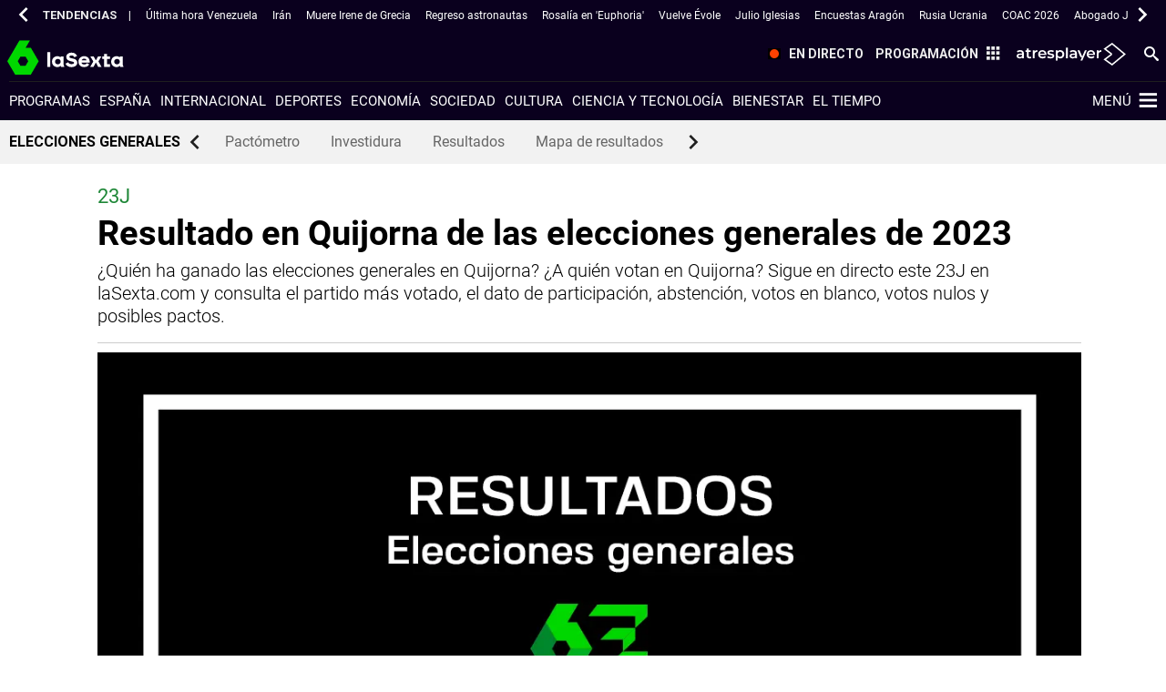

--- FILE ---
content_type: text/html; charset=UTF-8
request_url: https://www.lasexta.com/elecciones/generales/resultados-quijorna-2023-28119
body_size: 158007
content:
<!doctype html><html lang="es" prefix="og: http://ogp.me/ns# fb: http://ogp.me/ns/fb# article: http://ogp.me/ns/article#"><head><meta charset="UTF-8"><title>Resultado en Quijorna de las elecciones generales de 2023</title><meta name="title" content="Resultado en Quijorna de las elecciones generales de 2023"><meta name="description" content="¿Quién ha ganado las elecciones generales en Quijorna? ¿A quién votan en Quijorna? Sigue en directo este 23J en laSexta.com y consulta el partido más votado, el dato de participación, abstención, votos en blanco, votos nulos y posibles pactos."><link rel="canonical" href="https://www.lasexta.com/elecciones/generales/resultados-quijorna-2023-28119"><link rel="amphtml" href="https://amp.lasexta.com/elecciones/generales/resultados-quijorna-2023-28119"><meta name="robots" content="index, follow, max-image-preview:large, max-snippet:-1, max-video-preview:-1"><meta name="DC.date.issued" content="2023-07-24T15:56:02.869+02:00"><meta name="date" content="2023-07-24T15:56:02.869+02:00"><meta property="article:modified_time" content="2023-07-24T15:56:02.869+02:00"><meta property="article:published_time" content="2023-07-23T18:00:00.000+02:00"><meta property="article:publisher" content="https://www.facebook.com/laSexta"><meta property="og:type" content="article"><meta property="og:locale" content="es_ES"><meta property="og:site_name" content="LaSexta"><meta property="og:title" content="Resultado en Quijorna de las elecciones generales de 2023"><meta property="og:description" content="¿Quién ha ganado las elecciones generales en Quijorna? ¿A quién votan en Quijorna? Sigue en directo este 23J en laSexta.com y consulta el partido más votado, el dato de participación, abstención, votos en blanco, votos nulos y posibles pactos."><meta property="og:url" content="https://www.lasexta.com/elecciones/generales/resultados-quijorna-2023-28119"><meta name="twitter:title" content="Resultado en Quijorna de las elecciones generales de 2023"><meta name="twitter:description" content="¿Quién ha ganado las elecciones generales en Quijorna? ¿A quién votan en Quijorna? Sigue en directo este 23J en laSexta.com y consulta el partido más votado, el dato de participación, abstención, votos en blanco, votos nulos y posibles pactos."><meta name="twitter:site" content="lasextatv"><meta property="og:image" content="https://fotografias.lasexta.com/clipping/cmsimages01/2023/07/12/B8124711-845E-46EA-AC74-974663F91EC5/consulta-resultados-elecciones-generales-23-julio-2023-lasextacom_69.jpg?crop=1200,675,x0,y4&amp;width=1280&amp;height=720&amp;optimize=medium&amp;format=jpg"><meta property="og:image:type" content="image/jpeg"><meta property="og:image:width" content="1280"><meta property="og:image:height" content="720"><meta property="og:image:alt" content="LaSexta"><meta name="twitter:card" content="summary_large_image"><meta name="twitter:image" content="https://fotografias.lasexta.com/clipping/cmsimages01/2023/07/12/B8124711-845E-46EA-AC74-974663F91EC5/consulta-resultados-elecciones-generales-23-julio-2023-lasextacom_69.jpg?crop=1200,675,x0,y4&amp;width=1280&amp;height=720&amp;optimize=medium&amp;format=jpg"><meta property="article:section" content="Elecciones"><meta property="article:tag" content="Elecciones"><meta http-equiv="X-UA-Compatible" content="IE=edge,chrome=1"><meta name="pageRender" content="Thu Feb 06 12:43:55 CET 2025"><meta name="viewport" content="width=device-width, initial-scale=1, user-scalable=yes"><link rel="alternate" type="application/rss+xml" title="RSS 2.0" href="https://www.lasexta.com/rss/6671544.xml"><meta name="serie-programa" content=""><meta name="tipo-contenido" content="Entretenimiento"><meta name="autor" content="Salma Fernández"><meta name="lang" content="es"><meta name="organization" content="LaSexta"><script type="text/javascript"> setInterval(function() { window.location.reload(); }, 900*1000); </script><link rel="preconnect" href="https://assets.adobedtm.com/"><link rel="preconnect" href="https://cdnjs.atresmedia.com/"><link rel="dns-prefetch" href="https://script.hotjar.com/"><link rel="shortcut icon" href="https://www.lasexta.com/public/img/lasexta/favicon.ico"><link rel="apple-touch-icon" sizes="180x180" href="https://www.lasexta.com/public/img/lasexta/apple-touch-icon.png"><link rel="icon" type="image/png" sizes="32x32" href="https://www.lasexta.com/public/img/lasexta/favicon-32x32.png"><link rel="icon" type="image/png" sizes="16x16" href="https://www.lasexta.com/public/img/lasexta/favicon-16x16.png"><link rel="manifest" href="https://www.lasexta.com/public/img/lasexta/site.webmanifest"><meta name="msapplication-TileColor" content="#1E8737"><meta name="theme-color" content="#1E8737"><meta name="msapplication-config" content="https://www.lasexta.com/public/img/lasexta/browserconfig.xml"><link rel="manifest" href="https://www.lasexta.com/public/img/lasexta/site.webmanifest"><meta name="google-site-verification" content="wqlZp20Q7EJc4rjA4jF13DWBQVX9dFq84rJ76Ez37QI"><meta name="msvalidate.01" content="DDBC2D36D801A1BEEF59505F4B1610AF"><meta name="ad-unit" content="32881787/lasexta.com/elecciones/generales"><meta name="site-name" content="LaSexta"><meta name="tipo-pagina" content="contenido"><meta name="error" content="false"><meta name="articleId" content="64ad374197e8b0e4a0849442"><script type="application/ld+json">{"image":[{"@type":"ImageObject","url":"https://fotografias.lasexta.com/clipping/cmsimages01/2023/07/12/B8124711-845E-46EA-AC74-974663F91EC5/consulta-resultados-elecciones-generales-23-julio-2023-lasextacom_96.jpg?crop=1200,675,x0,y4&width=1200&height=675&optimize=medium&format=webply","width":1200,"height":675},{"@type":"ImageObject","url":"https://fotografias.lasexta.com/clipping/cmsimages01/2023/07/12/B8124711-845E-46EA-AC74-974663F91EC5/consulta-resultados-elecciones-generales-23-julio-2023-lasextacom_103.jpg?crop=907,680,x148,y0&width=1200&height=900&optimize=medium&format=webply","width":1200,"height":900},{"@type":"ImageObject","url":"https://fotografias.lasexta.com/clipping/cmsimages01/2023/07/12/B8124711-845E-46EA-AC74-974663F91EC5/consulta-resultados-elecciones-generales-23-julio-2023-lasextacom_104.jpg?crop=680,680,x261,y0&width=1200&height=1200&optimize=medium&format=webply","width":1200,"height":1200}],"speakable":{"@type":"SpeakableSpecification","xpath":["/html/head/title","/html/head/meta[@name='description']/@content"]},"keywords":["Elecciones"],"articleBody":"En estas elecciones generales, PP sería el partido más votado en Quijorna, con un 100% del voto escrutado. PP se ha hecho con un 45,03% de los votos este 23J, seguido por PSOE, segunda fuerza política en Quijorna que ha obtenido un 21,73% de las papeletas. El tercer partido más votado ha sido VOX, que ha conseguido sumar un 19,02%, mientras que en cuarta posición se ha quedado SUMAR, con un 12,75% de los votos. La participación en Quijorna en estas elecciones generales anómalas, adelantadas y celebradas en pleno verano, ha sido del 76,07%, lo que implica que 634 electores han optado por no ejercer su derecho al voto en Quijorna. De los votos emitidos válidos, un 0,5% han sido votos en blanco (10 en total), mientras que también se han emitido 24 votos nulos, que no suman en el cómputo total de participación. Los partidos más votados en Quijorna este 23J: PP: 45,03%PSOE: 21,73%VOX: 19,02%SUMAR: 12,75%FO: 0,3%Estos resultados, no obstante, no implican un reparto directo de escaños. En unos comicios como los de hoy el total de escaños a repartir es de 350 y el reparto se produce siguiendo la Ley d&#39;Hondt: se trata de una fórmula de reparto proporcional, en función de la población de cada circunscripción. Pero en este proceso electoral, la circunscripción es la provincia, no el municipio. Así pues, cada provincia —es decir, cada circunscripción— parte con dos escaños, mientras que Ceuta y Melilla reparten sólo uno; los demás escaños son los que se dividen entre las provincias con mayor población. Así pues en 2023 Badajoz reparte un escaño menos que en 2019, pero Valencia tiene uno más. Los pactos del 23J, con el Pactómetro de laSexta Después de que el bipartidismo dejara de ser una constante en España, los pactos son una herramienta necesaria de la gobernabilidad. Y para este día de elecciones, desde laSexta te proporcionamos el famoso Pactómetro: usar esta herramientaque sirve para estimar los posibles acuerdos postelectorales, es extremadamente manejable. En una parte puedes encontrar las nomenclaturas de cada partido o coalición que se presentan en estas elecciones generales, junto al resultado en número de escaños, y su variación con respecto a los resultados de 2019. En el otro lado puedes ver una barra donde se suman los escaños de cada uno, marcando además el punto en el que se llega a la mayoría absoluta, que en el Congreso de los Diputados está en 176. Puedes ir sumando los escaños de cada formación para ver cuáles serían las posibles configuraciones del Gobierno. ","@type":"NewsArticle","author":[{"@type":"Person","name":"Salma Fernández"}],"description":"¿Quién ha ganado las elecciones generales en Quijorna? ¿A quién votan en Quijorna? Sigue en directo este 23J en laSexta.com y consulta el partido más votado, el dato de participación, abstención, votos en blanco, votos nulos y posibles pactos.","dateModified":"2023-07-24T15:56:02.869+02:00","mainEntityOfPage":{"@type":"WebPage","@id":"https://www.lasexta.com/elecciones/generales/resultados-quijorna-2023-28119"},"@context":"https://schema.org","url":"https://www.lasexta.com/elecciones/generales/resultados-quijorna-2023-28119","datePublished":"2023-07-23T18:00:00.000+02:00","publisher":{"@id":"https://www.lasexta.com/#publisher"},"headline":"Resultado en Quijorna de las elecciones generales de 2023","articleSection":{"@list":["Elecciones","Elecciones generales"]}}</script><script type="application/ld+json">{"@context":"http://schema.org","@type":"BreadcrumbList","itemListElement":[{"@type":"ListItem","position":1,"name":"laSexta","item":"https://www.lasexta.com/"},{"@type":"ListItem","position":2,"name":"Elecciones","item":"https://www.lasexta.com/elecciones/"},{"@type":"ListItem","position":3,"name":"Elecciones generales","item":"https://www.lasexta.com/elecciones/generales/"},{"@type":"ListItem","position":4,"name":"resultado electoral","item":"https://www.lasexta.com/elecciones/generales/resultados-quijorna-2023-28119"}]}</script><script type="application/ld+json"> { "@context":"https://schema.org", "@type":"NewsMediaOrganization", "url":"https://www.lasexta.com/", "@id":"https://www.lasexta.com/#publisher", "name":"LaSexta", "alternateName":"La Sexta", "sameAs":[ "https://twitter.com/anatomia_tv"], "logo": { "@type": "ImageObject", "url": "https://static.lasexta.com/img/la-sexta-amp.png", "width": 270, "height": 60 } , "foundingLocation": "Madrid, España", "foundingDate": "2005-11-25", "address": { "@type":"PostalAddress", "streetAddress":"Isla Graciosa 13", "addressLocality":"San Sebastián de los Reyes", "addressRegion":"Comunidad de Madrid", "postalCode":"28703", "addressCountry":"ES" } ,"parentOrganization":{ "@context":"https://schema.org", "@type":"NewsMediaOrganization", "url":"https://www.atresmediacorporacion.com/", "name":"Atresmedia", "alternateName":"Atresmedia", "ethicsPolicy":"https://www.atresmediacorporacion.com/public/legal/politica-proteccion-datos-privacidad.html", "legalName":"Atresmedia Corporación de Medios de Comunicación, S.A.", "foundingLocation": "Madrid, España", "foundingDate": "1988-06-07", "address": { "@type":"PostalAddress", "streetAddress":"Isla Graciosa 13", "addressLocality":"San Sebastián de los Reyes", "addressRegion":"Comunidad de Madrid", "postalCode":"28703", "addressCountry":"ES" }, "logo": { "@type": "ImageObject", "url": "https://www.atresmedia.com/public/img/atresmedia-amp.png", "width": 125, "height": 60 } } } </script><script type="application/ld+json"> { "@context": "https://schema.org", "@type":"Event", "eventStatus":"EventScheduled", "url":"https://www.lasexta.com/elecciones/generales/resultados-quijorna-2023-28119", "name":"Resultado en Quijorna de las elecciones generales de 2023", "description":"¿Quién ha ganado las elecciones generales en Quijorna? ¿A quién votan en Quijorna? Sigue en directo este 23J en laSexta.com y consulta el partido más votado, el dato de participación, abstención, votos en blanco, votos nulos y posibles pactos.", "image":"https://fotografias.lasexta.com/clipping/cmsimages01/2023/07/12/B8124711-845E-46EA-AC74-974663F91EC5/consulta-resultados-elecciones-generales-23-julio-2023-lasextacom_58.jpg?crop=1199,680,x1,y0&width=1000&height=567", "startDate": "2023-07-27T23:00:00+02:00", "endDate": "2023-07-30T06:00:00+02:00", "performer": { "@type": "Organization", "name": "Gobierno de España" }, "eventAttendanceMode": "https://schema.org/MixedEventAttendanceMode", "location" : [ { "@type": "VirtualLocation", "url": "https://www.lasexta.com/elecciones/generales/resultados-quijorna-2023-28119" }, { "@type":"Place", "name": " Quijorna, Madrid, Comunidad de Madrid, España", "address":{ "@type": "PostalAddress", "addressCountry": "ES", "addressRegion": "Comunidad de Madrid" } } ], "offers": [ { "@type": "Offer", "availability": "https://schema.org/MixedEventAttendanceMode", "price": "0.00", "priceCurrency": "EUR", "validFrom": "2023-07-27T23:00:00+02:00", "url": "https://www.lasexta.com/elecciones/generales/resultados-quijorna-2023-28119" } ] ,"organizer" : { "@type": "Organization", "name": "La Sexta", "url": "https://www.lasexta.com/elecciones/generales/" } } </script><script type="application/ld+json"> { "@context": "https://schema.org", "@type":"Event", "eventStatus":"EventScheduled", "url":"https://www.lasexta.com/elecciones/generales/elecciones-generales-2023-directo_2023072364bc0b92bcaee0000190f4fb.html", "name":"Elecciones generales 2023, en directo: sigue la última hora del 23J", "description":"Las elecciones de este domingo son las segundas que se celebran en dos meses, y las terceras generales en cuatro años. Los comicios de este 23J parten con unas encuestas que no dan la mayoría absoluta a ningún partido.", "image":"https://fotografias.lasexta.com/clipping/cmsimages01/2023/07/23/76D6FCDB-CD2D-4C83-BF73-660A2EB4E699/elecciones-generales-2023-directo-abren-colegios-electorales-primeros-comicios-nacionales-verano_98.jpg?crop=1120,630,x0,y0&width=1900&height=1069&optimize=low&format=webply", "startDate": "2023-07-27T23:00:00+02:00", "endDate": "2023-07-30T06:00:00+02:00", "performer": { "@type": "Organization", "name": "Gobierno de España" }, "eventAttendanceMode": "https://schema.org/MixedEventAttendanceMode", "location" : [ { "@type": "VirtualLocation", "url": "https://www.lasexta.com/elecciones/generales/elecciones-generales-2023-directo_2023072364bc0b92bcaee0000190f4fb.html" }, { "@type":"Place", "name": " Quijorna, Madrid, Comunidad de Madrid, España", "address":{ "@type": "PostalAddress", "addressCountry": "ES", "addressRegion": "Comunidad de Madrid" } } ], "offers": [ { "@type": "Offer", "availability": "https://schema.org/MixedEventAttendanceMode", "price": "0.00", "priceCurrency": "EUR", "validFrom": "2023-07-27T23:00:00+02:00", "url": "https://www.lasexta.com/elecciones/generales/elecciones-generales-2023-directo_2023072364bc0b92bcaee0000190f4fb.html" } ] ,"organizer" : { "@type": "Organization", "name": "La Sexta", "url": "https://www.lasexta.com/elecciones/generales/" } } </script><script type="application/ld+json"> { "@context": "https://schema.org", "@type":"Event", "eventStatus":"EventScheduled", "url":"https://www.lasexta.com/elecciones/generales/", "name":"Elecciones generales de 2023 - Toda la información sobre los comicios del 23 de julio", "description":"Noticias sobre las elecciones generales de España de 2023: información, resultados, encuestas, partidos, candidatos... última hora en laSexta.com", "image":"https://fotografias.lasexta.com/clipping/cmsimages02/2023/07/12/5478C80A-B279-4D0D-8536-C2FBFE155AF2/resultados-elecciones-generales-23-julio-lasexta_98.jpg", "startDate": "2023-07-27T23:00:00+02:00", "endDate": "2023-07-30T06:00:00+02:00", "performer": { "@type": "Organization", "name": "Gobierno de España" }, "eventAttendanceMode": "https://schema.org/MixedEventAttendanceMode", "location" : [ { "@type": "VirtualLocation", "url": "https://www.lasexta.com/elecciones/generales/" }, { "@type":"Place", "name": " Quijorna, Madrid, Comunidad de Madrid, España", "address":{ "@type": "PostalAddress", "addressCountry": "ES", "addressRegion": "Comunidad de Madrid" } } ], "offers": [ { "@type": "Offer", "availability": "https://schema.org/MixedEventAttendanceMode", "price": "0.00", "priceCurrency": "EUR", "validFrom": "2023-07-27T23:00:00+02:00", "url": "https://www.lasexta.com/elecciones/generales/" } ] ,"organizer" : { "@type": "Organization", "name": "La Sexta", "url": "https://www.lasexta.com/elecciones/generales/" } } </script><link rel="stylesheet" type="text/css" href="https://www.lasexta.com/elecciones-2023-generales/static/css/main.css"></head><body class=" pagina-interior page-redesign elecciones generales only-web"><script type="application/ld+json">[ { "@context": "https://schema.org/", "@type": "SiteNavigationElement", "url": "https:\/\/www.lasexta.com\/programas\/", "name": "Programas" ,"alternateName": "Programas de televisión de laSexta - Vídeos, noticias y programas para para estar al día" }, { "@context": "https://schema.org/", "@type": "SiteNavigationElement", "url": "https:\/\/www.lasexta.com\/noticias\/nacional\/", "name": "España" ,"alternateName": "España: noticias de la actualidad política en España y vídeos de última hora en laSexta" }, { "@context": "https://schema.org/", "@type": "SiteNavigationElement", "url": "https:\/\/www.lasexta.com\/noticias\/internacional\/", "name": "Internacional" ,"alternateName": "Internacional: noticias, vídeos y actualidad internacional - Sigue lo que ocurre en el mundo" }, { "@context": "https://schema.org/", "@type": "SiteNavigationElement", "url": "https:\/\/www.lasexta.com\/noticias\/deportes\/", "name": "Deportes" ,"alternateName": "Noticias de Deportes por Jugones: última Hora y Actualidad Deportiva." }, { "@context": "https://schema.org/", "@type": "SiteNavigationElement", "url": "https:\/\/www.lasexta.com\/noticias\/economia\/", "name": "Economía" ,"alternateName": "Economía: noticias de economía, actualidad económica y vídeos de última hora" }, { "@context": "https://schema.org/", "@type": "SiteNavigationElement", "url": "https:\/\/www.lasexta.com\/noticias\/sociedad\/", "name": "Sociedad" ,"alternateName": "Sociedad: noticias y vídeos de última hora y actualidad social en España y el resto del mundo en laSexta" }, { "@context": "https://schema.org/", "@type": "SiteNavigationElement", "url": "https:\/\/www.lasexta.com\/noticias\/cultura\/", "name": "Cultura" ,"alternateName": "Cultura: información cultural, última hora, noticias y vídeos de la industria cultural en laSexta" }, { "@context": "https://schema.org/", "@type": "SiteNavigationElement", "url": "https:\/\/www.lasexta.com\/noticias\/ciencia-tecnologia\/", "name": "Ciencia y tecnología" ,"alternateName": "Ciencia y Tecnología - noticias, fotos y vídeos en laSexta.com" }, { "@context": "https://schema.org/", "@type": "SiteNavigationElement", "url": "https:\/\/www.lasexta.com\/bienestar\/", "name": "Bienestar" ,"alternateName": "Bienestar y Vida Sana | Infórmate sobre Salud de manera Segura." }, { "@context": "https://schema.org/", "@type": "SiteNavigationElement", "url": "https:\/\/www.lasexta.com\/noticias\/el-tiempo\/", "name": "El tiempo" }] </script><script type="application/ld+json">[ { "@context": "https://schema.org/", "@type": "SiteNavigationElement", "url": "https:\/\/www.lasexta.com\/elecciones\/pactometro\/", "name": "Pactómetro" }, { "@context": "https://schema.org/", "@type": "SiteNavigationElement", "url": "https:\/\/www.lasexta.com\/elecciones\/pactometro\/podra-pedro-sanchez-ser-presidente-usa-pactometro-investidura-calcula-sies-que-necesita_2023072464bd99211f11910001050c9d.html", "name": "Investidura" }, { "@context": "https://schema.org/", "@type": "SiteNavigationElement", "url": "https:\/\/www.lasexta.com\/elecciones\/generales\/quien-ganando-elecciones-generales_2023072364bd7bbabcaee0000193d0bd.html", "name": "Resultados" }, { "@context": "https://schema.org/", "@type": "SiteNavigationElement", "url": "https:\/\/www.lasexta.com\/elecciones\/generales\/mapa-resultados-elecciones-generales-calle-calle_2023072464be56fcbcaee0000195874f.html", "name": "Mapa de resultados" }] </script><link rel="preload" href="https://static.lasexta.com/css/assets/fonts/Roboto-Light.woff2" as="font" crossorigin><link rel="preload" href="https://static.lasexta.com/css/assets/fonts/Roboto-Regular.woff2" as="font" crossorigin><link rel="preload" href="https://static.lasexta.com/css/assets/fonts/Roboto-Bold.woff2" as="font" crossorigin><link rel="preload" href="https://static.lasexta.com/css/assets/fonts/icomoon_lasexta.woff" as="font" crossorigin><link rel="preload" href="https://static.lasexta.com/css/assets/fonts/Oswald-Regular.woff2" as="font" crossorigin><style> @font-face { font-family: 'Roboto Light'; src: local('Roboto Light'), url('https://static.lasexta.com/css/assets/fonts/Roboto-Light.woff2') format('woff2'); unicode-range: U+000-5FF; font-weight: normal; font-display: swap; } @font-face { font-family: 'Roboto'; src: local('Roboto'), url('https://static.lasexta.com/css/assets/fonts/Roboto-Regular.woff2') format('woff2'); unicode-range: U+000-5FF; font-weight: normal; font-display: swap; } @font-face { font-family: 'Roboto Bold'; src: local('Roboto Bold'), url('https://static.lasexta.com/css/assets/fonts/Roboto-Bold.woff2') format('woff2'); unicode-range: U+000-5FF; font-weight: normal; font-display: swap; } @font-face { font-family: 'icomoon'; src: url('https://static.lasexta.com/css/assets/fonts/icomoon_lasexta.woff') format('woff'); font-weight: 400; font-style: normal; font-display: swap; } @font-face { font-family: 'Oswald'; src: local('Oswald'), url('https://static.lasexta.com/css/assets/fonts/Oswald-Regular.woff2') format('woff2'); unicode-range: U+000-5FF; font-weight: normal; font-display: swap; } </style><style> :root{--player-primary-color:#1e8737}.container-iframe-12,.container-iframe-12 .container{max-width:100%;width:100%}.container-iframe-12 .col-xs-12.col-sm-12.col-md-12.col-lg-12{padding:0}.container-iframe-12 .col-xs-12.col-sm-12.col-md-12.col-lg-12 iframe{border:none;max-width:100%;min-height:500px;height:100%;width:100%}@media only screen and (max-width:1367px){.container-iframe-12 .col-xs-12.col-sm-12.col-md-12.col-lg-12{margin:0 auto}}@media only screen and (max-width:900px){.module-interior .col-xs-12.col-sm-12.col-md-8.col-lg-9 .container-iframe-12,.module-interior .col-xs-12.col-sm-12.col-md-12.col-lg-12 .container-iframe-12{padding-right:55px}}.module-interior .col-xs-12.col-sm-12.col-md-8.col-lg-9 .container-iframe-12{margin-left:-1.7rem;margin-right:-1.7rem;max-width:inherit;max-width:calc(100% + 3.4rem);min-width:100%;width:auto;width:calc(100% + 3.4rem)}@media only screen and (max-width:1023px){.module-interior .col-xs-12.col-sm-12.col-md-8.col-lg-9 .container-iframe-12{margin-right:-4rem;max-width:calc(100% + 5.7rem);width:calc(100% + 5.7rem)}}@media only screen and (max-width:767px){.module-interior .col-xs-12.col-sm-12.col-md-8.col-lg-9 .container-iframe-12{margin-left:-.8rem;max-width:calc(100% + 4.6rem);width:calc(100% + 4.6rem)}}.ciudad-del-voto main>.container-fluid:nth-child(2)>.container{max-width:100%}.ciudad-del-voto main>.container-fluid:nth-child(2)>.container>.col-xs-12.col-sm-12.col-md-12.col-lg-12{padding:0}@keyframes grain{0%,to{transform:translate(0)}10%{transform:translate(-1%,-1%)}20%{transform:translate(1%,1%)}30%{transform:translate(-2%,-2%)}40%{transform:translate(3%,3%)}50%{transform:translate(-3%,-3%)}60%{transform:translate(4%,4%)}70%{transform:translate(-4%,-4%)}80%{transform:translate(2%,2%)}90%{transform:translate(-3%,-3%)}}@keyframes scratch{0%,to{transform:translateX(0);opacity:.1}10%{transform:translateX(-1%)}20%{transform:translateX(1%)}30%{transform:translateX(-2%);opacity:.2}40%{transform:translateX(3%)}50%{transform:translateX(-3%);opacity:.05}60%{transform:translateX(8%)}70%{transform:translateX(-3%)}80%{transform:translateX(10%);opacity:.3}90%{transform:translateX(-2%)}}@keyframes filter_saturate{0%{filter:saturate(50%) hue-rotate(0deg)}25%{filter:saturate(75%) hue-rotate(90deg)}50%{filter:saturate(100%) hue-rotate(180deg)}75%{filter:saturate(75%) hue-rotate(270deg)}to{filter:saturate(50%) hue-rotate(1turn)}}@keyframes filter_saturate_b{0%{filter:saturate(100%) hue-rotate(0deg)}50%{filter:saturate(100%) hue-rotate(-100deg)}to{filter:saturate(100%) hue-rotate(0deg)}}@keyframes glitch{0%,30%,70%,80%{opacity:0}10%,20%,40%,50%,60%,90%,to{opacity:1}}@keyframes color_background{0%,to{background:#007fd5;color:#007fd5}50%{background:#2e495c;color:#a3d9ff}}@keyframes move{0%{left:80%;opacity:0}3%,97%{transform:scale(1);opacity:1}50%{transform:scale(2.5)}to{left:-300%;opacity:0}}@keyframes zoom_plus{0%{transform:scale(1.3) translate(5%)}to{transform:scale(1.5) translate(10%)}}@keyframes move_speed{0%,50%,to{margin-top:0;transform:skew(0)}25%,75%{margin-top:-2px;transform:skew(.5deg)}}@keyframes vapor{0%{background-position:0 0;opacity:.1}10%,95%{opacity:.35}20%,90%{opacity:.75}30%,80%{opacity:.85}40%,50%,70%{opacity:1}to{background-position:0 -325px;opacity:.1}}@keyframes vapor_mini{0%{background-position:0 0;opacity:.1}10%,95%{opacity:.35}20%,90%{opacity:.75}30%,80%{opacity:.85}40%,50%,70%{opacity:1}to{background-position:0 -125px;opacity:.1}}@keyframes target{0%{background-position:0 0}to{background-position:-6250px 0}}@keyframes target_small{0%{background-position:0 0}to{background-position:-4500px 0}}@keyframes zoom-in{0%{opacity:1}66%{opacity:1}to{opacity:0;transform:scale(1.2)}}@keyframes mov-left{0%{transform:translateX(0)}to{transform:translateX(-5%)}}@keyframes opacityTime{0%{opacity:0}to{opacity:1}}@media only screen and (min-width:768px){@keyframes rotateZ{10%{transform:translate(120%,260%) rotate(3deg)}20%{transform:translate(120%,260%) rotate(-3deg)}30%{transform:translate(120%,260%) rotate(3deg)}40%{transform:translate(120%,260%) rotate(-3deg)}50%{transform:translate(120%,260%) rotate(0deg)}60%{transform:translate(120%,260%) rotate(0deg)}70%{transform:translate(120%,260%) rotate(0deg)}80%{transform:translate(120%,260%) rotate(0deg)}90%{transform:translate(120%,260%) rotate(0deg)}to{transform:translate(120%,260%) rotate(0deg)}}}@media only screen and (min-width:1024px){@keyframes rotateZ{10%{transform:translate(200%,170%) rotate(3deg)}20%{transform:translate(200%,170%) rotate(-3deg)}30%{transform:translate(200%,170%) rotate(3deg)}40%{transform:translate(200%,170%) rotate(-3deg)}50%{transform:translate(200%,170%) rotate(0deg)}60%{transform:translate(200%,170%) rotate(0deg)}70%{transform:translate(200%,170%) rotate(0deg)}80%{transform:translate(200%,170%) rotate(0deg)}90%{transform:translate(200%,170%) rotate(0deg)}to{transform:translate(200%,170%) rotate(0deg)}}}@media only screen and (min-width:1280px){@keyframes rotateZ{10%{transform:translate(210%,25%) rotate(3deg)}20%{transform:translate(210%,25%) rotate(-3deg)}30%{transform:translate(210%,25%) rotate(3deg)}40%{transform:translate(210%,25%) rotate(-3deg)}50%{transform:translate(210%,25%) rotate(0deg)}60%{transform:translate(210%,25%) rotate(0deg)}70%{transform:translate(210%,25%) rotate(0deg)}80%{transform:translate(210%,25%) rotate(0deg)}90%{transform:translate(210%,25%) rotate(0deg)}to{transform:translate(210%,25%) rotate(0deg)}}}.film:before{background:url(/public/img/verticales/scratch.png) repeat 50%;animation:scratch .45s steps(1) infinite}.film:after{background:url(/public/img/verticales/grain.jpg) repeat 50%;animation:grain .5s steps(1) infinite;top:-5rem;opacity:.2;height:200%;width:150%}.saturate{animation:filter_saturate 7.5s linear infinite}.glitch:before{background-size:cover;animation:glitch 3s 3}@media only screen and (max-width:1023px){.header-verticales .move.background-animated{background-size:120%;background-position:bottom}}.move:after,.move:before{position:absolute;bottom:0;height:100%;width:100%;z-index:-1}.move:before{background-size:1000px;width:187.5rem;animation:move 200s linear infinite}.move:after{background:#007fd5;left:0;z-index:-3;animation:color_background 45s ease-out infinite}.zoom:before{position:absolute;background-size:cover;height:100%;width:100%;z-index:-3;animation:zoom_plus 16s linear forwards}.zoom:after{animation:move_speed 1s linear 16;top:-17px;height:120%}@media only screen and (max-width:1023px){.zoom:after{top:3.75rem;left:-7.5rem;width:115%}}.vapor:after{animation-name:vapor;animation-duration:10s;animation-timing-function:linear;animation-delay:5ms;animation-iteration-count:infinite;animation-direction:normal;animation-fill-mode:both;animation-play-state:running;background:url(/public/img/verticales/cocinatis/vapor.png) repeat 50%;background-size:cover}@media only screen and (max-width:1023px){.vapor:after{animation-name:vapor_mini}}.tecno_saturate{animation:filter_saturate_b 7s linear 2}@media only screen and (min-width:768px)and (max-width:1023px){.transition_img{background-position-y:50px!important}}.transition_img:before{background:url(/public/img/verticales/scratch.png) repeat 50%;animation:scratch .45s steps(1) infinite}.transition_img:after{animation:target 6s steps(25) 1;background:url(/public/img/verticales/atresmedia_cine/sprite-numbers.png) no-repeat -6000px 0;height:176px;right:10%;width:250px}@media only screen and (min-width:1024px)and (max-width:1279px){.transition_img:after{right:5%}}@media only screen and (min-width:768px)and (max-width:1023px){.transition_img:after{animation:target_small 6s steps(25) 1;background:url(/public/img/verticales/atresmedia_cine/sprite-numbers-small.png) no-repeat -4320px 0;height:116px;top:92px;width:180px}}.ponlefreno-img{background-color:#ccc}@media only screen and (min-width:768px)and (max-width:1024px){.crossfading{height:113px;margin-top:94px}}@media only screen and (min-width:768px){.crossfading{width:106%;animation-name:mov-left;animation-duration:6s;animation-delay:14s;animation-fill-mode:forwards}.crossfading:after,.crossfading:before{animation-fill-mode:forwards;animation-name:zoom-in;animation-duration:6s;background-size:cover!important}}.add:after{background:url(/public/img/verticales/decoidea/poweredBy.png) no-repeat 100% 100%;right:10%}.neon:after{animation:opacityTime 1.9s ease-in-out infinite alternate;background:url(/public/img/verticales/infoflooxer/neon.png) no-repeat 50%;background-size:cover;z-index:0}@media only screen and (min-width:768px){.move-image:after{left:0;right:0;margin:0 auto;background:url(/public/img/verticales/kidz/munecos.png) no-repeat 100% 100%;background-size:50%;max-width:1280px}}@media only screen and (min-width:1024px){.move-image:before{transform:translate(200%,170%) rotate(0deg)}.move-image:after{background-size:40%}}@media only screen and (min-width:1280px){.move-image:before{transform:translate(210%,25%) rotate(0deg);background-size:auto}.move-image:after{background-position:100%;background-size:50%}}@media only screen and (min-width:768px)and (max-width:1023px){.gifanimated{background-size:auto 60%;background-position:bottom}}@media only screen and (min-width:1024px){.gifanimated{background-size:cover}}.gifanimated:after,.gifanimated:before{content:none}html{box-sizing:border-box}*,:after,:before{box-sizing:inherit}@-moz-viewport{width:device-width}@-ms-viewport{width:device-width}@-o-viewport{width:device-width}@-webkit-viewport{width:device-width}@viewport{width:device-width}html{font-size:16px;-webkit-tap-highlight-color:rgba(0,0,0,0)}body{font-family:Roboto,Arial,sans-serif;font-size:1rem;line-height:1.5;color:#333;background-color:#fff;margin:0}[tabindex="-1"]:focus{outline:none!important}h1,h2,h3,h4,h5,h6{margin-top:0;margin-bottom:.5rem;font-family:Roboto Bold,Arial,sans-serif;font-weight:400}p{margin-top:0}address,p{margin-bottom:1rem}address{font-style:normal;line-height:inherit}dl,ol,ul{margin-top:0;margin-bottom:1rem}ol ol,ol ul,ul ol,ul ul{margin-bottom:0}dt{font-weight:700}dd{margin-bottom:.5rem;margin-left:0}blockquote{position:relative;margin:0 0 1rem;font-style:italic;font-family:Linux Libertine,Georgia,Times,serif;padding:1rem}a,a:focus,a:hover{color:#000;text-decoration:none}a:focus{outline:thin dotted;outline:5px auto -webkit-focus-ring-color;outline-offset:-2px}pre{margin-top:0;margin-bottom:1rem}figure{margin:0 0 1rem}img{vertical-align:middle;height:auto}[role=button]{cursor:pointer}[role=button],a,area,button,input,label,select,summary,textarea{touch-action:manipulation}table{background-color:transparent}caption{padding-top:.75rem;padding-bottom:.75rem;color:#ececec;caption-side:bottom}caption,th{text-align:left}label{display:inline-block;margin-bottom:.5rem}button:focus{outline:1px dotted;outline:5px auto -webkit-focus-ring-color}button,input,select,textarea{margin:0;line-height:inherit;border-radius:0}textarea{resize:vertical}fieldset{min-width:0;padding:0;margin:0;border:0}legend{display:block;width:100%;padding:0;margin-bottom:.5rem;font-size:1.5rem;line-height:inherit}input[type=search]{box-sizing:inherit;-webkit-appearance:none}output{display:inline-block}[hidden]{display:none!important}abbr[data-original-title],abbr[title]{cursor:help;border-bottom:1px dotted #ececec}b,strong,th{font-weight:400;font-family:Roboto Bold,Arial,sans-serif}.container{margin-left:auto;margin-right:auto;padding-left:0;padding-right:0}@media(min-width:768px){.container{max-width:767px}}@media(min-width:1024px){.container{max-width:1023px}}@media(min-width:1280px){.container{max-width:1280px}}.container-fluid{margin-left:auto;margin-right:auto;padding-left:0;padding-right:0}.row{display:flex;flex-wrap:wrap}.col-lg-1,.col-lg-2,.col-lg-3,.col-lg-4,.col-lg-5,.col-lg-6,.col-lg-7,.col-lg-8,.col-lg-9,.col-lg-10,.col-lg-11,.col-lg-12,.col-md-1,.col-md-2,.col-md-3,.col-md-4,.col-md-5,.col-md-6,.col-md-7,.col-md-8,.col-md-9,.col-md-10,.col-md-11,.col-md-12,.col-sm-1,.col-sm-2,.col-sm-3,.col-sm-4,.col-sm-5,.col-sm-6,.col-sm-7,.col-sm-8,.col-sm-9,.col-sm-10,.col-sm-11,.col-sm-12,.col-xs-1,.col-xs-2,.col-xs-3,.col-xs-4,.col-xs-5,.col-xs-6,.col-xs-7,.col-xs-8,.col-xs-9,.col-xs-10,.col-xs-11,.col-xs-12{position:relative;min-height:1px;padding-left:.625rem;padding-right:.625rem}.col-xs-1{flex:0 0 8.3333333333%}.col-xs-2{flex:0 0 16.6666666667%}.col-xs-3{flex:0 0 25%}.col-xs-4{flex:0 0 33.3333333333%}.col-xs-5{flex:0 0 41.6666666667%}.col-xs-6{flex:0 0 50%}.col-xs-7{flex:0 0 58.3333333333%}.col-xs-8{flex:0 0 66.6666666667%}.col-xs-9{flex:0 0 75%}.col-xs-10{flex:0 0 83.3333333333%}.col-xs-11{flex:0 0 91.6666666667%}.col-xs-12{flex:0 0 100%}.col-xs-pull-0{right:auto}.col-xs-pull-1{right:8.3333333333%}.col-xs-pull-2{right:16.6666666667%}.col-xs-pull-3{right:25%}.col-xs-pull-4{right:33.3333333333%}.col-xs-pull-5{right:41.6666666667%}.col-xs-pull-6{right:50%}.col-xs-pull-7{right:58.3333333333%}.col-xs-pull-8{right:66.6666666667%}.col-xs-pull-9{right:75%}.col-xs-pull-10{right:83.3333333333%}.col-xs-pull-11{right:91.6666666667%}.col-xs-pull-12{right:100%}.col-xs-push-0{left:auto}.col-xs-push-1{left:8.3333333333%}.col-xs-push-2{left:16.6666666667%}.col-xs-push-3{left:25%}.col-xs-push-4{left:33.3333333333%}.col-xs-push-5{left:41.6666666667%}.col-xs-push-6{left:50%}.col-xs-push-7{left:58.3333333333%}.col-xs-push-8{left:66.6666666667%}.col-xs-push-9{left:75%}.col-xs-push-10{left:83.3333333333%}.col-xs-push-11{left:91.6666666667%}.col-xs-push-12{left:100%}.col-xs-offset-0{margin-left:0}.col-xs-offset-1{margin-left:8.3333333333%}.col-xs-offset-2{margin-left:16.6666666667%}.col-xs-offset-3{margin-left:25%}.col-xs-offset-4{margin-left:33.3333333333%}.col-xs-offset-5{margin-left:41.6666666667%}.col-xs-offset-6{margin-left:50%}.col-xs-offset-7{margin-left:58.3333333333%}.col-xs-offset-8{margin-left:66.6666666667%}.col-xs-offset-9{margin-left:75%}.col-xs-offset-10{margin-left:83.3333333333%}.col-xs-offset-11{margin-left:91.6666666667%}.col-xs-offset-12{margin-left:100%}@media(min-width:768px){.col-sm-1{flex:0 0 8.3333333333%}.col-sm-2{flex:0 0 16.6666666667%}.col-sm-3{flex:0 0 25%}.col-sm-4{flex:0 0 33.3333333333%}.col-sm-5{flex:0 0 41.6666666667%}.col-sm-6{flex:0 0 50%}.col-sm-7{flex:0 0 58.3333333333%}.col-sm-8{flex:0 0 66.6666666667%}.col-sm-9{flex:0 0 75%}.col-sm-10{flex:0 0 83.3333333333%}.col-sm-11{flex:0 0 91.6666666667%}.col-sm-12{flex:0 0 100%}.col-sm-pull-0{right:auto}.col-sm-pull-1{right:8.3333333333%}.col-sm-pull-2{right:16.6666666667%}.col-sm-pull-3{right:25%}.col-sm-pull-4{right:33.3333333333%}.col-sm-pull-5{right:41.6666666667%}.col-sm-pull-6{right:50%}.col-sm-pull-7{right:58.3333333333%}.col-sm-pull-8{right:66.6666666667%}.col-sm-pull-9{right:75%}.col-sm-pull-10{right:83.3333333333%}.col-sm-pull-11{right:91.6666666667%}.col-sm-pull-12{right:100%}.col-sm-push-0{left:auto}.col-sm-push-1{left:8.3333333333%}.col-sm-push-2{left:16.6666666667%}.col-sm-push-3{left:25%}.col-sm-push-4{left:33.3333333333%}.col-sm-push-5{left:41.6666666667%}.col-sm-push-6{left:50%}.col-sm-push-7{left:58.3333333333%}.col-sm-push-8{left:66.6666666667%}.col-sm-push-9{left:75%}.col-sm-push-10{left:83.3333333333%}.col-sm-push-11{left:91.6666666667%}.col-sm-push-12{left:100%}.col-sm-offset-0{margin-left:0}.col-sm-offset-1{margin-left:8.3333333333%}.col-sm-offset-2{margin-left:16.6666666667%}.col-sm-offset-3{margin-left:25%}.col-sm-offset-4{margin-left:33.3333333333%}.col-sm-offset-5{margin-left:41.6666666667%}.col-sm-offset-6{margin-left:50%}.col-sm-offset-7{margin-left:58.3333333333%}.col-sm-offset-8{margin-left:66.6666666667%}.col-sm-offset-9{margin-left:75%}.col-sm-offset-10{margin-left:83.3333333333%}.col-sm-offset-11{margin-left:91.6666666667%}.col-sm-offset-12{margin-left:100%}}@media(min-width:1024px){.col-md-1{flex:0 0 8.3333333333%}.col-md-2{flex:0 0 16.6666666667%}.col-md-3{flex:0 0 25%}.col-md-4{flex:0 0 33.3333333333%}.col-md-5{flex:0 0 41.6666666667%}.col-md-6{flex:0 0 50%}.col-md-7{flex:0 0 58.3333333333%}.col-md-8{flex:0 0 66.6666666667%}.col-md-9{flex:0 0 75%}.col-md-10{flex:0 0 83.3333333333%}.col-md-11{flex:0 0 91.6666666667%}.col-md-12{flex:0 0 100%}.col-md-pull-0{right:auto}.col-md-pull-1{right:8.3333333333%}.col-md-pull-2{right:16.6666666667%}.col-md-pull-3{right:25%}.col-md-pull-4{right:33.3333333333%}.col-md-pull-5{right:41.6666666667%}.col-md-pull-6{right:50%}.col-md-pull-7{right:58.3333333333%}.col-md-pull-8{right:66.6666666667%}.col-md-pull-9{right:75%}.col-md-pull-10{right:83.3333333333%}.col-md-pull-11{right:91.6666666667%}.col-md-pull-12{right:100%}.col-md-push-0{left:auto}.col-md-push-1{left:8.3333333333%}.col-md-push-2{left:16.6666666667%}.col-md-push-3{left:25%}.col-md-push-4{left:33.3333333333%}.col-md-push-5{left:41.6666666667%}.col-md-push-6{left:50%}.col-md-push-7{left:58.3333333333%}.col-md-push-8{left:66.6666666667%}.col-md-push-9{left:75%}.col-md-push-10{left:83.3333333333%}.col-md-push-11{left:91.6666666667%}.col-md-push-12{left:100%}.col-md-offset-0{margin-left:0}.col-md-offset-1{margin-left:8.3333333333%}.col-md-offset-2{margin-left:16.6666666667%}.col-md-offset-3{margin-left:25%}.col-md-offset-4{margin-left:33.3333333333%}.col-md-offset-5{margin-left:41.6666666667%}.col-md-offset-6{margin-left:50%}.col-md-offset-7{margin-left:58.3333333333%}.col-md-offset-8{margin-left:66.6666666667%}.col-md-offset-9{margin-left:75%}.col-md-offset-10{margin-left:83.3333333333%}.col-md-offset-11{margin-left:91.6666666667%}.col-md-offset-12{margin-left:100%}}@media(max-width:767px){.col-lg-1,.col-lg-2,.col-lg-3,.col-lg-4,.col-lg-5,.col-lg-6,.col-lg-7,.col-lg-8,.col-lg-9,.col-lg-10,.col-lg-11,.col-lg-12,.col-md-1,.col-md-2,.col-md-3,.col-md-4,.col-md-5,.col-md-6,.col-md-7,.col-md-8,.col-md-9,.col-md-10,.col-md-11,.col-md-12,.col-sm-1,.col-sm-2,.col-sm-3,.col-sm-4,.col-sm-5,.col-sm-6,.col-sm-7,.col-sm-8,.col-sm-9,.col-sm-10,.col-sm-11,.col-sm-12,.col-xs-1,.col-xs-2,.col-xs-3,.col-xs-4,.col-xs-5,.col-xs-6,.col-xs-7,.col-xs-8,.col-xs-9,.col-xs-10,.col-xs-11,.col-xs-12{min-height:0;padding:0}}@media(min-width:1280px){.col-lg-1{flex:0 0 8.3333333333%}.col-lg-2{flex:0 0 16.6666666667%}.col-lg-3{flex:0 0 25%}.col-lg-4{flex:0 0 33.3333333333%}.col-lg-5{flex:0 0 41.6666666667%}.col-lg-6{flex:0 0 50%}.col-lg-7{flex:0 0 58.3333333333%}.col-lg-8{flex:0 0 66.6666666667%}.col-lg-9{flex:0 0 75%}.col-lg-10{flex:0 0 83.3333333333%}.col-lg-11{flex:0 0 91.6666666667%}.col-lg-12{flex:0 0 100%}.col-lg-pull-0{right:auto}.col-lg-pull-1{right:8.3333333333%}.col-lg-pull-2{right:16.6666666667%}.col-lg-pull-3{right:25%}.col-lg-pull-4{right:33.3333333333%}.col-lg-pull-5{right:41.6666666667%}.col-lg-pull-6{right:50%}.col-lg-pull-7{right:58.3333333333%}.col-lg-pull-8{right:66.6666666667%}.col-lg-pull-9{right:75%}.col-lg-pull-10{right:83.3333333333%}.col-lg-pull-11{right:91.6666666667%}.col-lg-pull-12{right:100%}.col-lg-push-0{left:auto}.col-lg-push-1{left:8.3333333333%}.col-lg-push-2{left:16.6666666667%}.col-lg-push-3{left:25%}.col-lg-push-4{left:33.3333333333%}.col-lg-push-5{left:41.6666666667%}.col-lg-push-6{left:50%}.col-lg-push-7{left:58.3333333333%}.col-lg-push-8{left:66.6666666667%}.col-lg-push-9{left:75%}.col-lg-push-10{left:83.3333333333%}.col-lg-push-11{left:91.6666666667%}.col-lg-push-12{left:100%}.col-lg-offset-0{margin-left:0}.col-lg-offset-1{margin-left:8.3333333333%}.col-lg-offset-2{margin-left:16.6666666667%}.col-lg-offset-3{margin-left:25%}.col-lg-offset-4{margin-left:33.3333333333%}.col-lg-offset-5{margin-left:41.6666666667%}.col-lg-offset-6{margin-left:50%}.col-lg-offset-7{margin-left:58.3333333333%}.col-lg-offset-8{margin-left:66.6666666667%}.col-lg-offset-9{margin-left:75%}.col-lg-offset-10{margin-left:83.3333333333%}.col-lg-offset-11{margin-left:91.6666666667%}.col-lg-offset-12{margin-left:100%}}.col-xs-first{order:-1}.col-xs-last{order:1}@media(min-width:768px){.col-sm-first{order:-1}.col-sm-last{order:1}}@media(min-width:1024px){.col-md-first{order:-1}.col-md-last{order:1}}@media(min-width:1280px){.col-lg-first{order:-1}.col-lg-last{order:1}}.row-xs-top{align-items:flex-start}.row-xs-center{align-items:center}.row-xs-bottom{align-items:flex-end}@media(min-width:768px){.row-sm-top{align-items:flex-start}.row-sm-center{align-items:center}.row-sm-bottom{align-items:flex-end}}@media(min-width:1024px){.row-md-top{align-items:flex-start}.row-md-center{align-items:center}.row-md-bottom{align-items:flex-end}}@media(min-width:1280px){.row-lg-top{align-items:flex-start}.row-lg-center{align-items:center}.row-lg-bottom{align-items:flex-end}}.col-xs-top{align-self:flex-start}.col-xs-center{align-self:center}.col-xs-bottom{align-self:flex-end}@media(min-width:768px){.col-sm-top{align-self:flex-start}.col-sm-center{align-self:center}.col-sm-bottom{align-self:flex-end}}@media(min-width:1024px){.col-md-top{align-self:flex-start}.col-md-center{align-self:center}.col-md-bottom{align-self:flex-end}}@media(min-width:1280px){.col-lg-top{align-self:flex-start}.col-lg-center{align-self:center}.col-lg-bottom{align-self:flex-end}}.col-xs-1{max-width:8.3333333333%}.col-xs-2{max-width:16.6666666667%}.col-xs-3{max-width:25%}.col-xs-4{max-width:33.3333333333%}.col-xs-5{max-width:41.6666666667%}.col-xs-6{max-width:50%}.col-xs-7{max-width:58.3333333333%}.col-xs-8{max-width:66.6666666667%}.col-xs-9{max-width:75%}.col-xs-10{max-width:83.3333333333%}.col-xs-11{max-width:91.6666666667%}.col-xs-12{max-width:100%}@media(min-width:768px){.col-sm-1{max-width:8.3333333333%}.col-sm-2{max-width:16.6666666667%}.col-sm-3{max-width:25%}.col-sm-4{max-width:33.3333333333%}.col-sm-5{max-width:41.6666666667%}.col-sm-6{max-width:50%}.col-sm-7{max-width:58.3333333333%}.col-sm-8{max-width:66.6666666667%}.col-sm-9{max-width:75%}.col-sm-10{max-width:83.3333333333%}.col-sm-11{max-width:91.6666666667%}.col-sm-12{max-width:100%}}@media(min-width:1024px){.col-md-1{max-width:8.3333333333%}.col-md-2{max-width:16.6666666667%}.col-md-3{max-width:25%}.col-md-4{max-width:33.3333333333%}.col-md-5{max-width:41.6666666667%}.col-md-6{max-width:50%}.col-md-7{max-width:58.3333333333%}.col-md-8{max-width:66.6666666667%}.col-md-9{max-width:75%}.col-md-10{max-width:83.3333333333%}.col-md-11{max-width:91.6666666667%}.col-md-12{max-width:100%}}@media(min-width:1280px){.col-lg-1{max-width:8.3333333333%}.col-lg-2{max-width:16.6666666667%}.col-lg-3{max-width:25%}.col-lg-4{max-width:33.3333333333%}.col-lg-5{max-width:41.6666666667%}.col-lg-6{max-width:50%}.col-lg-7{max-width:58.3333333333%}.col-lg-8{max-width:66.6666666667%}.col-lg-9{max-width:75%}.col-lg-10{max-width:83.3333333333%}.col-lg-11{max-width:91.6666666667%}.col-lg-12{max-width:100%}}section.mode-1,section.super{background-color:#000}section.mode-2{background-color:#f2f2f2}section.mode-3{border-top:1px solid #fff;border-bottom:1px solid #fff}section.mode-4{background:#fff}section.mode-5{border-top:1px solid #bbb;padding-top:2rem;margin-top:.5rem}section.mode-1,section.mode-2{padding:2rem 0}@media only screen and (max-width:1023px){section.mode-1,section.mode-2{padding:0}}@media only screen and (max-width:767px){section.mode-2{padding-bottom:0}}section.super:first-child{padding:2rem 0 0}@media only screen and (max-width:1023px){section.super:first-child{padding:0}}section.super{padding:0 0 2rem}@media only screen and (max-width:1023px){section.super{padding:0}}.row .col-lg-9 .col-xs-12.col-sm-12.col-md-4.col-lg-4:first-child{padding-left:0;padding-right:.625rem}@media only screen and (max-width:1023px){.row .col-lg-9 .col-xs-12.col-sm-12.col-md-4.col-lg-4:first-child{padding-left:0;padding-right:0}}.row .col-lg-9 .col-xs-12.col-sm-12.col-md-4.col-lg-4:last-child{padding-left:.625rem;padding-right:0}@media only screen and (max-width:1023px){.row .col-lg-9 .col-xs-12.col-sm-12.col-md-4.col-lg-4:last-child{padding-left:0;padding-right:0}}.row .col-lg-9 .col-xs-12.col-sm-12.col-md-4.col-lg-4{padding-left:.3125rem;padding-right:.3125rem}@media only screen and (max-width:1023px){.row .col-lg-9 .col-xs-12.col-sm-12.col-md-4.col-lg-4{padding-left:0;padding-right:0}}@media only screen and (max-width:767px){.container-fluid.super>.container.row>.col-lg-9{order:2}}@media only screen and (max-width:767px){.container-fluid.super>.container.row>.col-lg-3,.programas .container-fluid.super>.container.row>.col-lg-9{order:1}.programas .container-fluid.super>.container.row>.col-lg-3{order:2}}img[src=""],img[srcset=""]{display:none}.nav{padding-left:0;margin-bottom:0;list-style:none}.nav-link{display:inline-block}.nav-link:focus,.nav-link:hover{text-decoration:none}.nav-link.disabled,.nav-link.disabled:focus,.nav-link.disabled:hover{background-color:transparent}.nav-inline .nav-item{display:inline-block}.nav-inline .nav-item+.nav-item,.nav-inline .nav-link+.nav-link{margin-left:1rem}.nav-tabs:after,.nav-tabs:before{content:" ";display:table}.nav-tabs:after{clear:both}.nav-tabs .nav-item{float:left;margin-bottom:-1px}.nav-tabs .nav-item+.nav-item{margin-left:.2rem}.nav-tabs .nav-link{display:block;padding:.5em 1em;border:1px solid transparent;border-radius:2.5rem 2.5rem 0 0}.nav-tabs .nav-link:focus,.nav-tabs .nav-link:hover{border-color:#f2f2f2 #f2f2f2 #ddd}.nav-tabs .nav-link.disabled,.nav-tabs .nav-link.disabled:focus,.nav-tabs .nav-link.disabled:hover{color:#ececec;background-color:transparent;border-color:transparent}.nav-tabs .nav-item.open .nav-link,.nav-tabs .nav-item.open .nav-link:focus,.nav-tabs .nav-item.open .nav-link:hover,.nav-tabs .nav-link.active,.nav-tabs .nav-link.active:focus,.nav-tabs .nav-link.active:hover{color:#505050;background-color:#fff;border-color:#ddd #ddd transparent}.nav-pills:after,.nav-pills:before{content:" ";display:table}.nav-pills:after{clear:both}.nav-pills .nav-item{float:left}.nav-pills .nav-item+.nav-item{margin-left:.2rem}.nav-pills .nav-link{display:block;padding:.5em 1em;border-radius:2.5rem}.nav-pills .nav-item.open .nav-link,.nav-pills .nav-item.open .nav-link:focus,.nav-pills .nav-item.open .nav-link:hover,.nav-pills .nav-link.active,.nav-pills .nav-link.active:focus,.nav-pills .nav-link.active:hover{color:#fff;cursor:default;background-color:#000}.nav-stacked .nav-item{display:block;float:none}.nav-stacked .nav-item+.nav-item{margin-top:.2rem;margin-left:0}.tab-content>.tab-pane{display:none}.tab-content>.active{display:block}.nav-tabs .dropdown-menu{margin-top:-1px;border-top-right-radius:0;border-top-left-radius:0}.navbar{position:relative;padding:.5rem 1rem}.navbar:after,.navbar:before{content:" ";display:table}.navbar:after{clear:both}.navbar-full{z-index:1000}.navbar-fixed-bottom,.navbar-fixed-top{position:fixed;right:0;left:0;z-index:1030}.navbar-fixed-top{top:0}.navbar-fixed-bottom{bottom:0}.navbar-sticky-top{position:sticky;top:0;z-index:1030;width:100%}.navbar-brand{float:left;padding-top:.25rem;padding-bottom:.25rem;margin-right:1rem;font-size:1.25rem}.navbar-brand:focus,.navbar-brand:hover{text-decoration:none}.navbar-brand>img{display:block}.navbar-divider{float:left;width:1px;padding-top:.425rem;padding-bottom:.425rem;margin-right:1rem;margin-left:1rem;overflow:hidden}.navbar-divider:before{content:" "}.navbar-toggler{padding:.5rem .75rem;font-size:1.25rem;line-height:1;background:none;border:1px solid transparent}.navbar-toggler:focus,.navbar-toggler:hover{text-decoration:none}@media(min-width:768px){.navbar-toggleable-xs{display:block!important}}@media(min-width:1024px){.navbar-toggleable-sm{display:block!important}}@media(min-width:1280px){.navbar-toggleable-md{display:block!important}}.navbar-nav .nav-item{float:left;display:inline-table}.navbar-nav .nav-link{display:block;padding-top:.425rem;padding-bottom:.425rem}.navbar-nav .nav-item+.nav-item,.navbar-nav .nav-link+.nav-link{margin-left:1rem}.navbar-light .navbar-brand,.navbar-light .navbar-brand:focus,.navbar-light .navbar-brand:hover{color:rgba(0,0,0,.8)}.navbar-light .navbar-nav .nav-link{color:rgba(0,0,0,.3)}.navbar-light .navbar-nav .nav-link:focus,.navbar-light .navbar-nav .nav-link:hover{color:rgba(0,0,0,.6)}.navbar-light .navbar-nav .active>.nav-link,.navbar-light .navbar-nav .active>.nav-link:focus,.navbar-light .navbar-nav .active>.nav-link:hover,.navbar-light .navbar-nav .nav-link.active,.navbar-light .navbar-nav .nav-link.active:focus,.navbar-light .navbar-nav .nav-link.active:hover,.navbar-light .navbar-nav .nav-link.open,.navbar-light .navbar-nav .nav-link.open:focus,.navbar-light .navbar-nav .nav-link.open:hover,.navbar-light .navbar-nav .open>.nav-link,.navbar-light .navbar-nav .open>.nav-link:focus,.navbar-light .navbar-nav .open>.nav-link:hover{color:rgba(0,0,0,.8)}.navbar-light .navbar-divider{background-color:rgba(0,0,0,.075)}.navbar-dark .navbar-brand,.navbar-dark .navbar-brand:focus,.navbar-dark .navbar-brand:hover{color:#fff}.navbar-dark .navbar-nav .nav-link{color:hsla(0,0%,100%,.5)}.navbar-dark .navbar-nav .nav-link:focus,.navbar-dark .navbar-nav .nav-link:hover{color:hsla(0,0%,100%,.75)}.navbar-dark .navbar-nav .active>.nav-link,.navbar-dark .navbar-nav .active>.nav-link:focus,.navbar-dark .navbar-nav .active>.nav-link:hover,.navbar-dark .navbar-nav .nav-link.active,.navbar-dark .navbar-nav .nav-link.active:focus,.navbar-dark .navbar-nav .nav-link.active:hover,.navbar-dark .navbar-nav .nav-link.open,.navbar-dark .navbar-nav .nav-link.open:focus,.navbar-dark .navbar-nav .nav-link.open:hover,.navbar-dark .navbar-nav .open>.nav-link,.navbar-dark .navbar-nav .open>.nav-link:focus,.navbar-dark .navbar-nav .open>.nav-link:hover{color:#fff}.navbar-dark .navbar-divider{background-color:hsla(0,0%,100%,.075)}.search-artist .icon,:not(.fa)[class*=" icon-"],:not(.fa)[class^=icon-]{font-family:icomoon;speak:never;font-style:normal;font-weight:400;font-variant:normal;text-transform:none;line-height:1;-webkit-font-smoothing:antialiased;-moz-osx-font-smoothing:grayscale}.icon-menu:before{content:""}.icon-ico-person-tag:before{content:""}.icon-mdi_wikipedia:before{content:""}.icon-mdi_hashtag:before{content:""}.icon-arrow-down:before{content:""}.icon-arrow-left:before{content:""}.icon-arrow-right:before{content:""}.icon-arrow-up:before{content:""}.icon-checkmark:before{content:""}.icon-audio:before{content:""}.icon-cancel:before{content:""}.icon-chevron_left:before{content:""}.icon-chevron_right:before{content:""}.icon-facebook:before{content:""}.icon-left-stroke:before{content:""}.icon-linkedin:before{content:""}.icon-flipboard:before{content:""}.icon-play:before{content:""}.icon-play-transparent:before{content:""}.icon-right-stroke:before{content:""}.icon-search:before{content:""}.icon-share:before{content:""}.icon-uniE912:before{content:""}.icon-uniE913:before{content:""}.icon-uniE914:before{content:""}.icon-uniE915:before{content:""}.icon-whatsapp:before{content:""}.icon-bolo:before{content:""}.icon-close:before,.modal-condiciones-legales .close:before,.modal-privacidad .close:before{content:""}.icon-first_page:before{content:""}.icon-envelope:before{content:""}.icon-last_page:before{content:""}.icon-camara:before{content:""}.icon-chart:before{content:""}.icon-chat:before{content:""}.icon-folder:before{content:""}.icon-location:before{content:""}.icon-instagram:before{content:""}.icon-ico-gallery-video:before{content:""}.icon-ico-mosaico:before{content:""}.icon-ico-fullscr:before{content:""}.icon-ico-download:before{content:""}.icon-ico-down:before{content:""}.icon-ico-right-arrow-dk:before{content:""}.icon-ico-clip:before{content:""}.icon-ico-play:before{content:""}.icon-ico-direction-left:before{content:""}.icon-ico-direction-right:before{content:""}.icon-ico-close:before{content:""}.icon-ico-gallery:before{content:""}.icon-ico-left-arrow-dk:before{content:""}.icon-ico-comments:before{content:""}.icon-ico-validated:before{content:""}.icon-ico-star2:before{content:""}.icon-ico-atresplayer:before{content:""}.icon-ico-rss:before{content:""}.icon-ico-return:before{content:""}.icon-ico-equal:before{content:""}.icon-ico-up-arrow:before{content:""}.icon-ico-down-arrow:before{content:""}.icon-image:before{content:""}.icon-ico-infografia:before{content:""}.icon-ico-audio:before{content:""}.icon-ico-swipe:before{content:""}.icon-ico-tag:before{content:""}.icon-ico-content_external:before{content:""}.icon-ico-lista:before{content:""}.icon-icono-image:before{content:""}.icon-apps-black:before{content:""}.icon-a3player:before{content:""}.icon-x:before{content:""}.icon-pushpin:before{content:""}.icon-lock:before{content:""}.icon-star-empty:before{content:""}.icon-star-full:before{content:""}.icon-telegram:before{content:""}.icon-youtube:before{content:""}.icon-youtube2:before{content:""}.icon-linkedin1:before{content:""}.icon-step-forward:before{content:""}.icon-twitter:before{content:""}.table{width:100%;max-width:100%;margin-bottom:1rem}.table td,.table th{padding:.75rem;line-height:1.5;vertical-align:top;border-top:1px solid #f2f2f2}.table thead th{vertical-align:bottom;border-bottom:2px solid #f2f2f2}.table tbody+tbody{border-top:2px solid #f2f2f2}.table .table{background-color:#fff}.table-sm td,.table-sm th{padding:.3rem}.table-bordered,.table-bordered td,.table-bordered th{border:1px solid #f2f2f2}.table-bordered thead td,.table-bordered thead th{border-bottom-width:2px}.table-active,.table-active>td,.table-active>th,.table-hover tbody tr:hover{background-color:#ececec}.table-hover .table-active:hover,.table-hover .table-active:hover>td,.table-hover .table-active:hover>th{background-color:#dfdfdf}.table-success,.table-success>td,.table-success>th{background-color:#dff0d8}.table-hover .table-success:hover,.table-hover .table-success:hover>td,.table-hover .table-success:hover>th{background-color:#d0e9c6}.table-info,.table-info>td,.table-info>th{background-color:#d9edf7}.table-hover .table-info:hover,.table-hover .table-info:hover>td,.table-hover .table-info:hover>th{background-color:#c4e3f3}.table-warning,.table-warning>td,.table-warning>th{background-color:#fcf8e3}.table-hover .table-warning:hover,.table-hover .table-warning:hover>td,.table-hover .table-warning:hover>th{background-color:#faf2cc}.table-danger,.table-danger>td,.table-danger>th{background-color:#f2dede}.table-hover .table-danger:hover,.table-hover .table-danger:hover>td,.table-hover .table-danger:hover>th{background-color:#ebcccc}.table-responsive{display:block;width:100%;min-height:.01%;overflow-x:auto}.thead-inverse th{color:#fff;background-color:#333}.thead-default th{color:#505050;background-color:#f2f2f2}.table-inverse{color:#f2f2f2;background-color:#333}.table-inverse.table-bordered{border:0}.table-inverse td,.table-inverse th,.table-inverse thead th{border-color:#505050}.table-reflow thead{float:left}.table-reflow tbody{display:block;white-space:nowrap}.table-reflow td,.table-reflow th{border-top:1px solid #f2f2f2;border-left:1px solid #f2f2f2}.table-reflow td:last-child,.table-reflow th:last-child{border-right:1px solid #f2f2f2}.table-reflow tbody:last-child tr:last-child td,.table-reflow tbody:last-child tr:last-child th,.table-reflow tfoot:last-child tr:last-child td,.table-reflow tfoot:last-child tr:last-child th,.table-reflow thead:last-child tr:last-child td,.table-reflow thead:last-child tr:last-child th{border-bottom:1px solid #f2f2f2}.table-reflow tr{float:left}.table-reflow tr td,.table-reflow tr th{display:block!important;border:1px solid #f2f2f2}.modal,.modal-open{overflow:hidden}.modal{display:none;position:fixed;top:0;right:0;bottom:0;left:0;z-index:1050;-webkit-overflow-scrolling:touch;outline:0}.modal-open .modal{overflow-x:hidden;overflow-y:auto}.modal-dialog{position:relative;width:auto;margin:10px}.modal-content{position:relative;background-color:#fff;background-clip:padding-box;outline:0}.modal-backdrop{position:fixed;top:0;right:0;bottom:0;left:0;z-index:1040;background-color:#000}.modal-backdrop.fade{opacity:0}.modal-backdrop.in{opacity:.5}.modal-body{position:relative}.modal-scrollbar-measure{position:absolute;top:-9999px;width:50px;height:50px;overflow:scroll}@media only screen and (min-width:1280px){.modal-dialog{width:420px;margin:30px auto}.modal-sm{width:300px}}@media only screen and (min-width:1024px)and (max-width:1279px){.modal-lg{width:840px}}.embed-responsive{position:relative;display:block;height:0;padding:0;overflow:hidden}.embed-responsive .embed-responsive-item,.embed-responsive embed,.embed-responsive iframe,.embed-responsive object,.embed-responsive video{position:absolute;top:0;left:0;bottom:0;height:100%;width:100%;border:0}.embed-responsive-16by9{padding-bottom:56.25%}.embed-responsive-4by3{padding-bottom:75%}.sticky-element{position:inherit;top:0;left:0;display:block;width:100%;z-index:100}.sticky-element.fixed{position:fixed}.module-interior .articleBody ul li.ads{list-style:none;display:flex;background:#f9f9f9;margin-bottom:10px;justify-content:center}.module-interior .articleBody ul li.ads.ads--recirculation{display:block;margin-left:0;background:transparent}.module-interior .articleBody ul li.ads.ads--recirculation .recirculation{margin:10px 0 0}.mod-prefooter,.mod-temas,.related-tags{margin-top:2rem;margin-bottom:2rem}.mod-prefooter [data-mod=related-tags].listado-categorias,.mod-prefooter [data-mod=tags-prefooter].listado-categorias,.mod-temas [data-mod=related-tags].listado-categorias,.mod-temas [data-mod=tags-prefooter].listado-categorias,.related-tags [data-mod=related-tags].listado-categorias,.related-tags [data-mod=tags-prefooter].listado-categorias{flex-wrap:nowrap;display:flex;overflow-x:auto;margin-bottom:0}.mod-prefooter [data-mod=related-tags].listado-categorias li,.mod-prefooter [data-mod=tags-prefooter].listado-categorias li,.mod-temas [data-mod=related-tags].listado-categorias li,.mod-temas [data-mod=tags-prefooter].listado-categorias li,.related-tags [data-mod=related-tags].listado-categorias li,.related-tags [data-mod=tags-prefooter].listado-categorias li{min-width:max-content;margin-right:1.5rem}.mod-prefooter [data-mod=related-tags].listado-categorias li a,.mod-prefooter [data-mod=tags-prefooter].listado-categorias li a,.mod-temas [data-mod=related-tags].listado-categorias li a,.mod-temas [data-mod=tags-prefooter].listado-categorias li a,.related-tags [data-mod=related-tags].listado-categorias li a,.related-tags [data-mod=tags-prefooter].listado-categorias li a{height:32px;display:flex;align-items:center}.mod-prefooter .listado-categorias,.mod-temas .listado-categorias,.related-tags .listado-categorias{font-size:.875rem;list-style:none;padding-left:0}.mod-prefooter .listado-categorias li,.mod-temas .listado-categorias li,.related-tags .listado-categorias li{display:inline-block;margin:0 .5rem .75rem 0}.mod-prefooter .listado-categorias li a,.mod-temas .listado-categorias li a,.related-tags .listado-categorias li a{background:#fff;color:#666;border:1px solid #ececec;display:block;padding:.5rem 1rem;text-decoration:none}.mod-prefooter .listado-categorias li a:hover,.mod-temas .listado-categorias li a:hover,.related-tags .listado-categorias li a:hover{color:#000;border-color:#000}.mod-prefooter .listado-categorias li:last-child,.mod-temas .listado-categorias li:last-child,.related-tags .listado-categorias li:last-child{flex:0 1 auto}.mod-prefooter .listado-categorias li span,.mod-temas .listado-categorias li span,.related-tags .listado-categorias li span{font-family:Roboto,Arial,sans-serif}.mod-prefooter .titulo-prefooter a,.mod-temas .titulo-prefooter a,.related-tags .titulo-prefooter a{color:#666;font-size:1rem;margin-bottom:1rem}.mod-prefooter .titulo-prefooter a:hover,.mod-temas .titulo-prefooter a:hover,.related-tags .titulo-prefooter a:hover{color:#000}.mod-prefooter #menu-listado-categorias,.mod-prefooter label,.mod-temas #menu-listado-categorias,.mod-temas label,.related-tags #menu-listado-categorias,.related-tags label{cursor:pointer;display:none;text-align:right}@media only screen and (max-width:767px){.mod-prefooter,.mod-temas,.related-tags{border-top:1px solid #ececec;padding-top:2rem;margin:0 2rem;position:relative}.mod-prefooter .titulo-prefooter,.mod-temas .titulo-prefooter,.related-tags .titulo-prefooter{font-size:1rem;margin-bottom:1.25rem;text-transform:uppercase;padding-right:100px}.mod-prefooter label,.mod-temas label,.related-tags label{color:#666;display:block;margin-top:2rem;position:absolute;right:0;top:0;width:100px}.mod-prefooter label span:before,.mod-temas label span:before,.related-tags label span:before{font-family:icomoon;float:right;margin-left:.5rem}.mod-prefooter label .abrir-categorias:before,.mod-temas label .abrir-categorias:before,.related-tags label .abrir-categorias:before{content:""}.mod-prefooter label .cerrar-categorias:before,.mod-temas label .cerrar-categorias:before,.related-tags label .cerrar-categorias:before{content:"";transform:rotate(180deg)}.mod-prefooter .listado-categorias,.mod-temas .listado-categorias,.related-tags .listado-categorias{margin-top:1rem}.mod-prefooter #menu-listado-categorias~.listado-categorias,.mod-temas #menu-listado-categorias~.listado-categorias,.related-tags #menu-listado-categorias~.listado-categorias{position:relative;max-height:0;overflow:hidden;transition:max-height .8s ease 0s}.mod-prefooter #menu-listado-categorias:checked~.listado-categorias,.mod-temas #menu-listado-categorias:checked~.listado-categorias,.related-tags #menu-listado-categorias:checked~.listado-categorias{max-height:400px;overflow-y:auto}.mod-prefooter label .cerrar-categorias,.mod-temas label .cerrar-categorias,.related-tags label .cerrar-categorias{display:none}.mod-prefooter #menu-listado-categorias:checked~label .cerrar-categorias,.mod-temas #menu-listado-categorias:checked~label .cerrar-categorias,.related-tags #menu-listado-categorias:checked~label .cerrar-categorias{display:block}.mod-prefooter #menu-listado-categorias:checked~label .abrir-categorias,.mod-temas #menu-listado-categorias:checked~label .abrir-categorias,.related-tags #menu-listado-categorias:checked~label .abrir-categorias{display:none}}@media(max-width:420px){.mod-prefooter,.mod-temas,.related-tags{margin:0 1rem}}.footer{position:relative;background-color:#1f1f1f;z-index:10}.footer .container-fluid:last-of-type{background:#000}.footer a{display:inline-block;text-indent:-9999px;width:auto}.footer .logo-footer a{background-image:url(https://static.antena3.com/css/assets/2b6e8eb42dd0ed7e51ad.svg);background-position:50%;background-repeat:no-repeat;background-size:7rem;width:140px;height:75px}.footer .listado-footer,.footer .logo-footer{margin-bottom:0;padding:1.25em 0}.footer .listado-footer li{display:inline-block;margin:0 .3em;width:auto}.footer .listado-footer li a{background-repeat:no-repeat;display:block;background-position:50%;filter:grayscale(100%);height:30px;transition:all .4s ease-in-out;width:60px}.footer .listado-footer li a:hover{filter:grayscale(0)}.footer .listado-footer li .antena3{background-image:url(https://static.antena3.com/css/assets/f5b3656595409abbb1c6.svg);background-size:2rem}.footer .listado-footer li .lasexta{background-image:url(https://static.antena3.com/css/assets/c0b339d1c8cd416d514d.svg);background-size:1.5rem}.footer .listado-footer li .neox{background-image:url(https://static.antena3.com/css/assets/78a4028343b141dd777d.svg);background-size:3.5rem}.footer .listado-footer li .nova{background-image:url(https://static.antena3.com/css/assets/b2d82862aa37fa83c428.svg);background-size:3.5rem}.footer .listado-footer li .mega{background-image:url(https://static.antena3.com/css/assets/dc833351d8520b6a71b9.svg);background-size:3.5rem}.footer .listado-footer li .atreseries{background-image:url(https://static.antena3.com/css/assets/f4d55eb360db7cd456d3.svg);background-size:2rem}.footer .listado-footer li .ondacero{background-image:url(https://static.antena3.com/css/assets/e7377e48ad2b6b12c370.svg);background-size:3rem}.footer .listado-footer li .europafm{background-image:url(https://static.antena3.com/css/assets/d67860f5a4a1106570b9.svg);background-size:4rem}.footer .listado-footer li .melodiafm{background-image:url(https://static.antena3.com/css/assets/cd33a8da30c2a045ddda.svg);background-size:2.5rem}.footer .listado-footer li .atresplayer{background-image:url(https://static.antena3.com/css/assets/7a375d159805e1135647.svg);background-size:3.5rem}.footer .listado-footer li .flooxer{background-image:url(https://static.antena3.com/css/assets/29b9524202c0e8174817.svg);background-size:4rem}.footer .container-fluid .row .col-lg-12{align-items:center;clear:both;display:flex;justify-content:center;margin:0 auto}.footer .container-fluid:first-of-type .row .col-lg-12{justify-content:space-between}.footer .listado-legal{margin-bottom:0;padding:1em 0 1em 1em}.footer .listado-legal li{display:inline-block;margin:0 .25em}.footer .listado-legal li a,.footer .listado-legal li button{background:transparent;color:#ececec;font-size:12px;text-decoration:underline;text-indent:inherit;border:none;cursor:pointer}.footer .listado-legal li a:hover,.footer .listado-legal li button:hover{color:#fff}.footer p{font-size:12px;margin-bottom:0;padding:1.15em 0 1em}@media only screen and (max-width:1023px){.footer .container-fluid:last-of-type .row .col-lg-12{padding:1em 0}.footer .container-fluid .row .col-lg-12{display:block;padding:0 1.25em;text-align:center}.footer .container-fluid .row .logo-footer{padding-bottom:0;width:100%}.footer .container-fluid .row .listado-footer{float:none;margin:0 auto;max-width:500px;padding-top:0}.footer .container-fluid .row .listado-footer li{margin-bottom:.5em}.footer .container-fluid .row .listado-footer li a{font-size:14px}.footer .container-fluid .row .listado-legal{padding:.5em 0}.footer .container-fluid .row .listado-legal li{margin-bottom:.5em}.footer .container-fluid .row .listado-legal li a,.footer p{font-size:14px}.footer p{padding:1em 0 0}}@media only screen and (max-width:767px){.footer .container-fluid .row{padding:0 1rem}.footer .container-fluid .row .listado-footer{display:block;max-width:500px}}@media only screen and (min-width:768px){body{overflow-x:hidden}}@media only screen and (max-width:1023px){.navbar-open{overflow:hidden;-webkit-overflow-scrolling:touch}}@media only screen and (max-width:1023px){.navbar-open:-webkit-scrollbar{display:none!important}}.header-principal{position:relative;border-top:2.75rem solid #1f1f1f;background:#fff;margin-top:0;top:0;z-index:1000;width:100%;padding-bottom:0;font-family:Roboto,Arial,sans-serif}.header-principal a:active,.header-principal a:focus,.header-principal a:hover{text-decoration:none;outline:none}.header-principal ul li{list-style:none}.header-principal img{outline:none;border:0}.header-principal .navbar-nav a{position:relative}.header-principal .container{padding:0;height:100%}.header-principal .navbar-collapse{margin-right:0;margin-left:0;overflow:hidden;border-color:#ececec}.header-principal.fixed{animation:effects-header .5s;padding-top:0;border-top:0}.header-principal.fixed:after{top:4.55rem}@media only screen and (max-width:767px){.header-principal{height:3.53107rem}}@media only screen and (min-width:768px)and (max-width:1023px){.header-principal{padding-top:0;border-top:0;height:5.875rem}}@media only screen and (max-width:1023px){.header-principal{padding-top:0;border-top:0;background:#000}.navbar-open .header-principal{position:fixed;top:0}.navbar-open :not(.portada-home) .header-principal{z-index:1030}.header-principal .link-distributiva{float:right;margin-right:0}.header-principal .navbar-nav>li{float:none}.header-principal .container{margin-top:0;margin-bottom:0;padding:0;max-width:none;height:100%}.header-principal .navbar{z-index:1000}}@media only screen and (min-width:1024px){.header-principal{position:static}.header-principal:after{content:"";position:absolute;top:4.6rem;width:100%;z-index:-1}.subnavbar-open .header-principal{position:relative}.header-principal .container{min-height:4.625rem}}@keyframes effects-header{0%{top:-74px}}.b-menu{width:100%;height:100%;text-align:right;cursor:pointer}.b-menu .icon{top:0;display:inline;transform:translate(-100%,900%);opacity:1;transition:background .2s ease .2s,border .2s ease .2s}.b-menu .icon,.b-menu .icon:after,.b-menu .icon:before{position:absolute;background:#fff;border:.0625rem solid #fff;height:.1875rem;width:1.51836rem}.b-menu .icon:after,.b-menu .icon:before{transition:top .2s ease .2s,transform .2s ease 0s;content:"";left:-.0625rem;top:-.5625rem}.b-menu .icon:after{top:.4375rem}.open .b-menu .icon:after,.open .b-menu .icon:before{transition:top .2s ease 0s,transform .2s ease .2s}.open .b-menu{background:transparent;border-color:transparent}.open .b-menu .icon{background:transparent;border:.0625rem solid transparent}.open .b-menu .icon:after,.open .b-menu .icon:before{top:0;transform:rotate(45deg)}.open .b-menu .icon:after{transform:rotate(-45deg)}.tit .b-menu{width:1rem;height:.125rem;top:5px;left:auto}.tit .b-menu .icon{border-width:.0625rem;width:1rem;height:.125rem;transform:translateY(1000%);left:0}.tit .b-menu .icon:after,.tit .b-menu .icon:before{width:1rem;height:.125rem;border-width:.0625rem;top:-.4375rem}.tit .b-menu .icon:after{top:.3125rem}.open .tit .b-menu .icon:after,.open .tit .b-menu .icon:before{top:0}@media only screen and (min-width:768px)and (max-width:1023px){.b-menu{top:-.125rem;width:3.525rem;height:3.525rem}.b-menu .icon{border-width:.125rem;height:.235rem;width:2.52625rem;transform:translate(-50%,700%)}.b-menu .icon:after,.b-menu .icon:before{left:-.125rem;height:.235rem;width:2.52625rem;top:-.9375rem}.b-menu .icon:after{top:.6875rem}}@media only screen and (max-width:1023px){.b-menu{z-index:1}.channels .b-menu{display:none}}.content-hot-links{overflow-y:auto;background:#141414}.content-hot-links .hot-links{width:100%;display:flex;white-space:nowrap;padding:0 1.25rem;justify-content:flex-start}.content-hot-links .hot-links li{float:left;list-style-type:none}.content-hot-links .hot-links li a{margin-right:.375rem;font-size:.75rem;padding:.25rem;color:#ececec}.content-hot-links .hot-links li a:active,.content-hot-links .hot-links li a:focus,.content-hot-links .hot-links li a:hover{color:#fff}.content-hot-links .hot-links .icon-ico-tag{position:relative;top:.1875rem;color:#bbb;cursor:auto;padding-right:.6875rem}.content-hot-links .hot-links .caret{display:inline-block;width:0;height:0;margin-left:.375rem;border-left:.25rem solid transparent;border-right:.25rem solid transparent;border-bottom:0;border-top:.25rem solid #ececec}.dropdown.open .content-hot-links .hot-links .caret{border-top-color:#fff}.dropdown-toggle:hover .content-hot-links .hot-links .caret{color:#fff}.content-hot-links .hot-links .dropdown-toggle{padding-left:0}.content-hot-links .hot-links .dropdown-menu{position:absolute;right:0;top:2.1875rem;display:none;min-width:10rem;padding:.3125rem 0;margin:.125rem 0 0 -4.125rem;font-size:.875rem;list-style:none;background-color:#1f1f1f;border-top:.0625rem solid #333;z-index:1001}.content-hot-links .hot-links .dropdown-menu li{float:none}.content-hot-links .hot-links .dropdown-menu li a{padding:.25rem .75rem;width:100%;display:inline-block;box-sizing:border-box;margin-right:0}.content-hot-links .hot-links .dropdown.open .dropdown-toggle{border-bottom:.1875rem solid #fff;padding-bottom:.4375rem}.content-hot-links .hot-links .dropdown.open .dropdown-menu{display:block}@media only screen and (min-width:1024px){.content-hot-links{overflow:hidden}.content-hot-links .hot-links{top:6px;left:0;right:0;max-width:920px;z-index:1001;margin:0 auto;justify-content:center}.content-hot-links .hot-links .dropdown-menu{right:inherit}}.search .icon-search{position:relative;padding:0 .5rem;vertical-align:middle}.search .navbar-form{width:auto;padding-top:0;padding-bottom:0;margin-right:0;margin-left:0;border:0;box-shadow:none}.nav-tertiary .search{float:right}.nav-tertiary .search .navbar-form{border-color:#ececec}.nav-tertiary .search label{margin:0;color:#fff}.nav-tertiary .search label .text{position:absolute;text-indent:-9999rem}.nav-tertiary .search label:hover{cursor:pointer}.nav-tertiary .search .search-button{display:none}.nav-tertiary .search form{vertical-align:middle}.nav-tertiary .search .input-text{width:0;transition:width .3s ease-in-out;border:0;background-color:#505050;height:100%;position:relative;color:#fff;padding:1rem 1rem 1rem 0;box-sizing:border-box;vertical-align:middle}.nav-tertiary .search .input-text:focus{outline:none}@media only screen and (max-width:767px){.search{padding-left:1.1299435028rem;height:3.3898305085rem}.search form input{font-size:.8474576271rem;height:3.3898305085rem}.search .icon-search{position:absolute;top:1.0625rem;font-size:1.125rem}}@media only screen and (min-width:768px)and (max-width:1023px){.search{padding-left:1.88rem;height:5.64rem}.search form input{font-size:1.41rem;height:5.64rem}.search .icon-search{position:absolute;top:1.82125rem;font-size:2.05625rem;margin-left:0}.nav-tertiary .search .input-text{padding:2rem 2rem 2rem 0}}@media only screen and (max-width:1023px){.nav-tertiary .search{position:relative;background-color:#141414;font-size:1.063rem}.nav-tertiary .search form{height:100%;display:table;width:100%}.nav-tertiary .search .input-text{width:calc(100% - 2.5rem);background:transparent;position:relative;top:0;height:100%}}@media only screen and (min-width:1024px){.nav-tertiary .search .input-text{text-indent:.9375rem;height:2.75rem;padding:0}.nav-tertiary .search .input-text:focus{width:12.5rem}}.header-principal .navbar-header h1{position:relative;overflow:hidden;margin:0 0 0 .6rem;width:2.85rem;height:100%;min-height:3.53125rem}.header-principal .navbar-header .seccion{transform:translate(0)}.header-principal .navbar-brand{position:absolute;z-index:1111;cursor:pointer;padding:0;margin:0;height:100%;width:100%}.header-principal .navbar-brand img{width:8rem;margin-bottom:-7px}@media only screen and (min-width:768px)and (max-width:1023px){.header-principal .navbar-header h1{width:4.5rem;margin-left:1rem;min-height:5.875rem}.header-principal .navbar-brand img{width:18.5rem}}@media only screen and (min-width:1024px){.header-principal .navbar-header h1{width:3.25rem;margin:0}.header-principal .navbar-brand img{width:8rem}.portada-home .header-principal:not(.fixed) .navbar-header h1:nth-child(2),.portada-home .header-principal:not(.fixed) .navbar-header h1[itemprop=name]{height:5.4rem;width:17.5rem;transform:translate(0)}.portada-home .header-principal:not(.fixed) .navbar-brand{transform:translate(0)}.portada-home .header-principal:not(.fixed) .navbar-brand img{transform:translate(-2px,32%);width:8rem}}.nav-principal button{float:right;padding:.5rem 1.25rem;margin-bottom:0;margin-right:.75rem;font-size:.875rem;text-align:center;border-radius:2.5rem;color:#fff;border:0;cursor:pointer;position:relative;top:.3125rem}.nav-principal button:focus,.nav-principal button:hover{color:#fff;outline:none}@media only screen and (max-width:767px){.nav-principal button{font-size:.7062146893rem}}@media only screen and (min-width:768px)and (max-width:1023px){.nav-principal button{font-size:1.175rem}}@media only screen and (max-width:1023px){.nav-principal button{margin-top:4%;margin-right:1.375rem}}.navbar-toggle{display:none;float:right;padding:0;background-color:transparent;border:0;width:5.5rem;margin-top:0;margin-right:.75rem}@media only screen and (max-width:767px){.navbar-toggle{height:3.375rem;width:2.5rem}}@media only screen and (min-width:768px)and (max-width:1023px){.navbar-toggle{height:5.875rem}}@media only screen and (max-width:1023px){.navbar-toggle{display:block}}.navbar-toggle .sr-only{position:absolute;left:-4167rem}.navbar-toggle:focus{outline:none}@media only screen and (max-width:1023px){.navbar-header{width:100%}}.navbar-header:after{width:100%;height:100%;content:"";opacity:0;background:#000;left:0;transition:all 1s 0s;z-index:-1}.navbar-header.open:after{opacity:.7;position:fixed;z-index:1000}@media only screen and (max-width:767px){.navbar-header.open:after{top:3.5rem}}@media only screen and (min-width:768px)and (max-width:1023px){.navbar-header.open:after{top:5.875rem}}.navbar-nav .title-menu,.navbar-nav h2{position:relative;display:none;color:#fff;cursor:pointer;margin-bottom:0}@media only screen and (max-width:767px){.navbar-nav .title-menu,.navbar-nav h2{font-size:1.1299435028rem;line-height:5.2966101695rem;padding-left:1.125rem;padding-right:1.125rem;height:5.29661rem}}@media only screen and (min-width:768px)and (max-width:1023px){.navbar-nav .title-menu,.navbar-nav h2{font-size:1.88rem;line-height:8.8125rem;padding-left:1.88rem;padding-right:1.88rem;height:8.8125rem}}@media only screen and (max-width:1023px){.navbar-nav .title-menu,.navbar-nav h2{width:100%;display:table;padding-top:0}}@media only screen and (max-width:1023px){.navbar-nav .title-menu:after,.navbar-nav h2:after{content:"";position:absolute;right:0;top:0;width:25%;height:100%;background-color:#1f1f1f}}.box-menu{position:fixed;top:3.5rem;width:90%;background-color:#1f1f1f;transition:right .3s ease 0s;right:-100%;overflow:hidden;z-index:1000}.box-menu img{width:auto}.box-menu .menu{transform:translateZ(0)}.box-menu .menu.sixto{z-index:999}.navbar-open .box-menu{height:100%;right:0}.open~.box-menu .link{display:none}.open~.box-menu [class^=list-]{position:fixed;left:auto;right:0;top:0;display:none;margin-top:0;padding-top:0;padding-bottom:0;height:calc(100% - .3125rem)}.open .open~.box-menu [class^=list-]{display:block}@media only screen and (max-width:1023px){.navbar-header.open~.box-menu .open [class^=list-]{display:block;opacity:1;transition-delay:0s;z-index:1002;right:-100%}.box-menu .menu{position:absolute;right:0;width:100%;height:100%;display:block;transition:all .3s ease 0s;overflow-y:auto}.box-menu .menu.sixto{transform:translate3d(-100%,0,0);overflow-y:initial}}@media only screen and (min-width:768px)and (max-width:1023px){.box-menu{top:5.875rem}.navbar-open .box-menu{height:calc(100% - 6.25rem);height:calc(100vh - 5.875rem)}}@media only screen and (max-width:767px){.box-menu{top:3.5310734463rem}.navbar-open .box-menu{height:calc(100% - 4.0625rem);height:calc(100vh - 3.53125rem)}}@media only screen and (min-width:1024px){.box-menu{position:absolute;right:0;top:0;width:100%;overflow:inherit}}@media only screen and (min-width:1024px){.portada-home .header-principal:not(.fixed){background:#0a001e;padding-bottom:3.8125rem}.portada-home .header-principal:not(.fixed):after{border:0}.portada-home .header-principal:not(.fixed) .navbar-default{padding-right:.625rem;padding-left:.625rem;z-index:102}.portada-home .header-principal:not(.fixed) .nav-principal{right:.625rem;top:1.5625rem}.portada-home .header-principal:not(.fixed) .nav-principal li a{display:inherit;padding-top:0;font-size:.9375rem;padding-bottom:.8125rem}.portada-home .header-principal:not(.fixed) .nav-principal .link{display:none}.portada-home .header-principal:not(.fixed) .nav-principal .language,.portada-home .header-principal:not(.fixed) .nav-principal .news,.portada-home .header-principal:not(.fixed) .nav-principal .programs,.portada-home .header-principal:not(.fixed) .nav-principal .series{padding-left:1.5625rem}.portada-home .header-principal:not(.fixed) .nav-principal .news a{margin-right:0;padding-left:0}.portada-home .header-principal:not(.fixed) .nav-principal .programs.open>a,.portada-home .header-principal:not(.fixed) .nav-principal .series.open>a{border-bottom:.6875rem solid}.portada-home .header-principal:not(.fixed) .nav-principal .language{padding-top:.25rem}.portada-home .header-principal:not(.fixed) .nav-principal .language ul{display:flex;padding:0;width:100%}.portada-home .header-principal:not(.fixed) .nav-principal .language ul li{flex-wrap:nowrap;padding:0}.portada-home .header-principal:not(.fixed) .nav-principal .language ul li .eng,.portada-home .header-principal:not(.fixed) .nav-principal .language ul li .esp{color:#000;font-size:.75rem;padding:.375rem .925rem;background:#ececec}.portada-home .header-principal:not(.fixed) .nav-principal .language ul li .active.eng,.portada-home .header-principal:not(.fixed) .nav-principal .language ul li .active.esp{background:#ed1c24;color:#fff;font-size:.75rem}.portada-home .header-principal:not(.fixed) .nav-principal .facebook,.portada-home .header-principal:not(.fixed) .nav-principal .follow,.portada-home .header-principal:not(.fixed) .nav-principal .instagram,.portada-home .header-principal:not(.fixed) .nav-principal .linkedin,.portada-home .header-principal:not(.fixed) .nav-principal .twitter,.portada-home .header-principal:not(.fixed) .nav-principal .youtube{display:block;padding:0}.portada-home .header-principal:not(.fixed) .nav-principal .facebook a,.portada-home .header-principal:not(.fixed) .nav-principal .follow a,.portada-home .header-principal:not(.fixed) .nav-principal .instagram a,.portada-home .header-principal:not(.fixed) .nav-principal .linkedin a,.portada-home .header-principal:not(.fixed) .nav-principal .twitter a,.portada-home .header-principal:not(.fixed) .nav-principal .youtube a{padding-right:0}.portada-home .header-principal:not(.fixed) .nav-principal .facebook,.portada-home .header-principal:not(.fixed) .nav-principal .instagram,.portada-home .header-principal:not(.fixed) .nav-principal .linkedin,.portada-home .header-principal:not(.fixed) .nav-principal .twitter,.portada-home .header-principal:not(.fixed) .nav-principal .youtube{padding-top:.75rem;padding-left:.75rem}.portada-home .header-principal:not(.fixed) .nav-principal .follow{color:#666;font-size:.8125rem;padding-right:0;position:relative;margin-left:1.0625rem;margin-right:.3125rem;padding-left:0;top:.8125rem}.portada-home .header-principal:not(.fixed) .nav-principal .icon-facebook,.portada-home .header-principal:not(.fixed) .nav-principal .icon-twitter{cursor:pointer;color:#fff;padding:0;margin-right:0}.portada-home .header-principal:not(.fixed) .nav-principal .icon-facebook{position:relative;top:-.0625rem}.portada-home .header-principal:not(.fixed) .nav-principal .icon-facebook:hover{color:#3b5998}.portada-home .header-principal:not(.fixed) .nav-principal .icon-twitter{font-size:1.125rem}.portada-home .header-principal:not(.fixed) .nav-principal .icon-twitter:hover{color:#55acee}.portada-home .header-principal:not(.fixed) .nav-principal .icon-instagram:hover{color:#a73297}.portada-home .header-principal:not(.fixed) .nav-principal .icon-linkedin:hover{color:#0e76a8}.portada-home .header-principal:not(.fixed) .nav-principal .icon-youtube{position:relative;top:-.0625rem;font-size:1.25rem}.portada-home .header-principal:not(.fixed) .nav-principal .icon-youtube:hover{color:#c4302b}}@media only screen and (min-width:1024px)and (min-width:1024px){.portada-home .header-principal:not(.fixed) .nav-principal .rc-menu-item.prensa{width:auto}}@media only screen and (min-width:1024px)and (min-width:1280px){.portada-home .header-principal:not(.fixed) .nav-principal .rc-menu-item{padding:.625rem .8rem}}@media only screen and (min-width:1024px)and (min-width:1024px)and (max-width:1279px){.portada-home .header-principal:not(.fixed) .nav-principal .rc-menu-item{width:133px;padding:.4rem 1rem}.portada-home .header-principal:not(.fixed) .nav-principal .rc-menu-item a{font-size:.9rem}}@media only screen and (min-width:1024px){.portada-home .header-principal:not(.fixed) .nav-secundary{top:5.125rem;left:4.688rem;z-index:inherit;height:inherit;padding-right:0}}@media only screen and (min-width:1024px)and (min-width:1024px)and (max-width:1279px){.portada-home .header-principal:not(.fixed) .nav-secundary{width:50%}}@media only screen and (min-width:1024px){.portada-home .header-principal:not(.fixed) .nav-secundary li{border:.0625rem solid #333;float:left;margin-left:-.0625rem;width:auto;padding-right:inherit}.portada-home .header-principal:not(.fixed) .nav-secundary li:first-child{padding-left:.5rem}.portada-home .header-principal:not(.fixed) .nav-secundary li:first-child a{padding-left:0}.portada-home .header-principal:not(.fixed) .nav-secundary li:nth-child(3){border-right:.0625rem solid #333}.portada-home .header-principal:not(.fixed) .nav-secundary a{padding:.625rem .9375rem}.portada-home .header-principal:not(.fixed) .nav-secundary span{display:none}}.header-principal .seccion{display:none}@media only screen and (max-width:1023px){.header-principal .seccion{font-family:Roboto Bold,Arial,sans-serif;font-size:1.5rem;margin-top:1.8rem;text-overflow:ellipsis;text-transform:uppercase;white-space:nowrap;width:auto;height:auto}}@media only screen and (max-width:767px){.header-principal .seccion{font-size:1.25rem;margin-top:.3rem}}.el-muro .header-principal .seccion,.especiales:not(.programas):not(.series):not(.verticales) .header-principal .seccion,.noticias:not(.programas):not(.series):not(.verticales) .header-principal .seccion{display:none}.corporativo .header-principal .seccion,.programas .header-principal .seccion,.series .header-principal .seccion{position:absolute;top:0;left:0;width:auto;margin:0;line-height:3.7rem}@media only screen and (min-width:768px)and (max-width:1023px){.corporativo .header-principal .seccion,.programas .header-principal .seccion,.series .header-principal .seccion{line-height:6rem}}@media only screen and (max-width:767px){.container-fluid.mode-3{border:none}}main header{background:inherit;z-index:0;padding:0;height:auto}main header,main header>*{position:relative}span[id*=sasIabBill_open]{top:-20px!important;height:24px!important}.publi-horizontal,.publi-texto,.publi_horizontal{display:block;font-size:.65rem;padding:.2rem 0;position:relative;width:100%;font-family:Verdana,Roboto Bold,Arial,sans-serif}.mode-1 .publi-horizontal,.mode-1 .publi-texto,.mode-1 .publi_horizontal,.super .publi-horizontal,.super .publi-texto,.super .publi_horizontal,header .publi-horizontal,header .publi-texto,header .publi_horizontal{color:#666}[class*=mod-roba]{margin:.8rem auto;min-height:270px;position:relative;width:18.75rem}@media only screen and (max-width:767px){[class*=mod-roba]{margin:.5rem auto}}@media only screen and (max-width:1023px){[class*=mod-roba]{width:100%;background:#fff;text-align:center}}section.super [class*=mod-roba]{position:relative;background:transparent}@media only screen and (min-width:1024px){section.super [class*=mod-roba]{position:absolute;background:transparent}}section.mode-1 [class*=mod-roba],section.super [class*=mod-roba]{margin-top:2.55rem}@media only screen and (max-width:1023px){section.mode-1 [class*=mod-roba],section.super [class*=mod-roba]{margin-top:.5rem}}section.mode-1 [class*=mod-roba]>div,section.mode-1 [class*=mod-roba]>object,section.super [class*=mod-roba]>div,section.super [class*=mod-roba]>object{margin:0 auto;position:relative;z-index:1}@media only screen and (max-width:1023px){section.mode-1 [class*=mod-roba]>div,section.mode-1 [class*=mod-roba]>object,section.super [class*=mod-roba]>div,section.super [class*=mod-roba]>object{position:relative}}.module-interior .col-lg-3 [class*=mod-roba]{margin-top:0}[class*=mod-ad-top]{margin:0 auto;padding:.6rem 0;position:relative;text-align:center;width:100%;z-index:2;overflow:hidden}[class*=mod-ad-top]>div,[class*=mod-ad-top] img{height:auto;width:auto}.module-interior [class*=mod-ad-top] img{max-width:980px;width:auto}.module-interior [class*=mod-ad-middle] img{width:auto}.module-interior div[class*=col-lg-3] .publi-horizontal,.module-interior div[class*=col-lg-3] .publi-texto,.module-interior div[class*=col-lg-3] .publi_horizontal{color:#666}.pagina-interior [class*=mod-ad-top]{background-color:#000}.pagina-interior [class*=mod-ad-top] .publi-horizontal,.pagina-interior [class*=mod-ad-top] .publi-texto,.pagina-interior [class*=mod-ad-top] .publi_horizontal{color:#666}@media only screen and (max-width:1023px){.pagina-interior [class*=mod-ad-top]{max-width:768px}}@media only screen and (min-width:1024px)and (max-width:1279px){.pagina-interior [class*=mod-ad-top]{max-width:870px}}@media only screen and (min-width:1280px){.pagina-interior [class*=mod-ad-top]{max-width:1120px}}.pagina-interior [class*=mod-ad-top]+.row{position:relative;background:#fff;z-index:2}@media only screen and (min-width:1280px){.pagina-interior [class*=mod-ad-top]+.row{max-width:100%}.pagina-interior [class*=mod-ad-top]+.row .col-lg-12{max-width:1280px;margin:0 auto}}@media only screen and (min-width:1024px)and (max-width:1279px){.pagina-interior [class*=mod-ad-top]+.row{max-width:100%}.pagina-interior [class*=mod-ad-top]+.row .col-lg-12{max-width:1023px;margin:0 auto}}.pagina-interior script+.row{position:relative;background:#fff;z-index:2}@media only screen and (min-width:1280px){.pagina-interior script+.row{max-width:100%}.pagina-interior script+.row .col-lg-12{max-width:1280px;margin:0 auto}}@media only screen and (min-width:1024px)and (max-width:1279px){.pagina-interior script+.row{max-width:100%}.pagina-interior script+.row .col-lg-12{max-width:1023px;margin:0 auto}}[class*=mod-ad-middle]{border-bottom:.06rem solid #ececec;border-top:.06rem solid #ececec;margin:.5rem auto;max-width:970px;position:relative;text-align:center;width:100%;z-index:101;overflow:hidden}[class*=mod-ad-middle] img{height:auto;width:100%}[class*=mod-ad-middle]>div{height:auto;width:auto}@media only screen and (min-width:1024px)and (max-width:1279px){.pagina-interior{background-size:1424px auto!important}}@media only screen and (min-width:768px)and (max-width:1023px){.pagina-interior{background-size:1208px auto!important}}@media only screen and (min-width:1280px){.pagina-interior{background-size:1760px auto!important}}@media only screen and (max-width:767px){div[id^=sas-relDiv_] div[id^=sas-clickMap1_]{display:none!important}}@media only screen and (min-width:1024px)and (max-width:1279px){div[id^=sas-relDiv_] div[id^=sas-clickMap1_]{top:118px!important;left:-755px!important}}@media only screen and (min-width:768px)and (max-width:1023px){div[id^=sas-relDiv_] div[id^=sas-clickMap1_]{top:148px!important;left:-696px!important}}@media only screen and (max-width:767px){div[id^=sas-relDiv_] div[id^=sas-clickMap2_]{display:none!important}}@media only screen and (min-width:1024px)and (max-width:1279px){div[id^=sas-relDiv_] div[id^=sas-clickMap2_]{top:118px!important;left:490px!important}}@media only screen and (min-width:768px)and (max-width:1023px){div[id^=sas-relDiv_] div[id^=sas-clickMap2_]{top:148px!important;left:440px!important}}.pixel-traffic{width:1px;height:1px;position:absolute;top:0;left:0}.ad-space{text-align:center}body:not(.raiSkinDesktop) div[data-position*=top1]{min-height:100px}body:not(.raiSkinDesktop) div[data-position*=top1]:empty:after{content:"Publicidad"}@media(min-width:1024px){body:not(.raiSkinDesktop) div[data-position*=top1]{min-height:250px;display:flex!important;justify-content:center;align-items:center;position:relative;width:100%;text-align:center}body:not(.raiSkinDesktop) div[data-position*=top1]>*{position:relative;z-index:1}body:not(.raiSkinDesktop) div[data-position*=top1]:after{content:"Publicidad";width:100%;display:flex;align-items:center;justify-content:center;top:0;bottom:0;position:absolute;background-color:#f9f9f9}}div[data-position*=top2]{min-height:50px}div[data-position*=top2]:empty:after{content:"Publicidad"}@media(min-width:1024px){div[data-position*=top2]{min-height:100px;position:relative;width:100%;text-align:center}div[data-position*=top2]>*{position:relative;z-index:1}div[data-position*=top2]:after{content:"Publicidad";width:100%;display:flex;align-items:center;justify-content:center;top:0;bottom:0;position:absolute;background-color:#f9f9f9}}.ad-space div[data-position=middle1]{display:block}div[data-position=middle1]{display:none}@media(min-width:728px){div[data-position=middle1]{display:block}}.portada-home div[data-position=middle2]{display:block;min-height:auto}.portada-home div[data-position=middle2]:after,.portada-home div[data-position=middle2]:empty:after{content:none}div[data-position=middle2]{display:none}@media(max-width:728px){div[data-position=middle2]{display:block}}div[data-position*=middle]{min-height:50px}div[data-position*=middle]:empty:after{content:"Publicidad"}@media(min-width:1024px){div[data-position*=middle]{min-height:90px;position:relative;width:100%;text-align:center}div[data-position*=middle]>*{position:relative;z-index:1}div[data-position*=middle]:after{content:"Publicidad";width:100%;display:flex;align-items:center;justify-content:center;top:0;bottom:0;position:absolute;background-color:#f9f9f9}}@media(max-width:1024px){.mod-sticky div[data-position*=roba]{min-height:auto}}div[data-position*=roba]{background-color:#f9f9f9;min-height:600px;position:relative;width:100%;text-align:center}@media(min-width:1024px){div[data-position*=roba]{min-height:250px}}div[data-position*=roba]>*{position:relative;z-index:1;position:-webkit-sticky;position:sticky;top:10px}div[data-position*=roba]:after{content:"";width:100%;display:flex;align-items:center;justify-content:center;top:0;bottom:0;position:absolute;background-color:#f9f9f9}@media(min-width:1280px){div[data-position*=roba]:after{content:"Publicidad"}}.mod-cookies{background:#333;bottom:1.5rem;display:none;opacity:.93;position:fixed;right:1.5rem;width:25rem;z-index:999999}@media only screen and (max-width:767px){.mod-cookies{bottom:0;left:1rem;width:90%}}.mod-cookies .texto{color:#fff;font-family:Roboto Light,Arial,sans-serif;font-size:.9rem;line-height:1.4rem;margin:0;padding:2rem 2rem 1rem 1rem}@media only screen and (max-width:767px){.mod-cookies .texto{line-height:1rem;font-size:.6rem;padding:.5rem 1.5rem .5rem .5rem}}.mod-cookies .texto a{color:#fff;display:inline;font-family:Roboto Bold,Arial,sans-serif}.mod-cookies .texto a:hover{color:#ececec}.mod-cookies .btn-cerrar{float:right;padding:.2rem .5rem 1rem;text-align:right;display:block;z-index:99999}.mod-cookies .btn-cerrar:after{color:#fff;content:"";font-family:icomoon;font-size:1.5rem}@media only screen and (max-width:767px){.mod-cookies .btn-cerrar:after{font-size:1.2rem}}.share{position:relative;flex:0 0 auto;float:left;list-style:none;margin-bottom:0;margin-top:.3rem;padding:0 .5rem 0 1rem}.share .facebook a:before{content:""}.share .facebook a:hover{color:#3b5998}.share .twitter a:before{content:""}.share .twitter a:hover{color:#55acee}.share .instagram a:before{content:""}.share .instagram a:hover{color:#a73297}.share .link-external a:before{content:""}.share .link-external a:hover{color:#000}.share li{float:left}.share a{color:#141414;display:inline-block;font-family:icomoon;height:25px;margin:0 .25rem;width:25px;overflow:hidden;text-decoration:none}.share a span{text-indent:-9999px}.share a:before{width:25px;height:25px;padding:4px}.share:before{position:absolute;left:0;top:0;border-left:1px solid #ececec;content:"";height:1.563rem}@media only screen and (max-width:767px){.share{margin-top:0}.share a,.share li{height:2.813rem;width:2.813rem}.share a{margin:0}.share a:before{display:inline-block;font-size:1.25rem;line-height:2.813rem;height:2.813rem;padding:0;text-align:center;width:2.813rem}.share:before{top:.75rem}}.paginador{border-top:1px solid #ececec;display:inline-block;padding:1.25rem 0;width:100%}@media only screen and (max-width:767px){.paginador{border:none;padding-top:0}}.paginador .link-page{color:#000;display:block;width:50%}.paginador .link-page:hover{color:#666}.paginador .link-page.prev{float:left;text-align:left}.paginador .link-page.next{float:right;text-align:right}.paginador .item-left{font-size:.875rem;text-align:left}.paginador .item-right{font-size:.875rem;text-align:right}.paginador .item-left,.paginador .item-right{background:#fff;border-radius:2.5rem;border:1px solid #ececec;color:#000;font-size:.875rem;padding:.825rem 1.5rem;text-align:center;width:6.75rem}.paginador .item-left:hover,.paginador .item-right:hover{border:1px solid #000}@media only screen and (max-width:767px){.paginador .icon-left-arrow-dk,.paginador .icon-right-arrow-dk{background:#fff;border:1px solid #ececec;border-radius:50%;color:#666;font-size:35px;padding:.5rem}.paginador .icon-left-arrow-dk:hover,.paginador .icon-right-arrow-dk:hover{border:1px solid #505050}.paginador .icon-left-arrow-dk{margin-left:1rem}.paginador .icon-right-arrow-dk{margin-right:1rem}.paginador .item-left,.paginador .item-right{display:none}}@media only screen and (min-width:768px)and (max-width:1023px){.paginador .icon-left-arrow-dk:before,.paginador .icon-right-arrow-dk:before{display:none}}@media only screen and (min-width:1024px)and (max-width:1279px){.paginador .icon-left-arrow-dk:before,.paginador .icon-right-arrow-dk:before{display:none}}@media only screen and (min-width:1280px){.paginador .icon-left-arrow-dk:before,.paginador .icon-right-arrow-dk:before{display:none}}.mod-ticker-noticias .titular{font-size:2.5rem}@media only screen and (max-width:1023px){.mod-ticker-noticias .titular{font-size:2.25rem}}@media only screen and (max-width:767px){.mod-ticker-noticias .titular{font-size:2rem}}@media(max-width:550px){.mod-ticker-noticias .titular{font-size:1.5rem}}@media(max-width:420px){.mod-ticker-noticias .titular{font-size:1.25rem}}.col-lg-12>.mod-noticia .content-noticia .titular{font-size:2.75rem}@media only screen and (max-width:1023px){.col-lg-12>.mod-noticia .content-noticia .titular{font-size:2.5rem}}@media only screen and (max-width:767px){.col-lg-12>.mod-noticia .content-noticia .titular{font-size:2rem}}@media(max-width:550px){.col-lg-12>.mod-noticia .content-noticia .titular{font-size:1.25rem}}.col-lg-3 .mod-noticia .content-noticia .titular{font-size:1.5rem}@media only screen and (max-width:1023px){.col-lg-3 .mod-noticia .content-noticia .titular{font-size:1.85rem}}@media only screen and (max-width:767px){.col-lg-3 .mod-noticia .content-noticia .titular{font-size:1.5rem}}@media(max-width:550px){.col-lg-3 .mod-noticia .content-noticia .titular{font-size:1.25rem}}.col-lg-6 .mod-noticia .content-noticia .titular{font-size:2rem}@media only screen and (max-width:1023px){.col-lg-6 .mod-noticia .content-noticia .titular{font-size:1.85rem}}@media only screen and (max-width:767px){.col-lg-6 .mod-noticia .content-noticia .titular{font-size:1.5rem}}@media(max-width:550px){.col-lg-6 .mod-noticia .content-noticia .titular{font-size:1.25rem}}.col-lg-9>.mod-noticia .content-noticia .titular{font-size:2.65rem}@media(max-width:1279px){.col-lg-9>.mod-noticia .content-noticia .titular{font-size:2.35rem}}@media only screen and (max-width:767px){.col-lg-9>.mod-noticia .content-noticia .titular{font-size:1.5rem}}@media(max-width:550px){.col-lg-9>.mod-noticia .content-noticia .titular{font-size:1.25rem}}@media only screen and (min-width:1280px){.col-lg-9 .col-lg-8 .mod-noticia .content-noticia .titular{font-size:2.1rem}}@media only screen and (max-width:767px){.col-lg-9 .col-lg-8 .mod-noticia .content-noticia .titular{font-size:1.5rem}}@media(max-width:550px){.col-lg-9 .col-lg-8 .mod-noticia .content-noticia .titular{font-size:1.25rem}}@media only screen and (min-width:1280px){.col-lg-9 .col-lg-8 .mod-noticia .content-noticia .titular.t5{font-size:1.35rem}}@media only screen and (max-width:767px){.col-lg-9 .col-lg-8 .mod-noticia .content-noticia .titular.t5{font-size:1.5rem}}@media(max-width:550px){.col-lg-9 .col-lg-8 .mod-noticia .content-noticia .titular.t5{font-size:1.25rem}}.col-lg-9 .col-lg-4 .mod-noticia .content-noticia .titular{font-size:1.65rem}@media(max-width:1279px){.col-lg-9 .col-lg-4 .mod-noticia .content-noticia .titular{font-size:1.25rem}}@media(max-width:1023px){.col-lg-9 .col-lg-4 .mod-noticia .content-noticia .titular{font-size:2rem}}@media only screen and (max-width:767px){.col-lg-9 .col-lg-4 .mod-noticia .content-noticia .titular{font-size:1.5rem}}@media(max-width:550px){.col-lg-9 .col-lg-4 .mod-noticia .content-noticia .titular{font-size:1.25rem}}.col-lg-9 .col-lg-4:last-child .mod-noticia .content-noticia .titular,.col-lg-9 .col-lg-6:last-child .mod-noticia .content-noticia .titular{font-size:1.35rem}@media only screen and (max-width:767px){.col-lg-9 .col-lg-4:last-child .mod-noticia .content-noticia .titular,.col-lg-9 .col-lg-6:last-child .mod-noticia .content-noticia .titular{font-size:1.5rem}}@media(max-width:550px){.col-lg-9 .col-lg-4:last-child .mod-noticia .content-noticia .titular,.col-lg-9 .col-lg-6:last-child .mod-noticia .content-noticia .titular{font-size:1.25rem}}@media(min-width:768px)and (max-width:1023px){.col-sm-12 .mod-noticia .content-noticia .titular{font-size:2rem}}.mod-noticia .content-noticia .titular.t1{font-size:4rem}@media only screen and (min-width:1024px)and (max-width:1279px){.mod-noticia .content-noticia .titular.t1{font-size:3.5rem}}@media only screen and (min-width:768px)and (max-width:1023px){.mod-noticia .content-noticia .titular.t1{font-size:2.75rem}}@media only screen and (max-width:767px){.mod-noticia .content-noticia .titular.t1{font-size:1.5rem}}@media(max-width:550px){.mod-noticia .content-noticia .titular.t1{font-size:1.25rem}}.mod-noticia .content-noticia .titular.t2{font-size:3.25rem}@media only screen and (min-width:1024px)and (max-width:1279px){.mod-noticia .content-noticia .titular.t2{font-size:2.75rem}}@media only screen and (min-width:768px)and (max-width:1023px){.mod-noticia .content-noticia .titular.t2{font-size:2.25rem}}@media only screen and (max-width:767px){.mod-noticia .content-noticia .titular.t2{font-size:1.5rem}}@media(max-width:550px){.mod-noticia .content-noticia .titular.t2{font-size:1.25rem}}.mod-noticia .content-noticia .titular.t3{font-size:2.5rem}@media only screen and (min-width:1024px)and (max-width:1279px){.mod-noticia .content-noticia .titular.t3{font-size:2rem}}@media only screen and (min-width:768px)and (max-width:1023px){.mod-noticia .content-noticia .titular.t3{font-size:1.85rem}}@media only screen and (max-width:767px){.mod-noticia .content-noticia .titular.t3{font-size:1.5rem}}@media(max-width:550px){.mod-noticia .content-noticia .titular.t3{font-size:1.25rem}}@media only screen and (min-width:1280px){.col-lg-9 .mod-noticia .content-noticia .titular.t1{font-size:3rem}}@media only screen and (min-width:1024px)and (max-width:1279px){.col-lg-9 .mod-noticia .content-noticia .titular.t1{font-size:2.5rem}}@media only screen and (max-width:767px){.col-lg-9 .mod-noticia .content-noticia .titular.t1{font-size:1.5rem}}@media(max-width:550px){.col-lg-9 .mod-noticia .content-noticia .titular.t1{font-size:1.25rem}}@media only screen and (min-width:1280px){.col-lg-9 .grupo-anidado .mod-noticia .content-noticia .titular.t1{font-size:2rem}}@media only screen and (min-width:1024px)and (max-width:1279px){.col-lg-9 .grupo-anidado .mod-noticia .content-noticia .titular.t1{font-size:1.5rem}}@media(max-width:550px){.col-lg-9 .grupo-anidado .mod-noticia .content-noticia .titular.t1{font-size:1.25rem}}@media only screen and (min-width:1280px){.col-lg-9 .grupo-anidado .col-lg-4 .mod-noticia .content-noticia .titular.t1{font-size:1.5rem}}@media only screen and (min-width:1024px)and (max-width:1279px){.col-lg-9 .grupo-anidado .col-lg-4 .mod-noticia .content-noticia .titular.t1{font-size:1.35rem}}@media only screen and (max-width:767px){.col-lg-9 .grupo-anidado .col-lg-4 .mod-noticia .content-noticia .titular.t1{font-size:1.5rem}}@media(max-width:550px){.col-lg-9 .grupo-anidado .col-lg-4 .mod-noticia .content-noticia .titular.t1{font-size:1.25rem}}@media only screen and (min-width:1280px){.col-lg-9 .grupo-anidado .col-lg-4 .mod-noticia .content-noticia .titular.t2{font-size:1.35rem}}@media only screen and (min-width:1024px)and (max-width:1279px){.col-lg-9 .grupo-anidado .col-lg-4 .mod-noticia .content-noticia .titular.t2{font-size:1.15rem}}@media only screen and (max-width:767px){.col-lg-9 .grupo-anidado .col-lg-4 .mod-noticia .content-noticia .titular.t2{font-size:1.5rem}}@media(max-width:550px){.col-lg-9 .grupo-anidado .col-lg-4 .mod-noticia .content-noticia .titular.t2{font-size:1.25rem}}.col-lg-9 .grupo-anidado .col-lg-4 .mod-noticia .content-noticia .titular.t3{font-size:1.5rem}@media only screen and (min-width:1024px)and (max-width:1279px){.col-lg-9 .grupo-anidado .col-lg-4 .mod-noticia .content-noticia .titular.t3{font-size:1.35rem}}@media only screen and (max-width:767px){.col-lg-9 .grupo-anidado .col-lg-4 .mod-noticia .content-noticia .titular.t3{font-size:1.5rem}}@media(max-width:550px){.col-lg-9 .grupo-anidado .col-lg-4 .mod-noticia .content-noticia .titular.t3{font-size:1.25rem}}@media only screen and (min-width:1024px)and (max-width:1279px){.grid-noticias .grupo-anidado .col-md-8 .mod-noticia .content-noticia .titular.t3{font-size:1.5rem}}.col-lg-6 .mod-noticia .content-noticia .titular.t1,.col-lg-9 .grupo-anidado .col-lg-6 .mod-noticia .content-noticia .titular.t1{font-size:2.25rem}@media only screen and (min-width:1024px)and (max-width:1279px){.col-lg-6 .mod-noticia .content-noticia .titular.t1,.col-lg-9 .grupo-anidado .col-lg-6 .mod-noticia .content-noticia .titular.t1{font-size:2rem}}@media only screen and (max-width:767px){.col-lg-6 .mod-noticia .content-noticia .titular.t1,.col-lg-9 .grupo-anidado .col-lg-6 .mod-noticia .content-noticia .titular.t1{font-size:1.5rem}}@media(max-width:550px){.col-lg-6 .mod-noticia .content-noticia .titular.t1,.col-lg-9 .grupo-anidado .col-lg-6 .mod-noticia .content-noticia .titular.t1{font-size:1.25rem}}.col-lg-6 .mod-noticia .content-noticia .titular.t2,.col-lg-9 .grupo-anidado .col-lg-6 .mod-noticia .content-noticia .titular.t2{font-size:1.85rem}@media only screen and (min-width:1024px)and (max-width:1279px){.col-lg-6 .mod-noticia .content-noticia .titular.t2,.col-lg-9 .grupo-anidado .col-lg-6 .mod-noticia .content-noticia .titular.t2{font-size:1.75rem}}@media only screen and (max-width:767px){.col-lg-6 .mod-noticia .content-noticia .titular.t2,.col-lg-9 .grupo-anidado .col-lg-6 .mod-noticia .content-noticia .titular.t2{font-size:1.5rem}}@media(max-width:550px){.col-lg-6 .mod-noticia .content-noticia .titular.t2,.col-lg-9 .grupo-anidado .col-lg-6 .mod-noticia .content-noticia .titular.t2{font-size:1.25rem}}.col-lg-6 .mod-noticia .content-noticia .titular.t3,.col-lg-9 .grupo-anidado .col-lg-6 .mod-noticia .content-noticia .titular.t3{font-size:1.65rem}@media only screen and (min-width:1024px)and (max-width:1279px){.col-lg-6 .mod-noticia .content-noticia .titular.t3,.col-lg-9 .grupo-anidado .col-lg-6 .mod-noticia .content-noticia .titular.t3{font-size:1.5rem}}@media(max-width:550px){.col-lg-6 .mod-noticia .content-noticia .titular.t3,.col-lg-9 .grupo-anidado .col-lg-6 .mod-noticia .content-noticia .titular.t3{font-size:1.25rem}}.col-lg-9 .grupo-anidado .col-lg-4:last-child .mod-noticia .content-noticia .titular.t1,.col-lg-9 .grupo-anidado .col-lg-6:last-child .mod-noticia .content-noticia .titular.t1{font-size:2rem}@media only screen and (max-width:767px){.col-lg-9 .grupo-anidado .col-lg-4:last-child .mod-noticia .content-noticia .titular.t1,.col-lg-9 .grupo-anidado .col-lg-6:last-child .mod-noticia .content-noticia .titular.t1{font-size:1.5rem}}@media(max-width:550px){.col-lg-9 .grupo-anidado .col-lg-4:last-child .mod-noticia .content-noticia .titular.t1,.col-lg-9 .grupo-anidado .col-lg-6:last-child .mod-noticia .content-noticia .titular.t1{font-size:1.25rem}}.col-lg-9 .grupo-anidado .col-lg-4:last-child .mod-noticia .content-noticia .titular.t2,.col-lg-9 .grupo-anidado .col-lg-6:last-child .mod-noticia .content-noticia .titular.t2{font-size:1.85rem}@media only screen and (max-width:767px){.col-lg-9 .grupo-anidado .col-lg-4:last-child .mod-noticia .content-noticia .titular.t2,.col-lg-9 .grupo-anidado .col-lg-6:last-child .mod-noticia .content-noticia .titular.t2{font-size:1.5rem}}@media(max-width:550px){.col-lg-9 .grupo-anidado .col-lg-4:last-child .mod-noticia .content-noticia .titular.t2,.col-lg-9 .grupo-anidado .col-lg-6:last-child .mod-noticia .content-noticia .titular.t2{font-size:1.25rem}}.col-lg-9 .grupo-anidado .col-lg-4:last-child .mod-noticia .content-noticia .titular.t3,.col-lg-9 .grupo-anidado .col-lg-6:last-child .mod-noticia .content-noticia .titular.t3{font-size:1.5rem}@media only screen and (min-width:1024px)and (max-width:1279px){.col-lg-9 .grupo-anidado .col-lg-4:last-child .mod-noticia .content-noticia .titular.t3,.col-lg-9 .grupo-anidado .col-lg-6:last-child .mod-noticia .content-noticia .titular.t3{font-size:1.35rem}}@media only screen and (max-width:767px){.col-lg-9 .grupo-anidado .col-lg-4:last-child .mod-noticia .content-noticia .titular.t3,.col-lg-9 .grupo-anidado .col-lg-6:last-child .mod-noticia .content-noticia .titular.t3{font-size:1.5rem}}@media(max-width:550px){.col-lg-9 .grupo-anidado .col-lg-4:last-child .mod-noticia .content-noticia .titular.t3,.col-lg-9 .grupo-anidado .col-lg-6:last-child .mod-noticia .content-noticia .titular.t3{font-size:1.25rem}}.col-lg-3 .mod-noticia .content-noticia .titular.t1{font-size:1.75rem}@media only screen and (max-width:767px){.col-lg-3 .mod-noticia .content-noticia .titular.t1{font-size:1.5rem}}@media(max-width:550px){.col-lg-3 .mod-noticia .content-noticia .titular.t1{font-size:1.25rem}}.col-lg-3 .mod-noticia .content-noticia .titular.t2{font-size:1.5rem}@media only screen and (max-width:767px){.col-lg-3 .mod-noticia .content-noticia .titular.t2{font-size:1.5rem}}@media(max-width:550px){.col-lg-3 .mod-noticia .content-noticia .titular.t2{font-size:1.25rem}}.col-lg-3 .mod-noticia .content-noticia .titular.t3{font-size:1.35rem}@media only screen and (max-width:767px){.col-lg-3 .mod-noticia .content-noticia .titular.t3{font-size:1.5rem}}@media(max-width:550px){.col-lg-3 .mod-noticia .content-noticia .titular.t3{font-size:1.25rem}}.mod-ticker-noticias .mod-noticia .content-noticia .titular.t1{font-size:2.75rem}@media only screen and (max-width:1023px){.mod-ticker-noticias .mod-noticia .content-noticia .titular.t1{font-size:2.15rem}}@media only screen and (max-width:767px){.mod-ticker-noticias .mod-noticia .content-noticia .titular.t1{font-size:1.5rem}}@media(max-width:550px){.mod-ticker-noticias .mod-noticia .content-noticia .titular.t1{font-size:1.25rem}}.col-lg-9>.mod-noticia .content-noticia .titular.t0,.col-lg-12>.mod-noticia .content-noticia .titular.t0{font-size:4.5rem}@media only screen and (min-width:1024px)and (max-width:1279px){.col-lg-9>.mod-noticia .content-noticia .titular.t0,.col-lg-12>.mod-noticia .content-noticia .titular.t0{font-size:3.25rem}}@media only screen and (max-width:1023px){.col-lg-9>.mod-noticia .content-noticia .titular.t0,.col-lg-12>.mod-noticia .content-noticia .titular.t0{font-size:3.5rem}}@media only screen and (max-width:767px){.col-lg-9>.mod-noticia .content-noticia .titular.t0,.col-lg-12>.mod-noticia .content-noticia .titular.t0{font-size:2rem}}@media only screen and (max-width:550px){.col-lg-9>.mod-noticia .content-noticia .titular.t0,.col-lg-12>.mod-noticia .content-noticia .titular.t0{font-size:1.65rem}}@media only screen and (min-width:1024px){.col-xs-12.col-sm-12.col-md-5.col-lg-5 .mod-noticia .content-noticia .titular{font-size:1.75rem}.col-xs-12.col-sm-12.col-md-3.col-lg-4 .mod-noticia .content-noticia .titular{font-size:1.5rem}}@media only screen and (min-width:1024px)and (max-width:1279px){.col-lg-9 .col-xs-12.col-sm-12.col-md-3.col-lg-4 .ident.mas-noticias .titular,.col-lg-9 .col-xs-12.col-sm-12.col-md-3.col-lg-4 .ident.mod-ligatus .titular,.col-lg-12 .col-xs-12.col-sm-12.col-md-3.col-lg-4 .ident.mas-noticias .titular,.col-lg-12 .col-xs-12.col-sm-12.col-md-3.col-lg-4 .ident.mod-ligatus .titular,.col-xs-12.col-sm-12.col-md-3.col-lg-4 .col-lg-9 .ident.mas-noticias .titular,.col-xs-12.col-sm-12.col-md-3.col-lg-4 .col-lg-9 .ident.mod-ligatus .titular,.col-xs-12.col-sm-12.col-md-3.col-lg-4 .col-lg-12 .ident.mas-noticias .titular,.col-xs-12.col-sm-12.col-md-3.col-lg-4 .col-lg-12 .ident.mod-ligatus .titular,.col-xs-12.col-sm-12.col-md-3.col-lg-4 .ident.module-interior .titular,.col-xs-12.col-sm-12.col-md-3.col-lg-4 .mod-promo.ident .titular,.col-xs-12.col-sm-12.col-md-5.col-lg-5 .mod-noticia.noticia-destacada .content-noticia .titular{font-size:1.25rem}}@media only screen and (min-width:1280px){.col-xs-12.col-sm-12.col-md-3.col-lg-4 .mod-noticia.noticia-destacada .content-noticia .titular{font-size:1.25rem}}.form-a3m .form-group:not(.form-checkbox):not(.form-radio) label{border:0;color:#000;font-size:.725rem;left:.85rem;opacity:1;position:absolute;top:.35rem;transition:top .333s ease,opacity .333s ease}.form-a3m .form-group:not(.form-checkbox):not(.form-radio).js-label-oculta label{opacity:0;top:1.25rem}.form-a3m .form-group:not(.form-checkbox):not(.form-radio).js-label-oculta input[type]:not([type=radio]):not([type=button]):not([type=checkbox]):not([type=submit]){padding-bottom:1.25rem;padding-top:1.25rem}.form-a3m .form-group:not(.form-checkbox):not(.form-radio).js-label-oculta.label-visible label{opacity:1;top:0;font-size:14px;padding:.5rem 0 0 .5rem}.form-a3m .form-group:not(.form-checkbox):not(.form-radio).js-label-oculta.label-visible input[type]:not([type=radio]):not([type=button]):not([type=checkbox]):not([type=submit]){padding-top:2.25rem}.form-a3m .form-group{margin-bottom:.625rem;position:relative}.form-a3m .form-group a{color:#333;outline:none;text-decoration:underline}.form-a3m .form-group a:focus,.form-a3m .form-group a:hover{color:#000}.form-a3m .form-group label p{font-size:.85rem;padding:0;margin-bottom:0}.form-a3m .form-group input,.form-a3m .form-group label,.form-a3m .form-group textarea{display:block;font-family:Roboto,Arial,sans-serif}.form-a3m .form-group input[type]:not([type=submit]),.form-a3m .form-group select,.form-a3m .form-group textarea{font-family:Roboto Bold,Arial,sans-serif;font-size:1rem}.form-a3m .form-group input,.form-a3m .form-group textarea{border:1px solid #ececec}.form-a3m .form-group input:focus,.form-a3m .form-group textarea:focus{border-color:#bbb}.form-a3m .form-group input[type]:not([type=radio]):not([type=button]):not([type=checkbox]):not([type=submit]),.form-a3m .form-group textarea{background:#fafafa;border-radius:.5rem;min-height:4.125rem;width:100%;height:100%;padding:1.75rem .75rem .75rem;outline:0;transition:padding .333s ease}.form-a3m .form-group input[type]:not([type=radio]):not([type=button]):not([type=checkbox]):not([type=submit]):focus,.form-a3m .form-group textarea:focus{background:#ececec}.form-a3m .form-group input::placeholder,.form-a3m .form-group textarea::placeholder{color:#505050;font-family:Roboto Bold,Arial,sans-serif;font-size:1rem;opacity:1}.form-a3m .form-group input[type=number]::-webkit-inner-spin-button,.form-a3m .form-group input[type=number]::-webkit-outer-spin-button{appearance:none;margin:0}.form-a3m .form-group input[type=number]{-moz-appearance:textfield}.form-a3m .form-group input:-webkit-autofill{-webkit-box-shadow:0 0 0 1000px #fafafa inset}.form-a3m .form-group input[type=checkbox]{position:absolute;left:-999em}.form-a3m .form-group input[type=checkbox]~label{cursor:pointer;display:inline-block;font-size:.85rem;padding-left:1.75rem;position:relative}.form-a3m .form-group input[type=checkbox]~label:before{background:#ececec;border:1px solid #141414;content:"";display:inline-block;font-family:icomoon;font-weight:700;font-size:1rem;height:1.15rem;line-height:1;left:0;padding-left:.1rem;position:absolute;top:0;width:1.25rem;vertical-align:middle}.form-a3m .form-group input[type=checkbox]:focus+label:before{background:#ececec;border-color:#bbb}.form-a3m .form-group.form-error input[type=checkbox]+label:before,.form-a3m .form-group.has-error input[type=checkbox]+label:before{border-color:#ed1c24}.form-a3m .form-group.form-error input[type=checkbox]+label[for=nocomunicaciones]:before,.form-a3m .form-group.has-error input[type=checkbox]+label[for=nocomunicaciones]:before{border-color:#ececec}.form-a3m .form-group.form-error .help-block,.form-a3m .form-group.has-error .help-block{color:#ed1c24;display:inline-block;padding:.1rem .5rem}.form-a3m .form-group input#condiciones:checked~label[for=condiciones]:before,.form-a3m .form-group input#nocomunicaciones:checked~label[for=nocomunicaciones]:before,.form-a3m .form-group input[type=checkbox]:checked+label:before,.form-a3m .form-group input[type=checkbox]:checked~label:before{content:""}.form-a3m .form-group select{appearance:none;color:#505050;display:inline-block;height:100%;min-height:4.125rem;width:100%;padding:1.25rem 1rem;outline:none;border:1px solid #ececec;border-radius:.5rem;background:#fafafa}.form-a3m .form-group select:focus{background:#ececec;border-color:#bbb}.form-a3m .form-group select:checked{color:#000}.form-a3m .form-group select:checked option:not(:checked),.form-a3m .form-group select:checked option[disabled]:checked{color:#505050}.form-a3m .form-group .flecha-select{bottom:0;color:#bbb;height:1rem;font-size:1.5rem;margin:auto;position:absolute;right:.75rem;top:0}@media screen and (min-width:0\0){.form-a3m .form-group .flecha-select{display:none}}.form-a3m .form-group.form-error .form-control,.form-a3m .form-group .form-error .form-control,.form-a3m .form-group .has-error .form-control{border:2px solid #ed1c24}.form-a3m .btn-form{background-color:#000;border-radius:1.5rem;color:#fff;display:inline-block;float:none;text-align:center;appearance:none;border:none;border-radius:2.5rem;cursor:pointer;font-size:1.25rem;outline:none;padding:.75rem 1.563rem;transition:background .5s ease,color .5s ease}.form-a3m .btn-form:focus,.form-a3m .btn-form:hover{background:grey}.form-a3m .btn-facebook,.form-a3m a.btn-facebook{background:#3b5998;color:#fff;font-size:1rem;text-decoration:none}.form-a3m .btn-facebook:hover,.form-a3m a.btn-facebook:hover{background:#4c70ba;color:#fff}.form-a3m .contenedor-mensaje-error{display:none;margin:auto;max-width:12.5rem;min-width:12.5rem;position:absolute;z-index:2}.form-a3m .contenedor-mensaje-error:before{border:.625rem solid transparent;content:"";width:0;height:0;position:absolute}.form-a3m .contenedor-mensaje-error .mensaje-error{background:#ed1c24;color:#fff;padding:1rem;position:relative}.form-a3m .contenedor-mensaje-error .mensaje-error .icon-close,.form-a3m .contenedor-mensaje-error .mensaje-error .mod-listado-favoritos .cabecera-perfil .btns-tabs a.btn-desconectar:after,.form-a3m .contenedor-mensaje-error .mensaje-error .modal-condiciones-legales .close,.form-a3m .contenedor-mensaje-error .mensaje-error .modal-privacidad .close,.mod-listado-favoritos .cabecera-perfil .btns-tabs .form-a3m .contenedor-mensaje-error .mensaje-error a.btn-desconectar:after,.modal-condiciones-legales .form-a3m .contenedor-mensaje-error .mensaje-error .close,.modal-privacidad .form-a3m .contenedor-mensaje-error .mensaje-error .close{display:none;cursor:pointer;position:absolute;right:.5rem;top:.5rem;z-index:10}.form-a3m .contenedor-mensaje-error .mensaje-error p{color:#fff;margin-bottom:0}.no-placeholder .form-a3m .form-group label{left:0;position:relative;top:0}@supports(pointer-events:none){.supports .form-a3m .form-group select{padding-right:3rem}.supports .form-a3m .form-group .flecha-select{pointer-events:none}}.mod-ligatus,.mod-ligatus div[class*=lig_wrapper_global]{position:relative}.mod-ligatus div[class*=lig_wrapper_global]>div[class*=lig_campaign]{position:relative;padding:0 0 1rem;display:flex;flex-wrap:wrap}.mod-ligatus div[class*=lig_wrapper_global]>div[class*=lig_header],.mod-ligatus div[class*=lig_wrapper_global]>div[id*=lig_footer]{position:absolute;width:910px;max-width:100%;text-align:right;bottom:1rem;left:0;font-size:.75rem;color:#3a3a3a}.mod-ligatus div[class*=lig_wrapper_global]>div[class*=lig_header] img,.mod-ligatus div[class*=lig_wrapper_global]>div[id*=lig_footer] img{width:14px}.mod-ligatus div[class*=lig_wrapper_global]>div[class*=lig_header]{top:0;bottom:auto}.mod-ligatus div[id*=cmp]{flex-basis:calc(50% - 12px);margin:0 6px 1rem}.mod-ligatus div[id*=cmp]:nth-child(odd){margin-left:0}.mod-ligatus div[id*=cmp]:nth-child(2n){margin-right:0}.mod-ligatus div[id*=cmp]:hover{cursor:pointer}.mod-ligatus div[class*=lig_img]{overflow:hidden;max-height:120px;margin-bottom:.5rem}.mod-ligatus div[class*=lig_txt]{color:#ececec;font-size:.875rem;line-height:1.5}.mod-ligatus div[class*=lig_txt] span{display:block}.mod-ligatus div[class*=lig_txt] [class*=lig_headline]{color:#868686}.mod-ligatus div[class*=lig_wrapper_ad]{position:relative}.mod-ligatus div[class*=lig_wrapper_ad] div[id*=header]{margin-bottom:1.5rem;color:#fff;font-family:Roboto Bold,Arial,sans-serif;font-size:.9rem;text-transform:uppercase!important}.mod-ligatus div[id*=lig_footer]{display:none}.mod-ligatus>div[id*=lig_]{display:flex;flex-wrap:wrap}.mod-ligatus>div[id*=lig_] div[position^=cre]{flex-basis:100%}.mod-ligatus>div[id*=lig_] div[position^=cre]:first-child div[class*=lig_campaign]{padding-bottom:0}.mod-ligatus>div[id*=lig_] div[position=smartbox]{flex-basis:100%;min-width:100%}.mod-ligatus>div[id*=lig_] div[position=smartbox] div[id*=cmp]{margin-left:0;margin-right:0;flex-basis:100%}.mod-ligatus>div[id*=lig_] div[position=smartbox] div[id*=lig_footer]{display:block}.mod-ligatus>div[id*=lig_] div[position=smartbox] div[class*=lig_wrapper_global]>div[class*=lig_campaign]{padding-bottom:2rem}@media only screen and (min-width:769px){.mod-ligatus>div[id*=lig_] div[position=smartbox] div[id*=cmp]{flex-basis:calc(50% - 12px);margin-left:6px;margin-right:6px}.mod-ligatus>div[id*=lig_] div[position=smartbox] div[id*=cmp]:first-child,.mod-ligatus>div[id*=lig_] div[position=smartbox] div[id*=cmp]:nth-child(odd){margin-left:0}.mod-ligatus>div[id*=lig_] div[position=smartbox] div[id*=cmp]:last-child,.mod-ligatus>div[id*=lig_] div[position=smartbox] div[id*=cmp]:nth-child(2n){margin-right:0}}@media only screen and (min-width:1024px){.mod-ligatus div[id*=cmp]{min-width:none}.mod-ligatus div[id*=cmp]:first-child{margin-left:0}.mod-ligatus div[id*=cmp]:last-child{margin-right:0}.mod-ligatus div[position=smartbox] div[id*=cmp]{width:50%}.mod-ligatus>div[id*=lig_]>div:first-child:nth-last-child(2) div[id*=cmp]{flex-basis:calc(25% - 12px)}.mod-ligatus>div[id*=lig_]>div:first-child:nth-last-child(2) div[id*=cmp]:nth-child(2){margin-right:12px}.mod-ligatus>div[id*=lig_]>div:first-child:nth-last-child(3),.mod-ligatus>div[id*=lig_] div:first-child:nth-last-child(3)~div{margin-right:30px}.mod-ligatus>div[id*=lig_] div[position=smartbox] div[id*=cmp]{flex-basis:calc(25% - 12px)}.mod-ligatus>div[id*=lig_] div[position=smartbox] div[id*=cmp]:nth-child(odd){margin-left:6px}.mod-ligatus>div[id*=lig_] div[position=smartbox] div[id*=cmp]:nth-child(2n){margin-right:6px}.mod-ligatus>div[id*=lig_] div[position=smartbox] div[id*=cmp]:first-child{margin-left:0}.mod-ligatus>div[id*=lig_] div[position=smartbox] div[id*=cmp]:last-child{margin-right:0}}@media only screen and (min-width:1280px){.mod-ligatus div[class*=lig_wrapper_ad] div[id*=header]{position:absolute;top:0;left:-9.5rem}}.mod-infografia{padding:0!important}.mod-infografia.modal .modal-content{transition:opacity .5s ease-out;opacity:0}.mod-infografia.modal.in .modal-content{opacity:1}.mod-infografia.modal .modal-body{transition:transform 1s ease;transform:translateY(-25%)}.mod-infografia.modal.in .modal-body{transform:translate(0)}.mod-infografia .modal-header{background:#000;color:#f2f2f2;left:0;min-height:4rem;position:absolute;right:0;text-align:left;top:0;width:100%;z-index:2}.mod-infografia .modal-content{height:100%;background:#1f1f1f;display:flex;text-align:center;justify-content:center}.mod-infografia .modal-body{align-self:center;display:inline-block;height:100%;min-height:100%;text-align:left;padding-top:6rem;max-width:1280px;vertical-align:middle;width:100%;z-index:1}.mod-infografia .modal-dialog{height:100%;min-height:100%;margin:0;max-width:100%;position:absolute;width:100%}.mod-infografia .modal-title{min-height:4rem;background-position:10px 0;background-size:9rem}.mod-infografia .modal-title span{display:none}.mod-infografia .close{background:transparent;border:none;outline:none;position:absolute;right:2rem;top:.85rem}.mod-infografia .close span{display:none}.mod-infografia .close:before{content:"";font-family:icomoon;font-size:2rem;color:#f2f2f2;display:inline-block;cursor:pointer}.mod-infografia .embed-responsive{height:100%}.mod-infografia iframe.embed-responsive-item{position:relative;height:100%;max-height:97.5%}.legales .entradilla,.legales .entradilla p,.legales .title-new,.legales div[itemprop=articleBody]{display:block;padding-left:2rem;padding-right:2rem}@media only screen and (max-width:767px){.legales .entradilla,.legales .entradilla p,.legales .title-new,.legales div[itemprop=articleBody]{padding-left:1rem;padding-right:1rem}}.legales .articleBody{display:block;padding-left:2rem;padding-right:2rem}@media only screen and (max-width:767px){.legales .articleBody{padding-left:1rem;padding-right:1rem}}.legales{font-family:Roboto,Arial,sans-serif;padding:2rem 0}.legales div[itemprop=articleBody]{margin-bottom:3rem}@media only screen and (max-width:767px){.legales div[itemprop=articleBody]{margin-bottom:2rem}}.legales .articleBody{margin-bottom:3rem}@media only screen and (max-width:767px){.legales .articleBody{margin-bottom:2rem}}.legales h1{margin-bottom:.5rem;font-family:Roboto Bold,Arial,sans-serif;font-size:2.4rem;line-height:1.1}@media only screen and (max-width:1023px){.legales h1{line-height:1.3;margin:1rem 0 0;font-size:1.8rem}}.legales .entradilla,.legales .title-new{padding-bottom:1rem}.legales .entradilla{font-family:Roboto Light,Arial,sans-serif;font-size:1.2rem;line-height:1.25}@media only screen and (min-width:1024px){.legales .entradilla{padding-top:0;font-size:1.25rem}}.legales a{color:#ff6901}.legales a:hover{text-decoration:underline}.legales strong{font-size:1.1rem}.legales h2{margin-top:2rem}@media only screen and (min-width:1024px){.legales .entradilla+.entradilla,.legales .title-new+.entradilla{margin-top:-.5rem}}@media only screen and (max-width:1023px){.modal-open .module-interior{z-index:auto}}.modal-condiciones-legales .modal-footer,.modal-condiciones-legales .modal-header,.modal-privacidad .modal-footer,.modal-privacidad .modal-header{background:#000;color:#fff;padding:1rem 2rem;position:relative}.modal-condiciones-legales .modal-title,.modal-privacidad .modal-title{font-size:1.5rem;background-repeat:no-repeat;background-position:-128px -18px;background-size:10rem auto;padding-left:2.5rem}.modal-condiciones-legales .modal-title h2,.modal-privacidad .modal-title h2{display:inline-block;line-height:1.85;margin-bottom:0;font-size:1.25rem;text-transform:uppercase}.modal-condiciones-legales .close,.modal-privacidad .close{background:transparent;border:none;cursor:pointer;font-family:icomoon;outline:none;position:absolute;right:1rem;top:1rem}.modal-condiciones-legales .close:before,.modal-privacidad .close:before{color:#fff;content:"";font-size:2rem}.modal-condiciones-legales .close span,.modal-privacidad .close span{display:none}.modal-condiciones-legales .modal-footer,.modal-privacidad .modal-footer{text-align:center}.modal-condiciones-legales .btn-form,.modal-privacidad .btn-form{background:transparent;color:#fff;outline:none;background-color:#fff;border-radius:1.5rem;color:#000;display:inline-block;float:none;text-align:center;cursor:pointer;border:.0625rem solid #ececec;font-size:1rem;padding:.75rem 1.563rem;transition:background .5s ease,color .5s ease}.modal-condiciones-legales .btn-form:focus,.modal-condiciones-legales .btn-form:hover,.modal-privacidad .btn-form:focus,.modal-privacidad .btn-form:hover{background-color:#000;border-radius:1.5rem;color:#fff;display:inline-block;float:none;text-align:center;cursor:pointer;border:.0625rem solid transparent;padding:.75rem 1.563rem}.modal-condiciones-legales .modal-body,.modal-privacidad .modal-body{padding:1rem 2rem;font-size:.9rem}.modal-condiciones-legales .parrafo-titulo,.modal-condiciones-legales p a,.modal-privacidad .parrafo-titulo,.modal-privacidad p a{font-family:Roboto Bold,Arial,sans-serif}@media only screen and (max-width:767px){.modal-condiciones-legales .modal-footer,.modal-condiciones-legales .modal-header,.modal-privacidad .modal-footer,.modal-privacidad .modal-header{padding:1rem 2.5rem .5rem 1rem}.modal-condiciones-legales .modal-title,.modal-privacidad .modal-title{font-size:1.1rem;padding-top:.5rem;padding-bottom:.5rem}.modal-condiciones-legales .close:before,.modal-privacidad .close:before{font-size:1.25rem}.modal-condiciones-legales .modal-body,.modal-privacidad .modal-body{padding:1rem}}@media(min-width:1280px){.modal-condiciones-legales .modal-dialog,.modal-privacidad .modal-dialog{max-width:64rem;width:auto}}.nav-tabs{display:flex;width:100%}.nav-tabs .nav-item{text-align:center;flex:100%;text-transform:uppercase}.nav-tabs .nav-item a{color:#ececec;background:#000;display:block;padding:.5rem 1rem}+.nav-tabs .nav-item{margin-left:0}.nav-tabs .nav-item.active a{color:#000;background:#ececec}.tab-content{background:#ececec;width:100%}.tab-content .tab-pane{position:absolute;width:calc(100% - 1.25rem);height:100%;display:block;visibility:hidden;box-sizing:border-box}.tab-content .tab-pane.active{position:relative;visibility:visible;width:100%}.sibbo-layout{max-height:100%!important;height:100%}.grecaptcha-badge{visibility:hidden}.error404 .mod-404{background:repeating-linear-gradient(-45deg,transparent,transparent 10px,#f2f2f2 0,#f2f2f2 20px);height:200px;margin-top:-30px;padding-top:3rem;width:100%}@media only screen and (max-width:1023px){.error404 .mod-404{height:300px}}@media only screen and (max-width:1023px){.error404 .mod-404 .wrap404{padding:.5rem 1rem}}@media only screen and (min-width:1024px){.error404 .mod-404 .wrap404{max-width:50%}}.error404 .mod-buscador{min-height:0}section.mode-1[class*=modulo-menu-],section.mode-2[class*=modulo-menu-]{padding:0;position:sticky;top:0;z-index:99}@media only screen and (max-width:1023px){[class*=mod-menu-] .container,[class*=modulo-menu-] .container{width:100%;max-width:100%}}[class*=mod-menu-].fixed,[class*=modulo-menu-].fixed{width:100%;z-index:1000}.modulo-menu-programas.fixed .wrap-seccion,.modulo-menu-series.fixed .wrap-seccion{display:none}@media(min-width:1024px){.modulo-menu-programas.fixed .wrap-seccion,.modulo-menu-series.fixed .wrap-seccion{display:block}}.mod-menu{align-content:space-around;align-items:center;display:flex;flex-direction:row;flex-wrap:nowrap;height:6rem;justify-content:right;position:relative}@media only screen and (max-width:1023px){.mod-menu{display:block}}@media only screen and (min-width:768px)and (max-width:1023px){.mod-menu{height:3.75rem;padding:.4rem 0}}@media only screen and (max-width:767px){.mod-menu{height:3.75rem;padding:.3rem 1rem}}body .mod-menu[class*=seccion-] .btn-capitulos[href=""],body .mod-menu[class*=seccion-] .menu-share li a[href=""]{display:none}.mod-menu .wrap-seccion{-ms-flex-grow:0;display:block;flex-grow:0;flex-shrink:0}.mod-menu .wrap-seccion .seccion{display:inline-block;margin:0;vertical-align:middle}.mod-menu .menu-carrusel{position:relative;display:inline-block}@media only screen and (max-width:1023px){.mod-menu .menu-carrusel{font-size:1.25rem}}.mod-menu .menu-carrusel .icon-flecha-dcha,.mod-menu .menu-carrusel .icon-flecha-izq{color:#1f1f1f;cursor:pointer;line-height:1.5rem}@media only screen and (max-width:1023px){.mod-menu .menu-carrusel .icon-flecha-dcha,.mod-menu .menu-carrusel .icon-flecha-izq{display:none}}@media only screen and (min-width:768px)and (max-width:1023px){.mod-menu .menu-carrusel .icon-flecha-dcha,.mod-menu .menu-carrusel .icon-flecha-izq{font-size:2rem}}@media only screen and (max-width:767px){.mod-menu .menu-carrusel .icon-flecha-dcha,.mod-menu .menu-carrusel .icon-flecha-izq{font-size:1rem}}.mod-menu .menu-carrusel .icon-flecha-izq{float:left}.mod-menu .menu-carrusel .icon-flecha-dcha{float:right}.mod-menu .menu-carrusel:after,.mod-menu .menu-carrusel:before{content:"";height:1.8rem;position:absolute;top:0;width:1.5rem;z-index:1}@media only screen and (max-width:767px){.mod-menu .menu-carrusel:after,.mod-menu .menu-carrusel:before{width:2rem;height:1.6rem}}.mod-menu .menu-carrusel:before{background:#f2f2f2;background:-moz-linear-gradient(left,#f2f2f2 0,hsla(0,0%,94.9%,0) 100%);background:-webkit-gradient(left top,right top,color-stop(0,#f2f2f2),color-stop(100%,hsla(0,0%,94.9%,0)));background:-webkit-linear-gradient(left,#f2f2f2,hsla(0,0%,94.9%,0));background:-o-linear-gradient(left,#f2f2f2 0,hsla(0,0%,94.9%,0) 100%);background:-ms-linear-gradient(left,#f2f2f2 0,hsla(0,0%,94.9%,0) 100%);background:linear-gradient(90deg,#f2f2f2 0,hsla(0,0%,94.9%,0));left:1.875rem}@media only screen and (max-width:1023px){.mod-menu .menu-carrusel:before{left:-.1rem}}.mod-menu .menu-carrusel:after{background:hsla(0,0%,94.9%,0);background:-moz-linear-gradient(left,hsla(0,0%,94.9%,0) 0,#f2f2f2 100%);background:-webkit-gradient(left top,right top,color-stop(0,hsla(0,0%,94.9%,0)),color-stop(100%,#f2f2f2));background:-webkit-linear-gradient(left,hsla(0,0%,94.9%,0),#f2f2f2);background:-o-linear-gradient(left,hsla(0,0%,94.9%,0) 0,#f2f2f2 100%);background:-ms-linear-gradient(left,hsla(0,0%,94.9%,0) 0,#f2f2f2 100%);background:linear-gradient(90deg,hsla(0,0%,94.9%,0) 0,#f2f2f2);right:1.875rem}@media only screen and (max-width:1023px){.mod-menu .menu-carrusel:after{right:-.1rem;width:3.5rem}}.mod-menu .contenedor-menu{overflow:hidden}@media only screen and (max-width:1023px){.mod-menu .contenedor-menu{overflow-x:auto!important;-webkit-overflow-scrolling:touch;padding:.5rem 0}}.mod-menu .contenedor-menu ul{display:flex;margin:0;padding:0;position:relative}@media only screen and (min-width:768px)and (max-width:1023px){.mod-menu .contenedor-menu ul{font-size:1.2rem;margin-left:.5rem}}@media only screen and (max-width:767px){.mod-menu .contenedor-menu ul{font-size:1rem;margin-left:.5rem}}.mod-menu .contenedor-menu ul li{display:inline-table;float:left;padding:0 1.1rem;white-space:nowrap}@media only screen and (max-width:767px){.mod-menu .contenedor-menu ul li{padding:0 .6rem}}.mod-menu .contenedor-menu ul li a{color:#666}.mod-menu .contenedor-menu ul li a:hover{color:#000;text-decoration:none}.mod-menu .contenedor-menu ul li.active a{color:#000}@media only screen and (max-width:1023px){.mod-menu.seccion-noticias{display:flex}}@media only screen and (max-width:767px){.mod-menu.seccion-noticias{padding-left:.6rem}}.mod-menu.seccion-noticias .wrap-seccion{flex-basis:3rem}@media only screen and (min-width:768px){.mod-menu.seccion-noticias .wrap-seccion{flex-basis:4.2rem}}@media only screen and (min-width:768px){.mod-menu.seccion-noticias .wrap-seccion .seccion{margin:0 0 0 .5rem}}.mod-menu.seccion-noticias .wrap-seccion .seccion a{background-repeat:no-repeat;cursor:pointer;display:inline-block;text-indent:-9999px;background-size:100%;width:2.5rem;min-height:2.2rem;height:100%}@media only screen and (min-width:768px){.mod-menu.seccion-noticias .wrap-seccion .seccion a{min-height:2.5rem;width:3rem}}.mod-menu.seccion-noticias .menu-carrusel{width:calc(100% - 3.5rem)}@media only screen and (min-width:768px){.mod-menu.seccion-noticias .menu-carrusel{width:calc(100% - 4.2rem)}}@media only screen and (max-width:1023px){.mod-menu.seccion-noticias .menu-carrusel{margin:0}}.mod-menu.seccion-noticias.sub .wrap-seccion .icon-return{width:2rem}@media only screen and (max-width:420px){.mod-menu.seccion-noticias.sub .wrap-seccion .seccion{display:none}}.mod-menu.seccion-noticias.sub .wrap-seccion .seccion>span,.mod-menu.seccion-noticias.sub .wrap-seccion .seccion a{background-color:#000;color:#fff;font-size:.9rem;height:3rem;line-height:3rem;max-width:13rem;overflow:hidden;padding:0 .8rem;text-overflow:ellipsis;white-space:nowrap}@media only screen and (max-width:767px){.mod-menu.seccion-noticias.sub .wrap-seccion .seccion>span,.mod-menu.seccion-noticias.sub .wrap-seccion .seccion a{max-width:8rem}}.mod-menu.seccion-noticias.sub .menu-carrusel{flex:0 1 auto;width:auto;overflow:hidden}.mod-menu.seccion-series .wrap-seccion{flex-basis:17%}@media only screen and (max-width:1023px){.mod-menu.seccion-series .wrap-seccion{position:fixed;z-index:1050}}@media only screen and (max-width:767px){.mod-menu.seccion-series .wrap-seccion{left:1rem;top:3.8rem;width:100%}}@media only screen and (min-width:768px)and (max-width:1023px){.mod-menu.seccion-series .wrap-seccion{left:3rem;top:5rem;width:100%}}.mod-menu.seccion-series .wrap-seccion .seccion{font-family:Roboto Bold,Arial,sans-serif;font-size:1.5rem;height:100%;line-height:1.5rem;padding-top:0;text-transform:uppercase;vertical-align:middle}@media only screen and (max-width:1023px){.mod-menu.seccion-series .wrap-seccion .seccion{display:none}}@media only screen and (min-width:768px)and (max-width:1023px){.mod-menu.seccion-series .wrap-seccion .seccion a{font-size:1.5rem}}@media only screen and (max-width:767px){.mod-menu.seccion-series .menu-carrusel{margin:.9rem 0 .3rem;width:calc(100% - 3rem)}}@media only screen and (min-width:768px)and (max-width:1023px){.mod-menu.seccion-series .menu-carrusel{margin:.65rem 0 .3rem;width:calc(100% - 4rem)}}@media only screen and (min-width:1024px)and (max-width:1279px){.mod-menu.seccion-series .menu-carrusel{width:52%}}@media only screen and (min-width:1280px){.mod-menu.seccion-series .menu-carrusel{width:56%}}.mod-menu.seccion-series .menu-carrusel .icon-flecha-dcha,.mod-menu.seccion-series .menu-carrusel .icon-flecha-izq{color:#fff}@media only screen and (max-width:1023px){.mod-menu.seccion-series .menu-carrusel .icon-flecha-dcha,.mod-menu.seccion-series .menu-carrusel .icon-flecha-izq{color:#fff}}.mod-menu.seccion-series .menu-carrusel:before{background:#000;background:-moz-linear-gradient(left,#000 0,transparent 100%);background:-webkit-gradient(left top,right top,color-stop(0,#000),color-stop(100%,transparent));background:-webkit-linear-gradient(left,#000,transparent);background:-o-linear-gradient(left,#000 0,transparent 100%);background:-ms-linear-gradient(left,#000 0,transparent 100%);background:linear-gradient(90deg,#000 0,transparent)}.mod-menu.seccion-series .menu-carrusel:after{background:transparent;background:-moz-linear-gradient(left,transparent 0,#000 100%);background:-webkit-gradient(left top,right top,color-stop(0,transparent),color-stop(100%,#000));background:-webkit-linear-gradient(left,transparent,#000);background:-o-linear-gradient(left,transparent 0,#000 100%);background:-ms-linear-gradient(left,transparent 0,#000 100%);background:linear-gradient(90deg,transparent 0,#000)}@media only screen and (max-width:1023px){.mod-menu.seccion-series .menu-carrusel .contenedor-menu{padding:0}}.mod-menu.seccion-series .menu-carrusel .contenedor-menu ul li a{color:#fff}.mod-menu.seccion-series .menu-carrusel .contenedor-menu ul li a:hover{text-decoration:none}.mod-menu.seccion-series .menu-share{-ms-flex-grow:1;flex-basis:4%;flex-grow:1;flex-shrink:0;margin:0 .2rem 0 0;order:4;padding:0}@media only screen and (min-width:1024px)and (max-width:1279px){.mod-menu.seccion-series .menu-share{width:9%}}@media only screen and (max-width:1023px){.mod-menu.seccion-series .menu-share{display:none}}.mod-menu.seccion-series .menu-share li{display:flex;float:right;list-style-type:none;padding:0 .6rem}.mod-menu.seccion-series .menu-share li a{color:#fff;font-size:1.5rem;line-height:3rem}.mod-menu.seccion-series .menu-share li a:hover{text-decoration:none}.mod-menu.seccion-series .menu-share li a.icon-twitter:hover{color:#55acee}.mod-menu.seccion-series .menu-share li a.icon-facebook:hover{color:#3b5998}.mod-menu.seccion-series .btn-capitulos{-ms-flex-grow:1;flex-basis:16%;flex-grow:1;flex-shrink:0;font-size:.9rem;order:3}@media only screen and (max-width:1023px){.mod-menu.seccion-series .btn-capitulos{border-radius:50%;display:inline-block;font-family:icomoon;height:3rem;line-height:3rem;padding:0;width:3rem}}@media only screen and (max-width:767px){.mod-menu.seccion-series .btn-capitulos{height:2.6rem;line-height:2.8rem;margin-top:.2rem;width:2.6rem}}@media only screen and (min-width:1024px)and (max-width:1279px){.mod-menu.seccion-series .btn-capitulos{width:18%}}.mod-menu.seccion-series .btn-capitulos:after{content:"";font-family:icomoon;font-size:2rem}@media only screen and (max-width:767px){.mod-menu.seccion-series .btn-capitulos:after{font-size:1.75rem}}@media only screen and (min-width:1024px)and (max-width:1279px){.mod-menu.seccion-series .btn-capitulos:after{float:right;margin-right:.2rem}}@media only screen and (min-width:1280px){.mod-menu.seccion-series .btn-capitulos:after{float:right;margin-right:.3rem}}.mod-menu.seccion-series .btn-capitulos span{display:inline-block;margin-top:13px}@media only screen and (max-width:1023px){.mod-menu.seccion-series .btn-capitulos span{margin-top:0;text-indent:-9999px;position:absolute;top:-2000rem;height:0;width:0}}.mod-menu.seccion-programas .wrap-seccion{flex-basis:17%}@media only screen and (max-width:1023px){.mod-menu.seccion-programas .wrap-seccion{position:fixed;z-index:1050}}@media only screen and (max-width:767px){.mod-menu.seccion-programas .wrap-seccion{left:1rem;top:3.8rem;width:100%}}@media only screen and (min-width:768px)and (max-width:1023px){.mod-menu.seccion-programas .wrap-seccion{left:3rem;top:5rem;width:100%}}.mod-menu.seccion-programas .wrap-seccion .seccion{font-family:Roboto Bold,Arial,sans-serif;font-size:1.5rem;height:100%;line-height:1.5rem;padding-top:0;text-transform:uppercase;vertical-align:middle}@media only screen and (max-width:1023px){.mod-menu.seccion-programas .wrap-seccion .seccion{display:none}}@media only screen and (min-width:768px)and (max-width:1023px){.mod-menu.seccion-programas .wrap-seccion .seccion a{font-size:1.5rem}}@media only screen and (max-width:767px){.mod-menu.seccion-programas .menu-carrusel{margin:.9rem 0 .3rem;width:calc(100% - 3rem)}}@media only screen and (min-width:768px)and (max-width:1023px){.mod-menu.seccion-programas .menu-carrusel{margin:.65rem 0 .3rem;width:calc(100% - 4rem)}}@media only screen and (min-width:1024px)and (max-width:1279px){.mod-menu.seccion-programas .menu-carrusel{width:52%}}@media only screen and (min-width:1280px){.mod-menu.seccion-programas .menu-carrusel{width:56%}}.mod-menu.seccion-programas .menu-carrusel .icon-flecha-dcha,.mod-menu.seccion-programas .menu-carrusel .icon-flecha-izq{color:#fff}@media only screen and (max-width:1023px){.mod-menu.seccion-programas .menu-carrusel .icon-flecha-dcha,.mod-menu.seccion-programas .menu-carrusel .icon-flecha-izq{color:#fff}}.mod-menu.seccion-programas .menu-carrusel:before{background:#000;background:-moz-linear-gradient(left,#000 0,transparent 100%);background:-webkit-gradient(left top,right top,color-stop(0,#000),color-stop(100%,transparent));background:-webkit-linear-gradient(left,#000,transparent);background:-o-linear-gradient(left,#000 0,transparent 100%);background:-ms-linear-gradient(left,#000 0,transparent 100%);background:linear-gradient(90deg,#000 0,transparent)}.mod-menu.seccion-programas .menu-carrusel:after{background:transparent;background:-moz-linear-gradient(left,transparent 0,#000 100%);background:-webkit-gradient(left top,right top,color-stop(0,transparent),color-stop(100%,#000));background:-webkit-linear-gradient(left,transparent,#000);background:-o-linear-gradient(left,transparent 0,#000 100%);background:-ms-linear-gradient(left,transparent 0,#000 100%);background:linear-gradient(90deg,transparent 0,#000)}@media only screen and (max-width:1023px){.mod-menu.seccion-programas .menu-carrusel .contenedor-menu{padding:0}}.mod-menu.seccion-programas .menu-carrusel .contenedor-menu ul li a{color:#fff}.mod-menu.seccion-programas .menu-carrusel .contenedor-menu ul li a:hover{text-decoration:none}.mod-menu.seccion-programas .menu-share{-ms-flex-grow:1;flex-basis:4%;flex-grow:1;flex-shrink:0;margin:0 .2rem 0 0;order:4;padding:0}@media only screen and (min-width:1024px)and (max-width:1279px){.mod-menu.seccion-programas .menu-share{width:9%}}@media only screen and (max-width:1023px){.mod-menu.seccion-programas .menu-share{display:none}}.mod-menu.seccion-programas .menu-share li{display:flex;float:right;list-style-type:none;padding:0 .6rem}.mod-menu.seccion-programas .menu-share li a{color:#fff;font-size:1.5rem;line-height:3rem}.mod-menu.seccion-programas .menu-share li a:hover{text-decoration:none}.mod-menu.seccion-programas .menu-share li a.icon-twitter:hover{color:#55acee}.mod-menu.seccion-programas .menu-share li a.icon-facebook:hover{color:#3b5998}.mod-menu.seccion-programas .btn-capitulos{-ms-flex-grow:1;flex-basis:16%;flex-grow:1;flex-shrink:0;font-size:.9rem;order:3}@media only screen and (max-width:1023px){.mod-menu.seccion-programas .btn-capitulos{border-radius:50%;display:inline-block;font-family:icomoon;height:3rem;line-height:3rem;padding:0;width:3rem}}@media only screen and (max-width:767px){.mod-menu.seccion-programas .btn-capitulos{height:2.6rem;line-height:2.8rem;margin-top:.2rem;width:2.6rem}}@media only screen and (min-width:1024px)and (max-width:1279px){.mod-menu.seccion-programas .btn-capitulos{width:18%}}.mod-menu.seccion-programas .btn-capitulos:after{content:"";font-family:icomoon;font-size:2rem}@media only screen and (max-width:767px){.mod-menu.seccion-programas .btn-capitulos:after{font-size:1.75rem}}@media only screen and (min-width:1024px)and (max-width:1279px){.mod-menu.seccion-programas .btn-capitulos:after{float:right;margin-right:.2rem}}@media only screen and (min-width:1280px){.mod-menu.seccion-programas .btn-capitulos:after{float:right;margin-right:.3rem}}.mod-menu.seccion-programas .btn-capitulos span{display:inline-block;margin-top:13px}@media only screen and (max-width:1023px){.mod-menu.seccion-programas .btn-capitulos span{margin-top:0;text-indent:-9999px;position:absolute;top:-2000rem;height:0;width:0}}.mod-menu.seccion-especiales{height:3.75rem;justify-content:flex-start;padding:0;display:flex;align-items:center}.mod-menu.seccion-especiales .icon-return{color:#000;display:inline-block;padding-left:.6rem}@media only screen and (max-width:1023px){.mod-menu.seccion-especiales .icon-return{font-size:1.5rem;height:2.8rem;line-height:3rem;padding-left:0;width:2.1rem}}.mod-menu.seccion-especiales .wrap-seccion{max-width:16rem}@media only screen and (max-width:1023px){.mod-menu.seccion-especiales .wrap-seccion{display:inline-block;position:inherit;max-width:2.5rem}}.mod-menu.seccion-especiales .wrap-seccion h1.seccion{background-color:#000;display:inline-block;font-family:Roboto,Arial,sans-serif;font-size:1rem;margin:0 .6rem;padding:1.2rem .3rem}@media only screen and (max-width:1023px){.mod-menu.seccion-especiales .wrap-seccion h1.seccion{display:none}}.mod-menu.seccion-especiales .wrap-seccion h1.seccion a{color:#fff;cursor:pointer;display:inline-block;text-transform:none}.mod-menu.seccion-especiales .wrap-seccion+.menu-carrusel{width:calc(100% - 16rem)}@media only screen and (max-width:1023px){.mod-menu.seccion-especiales .wrap-seccion+.menu-carrusel{width:calc(100% - 2.5rem)}}.mod-menu.seccion-especiales .menu-carrusel{display:inline-block;width:100%}@media only screen and (min-width:1024px){.mod-menu.seccion-especiales .menu-carrusel{width:auto}}.mod-menu.seccion-especiales .menu-carrusel [class*=icon-flecha]{display:none}.mod-menu.seccion-especiales .menu-carrusel:after,.mod-menu.seccion-especiales .menu-carrusel:before{background:hsla(0,0%,96.1%,0);background:-moz-linear-gradient(left,hsla(0,0%,96.1%,0) 0,hsla(0,0%,96.1%,0) 100%);background:-webkit-gradient(left top,right top,color-stop(0,hsla(0,0%,96.1%,0)),color-stop(100%,hsla(0,0%,96.1%,0)));background:-webkit-linear-gradient(left,hsla(0,0%,96.1%,0),hsla(0,0%,96.1%,0));background:-o-linear-gradient(left,hsla(0,0%,96.1%,0) 0,hsla(0,0%,96.1%,0) 100%);background:-ms-linear-gradient(left,hsla(0,0%,96.1%,0) 0,hsla(0,0%,96.1%,0) 100%);background:linear-gradient(90deg,hsla(0,0%,96.1%,0) 0,hsla(0,0%,96.1%,0))}@media only screen and (max-width:1023px){.mod-menu.seccion-especiales .menu-carrusel:before{background:#f5f5f5;background:-moz-linear-gradient(left,#f5f5f5 0,hsla(0,0%,96.1%,0) 100%);background:-webkit-gradient(left top,right top,color-stop(0,#f5f5f5),color-stop(100%,hsla(0,0%,96.1%,0)));background:-webkit-linear-gradient(left,#f5f5f5,hsla(0,0%,96.1%,0));background:-o-linear-gradient(left,#f5f5f5 0,hsla(0,0%,96.1%,0) 100%);background:-ms-linear-gradient(left,#f5f5f5 0,hsla(0,0%,96.1%,0) 100%);background:linear-gradient(90deg,#f5f5f5 0,hsla(0,0%,96.1%,0))}.mod-menu.seccion-especiales .menu-carrusel:after{background:hsla(0,0%,96.1%,0);background:-moz-linear-gradient(left,hsla(0,0%,96.1%,0) 0,#f5f5f5 100%);background:-webkit-gradient(left top,right top,color-stop(0,hsla(0,0%,96.1%,0)),color-stop(100%,#f5f5f5));background:-webkit-linear-gradient(left,hsla(0,0%,96.1%,0),#f5f5f5);background:-o-linear-gradient(left,hsla(0,0%,96.1%,0) 0,#f5f5f5 100%);background:-ms-linear-gradient(left,hsla(0,0%,96.1%,0) 0,#f5f5f5 100%);background:linear-gradient(90deg,hsla(0,0%,96.1%,0) 0,#f5f5f5)}}.mod-menu.seccion-especiales .menu-carrusel .contenedor-menu ul li a{color:#666}.mod-menu.seccion-especiales .menu-carrusel .contenedor-menu ul li a:hover{color:#000;text-decoration:none}.mod-menu.seccion-especiales .menu-carrusel .contenedor-menu ul li.active a{color:#000}.cabecera-especial{height:6.25rem;overflow:hidden;position:relative}@media only screen and (max-width:767px){.cabecera-especial{height:4.18rem;display:flex}}@media only screen and (min-width:768px)and (max-width:1023px){.cabecera-especial{height:5.5rem;display:flex}}.cabecera-especial img{height:auto;position:absolute;width:100%}@media only screen and (max-width:570px){.cabecera-especial img{height:100%;width:auto}}.cabecera-especial .container{margin-top:1.75rem}@media only screen and (max-width:1023px){.cabecera-especial .container{margin-top:0;align-items:center}}.cabecera-especial h1,.cabecera-especial h2{float:left;margin:0}@media only screen and (max-width:1023px){.cabecera-especial h1,.cabecera-especial h2{clear:both}}.cabecera-especial h1 a,.cabecera-especial h2 a{background-color:#000;color:#fff;display:block;float:left;font-family:Roboto Bold,Arial,sans-serif;font-size:2.188rem;height:2.813rem;line-height:2.813rem;max-width:26.25rem;overflow:hidden;padding:.18rem .75rem;text-overflow:ellipsis;text-transform:uppercase;white-space:nowrap;width:auto}@media only screen and (max-width:767px){.cabecera-especial h1 a,.cabecera-especial h2 a{font-size:1rem;height:2.06rem;line-height:2.06rem;max-width:20rem}}@media only screen and (min-width:768px)and (max-width:1023px){.cabecera-especial h1 a,.cabecera-especial h2 a{font-size:1.5rem;height:2.75rem;line-height:2.75rem}}@media only screen and (min-width:1280px){.cabecera-especial h1 a,.cabecera-especial h2 a{max-width:45rem}}.cabecera-especial h1 a{background-color:#fff;border:1px solid #ccc;color:#000;font-family:Roboto Light,Arial,sans-serif;line-height:2.68rem}@media only screen and (max-width:767px){.cabecera-especial h1 a{line-height:2rem}}@media only screen and (min-width:768px)and (max-width:1023px){.cabecera-especial h1 a{line-height:2.68rem}}.cabecera-especial .ver-mas{background-color:#000;border-radius:2.5rem;color:#fff;display:block;float:right;font-size:.875rem;height:3rem;margin-top:.25rem;padding:0;text-align:center;text-indent:-9999px;width:3rem}@media only screen and (max-width:1023px){.cabecera-especial .ver-mas{position:absolute;right:.3rem;top:0;bottom:0;margin:auto}}@media only screen and (min-width:768px)and (max-width:1023px){.cabecera-especial .ver-mas{right:.9rem}}@media only screen and (min-width:1280px){.cabecera-especial .ver-mas{height:auto;margin-top:.3125rem;padding:.5rem 1.25rem;text-indent:0;width:auto}}.cabecera-especial .ver-mas:before{color:#fff;content:"+";float:left;font-size:2.375rem;line-height:3rem;text-indent:0;width:3rem}@media only screen and (min-width:1280px){.cabecera-especial .ver-mas:before{display:none}}.cabecera-especial .ver-mas:hover,.cabecera-especial h2 a:hover{background-color:#1f1f1f;transition:all .4s ease}.mod-menu.seccion-titular{display:flex;flex-direction:row;flex-wrap:nowrap;justify-content:flex-start;align-content:flex-start;align-items:center;height:4rem}.mod-menu.seccion-titular .wrap-seccion{flex-basis:auto;order:0;flex:0 1 auto;display:flex;align-items:center;vertical-align:middle;height:100%}@media only screen and (max-width:1023px){.mod-menu.seccion-titular .wrap-seccion{display:none}}.mod-menu.seccion-titular .wrap-seccion .seccion{align-self:center;font-family:Roboto Bold,Arial,sans-serif;font-size:1.5rem;text-transform:uppercase;display:flex}@media only screen and (max-width:1023px){.mod-menu.seccion-titular .wrap-seccion .seccion{display:none}}.mod-menu.seccion-titular .wrap-seccion .seccion a{color:#fff;text-transform:uppercase;padding:0 2rem;display:flex;white-space:nowrap}@media only screen and (min-width:768px)and (max-width:1023px){.mod-menu.seccion-titular .wrap-seccion .seccion a{font-size:1.5rem}}.mod-menu.seccion-titular .menu-carrusel{order:0;flex:0 1 auto;align-self:auto;width:auto;overflow:hidden}.cintillo-titular{border-bottom:.06rem solid #ececec;margin-bottom:1.8rem}@media only screen and (min-width:768px)and (max-width:1023px){.cintillo-titular{margin-bottom:1rem}}@media only screen and (max-width:767px){.cintillo-titular{margin-bottom:0}}.cintillo-titular .cintillo-titulo{font-size:1.25rem;margin:0;text-transform:uppercase}@media only screen and (max-width:767px){.cintillo-titular .cintillo-titulo{font-size:.875rem;padding:0 1rem}}.cintillo-bloque .cintillo-bloque-container{padding:.688rem 0;display:flex;width:100%;flex-direction:column;justify-content:center;align-items:flex-start;min-height:4.375rem;background-size:contain;background-repeat:no-repeat;background-position:100% bottom;margin-top:1.25rem}@media only screen and (min-width:1024px){.cintillo-bloque .cintillo-bloque-container{min-height:5.625rem}}.cintillo-bloque .cintillo-bloque-content{padding:1.25rem 0;margin-bottom:1.25rem}.cintillo-bloque .cintillo-bloque-row{width:100%}.cintillo-bloque .cintillo-bloque-wrapper{padding:0 1rem}.cintillo-bloque .cintillo-bloque-titulo{font-size:1.5rem;margin-bottom:0;text-transform:uppercase}@media only screen and (max-width:767px){.cintillo-bloque .cintillo-bloque-titulo{font-size:1rem}}.cintillo-bloque .cintillo-bloque-tags{display:flex;list-style:none;margin-bottom:0}.cintillo-bloque .cintillo-bloque-tag{margin-right:.625rem;font-size:.75rem}@media only screen and (min-width:1024px){.cintillo-bloque .cintillo-bloque-tag{font-size:.875rem}}.cintillo-bloque.hide-title .cintillo-bloque-container{display:none}.antetitulo,.module-interior .antetitulo{color:#666;font-size:.8125rem;text-transform:uppercase;transition:color .2s ease}.antetitulo:hover{color:#000}.mod-favorito,.mod-noticia-automatica{display:inline-block;margin-bottom:1.25rem;padding-bottom:1.25rem;width:100%}@media only screen and (max-width:767px){.mod-favorito,.mod-noticia-automatica{border:none;margin-bottom:1.25rem;padding-right:1rem;padding-left:1rem;padding-bottom:.25rem}}@media(max-width:420px){.mod-favorito,.mod-noticia-automatica{padding:.5rem 1rem}}@media(max-width:479px){.mod-favorito .link-noticia,.mod-noticia-automatica .link-noticia{display:block;padding-top:2rem;position:relative}.mod-favorito .link-noticia .antetitulo,.mod-noticia-automatica .link-noticia .antetitulo{left:0;max-width:100%;overflow:hidden;position:absolute;text-overflow:ellipsis;top:0;width:100%;white-space:nowrap;z-index:1}}.mod-favorito a img,.mod-noticia-automatica a img{border:none}.mod-favorito .imagen-noticia,.mod-noticia-automatica .imagen-noticia{float:left;overflow:hidden;position:relative;width:auto}@media(min-width:768px){.mod-favorito .imagen-noticia,.mod-noticia-automatica .imagen-noticia{margin:0 1.25rem 0 0;max-width:300px}}.mod-favorito .imagen-noticia img,.mod-noticia-automatica .imagen-noticia img{display:block;-webkit-backface-visibility:hidden;width:100%}@media(min-width:768px){.mod-favorito .imagen-noticia img,.mod-noticia-automatica .imagen-noticia img{filter:grayscale(1%);-webkit-transform:translateZ(1px) scale(1);transform:translateZ(1px);transition:transform .5s ease-in-out}}.mod-favorito .imagen-noticia:hover img,.mod-noticia-automatica .imagen-noticia:hover img{transform:scale(1.03)}@media only screen and (max-width:767px){.mod-favorito .imagen-noticia,.mod-noticia-automatica .imagen-noticia{margin-right:1.5rem;max-width:200px}}@media(max-width:550px){.mod-favorito .imagen-noticia,.mod-noticia-automatica .imagen-noticia{margin-right:1rem;max-width:150px}}@media(max-width:420px){.mod-favorito .imagen-noticia,.mod-noticia-automatica .imagen-noticia{max-width:50%}}.mod-favorito span[class*=" icon"],.mod-favorito span[class^=icon],.mod-noticia-automatica span[class*=" icon"],.mod-noticia-automatica span[class^=icon]{background:#000;border-radius:50%;bottom:1rem;color:#fff;display:block;position:absolute;right:1rem;z-index:1;width:3rem;height:3rem;line-height:3rem;text-align:center}@media(max-width:767px){.mod-favorito span[class*=" icon"],.mod-favorito span[class^=icon],.mod-noticia-automatica span[class*=" icon"],.mod-noticia-automatica span[class^=icon]{bottom:0;margin:0 1rem 1rem 0;right:0;width:2.5rem;height:2.5rem;line-height:2.5rem}}.mod-favorito span[class*=" icon"]:before,.mod-favorito span[class^=icon]:before,.mod-noticia-automatica span[class*=" icon"]:before,.mod-noticia-automatica span[class^=icon]:before{color:#fff;font-size:1.5rem}@media(max-width:767px){.mod-favorito span[class*=" icon"]:before,.mod-favorito span[class^=icon]:before,.mod-noticia-automatica span[class*=" icon"]:before,.mod-noticia-automatica span[class^=icon]:before{font-size:.875rem;height:2.5rem;width:2.5rem}}.mod-favorito span.icon-play:before,.mod-noticia-automatica span.icon-play:before{content:"";padding-left:.4rem}@media(max-width:767px){.mod-favorito span.icon-play:before,.mod-noticia-automatica span.icon-play:before{padding-left:.2rem}}.mod-favorito .antetitulo,.mod-noticia-automatica .antetitulo{margin-bottom:.5rem}.mod-favorito .titular,.mod-noticia-automatica .titular{color:#000;font-size:1.875rem;font-weight:400;line-height:1.875rem;transition:color .2s ease;margin-bottom:.7rem}.mod-favorito .titular:hover,.mod-noticia-automatica .titular:hover{color:#505050}@media only screen and (max-width:767px){.mod-favorito .titular,.mod-noticia-automatica .titular{font-size:1.31rem;line-height:1.4rem}}@media only screen and (max-width:767px){.mod-favorito .cuerpo-noticia,.mod-noticia-automatica .cuerpo-noticia{display:none}}.listado-noticias{list-style-type:none;padding-bottom:1rem;padding-right:0;padding-left:0}@media only screen and (max-width:767px){.listado-noticias,.listado-noticias:last-child{margin-bottom:0;padding-bottom:0}}@media only screen and (max-width:767px){.noticias-automaticas .listado-noticias .listado-item .mod-noticia .content-noticia .link-noticia .titular{font-size:1.5rem}}@media only screen and (max-width:550px){.noticias-automaticas .listado-noticias .listado-item .mod-noticia .content-noticia .link-noticia .titular{font-size:1.25rem}}.module-interior .noticias-automaticas .imagen-noticia{max-width:200px}.module-interior .noticias-automaticas .antetitulo{margin:0;padding:0}.module-interior .noticias-automaticas .titular{font-size:1.8rem;padding:0 0 .3rem}@media only screen and (min-width:1024px)and (max-width:1279px){.module-interior .noticias-automaticas .titular{font-size:1.5rem}}@media only screen and (max-width:767px){.module-interior .noticias-automaticas .titular{font-size:1.5rem}}@media only screen and (max-width:550px){.module-interior .noticias-automaticas .titular{font-size:1.25rem}}.temas .cintillo-titular{margin-bottom:-.125rem}.temas .cintillo-titular.mode-2{padding-bottom:0}.temas .mod-roba{margin-top:2rem}.lista.alfabeto{width:100%;display:inline-block}@media only screen and (max-width:420px){.lista.alfabeto{padding:0 1rem}}@media only screen and (max-width:767px){.lista.alfabeto{padding:0 2rem}}@media only screen and (max-width:1023px){.lista.alfabeto{margin-top:1rem}}@media only screen and (min-width:1024px)and (max-width:1279px){.lista.alfabeto{margin-top:1rem}}.lista.alfabeto .wrapper ul{display:flex;flex-flow:row wrap;list-style:none;padding:0}.lista.alfabeto .wrapper ul li{align-self:auto;background-color:#fff;border-right:1px solid #ececec;border-top:1px solid #ececec;box-sizing:border-box;flex:1 1 7%}.lista.alfabeto .wrapper ul li:last-child{margin-right:auto}@media only screen and (max-width:1023px){.lista.alfabeto .wrapper ul li{flex:1 1 14%}}.lista.alfabeto .wrapper ul li a{color:#000;display:block;font-family:Roboto Bold,Arial,sans-serif;font-size:1.25rem;margin:0 auto;padding-bottom:25px;padding-top:25px;text-transform:uppercase;text-align:center}@media only screen and (max-width:767px){.lista.alfabeto .wrapper ul li a{font-size:1rem;padding-top:10px;padding-bottom:10px}}@media only screen and (min-width:768px)and (max-width:1023px){.lista.alfabeto .wrapper ul li a{padding-top:20px;padding-bottom:20px}}.lista.alfabeto .wrapper ul .active,.lista.alfabeto .wrapper ul .activo{background:#000}.lista.alfabeto .wrapper ul .active a,.lista.alfabeto .wrapper ul .activo a{color:#fff}.title.tag-noticias{font-size:1.25rem;padding-bottom:1rem;padding-top:2rem;text-transform:uppercase}@media only screen and (max-width:767px){.title.tag-noticias{font-size:.875rem;padding:.5rem 1rem 0}}.pagina-interior{background-color:#333}.pagina-interior>div[id^=sas]:first-child{z-index:1!important}.module-interior{position:relative;margin-top:0;z-index:auto;min-height:10rem}.module-interior img{width:100%;height:auto;max-width:100%}.module-interior img.img-small,.module-interior img[src*=track]{width:auto}.module-interior .container-fluid>.row{margin-left:auto;margin-right:auto;max-width:100%}.module-interior .container-fluid>.row>div[class^=col]{padding:0}.module-interior .container-fluid>.row div[class*=col-lg-9],.module-interior .container-fluid>.row div[class*=col-lg-12]{background:#fff}.module-interior .container-fluid>.row [data-module-launcher*=atresmedia_galeria] img,.module-interior .container-fluid>.row [data-module-launcher*=atresmedia_infografia] img,.module-interior .container-fluid>.row [data-module-launcher*=atresmedia_playlist] img{transition:all .2s ease-in-out}.module-interior .container-fluid>.row [data-module-launcher*=atresmedia_galeria]:hover img,.module-interior .container-fluid>.row [data-module-launcher*=atresmedia_infografia]:hover img,.module-interior .container-fluid>.row [data-module-launcher*=atresmedia_playlist]:hover img{opacity:.85}.module-interior .container-fluid>.row [data-module-launcher*=atresmedia_galeria]:hover .search-artist span.icon em,.module-interior .container-fluid>.row [data-module-launcher*=atresmedia_galeria]:hover span[class^=icon-] em,.module-interior .container-fluid>.row [data-module-launcher*=atresmedia_infografia]:hover .search-artist span.icon em,.module-interior .container-fluid>.row [data-module-launcher*=atresmedia_infografia]:hover span[class^=icon-] em,.module-interior .container-fluid>.row [data-module-launcher*=atresmedia_playlist]:hover .search-artist span.icon em,.module-interior .container-fluid>.row [data-module-launcher*=atresmedia_playlist]:hover span[class^=icon-] em,.search-artist .module-interior .container-fluid>.row [data-module-launcher*=atresmedia_galeria]:hover span.icon em,.search-artist .module-interior .container-fluid>.row [data-module-launcher*=atresmedia_infografia]:hover span.icon em,.search-artist .module-interior .container-fluid>.row [data-module-launcher*=atresmedia_playlist]:hover span.icon em{display:block}.module-interior .container-fluid>.row [data-module-launcher*=atresmedia_galeria] .search-artist span.icon,.module-interior .container-fluid>.row [data-module-launcher*=atresmedia_galeria] span[class^=icon-],.module-interior .container-fluid>.row [data-module-launcher*=atresmedia_infografia] .search-artist span.icon,.module-interior .container-fluid>.row [data-module-launcher*=atresmedia_infografia] span[class^=icon-],.module-interior .container-fluid>.row [data-module-launcher*=atresmedia_playlist] .search-artist span.icon,.module-interior .container-fluid>.row [data-module-launcher*=atresmedia_playlist] span[class^=icon-],.search-artist .module-interior .container-fluid>.row [data-module-launcher*=atresmedia_galeria] span.icon,.search-artist .module-interior .container-fluid>.row [data-module-launcher*=atresmedia_infografia] span.icon,.search-artist .module-interior .container-fluid>.row [data-module-launcher*=atresmedia_playlist] span.icon{top:50%;left:50%;background-color:#000;border-radius:50%}@media only screen and (max-width:767px){.module-interior .container-fluid>.row [data-module-launcher*=atresmedia_galeria] .search-artist span.icon,.module-interior .container-fluid>.row [data-module-launcher*=atresmedia_galeria] span[class^=icon-],.module-interior .container-fluid>.row [data-module-launcher*=atresmedia_infografia] .search-artist span.icon,.module-interior .container-fluid>.row [data-module-launcher*=atresmedia_infografia] span[class^=icon-],.module-interior .container-fluid>.row [data-module-launcher*=atresmedia_playlist] .search-artist span.icon,.module-interior .container-fluid>.row [data-module-launcher*=atresmedia_playlist] span[class^=icon-],.search-artist .module-interior .container-fluid>.row [data-module-launcher*=atresmedia_galeria] span.icon,.search-artist .module-interior .container-fluid>.row [data-module-launcher*=atresmedia_infografia] span.icon,.search-artist .module-interior .container-fluid>.row [data-module-launcher*=atresmedia_playlist] span.icon{width:5.3125rem;height:5.3125rem;margin-left:-2.65625rem;margin-top:-3.875rem}}.module-interior .container-fluid>.row [data-module-launcher*=atresmedia_galeria] .search-artist span.icon:before,.module-interior .container-fluid>.row [data-module-launcher*=atresmedia_galeria] span[class^=icon-]:before,.module-interior .container-fluid>.row [data-module-launcher*=atresmedia_infografia] .search-artist span.icon:before,.module-interior .container-fluid>.row [data-module-launcher*=atresmedia_infografia] span[class^=icon-]:before,.module-interior .container-fluid>.row [data-module-launcher*=atresmedia_playlist] .search-artist span.icon:before,.module-interior .container-fluid>.row [data-module-launcher*=atresmedia_playlist] span[class^=icon-]:before,.search-artist .module-interior .container-fluid>.row [data-module-launcher*=atresmedia_galeria] span.icon:before,.search-artist .module-interior .container-fluid>.row [data-module-launcher*=atresmedia_infografia] span.icon:before,.search-artist .module-interior .container-fluid>.row [data-module-launcher*=atresmedia_playlist] span.icon:before{color:#fff}@media only screen and (max-width:767px){.module-interior .container-fluid>.row [data-module-launcher*=atresmedia_galeria] .search-artist span.icon:before,.module-interior .container-fluid>.row [data-module-launcher*=atresmedia_galeria] span[class^=icon-]:before,.module-interior .container-fluid>.row [data-module-launcher*=atresmedia_infografia] .search-artist span.icon:before,.module-interior .container-fluid>.row [data-module-launcher*=atresmedia_infografia] span[class^=icon-]:before,.module-interior .container-fluid>.row [data-module-launcher*=atresmedia_playlist] .search-artist span.icon:before,.module-interior .container-fluid>.row [data-module-launcher*=atresmedia_playlist] span[class^=icon-]:before,.search-artist .module-interior .container-fluid>.row [data-module-launcher*=atresmedia_galeria] span.icon:before,.search-artist .module-interior .container-fluid>.row [data-module-launcher*=atresmedia_infografia] span.icon:before,.search-artist .module-interior .container-fluid>.row [data-module-launcher*=atresmedia_playlist] span.icon:before{font-size:2.4rem}}.module-interior .container-fluid>.row [data-module-launcher*=atresmedia_galeria] .search-artist span.icon:after,.module-interior .container-fluid>.row [data-module-launcher*=atresmedia_galeria] span[class^=icon-]:after,.module-interior .container-fluid>.row [data-module-launcher*=atresmedia_infografia] .search-artist span.icon:after,.module-interior .container-fluid>.row [data-module-launcher*=atresmedia_infografia] span[class^=icon-]:after,.module-interior .container-fluid>.row [data-module-launcher*=atresmedia_playlist] .search-artist span.icon:after,.module-interior .container-fluid>.row [data-module-launcher*=atresmedia_playlist] span[class^=icon-]:after,.search-artist .module-interior .container-fluid>.row [data-module-launcher*=atresmedia_galeria] span.icon:after,.search-artist .module-interior .container-fluid>.row [data-module-launcher*=atresmedia_infografia] span.icon:after,.search-artist .module-interior .container-fluid>.row [data-module-launcher*=atresmedia_playlist] span.icon:after{display:inline-block;line-height:normal}@media only screen and (max-width:767px){.module-interior .container-fluid>.row [data-module-launcher*=atresmedia_galeria] .search-artist span.icon:after,.module-interior .container-fluid>.row [data-module-launcher*=atresmedia_galeria] span[class^=icon-]:after,.module-interior .container-fluid>.row [data-module-launcher*=atresmedia_infografia] .search-artist span.icon:after,.module-interior .container-fluid>.row [data-module-launcher*=atresmedia_infografia] span[class^=icon-]:after,.module-interior .container-fluid>.row [data-module-launcher*=atresmedia_playlist] .search-artist span.icon:after,.module-interior .container-fluid>.row [data-module-launcher*=atresmedia_playlist] span[class^=icon-]:after,.search-artist .module-interior .container-fluid>.row [data-module-launcher*=atresmedia_galeria] span.icon:after,.search-artist .module-interior .container-fluid>.row [data-module-launcher*=atresmedia_infografia] span.icon:after,.search-artist .module-interior .container-fluid>.row [data-module-launcher*=atresmedia_playlist] span.icon:after{left:1.5rem;top:2.5625rem;font-size:.875rem;right:.875rem;position:absolute}}.module-interior .container-fluid>.row [data-module-launcher*=atresmedia_galeria] .search-artist span.icon em,.module-interior .container-fluid>.row [data-module-launcher*=atresmedia_galeria] span[class^=icon-] em,.module-interior .container-fluid>.row [data-module-launcher*=atresmedia_infografia] .search-artist span.icon em,.module-interior .container-fluid>.row [data-module-launcher*=atresmedia_infografia] span[class^=icon-] em,.module-interior .container-fluid>.row [data-module-launcher*=atresmedia_playlist] .search-artist span.icon em,.module-interior .container-fluid>.row [data-module-launcher*=atresmedia_playlist] span[class^=icon-] em,.search-artist .module-interior .container-fluid>.row [data-module-launcher*=atresmedia_galeria] span.icon em,.search-artist .module-interior .container-fluid>.row [data-module-launcher*=atresmedia_infografia] span.icon em,.search-artist .module-interior .container-fluid>.row [data-module-launcher*=atresmedia_playlist] span.icon em{display:none;position:absolute;color:#fff;background:#000;font-family:Roboto,Arial,sans-serif;font-style:normal;font-size:.75rem;bottom:-3.125rem;text-transform:uppercase;padding:.75rem;line-height:normal;width:max-content;transform:translate(-50%);left:50%}@media only screen and (max-width:767px){.module-interior .container-fluid>.row [data-module-launcher*=atresmedia_galeria] .search-artist span.icon em,.module-interior .container-fluid>.row [data-module-launcher*=atresmedia_galeria] span[class^=icon-] em,.module-interior .container-fluid>.row [data-module-launcher*=atresmedia_infografia] .search-artist span.icon em,.module-interior .container-fluid>.row [data-module-launcher*=atresmedia_infografia] span[class^=icon-] em,.module-interior .container-fluid>.row [data-module-launcher*=atresmedia_playlist] .search-artist span.icon em,.module-interior .container-fluid>.row [data-module-launcher*=atresmedia_playlist] span[class^=icon-] em,.search-artist .module-interior .container-fluid>.row [data-module-launcher*=atresmedia_galeria] span.icon em,.search-artist .module-interior .container-fluid>.row [data-module-launcher*=atresmedia_infografia] span.icon em,.search-artist .module-interior .container-fluid>.row [data-module-launcher*=atresmedia_playlist] span.icon em{bottom:-2.4375rem;display:block;padding:.625rem .6875rem}}.module-interior .container-fluid>.row [data-module-launcher*=atresmedia_galeria] span.icon-galeria-playlist:before,.module-interior .container-fluid>.row [data-module-launcher*=atresmedia_infografia] span.icon-galeria-playlist:before,.module-interior .container-fluid>.row [data-module-launcher*=atresmedia_playlist] span.icon-galeria-playlist:before{font-size:1.6875rem}.module-interior .container-fluid>.row [data-module-launcher*=atresmedia_galeria] span.icon-galeria-imagen:before,.module-interior .container-fluid>.row [data-module-launcher*=atresmedia_infografia] span.icon-galeria-imagen:before,.module-interior .container-fluid>.row [data-module-launcher*=atresmedia_playlist] span.icon-galeria-imagen:before{content:"";font-size:2.5rem}.module-interior .container-fluid>.row [data-module-launcher*=atresmedia_galeria] span.icon-galeria-video:before,.module-interior .container-fluid>.row [data-module-launcher*=atresmedia_infografia] span.icon-galeria-video:before,.module-interior .container-fluid>.row [data-module-launcher*=atresmedia_playlist] span.icon-galeria-video:before{content:""}@media only screen and (max-width:767px){.module-interior .container-fluid>.row [data-module-launcher*=atresmedia_galeria] span.icon-infografia em,.module-interior .container-fluid>.row [data-module-launcher*=atresmedia_infografia] span.icon-infografia em,.module-interior .container-fluid>.row [data-module-launcher*=atresmedia_playlist] span.icon-infografia em{bottom:-2.4375rem}}.module-interior .container-fluid>.row [data-module-launcher*=atresmedia_galeria] span.icon-infografia:before,.module-interior .container-fluid>.row [data-module-launcher*=atresmedia_infografia] span.icon-infografia:before,.module-interior .container-fluid>.row [data-module-launcher*=atresmedia_playlist] span.icon-infografia:before{right:.375rem}@media only screen and (min-width:768px){.module-interior .container-fluid>.row div[class*=col-lg-12] [data-module-launcher*=atresmedia_galeria] .search-artist span.icon,.module-interior .container-fluid>.row div[class*=col-lg-12] [data-module-launcher*=atresmedia_galeria] span[class^=icon-],.module-interior .container-fluid>.row div[class*=col-lg-12] [data-module-launcher*=atresmedia_infografia] .search-artist span.icon,.module-interior .container-fluid>.row div[class*=col-lg-12] [data-module-launcher*=atresmedia_infografia] span[class^=icon-],.module-interior .container-fluid>.row div[class*=col-lg-12] [data-module-launcher*=atresmedia_playlist] .search-artist span.icon,.module-interior .container-fluid>.row div[class*=col-lg-12] [data-module-launcher*=atresmedia_playlist] span[class^=icon-],.search-artist .module-interior .container-fluid>.row div[class*=col-lg-12] [data-module-launcher*=atresmedia_galeria] span.icon,.search-artist .module-interior .container-fluid>.row div[class*=col-lg-12] [data-module-launcher*=atresmedia_infografia] span.icon,.search-artist .module-interior .container-fluid>.row div[class*=col-lg-12] [data-module-launcher*=atresmedia_playlist] span.icon{margin-left:-3.3125rem;margin-top:-5.625rem;width:8.125rem;height:8.125rem}.module-interior .container-fluid>.row div[class*=col-lg-12] [data-module-launcher*=atresmedia_galeria] .search-artist span.icon:before,.module-interior .container-fluid>.row div[class*=col-lg-12] [data-module-launcher*=atresmedia_galeria] span[class^=icon-]:before,.module-interior .container-fluid>.row div[class*=col-lg-12] [data-module-launcher*=atresmedia_infografia] .search-artist span.icon:before,.module-interior .container-fluid>.row div[class*=col-lg-12] [data-module-launcher*=atresmedia_infografia] span[class^=icon-]:before,.module-interior .container-fluid>.row div[class*=col-lg-12] [data-module-launcher*=atresmedia_playlist] .search-artist span.icon:before,.module-interior .container-fluid>.row div[class*=col-lg-12] [data-module-launcher*=atresmedia_playlist] span[class^=icon-]:before,.search-artist .module-interior .container-fluid>.row div[class*=col-lg-12] [data-module-launcher*=atresmedia_galeria] span.icon:before,.search-artist .module-interior .container-fluid>.row div[class*=col-lg-12] [data-module-launcher*=atresmedia_infografia] span.icon:before,.search-artist .module-interior .container-fluid>.row div[class*=col-lg-12] [data-module-launcher*=atresmedia_playlist] span.icon:before{left:.54rem;bottom:.5rem;font-size:3.5rem}.module-interior .container-fluid>.row div[class*=col-lg-12] [data-module-launcher*=atresmedia_galeria] .search-artist span.icon:after,.module-interior .container-fluid>.row div[class*=col-lg-12] [data-module-launcher*=atresmedia_galeria] span[class^=icon-]:after,.module-interior .container-fluid>.row div[class*=col-lg-12] [data-module-launcher*=atresmedia_infografia] .search-artist span.icon:after,.module-interior .container-fluid>.row div[class*=col-lg-12] [data-module-launcher*=atresmedia_infografia] span[class^=icon-]:after,.module-interior .container-fluid>.row div[class*=col-lg-12] [data-module-launcher*=atresmedia_playlist] .search-artist span.icon:after,.module-interior .container-fluid>.row div[class*=col-lg-12] [data-module-launcher*=atresmedia_playlist] span[class^=icon-]:after,.search-artist .module-interior .container-fluid>.row div[class*=col-lg-12] [data-module-launcher*=atresmedia_galeria] span.icon:after,.search-artist .module-interior .container-fluid>.row div[class*=col-lg-12] [data-module-launcher*=atresmedia_infografia] span.icon:after,.search-artist .module-interior .container-fluid>.row div[class*=col-lg-12] [data-module-launcher*=atresmedia_playlist] span.icon:after{top:3.8125rem;left:.9375rem;font-size:1.3125rem;right:inherit;position:absolute}.module-interior .container-fluid>.row div[class*=col-lg-12] [data-module-launcher*=atresmedia_galeria] .search-artist span.icon em,.module-interior .container-fluid>.row div[class*=col-lg-12] [data-module-launcher*=atresmedia_galeria] span[class^=icon-] em,.module-interior .container-fluid>.row div[class*=col-lg-12] [data-module-launcher*=atresmedia_infografia] .search-artist span.icon em,.module-interior .container-fluid>.row div[class*=col-lg-12] [data-module-launcher*=atresmedia_infografia] span[class^=icon-] em,.module-interior .container-fluid>.row div[class*=col-lg-12] [data-module-launcher*=atresmedia_playlist] .search-artist span.icon em,.module-interior .container-fluid>.row div[class*=col-lg-12] [data-module-launcher*=atresmedia_playlist] span[class^=icon-] em,.search-artist .module-interior .container-fluid>.row div[class*=col-lg-12] [data-module-launcher*=atresmedia_galeria] span.icon em,.search-artist .module-interior .container-fluid>.row div[class*=col-lg-12] [data-module-launcher*=atresmedia_infografia] span.icon em,.search-artist .module-interior .container-fluid>.row div[class*=col-lg-12] [data-module-launcher*=atresmedia_playlist] span.icon em{font-size:.9375rem;bottom:-3.125rem;padding:.875rem .9375rem}.module-interior .container-fluid>.row div[class*=col-lg-12] [data-module-launcher*=atresmedia_galeria] span.icon-infografia:before,.module-interior .container-fluid>.row div[class*=col-lg-12] [data-module-launcher*=atresmedia_infografia] span.icon-infografia:before,.module-interior .container-fluid>.row div[class*=col-lg-12] [data-module-launcher*=atresmedia_playlist] span.icon-infografia:before{font-size:3.5rem}.module-interior .container-fluid>.row div[class*=col-lg-12] [data-module-launcher*=atresmedia_galeria] span.icon-galeria-playlist:before,.module-interior .container-fluid>.row div[class*=col-lg-12] [data-module-launcher*=atresmedia_infografia] span.icon-galeria-playlist:before,.module-interior .container-fluid>.row div[class*=col-lg-12] [data-module-launcher*=atresmedia_playlist] span.icon-galeria-playlist:before{font-size:2.5rem}.module-interior .container-fluid>.row div[class*=col-lg-12] [data-module-launcher*=atresmedia_galeria] span.icon-galeria-imagen:before,.module-interior .container-fluid>.row div[class*=col-lg-12] [data-module-launcher*=atresmedia_infografia] span.icon-galeria-imagen:before,.module-interior .container-fluid>.row div[class*=col-lg-12] [data-module-launcher*=atresmedia_playlist] span.icon-galeria-imagen:before{font-size:3.6875rem}}@media only screen and (min-width:768px){.module-interior .container-fluid>.row div[class*=col-lg-9] [data-module-launcher*=atresmedia_galeria] span[class^=icon],.module-interior .container-fluid>.row div[class*=col-lg-9] [data-module-launcher*=atresmedia_infografia] span[class^=icon],.module-interior .container-fluid>.row div[class*=col-lg-9] [data-module-launcher*=atresmedia_playlist] span[class^=icon]{margin-left:-3.3125rem;margin-top:-4.9375rem;width:6.625rem;height:6.625rem}.module-interior .container-fluid>.row div[class*=col-lg-9] [data-module-launcher*=atresmedia_galeria] span[class^=icon]:before,.module-interior .container-fluid>.row div[class*=col-lg-9] [data-module-launcher*=atresmedia_infografia] span[class^=icon]:before,.module-interior .container-fluid>.row div[class*=col-lg-9] [data-module-launcher*=atresmedia_playlist] span[class^=icon]:before{left:.54rem;bottom:.5rem;font-size:2.8125rem}.module-interior .container-fluid>.row div[class*=col-lg-9] [data-module-launcher*=atresmedia_galeria] span[class^=icon]:after,.module-interior .container-fluid>.row div[class*=col-lg-9] [data-module-launcher*=atresmedia_infografia] span[class^=icon]:after,.module-interior .container-fluid>.row div[class*=col-lg-9] [data-module-launcher*=atresmedia_playlist] span[class^=icon]:after{top:3.125rem;left:.8125rem;font-size:1.125rem;right:inherit;position:absolute}.module-interior .container-fluid>.row div[class*=col-lg-9] [data-module-launcher*=atresmedia_galeria] span[class^=icon] em,.module-interior .container-fluid>.row div[class*=col-lg-9] [data-module-launcher*=atresmedia_infografia] span[class^=icon] em,.module-interior .container-fluid>.row div[class*=col-lg-9] [data-module-launcher*=atresmedia_playlist] span[class^=icon] em{font-size:.75rem;bottom:-2.5rem;padding:.6875rem 1.125rem}.module-interior .container-fluid>.row div[class*=col-lg-9] [data-module-launcher*=atresmedia_galeria] span.icon-galeria-playlist:before,.module-interior .container-fluid>.row div[class*=col-lg-9] [data-module-launcher*=atresmedia_infografia] span.icon-galeria-playlist:before,.module-interior .container-fluid>.row div[class*=col-lg-9] [data-module-launcher*=atresmedia_playlist] span.icon-galeria-playlist:before{font-size:2.0625rem}.module-interior .container-fluid>.row div[class*=col-lg-9] [data-module-launcher*=atresmedia_galeria] span.icon-infografia:before,.module-interior .container-fluid>.row div[class*=col-lg-9] [data-module-launcher*=atresmedia_infografia] span.icon-infografia:before,.module-interior .container-fluid>.row div[class*=col-lg-9] [data-module-launcher*=atresmedia_playlist] span.icon-infografia:before{font-size:3.5rem}}.module-interior .container-fluid>.row div[class*=col-lg-3],.module-interior .container-fluid>.row div[class*=col-lg-9]{position:relative;box-sizing:border-box}.module-interior .container-fluid>.row div[class*=col-lg-3]{background:#000;padding:2rem 10px 0}.module-interior .container-fluid>.row div[class*=col-lg-3]+.container{max-width:100%}.module-interior .container-fluid>.row div[class*=col-lg-9]{padding:0 4rem 0 1.7rem}@media only screen and (max-width:767px){.module-interior .mas-noticias,.module-interior .mod-ligatus{padding:.7rem}}@media only screen and (max-width:767px){.module-interior .container-fluid>.row div[class*=col-lg-9]{padding:0 .8rem}}.module-interior header .antetitulo,.module-interior header .entradilla,.module-interior header .title-new{z-index:2}@media only screen and (max-width:767px){.module-interior header .antetitulo,.module-interior header .entradilla,.module-interior header .title-new{padding-right:.8rem;padding-left:.8rem}}@media only screen and (max-width:420px){.module-interior .row .mas-noticias h1,.module-interior .row .mas-noticias strong.tit-mas-noticias,.module-interior .row .mod-ligatus h1,.module-interior .row .mod-ligatus strong.tit-mas-noticias{padding-left:1.875rem}}.module-interior .antetitulo{display:none;padding:2rem 4rem 0 2rem}@media only screen and (min-width:900px)and (max-width:1024px){.module-interior .antetitulo{padding-right:10.5rem}}.module-interior .antetitulo:hover{color:#666}.module-interior header{position:static;z-index:auto;display:flex;flex-direction:column;clear:left}.module-interior header .great-element-multimedia.video-top{order:0}.module-interior .modVideo{margin-bottom:0;right:0;bottom:0;animation:none;-webkit-animation:none}.module-interior .modVideo .vjs-poster{position:absolute}.module-interior .modVideo .player-poster{position:absolute;top:0;bottom:0;right:0;left:0}.module-interior .modVideo .loader{width:160px;height:160px;position:absolute;top:50%;left:50%;margin-top:-80px;margin-left:-80px;font-size:10px;text-indent:-9999em}.module-interior .modVideo .loader:before{content:"";display:block;box-sizing:border-box;border-color:transparent transparent transparent #fff;border-style:solid;border-width:32px 54px;position:absolute;top:50%;left:50%;margin-top:-28px;margin-left:-15px;opacity:.5;z-index:2}.module-interior .modVideo .loader:after{content:"";border-radius:50%;width:160px;height:160px;position:absolute;top:50%;left:50%;margin-top:-80px;margin-left:-80px;background:rgba(7,20,30,.7);z-index:1;border:2px solid hsla(0,0%,100%,.2);border-left-color:#fff;-webkit-transform:translateZ(0);-ms-transform:translateZ(0);transform:translateZ(0);-webkit-animation:load8 1.1s linear infinite;animation:load8 1.1s linear infinite}@media(max-width:600px){.module-interior .modVideo .loader:before{border-width:10px 16px;margin-top:-8px;margin-left:-5px}.module-interior .modVideo .loader:after{width:80px;height:80px;margin-top:-40px;margin-left:-40px}}@-webkit-keyframes load8{0%{-webkit-transform:rotate(0deg);transform:rotate(0deg)}to{-webkit-transform:rotate(1turn);transform:rotate(1turn)}}@keyframes load8{0%{-webkit-transform:rotate(0deg);transform:rotate(0deg)}to{-webkit-transform:rotate(1turn);transform:rotate(1turn)}}.col-lg-9 .module-interior .modVideo{margin-bottom:1rem}.great-element-multimedia .module-interior .modVideo{z-index:999}.module-interior .modVideo .link-content{position:absolute}.module-interior figcaption{padding-top:.4rem;font-size:.75rem}.module-interior .link-content span[class*=icon]{position:absolute;bottom:0;right:0}.module-interior .articleBody .link-content,.module-interior div[itemprop=articleBody] .link-content{margin-bottom:1rem}.module-interior .articleBody .link-content.icon,.module-interior div[itemprop=articleBody] .link-content.icon{margin-bottom:auto;position:absolute}.module-interior .articleBody video,.module-interior div[itemprop=articleBody] video{width:100%!important;height:auto;margin-bottom:1rem}.module-interior .articleBody .multimedia,.module-interior div[itemprop=articleBody] .multimedia{margin-bottom:1rem}.module-interior .articleBody ul,.module-interior div[itemprop=articleBody] ul{padding-left:30px}.module-interior .articleBody ul li,.module-interior div[itemprop=articleBody] ul li{font-size:1.2rem}.module-interior .articleBody li.ads,.module-interior div[itemprop=articleBody] li.ads{list-style:none;background:#f9f9f9;margin-bottom:10px;display:flex;justify-content:center}.module-interior .articleBody a,.module-interior div[itemprop=articleBody] a{text-decoration:none;color:#1e8737}.module-interior .articleBody a:hover,.module-interior div[itemprop=articleBody] a:hover{text-decoration:underline}@media(max-width:550px){.module-interior .articleBody .visorPDF,.module-interior div[itemprop=articleBody] .visorPDF{width:320px;display:block;margin:auto}}.module-interior div[class*=col-lg-12]>.articleBody,.module-interior div[class*=col-lg-12]>div[itemprop=articleBody]{padding:2rem 4rem 0 1.7rem;min-height:12rem}.module-interior+.row{position:relative;background:#fff}@media only screen and (max-width:900px){.module-interior+.row{z-index:2}}@media only screen and (min-width:1280px){.module-interior+.row{max-width:100%}.module-interior+.row .col-lg-12{max-width:1280px;margin:0 auto}}@media only screen and (min-width:1024px)and (max-width:1279px){.module-interior+.row{max-width:100%}.module-interior+.row .col-lg-12{max-width:1023px;margin:0 auto}}.module-interior:hover .wrap-img img{transform:scale(1)}.module-interior .thumbnail-article{margin-top:0;margin-bottom:1rem}.module-interior .thumbnail-article .wrap-img{position:relative}.module-interior blockquote:not(.twitter-tweet){font-size:1.4rem;line-height:1.2;border-top:1px solid #ececec;border-bottom:1px solid #ececec;color:#666}@media only screen and (min-width:768px)and (max-width:900px){.module-interior [class*=mod-ad-top]:not([style^="display:none"])~.sticky-wrap[data-related*=tools-articles]{margin-top:calc(56.25% + 8.125rem)}}@media only screen and (min-width:768px)and (max-width:900px){.module-interior [class*=mod-ad-top]:not([style^="display:none"])~.no-multimedia~.sticky-wrap[data-related*=tools-articles]{margin-top:8.125rem}}@media only screen and (min-width:768px){.module-interior{z-index:1}.module-interior blockquote:not(.twitter-tweet){float:left;max-width:25rem;border:1px solid #ececec;left:-10px;margin-right:1rem}.module-interior div[class*=col-lg-12]>.articleBody,.module-interior div[class*=col-lg-12]>div[itemprop=articleBody]{min-height:21.875rem}}@media only screen and (max-width:900px){.module-interior .container-fluid>.row{max-width:100%}}@media only screen and (min-width:901px)and (max-width:1023px){.module-interior .container-fluid>.row{max-width:768px}.module-interior [data-related*=tools-articles]{margin-top:0;z-index:0}.module-interior [data-related*=tools-articles] .container{max-width:880px}.module-interior .breadcrumb,.module-interior header{z-index:1}.module-interior div[class*=col-lg-12]>.articleBody,.module-interior div[class*=col-lg-12]>div[itemprop=articleBody]{min-height:33.125rem}}@media only screen and (max-width:1023px){.module-interior .container-fluid>.row div[class*=col-lg-3]{background:#fff;z-index:0;order:1;padding-bottom:1rem}.module-interior .container-fluid>.row div[class*=col-lg-3]>:not(.sticky-wrap){display:none}.module-interior .container-fluid>.row div[class*=col-lg-9]{order:2}.module-interior .container-fluid>.row div[class*=col-lg-3],.module-interior .container-fluid>.row div[class*=col-lg-9]{max-width:100%;flex-basis:100%}}@media only screen and (max-width:420px){.module-interior .container-fluid>.row div[class*=col-lg-3] .mod-roba{float:left}}@media only screen and (min-width:1024px){.module-interior{z-index:auto;min-height:30rem}.module-interior .container-fluid>.row{max-width:1080px}.module-interior .container-fluid>.row div[class*=col-lg-9]{padding:1.5rem 1.7rem 0;max-width:63.5%;flex-basis:63.5%;z-index:1;min-height:69.375rem}.modal-open .module-interior .container-fluid>.row div[class*=col-lg-9]{z-index:auto}.module-interior .container-fluid>.row div[class*=col-lg-3]{max-width:33.5%;flex-basis:33.5%;z-index:1}.module-interior .container-fluid .thumbnail-article{margin-top:0}.module-interior .antetitulo{margin:0 0 0 1rem;padding:1rem 0 0;display:inline-block}}@media only screen and (min-width:1024px)and (min-width:1024px){.module-interior .antetitulo{white-space:nowrap;overflow:hidden;text-overflow:ellipsis;max-width:calc(100% - 400px)}}@media only screen and (min-width:1024px){.module-interior header{position:relative;z-index:90;flex-direction:column}.module-interior div[class*=col-lg-12]>.articleBody,.module-interior div[class*=col-lg-12]>div[itemprop=articleBody]{min-height:0;position:relative;z-index:1}.corporativo .module-interior .container-fluid>.container.row>div[class*=col-lg-12]{min-height:46rem}}@media only screen and (min-width:1280px){.module-interior .container-fluid>.row{max-width:1120px}.module-interior .container-fluid>.row div[class*=col-lg-9]{max-width:70%;flex-basis:70%}.module-interior .container-fluid>.row div[class*=col-lg-3]{max-width:30%;flex-basis:30%}}.call-to-action{display:none}@media only screen and (max-width:1023px){.call-to-action{display:inline-block;padding:1rem 0 5rem}}.call-to-action .btn-mas-info,.call-to-action .btn-ver-video{background-color:#fff;border-radius:1.5rem;color:#000;display:inline-block;float:none;text-align:center;cursor:pointer;border:.1rem solid #666;font-size:1.4rem;margin:0 .6rem 0 0;padding:.5rem 1.85rem}@media only screen and (max-width:767px){.call-to-action .btn-mas-info,.call-to-action .btn-ver-video{border:.05rem solid #666;font-size:1rem;margin:0 .2rem 0 0;padding:.4rem 1.1rem}}.programas .call-to-action .btn-ver-video,.series .call-to-action .btn-ver-video{border:0}.te-interesa{background-color:#ececec;margin-left:-1.7rem;margin-right:-1.7rem;margin-bottom:1rem;overflow:hidden;padding-left:1.7rem;padding-right:1.7rem;position:relative;z-index:1}@media only screen and (max-width:1023px){.te-interesa{margin-left:-1.7rem;margin-right:-4rem;padding-left:1.7rem;padding-right:4rem}}.te-interesa .titular{color:#000;font-size:1.25rem;padding:1.25rem 0 2rem;text-transform:uppercase}.te-interesa .lista-interes{font-size:1.125rem;list-style-type:square;padding:0 0 0 1rem}.te-interesa .lista-interes li{margin-bottom:2rem}.te-interesa .lista-interes li a:hover{color:#000}div[class*=col-lg-12]>.te-interesa{margin-left:0;margin-right:0}.mod-rss{display:inline-block;width:100%;margin-bottom:3.8125rem;margin-top:1.6875rem}.mod-rss h2.titular{color:#ececec;font-size:1.3125rem;margin-bottom:.6875rem;text-transform:uppercase}@media only screen and (max-width:767px){.mod-rss h2.titular{font-size:1.1875rem;margin-left:1%}}.mod-rss ul{padding-left:0}.mod-rss ul li{float:left;background-color:#f2f2f2;padding:.75rem .9375rem 0;width:13.25rem;list-style:none;margin-right:.25rem}@media only screen and (max-width:767px){.mod-rss ul li{width:100%}}.mod-rss ul li a{color:#666;font-size:.9375rem;height:2.75rem;display:inherit}.mod-rss ul li a:first-child{width:.75rem;float:left;margin-right:.8125rem}.mod-rss ul li a:nth-child(2){line-height:1.125rem;position:relative;padding-top:.125rem}.mod-rss ul li a:nth-child(2):after{position:absolute;height:.125rem;background:#fff;width:100%;bottom:-.125rem;content:"";left:0}.sitemap{display:inline-block;width:100%;margin-bottom:3.8125rem;margin-top:1.6875rem}.sitemap.programas a,.sitemap.series a{text-transform:uppercase}.sitemap.noticias a{color:#000}.sitemap h2.titular{color:#000;font-size:1.3125rem;margin-bottom:.625rem;text-transform:uppercase}@media only screen and (max-width:767px){.sitemap h2.titular{font-size:1.1875rem;margin-left:2%}}.sitemap ul{padding-left:0}@media only screen and (max-width:767px){.sitemap ul{padding-left:1%}}.sitemap ul li{float:left;padding-bottom:0;padding-left:0;padding-top:1.3125rem;width:12.125rem;list-style:none;margin-right:1.125rem;border-bottom:.0625rem solid #ececec}@media only screen and (max-width:767px){.sitemap ul li{width:94%;margin-right:2%;margin-left:2%}.sitemap ul li:nth-child(2n){margin-right:0}}.sitemap ul li a{font-size:.875rem;font-weight:700;height:2.75rem;display:inherit;line-height:1.1875rem;width:100%}.breadcrumb{text-transform:uppercase;vertical-align:middle;display:none;font-size:.75rem;color:#fff;line-height:1}.breadcrumb ul{list-style:none;display:inline-block;width:auto;margin:0;padding:0 1rem;background:#000;line-height:3rem}.breadcrumb li{position:relative;display:table-cell}.breadcrumb li:after{font-family:icomoon;position:absolute;top:0;right:0;content:"";font-size:1rem}.breadcrumb li:last-child a{padding-right:.5rem}.breadcrumb li:last-child:after{content:none}.breadcrumb a{display:table-cell;color:#fff;display:block;padding:0 1.5rem 0 .5rem}@media only screen and (min-width:1024px){.breadcrumb{position:relative;z-index:5;float:left;display:block}}.entradilla,.title-new{padding:0 4rem 1rem 1.7rem;font-size:1.3483146067rem;margin:0;color:#000;width:auto;top:0;left:0;line-height:1.3}@media only screen and (min-width:1024px){.entradilla,.title-new{padding-top:1.5rem;padding-bottom:1rem;font-size:2.4rem;line-height:1.1}.entradilla+.entradilla,.title-new+.entradilla{margin-top:-.5rem}}.entradilla{display:block;font-size:1.125rem;line-height:1.5;padding:0 4rem 1rem 1.7rem;font-family:Roboto Light,Arial,sans-serif}.entradilla p{margin-bottom:0}.entradilla a{text-decoration:none;color:#1e8737}.entradilla a:hover{text-decoration:underline}@media only screen and (min-width:1024px){.entradilla{padding-top:0;font-size:1.25rem;line-height:1.25}}.tools-articles{display:none}.tools-articles.sticky-element{display:block}[data-related*=tools-articles]{position:relative;top:0;left:0;font-size:1.4rem;width:100%;margin-top:0;z-index:2}[data-related*=tools-articles] .container{position:relative}[data-related*=tools-articles].fixed{margin-top:0}[data-related*=tools-articles].fixed .navigation-articles nav a{left:-25px}[data-related*=tools-articles].fixed .navigation-articles nav a:last-child{left:auto;right:-8px}[data-related*=tools-articles] .navigation-articles{position:relative;left:0;top:0;width:100%;line-height:0;display:none;z-index:1}[data-related*=tools-articles] .navigation-articles nav{position:relative}[data-related*=tools-articles] .navigation-articles nav a{position:absolute;color:#fff;width:5rem;background:transparent;border:0;padding:0;text-shadow:1px 1px 6px #000;font-size:6rem;left:-80px;top:300px}[data-related*=tools-articles] .navigation-articles nav a:last-child{float:right;left:auto;right:-60px}[data-related*=tools-articles] .navigation-articles nav a:before{position:relative;display:inline-block;letter-spacing:-28px}[data-related*=tools-articles] .navigation-articles nav a.icon-left-arrow-dk:before{letter-spacing:-100px}.module-interior [data-related*=tools-articles]{position:absolute;margin-top:56.25%}.module-interior [data-related*=tools-articles].fixed,.no-multimedia+[data-related*=tools-articles]{margin-top:0}@media only screen and (min-width:768px){[data-related*=tools-articles]{position:absolute}[data-related*=tools-articles] .navigation-articles{display:inline}}@media only screen and (max-width:900px){[data-related*=tools-articles]{position:relative}[data-related*=tools-articles] .container{max-width:900px;z-index:2}[data-related*=tools-articles].fixed{z-index:1}[data-related*=tools-articles] .navigation-articles{display:none}}@media only screen and (min-width:1024px){[data-related*=tools-articles]{position:absolute;z-index:1}[data-related*=tools-articles] .container{max-width:980px}[data-related*=tools-articles] a[class*=comments]{display:block}[data-related*=tools-articles] a[class*=comments],[data-related*=tools-articles] a[class*=icon-ico-swipe],[data-related*=tools-articles] a[class*=whatsapp]{display:none}[data-related*=tools-articles] .navigation-articles{display:inline}.module-interior [data-related*=tools-articles]{margin-top:0}}@media only screen and (min-width:1280px){[data-related*=tools-articles] .container{max-width:1230px}}.tools-articles ul{display:none}.tools-rrss{position:relative;top:0;left:0;font-size:1.4rem;width:100%;margin-top:0;z-index:2;order:5}.tools-rrss ul{position:relative;display:block;right:0}@media only screen and (max-width:767px){.tools-rrss ul{width:100%}}.tools-rrss li,.tools-rrss ul{list-style:none;padding:0;margin:0}.tools-rrss li{display:block;float:left}@media only screen and (max-width:767px){.tools-rrss li{width:25%}}.tools-rrss li:nth-child(4){display:none}@media only screen and (max-width:767px){.tools-rrss li:nth-child(4){display:block}}.tools-rrss a{color:#fff;background:#000;padding:1rem;display:block;margin-bottom:1px;text-align:center}.tools-rrss a span{display:none}.tools-rrss a[class*=facebook]{background:#3b5998}.tools-rrss a[class*=twitter]{background:#55acee}.tools-rrss a[class*=whatsapp]{background:#25d366}.tools-rrss a[class*=icon-ico-swipe]{background:#666}.tools-rrss a:hover{color:#fff}@media only screen and (min-width:900px){.tools-rrss{padding-bottom:1rem;display:inline-block}.tools-rrss ul{position:relative;float:right}.tools-rrss li{float:left;margin-left:1px}}.col-lg-12 header .tools-rrss{position:absolute}@media only screen and (max-width:1023px){.col-lg-12 header .tools-rrss{display:none}}@media only screen and (min-width:900px)and (max-width:1024px){.col-lg-12 header .tools-rrss{position:relative;display:inherit;padding-bottom:0}.col-lg-12 header .tools-rrss ul{position:absolute}}@media only screen and (min-width:1024px){.col-lg-12 header .tools-rrss{top:-3.1rem;position:absolute;width:10.63rem;left:calc(100% - 10.63rem)}}@media only screen and (min-width:1024px){.col-lg-12 .articleBody+.tools-rrss,.col-lg-12 [itemprop*=articleBody]+.tools-rrss{padding-right:4rem}}[itemprop*=articleBody]+.tools-rrss{padding-left:0}@media only screen and (max-width:899px){[itemprop*=articleBody]+.tools-rrss{top:inherit;position:fixed;margin-top:0;bottom:-1px;display:block;z-index:102}}.articleBody+.tools-rrss{padding-left:0}@media only screen and (max-width:899px){.articleBody+.tools-rrss{top:inherit;position:fixed;margin-top:0;bottom:-1px;display:block;z-index:102}}.share-rrss{margin-top:0;width:100%;text-align:right}.share-rrss a{text-decoration:none}.share-rrss img{width:40px}@media only screen and (min-width:1024px){.share-rrss .whatsapp{display:none}}.related-tags{padding-top:1rem;border-top:1px solid #ececec;margin:0}.related-tags h3{text-transform:uppercase;font-weight:bolder;margin-bottom:1.5rem;font-size:100%}div[class*=col-lg-12]>.related-tag-autoria,div[class*=col-lg-12]>.related-tags{padding:2rem 4rem 0 1.7rem}.col-lg-12 .firma-autor{padding:0 0 0 30px;margin-bottom:10px;display:flex;align-items:center}@media only screen and (max-width:767px){.col-lg-12 .firma-autor{padding-left:10px}}.col-lg-12 .firma-autor .autor-foto{width:60px}.col-lg-12 .firma-autor .autor-foto img{width:50px;height:50px}.col-lg-12 .firma-autor .autor-autor{width:auto;font-weight:700;padding:0 10px 0 0}@media only screen and (max-width:767px){.col-lg-12 .firma-autor .autor-autor{font-size:.75rem}}.col-lg-12 .firma-autor .autor-fecha{width:auto;font-size:.75rem;padding:0 10px}.col-lg-12 .firma-autor .autor-rrss{text-align:center}.col-lg-12 .firma-autor .autor-rrss img{width:30px;height:30px;border-radius:50%;max-width:none}.col-lg-9 .firma-autor{padding:0;margin-bottom:10px;display:flex;align-items:center}.col-lg-9 .firma-autor .autor-foto{width:60px}.col-lg-9 .firma-autor .autor-foto img{width:50px;height:50px}.col-lg-9 .firma-autor .autor-autor{width:auto;font-weight:700;padding:0 10px 0 0}@media only screen and (max-width:767px){.col-lg-9 .firma-autor .autor-autor{font-size:.75rem}}.col-lg-9 .firma-autor .autor-fecha{width:auto;font-size:.75rem;padding-left:10px}.col-lg-9 .firma-autor .autor-rrss{text-align:center}.col-lg-9 .firma-autor .autor-rrss img{width:30px;height:30px;border-radius:50%;max-width:none}.autoria{margin-top:0;font-size:.75rem}div[class*=col-lg-12]>.autoria{padding:0 4rem 0 1.7rem}.col-lg-12 .mas-noticias,.col-lg-12 .mod-ligatus{display:block;padding:2rem 0;margin-top:0;overflow:inherit;width:100%}.col-lg-12 .mas-noticias h1,.col-lg-12 .mas-noticias strong.tit-mas-noticias,.col-lg-12 .mod-ligatus h1,.col-lg-12 .mod-ligatus strong.tit-mas-noticias{text-transform:uppercase;margin-bottom:1.5rem;color:#fff;font-size:100%;padding:0 2.2rem;background:#000}.col-lg-12 .mas-noticias>div,.col-lg-12 .mod-ligatus>div{width:100%}@media only screen and (max-width:420px){.col-lg-12 .mas-noticias .titular,.col-lg-12 .mod-ligatus .titular{padding-left:1.875rem}}.col-lg-12 .mas-noticias .link-content span[class*=icon],.col-lg-12 .mod-ligatus .link-content span[class*=icon]{position:absolute;margin:0 1rem 1rem}.module-interior .row .col-lg-12 .mas-noticias,.module-interior .row .col-lg-12 .mod-ligatus{margin-bottom:0}@media only screen and (max-width:1023px){.col-lg-12 .mas-noticias,.col-lg-12 .mod-ligatus{z-index:2}.col-lg-12 .mas-noticias .col-md-6,.col-lg-12 .mod-ligatus .col-md-6{padding:0}}@media only screen and (min-width:1280px){.col-lg-12 .mas-noticias,.col-lg-12 .mod-ligatus{display:flex}.module-interior .container-fluid>.row .col-lg-12 .mas-noticias div[class~=col-lg-6],.module-interior .container-fluid>.row .col-lg-12 .mod-ligatus div[class~=col-lg-6]{padding-right:0}.col-lg-12 .mas-noticias h1,.col-lg-12 .mas-noticias strong.tit-mas-noticias,.col-lg-12 .mod-ligatus h1,.col-lg-12 .mod-ligatus strong.tit-mas-noticias{margin-right:.6rem;flex-basis:140px;max-width:140px;min-width:140px;font-size:100%}}@media only screen and (min-width:1024px){.col-lg-12 .mas-noticias,.col-lg-12 .mod-ligatus{padding:2rem 0 1.4rem 2rem;z-index:11}.module-interior .container-fluid>.row .col-lg-12 .mas-noticias div[class~=col-lg-6],.module-interior .container-fluid>.row .col-lg-12 .mod-ligatus div[class~=col-lg-6]{margin-bottom:.6rem;padding-right:0;padding-left:.3rem}.module-interior .container-fluid>.row .col-lg-12 .mas-noticias div[class~=col-lg-6]:nth-child(odd),.module-interior .container-fluid>.row .col-lg-12 .mod-ligatus div[class~=col-lg-6]:nth-child(odd){padding-left:0;padding-right:.3rem}.col-lg-12 .mas-noticias h1,.col-lg-12 .mas-noticias strong.tit-mas-noticias,.col-lg-12 .mod-ligatus h1,.col-lg-12 .mod-ligatus strong.tit-mas-noticias{padding:0;font-size:100%}.col-lg-12 .mas-noticias .titular,.col-lg-12 .mod-ligatus .titular{font-size:1rem}}.col-lg-9 .mas-noticias,.col-lg-9 .mod-ligatus{display:block;padding:2rem 0;margin-top:0;margin-left:-1.7rem;overflow:inherit;width:calc(100% + 5.7rem)}.col-lg-9 .mas-noticias h1,.col-lg-9 .mas-noticias strong.tit-mas-noticias,.col-lg-9 .mod-ligatus h1,.col-lg-9 .mod-ligatus strong.tit-mas-noticias{text-transform:uppercase;margin-bottom:1.5rem;color:#fff;font-size:100%;padding:0 2.2rem;background:#000}.col-lg-9 .mas-noticias>div,.col-lg-9 .mod-ligatus>div{width:100%}@media only screen and (max-width:420px){.col-lg-9 .mas-noticias .titular,.col-lg-9 .mod-ligatus .titular{padding-left:1.875rem}}.col-lg-9 .mas-noticias .link-content span[class*=icon],.col-lg-9 .mod-ligatus .link-content span[class*=icon]{position:absolute}@media only screen and (max-width:420px){.col-lg-9 .mas-noticias .link-content span[class*=icon],.col-lg-9 .mod-ligatus .link-content span[class*=icon]{right:30px}}.module-interior .row .col-lg-9 .mas-noticias,.module-interior .row .col-lg-9 .mod-ligatus{margin-bottom:0}.col-lg-9 .mas-noticias:before,.col-lg-9 .mod-ligatus:before{position:absolute;content:"";background:#000;height:100%;width:100%;left:0;top:100%;z-index:0}.no-touchevents .col-lg-9 .mas-noticias,.no-touchevents .col-lg-9 .mod-ligatus{margin-left:-1.7rem}@media only screen and (max-width:1023px){.col-lg-9 .mas-noticias,.col-lg-9 .mod-ligatus{z-index:2}.col-lg-9 .mas-noticias .col-md-6,.col-lg-9 .mod-ligatus .col-md-6{padding:0}}@media only screen and (min-width:1280px){.col-lg-9 .mas-noticias,.col-lg-9 .mod-ligatus{display:flex}.module-interior .container-fluid>.row .col-lg-9 .mas-noticias div[class~=col-lg-6],.module-interior .container-fluid>.row .col-lg-9 .mod-ligatus div[class~=col-lg-6]{padding-right:0}.col-lg-9 .mas-noticias h1,.col-lg-9 .mas-noticias strong.tit-mas-noticias,.col-lg-9 .mod-ligatus h1,.col-lg-9 .mod-ligatus strong.tit-mas-noticias{margin-right:.6rem;flex-basis:140px;max-width:140px;min-width:140px;font-size:100%}}@media only screen and (min-width:1024px){.col-lg-9 .mas-noticias,.col-lg-9 .mod-ligatus{padding:0 0 1.4rem 2rem;width:calc(100% + 3.4rem);z-index:11}.module-interior .container-fluid>.row .col-lg-9 .mas-noticias div[class~=col-lg-6],.module-interior .container-fluid>.row .col-lg-9 .mod-ligatus div[class~=col-lg-6]{margin-bottom:.6rem;padding-right:0;padding-left:.3rem}.module-interior .container-fluid>.row .col-lg-9 .mas-noticias div[class~=col-lg-6]:nth-child(odd),.module-interior .container-fluid>.row .col-lg-9 .mod-ligatus div[class~=col-lg-6]:nth-child(odd){padding-left:0;padding-right:.3rem}.col-lg-9 .mas-noticias h1,.col-lg-9 .mod-ligatus h1{padding:0;font-size:100%}.col-lg-9 .mas-noticias .titular,.col-lg-9 .mod-ligatus .titular{font-size:1rem}}@media only screen and (min-width:1280px){.col-lg-9 .no-flexbox.no-flexboxlegacy .mas-noticias>div,.col-lg-9 .no-flexbox.no-flexboxlegacy .mod-ligatus>div{width:calc(100% - 140px - .6rem)}}.patrocinado{text-transform:uppercase;position:absolute;top:0;width:auto;background:#ececec;color:#000;padding:.1rem .7rem;font-size:.8rem;z-index:1}.mod-ligatus{margin:0;padding:2rem 1.7rem;width:100%}.module-interior .mod-ligatus h1{margin-right:.6rem;padding:0}.col-md-4.col-lg-3+.container .mod-ligatus,.col-md-8.col-lg-9+.container .mod-ligatus{padding-top:0}.col-md-4.col-lg-3+.container .mod-ligatus{margin-left:-.625rem;width:calc(100% + 1.25rem)}.no-touchevents .mod-ligatus{margin:0}.mod-ligatus:before{display:none}@media only screen and (max-width:420px){.module-interior .row .mod-ligatus h1{padding-left:0}}@media only screen and (min-width:1024px){.mod-ligatus{padding-right:2rem;width:auto}}.container-loteria{display:flex;width:100%;margin-bottom:20px}@media only screen and (max-width:767px){.container-loteria{position:relative}}.container-loteria .logo{align-content:space-between;padding:10px 0;width:40px;border-top-left-radius:5px;border-bottom-left-radius:5px;display:flex;flex-wrap:wrap;justify-content:center}@media only screen and (min-width:1024px){.container-loteria .logo{width:77px;padding:20px 0 10px}}@media only screen and (max-width:767px){.container-loteria .logo svg{width:20px}}.container-loteria .logo p{text-align:center;margin:0;font-weight:700;color:#fff;font-size:.8rem}@media only screen and (min-width:1024px){.container-loteria .logo p{font-size:1rem}}.container-loteria .logo.bonoloto,.container-loteria .logo.once{background-color:#009640}.container-loteria .logo.lototurf{background-color:#d16929}.container-loteria .logo.nacional{background-color:#3378b3}.container-loteria .logo.primitiva{background-color:#098342}.container-loteria .logo.euromillones{background-color:#043f65}.container-loteria .logo.gordo{background-color:#dc3f46}.container-loteria .logo.eurodreams{background-color:#781ea5}.container-loteria .logo.quintuple{background-color:#e3b959}.container-loteria .logo.quinigol{background-color:#52a7bb}.container-loteria .logo.quiniela{background-color:#a0131b}.container-loteria .container-sorteo{width:100%;padding:20px 10px 10px;border:1px solid #e6e6e6;border-top-right-radius:5px;border-bottom-right-radius:5px;display:flex;flex-wrap:wrap;align-items:center;justify-content:space-between}.container-loteria .container-sorteo .titulo{width:100%;font-weight:700;font-size:1rem;padding:0 0 10px 5px}@media only screen and (min-width:1024px){.container-loteria .container-sorteo .titulo{width:70%;font-size:1.1rem}}.container-loteria .container-sorteo .premio{width:100%;font-size:.7rem;color:#5a5a5a;text-align:left;padding:0 0 10px 5px}@media only screen and (min-width:1024px){.container-loteria .container-sorteo .premio{width:30%;text-align:right}}.container-loteria .container-sorteo .premio strong{font-size:1rem;font-weight:700;color:#000}.container-loteria .container-sorteo .premio.bonoloto strong{color:#1e8737}.container-loteria .container-sorteo .premio.lototurf strong{color:#d16929}.container-loteria .container-sorteo .premio.nacional strong{color:#3378b3}.container-loteria .container-sorteo .premio.euromillones strong{color:#043f65}.container-loteria .container-sorteo .premio.primitiva strong{color:#098342}.container-loteria .container-sorteo .premio.gordo strong{color:#dc3f46}.container-loteria .container-sorteo .premio.eurodreams{margin-bottom:10px}.container-loteria .container-sorteo .premio.eurodreams strong{color:#781ea5}.container-loteria .container-sorteo .premio.eurodreams span{color:#781ea5;display:inline-block;margin-left:5px}@media only screen and (min-width:1024px){.container-loteria .container-sorteo .premio.eurodreams span{position:relative;top:-5px}}.container-loteria .container-sorteo .premio.quintuple strong{color:#e3b959}.container-loteria .container-sorteo .premio.quinigol strong{color:#52a7bb}.container-loteria .container-sorteo .premio.quiniela strong{color:#a0131b}.container-loteria .container-sorteo .content-quinigol{width:100%}.container-loteria .container-sorteo .content-quinigol .numeros.multilinea:first-child .num1:after{content:"0";position:absolute;top:-25px;font-size:.9rem;font-weight:400}.container-loteria .container-sorteo .content-quinigol .numeros.multilinea:first-child .num2:after{content:"1";position:absolute;top:-25px;font-size:.9rem;font-weight:400}.container-loteria .container-sorteo .content-quinigol .numeros.multilinea:first-child .num3:after{content:"2";position:absolute;top:-25px;font-size:.9rem;font-weight:400}.container-loteria .container-sorteo .content-quinigol .numeros.multilinea:first-child .num4:after{content:"M";position:absolute;top:-25px;font-size:.9rem;font-weight:400}.container-loteria .container-sorteo .content-quiniela{width:100%}.container-loteria .container-sorteo .content-quiniela .numeros.multilinea:first-child .num1:after{content:"1";position:absolute;top:-25px;font-size:.9rem;font-weight:400}.container-loteria .container-sorteo .content-quiniela .numeros.multilinea:first-child .num2:after{content:"X";position:absolute;top:-25px;font-size:.9rem;font-weight:400}.container-loteria .container-sorteo .content-quiniela .numeros.multilinea:first-child .num3:after{content:"2";position:absolute;top:-25px;font-size:.9rem;font-weight:400}.container-loteria .container-sorteo .content-quiniela p.pleno-15{font-size:.9rem;font-weight:700;padding-left:10px}.container-loteria .container-sorteo .content-jornada{display:flex;justify-content:space-between;width:94%;margin-bottom:10px}@media only screen and (min-width:1024px){.container-loteria .container-sorteo .content-jornada{width:86%}}.container-loteria .container-sorteo .content-jornada .num-jornada{font-size:.8rem;font-weight:700;padding-left:5px}.container-loteria .container-sorteo .content-jornada .resultados-jornada{display:flex;width:37%;justify-content:space-between;font-size:.9rem}@media only screen and (min-width:1024px){.container-loteria .container-sorteo .content-jornada .resultados-jornada{width:24%}}.container-loteria .container-sorteo .numeros{width:100%;padding-bottom:10px}@media only screen and (min-width:1024px){.container-loteria .container-sorteo .numeros{width:78%;padding-bottom:0}}.container-loteria .container-sorteo .numeros-radius-slow{border-radius:5px;background-color:#ececec;padding:6px 0 7px 4px;display:flex;align-items:baseline;width:100%}@media only screen and (min-width:1024px){.container-loteria .container-sorteo .numeros-radius-slow{padding:6px 0 6px 7px;width:90%}}.container-loteria .container-sorteo .numeros .dia{display:flex;width:100%;align-items:baseline}.container-loteria .container-sorteo .numeros-radius-dia{border-radius:5px;background-color:#ececec;padding:6px 0 7px 4px;display:flex;width:50%;margin-right:50px}@media only screen and (min-width:1024px){.container-loteria .container-sorteo .numeros-radius-dia{padding:6px 14px;width:auto}}.container-loteria .container-sorteo .numeros-radius-dia span{color:#000;font-size:1.2rem;font-weight:700;text-align:center}.container-loteria .container-sorteo .numeros-radius-all{border-radius:45px;background-color:#ececec;padding:3px 0 2px 4px;width:100%;display:ruby-text}@media only screen and (min-width:1024px){.container-loteria .container-sorteo .numeros-radius-all{padding:16px 0 14px 7px;display:inline}}.container-loteria .container-sorteo .numeros-radius-all span.numpartido{font-size:1.1rem;font-weight:700;padding-left:5px;width:1.5rem;display:inline-block}@media only screen and (min-width:1024px){.container-loteria .container-sorteo .numeros-radius-all span.numpartido{width:2rem;font-size:1.3rem;padding-left:10px}}.container-loteria .container-sorteo .numeros-radius-all p.partidos-quinigol{margin:0;display:inline-block;width:40%;padding:0 0 0 5px;font-size:.7rem;text-transform:uppercase;line-height:normal;vertical-align:middle}@media only screen and (min-width:1024px){.container-loteria .container-sorteo .numeros-radius-all p.partidos-quinigol{font-size:.9rem;width:55%;padding:0 0 0 10px}}.container-loteria .container-sorteo .numeros-radius-all p.partidos-quiniela{margin:0;display:inline-block;width:34%;padding:0 0 0 5px;font-size:.7rem;text-transform:uppercase;line-height:normal;vertical-align:middle;white-space:nowrap;overflow:hidden;text-overflow:ellipsis}@media only screen and (min-width:1024px){.container-loteria .container-sorteo .numeros-radius-all p.partidos-quiniela{font-size:.9rem;width:46%;padding:0 0 0 10px}}.container-loteria .container-sorteo .numeros-radius-all p.fecha-partido{font-size:.8rem;width:15%;display:inline-block;text-align:right;line-height:12px;margin-bottom:0;vertical-align:middle}@media only screen and (min-width:1024px){.container-loteria .container-sorteo .numeros-radius-all p.fecha-partido{font-size:.9rem;line-height:15px}}.container-loteria .container-sorteo .numeros-radius-image{border-radius:45px;background-color:#ececec;padding:6px 0 7px 4px}@media only screen and (min-width:1024px){.container-loteria .container-sorteo .numeros-radius-image{padding:16px 0 14px 7px}}.container-loteria .container-sorteo .numeros-radius-image:after{content:url(https://static.antena3.com/css/assets/b2f57a4c677b397814ea.png);position:absolute;display:inline;margin-left:5px;margin-top:5px}.container-loteria .container-sorteo .numeros-radius-image p{margin:0;display:inline-block;width:60%;padding:0 0 0 10px;font-size:1rem}@media only screen and (min-width:1024px){.container-loteria .container-sorteo .numeros-radius-image p{width:70%}}.container-loteria .container-sorteo .numeros-radius-full{border-radius:45px;background-color:#ececec;padding:6px;margin-bottom:10px;display:block;width:max-content}.container-loteria .container-sorteo .numeros-with-reintegro{color:#000;font-size:1.2rem;font-weight:700;letter-spacing:.1rem;height:38px;display:flex;position:relative;align-items:end;width:min-content}.container-loteria .container-sorteo .numeros-with-reintegro:after{content:"R";position:absolute;top:0;right:0;font-size:.6rem}.container-loteria .container-sorteo .numeros-with-reintegro:before{content:"R";position:absolute;top:0;left:0;font-size:.6rem}.container-loteria .container-sorteo .numeros-with-reintegro.last:before{display:none}.container-loteria .container-sorteo .numeros-serie{color:#000;font-size:1.2rem;font-weight:700;width:60%;text-align:right}.container-loteria .container-sorteo .numeros-serie p{display:inline;font-size:.7rem;font-weight:400}.container-loteria .container-sorteo .numeros .joker,.container-loteria .container-sorteo .numeros .millon{color:#5f5e5e;font-size:.8rem;margin:15px 0 0 5px}.container-loteria .container-sorteo .numeros .numero-sorteo{color:#5f5e5e;font-size:.8rem;margin:0 0 0 5px}.container-loteria .container-sorteo .numeros .numeros-serie-nacional{color:#000;font-size:1.2rem;font-weight:700;text-align:right;width:25%}.container-loteria .container-sorteo .numeros .numeros-serie-nacional p{display:inline;font-size:.7rem;font-weight:400}.container-loteria .container-sorteo .numeros-premio{background-color:#fff;padding:11px;border-radius:50%;width:26px;height:26px;display:inline-flex;justify-content:center;align-items:center;font-weight:700}@media only screen and (min-width:1024px){.container-loteria .container-sorteo .numeros-premio{width:36px;height:36px;padding:10px 5px;font-size:1.2rem;line-height:normal}}.container-loteria .container-sorteo .numeros-eurojackpot-reintegro{border-radius:45px;background:#1e8737;padding:6px 4px 7px;margin-left:50px}@media only screen and (min-width:1024px){.container-loteria .container-sorteo .numeros-eurojackpot-reintegro{padding:16px 7px 14px;margin-left:75px}}.container-loteria .container-sorteo .numeros-quintuple{border-radius:45px;background:#e3b959;padding:6px 4px 7px;margin-left:50px}@media only screen and (min-width:1024px){.container-loteria .container-sorteo .numeros-quintuple{padding:16px 7px 14px;margin-left:40px}}.container-loteria .container-sorteo .numeros-quinigol{border-radius:45px;background:#52a7bb;padding:6px 4px 7px;margin-left:50px}@media only screen and (min-width:1024px){.container-loteria .container-sorteo .numeros-quinigol{padding:16px 7px 14px;margin-left:40px}}.container-loteria .container-sorteo .numeros-reintegro{border-radius:45px;padding:6px 4px 7px;margin-left:27px;position:relative}@media only screen and (min-width:1024px){.container-loteria .container-sorteo .numeros-reintegro{padding:16px 7px 14px;margin-left:40px}}.container-loteria .container-sorteo .numeros-reintegro:after{content:"R";position:absolute;top:-14px;right:14px;font-size:.6rem}@media only screen and (min-width:1024px){.container-loteria .container-sorteo .numeros-reintegro:after{right:22px}}.container-loteria .container-sorteo .numeros-reintegro:before{content:"C";position:absolute;top:-14px;left:14px;font-size:.6rem}@media only screen and (min-width:1024px){.container-loteria .container-sorteo .numeros-reintegro:before{left:22px}}.container-loteria .container-sorteo .numeros-reintegro.bonoloto{background:#1e8737}.container-loteria .container-sorteo .numeros-reintegro.lototurf{background:#d16929}.container-loteria .container-sorteo .numeros-reintegro.primitiva{background:#098342}.container-loteria .container-sorteo .numeros-reintegro.nacional{background:#3378b3}.container-loteria .container-sorteo .numeros-quinielas{border-radius:45px;padding:6px 4px 7px;margin-left:0;position:relative}@media only screen and (min-width:1024px){.container-loteria .container-sorteo .numeros-quinielas{padding:16px 7px 14px}}.container-loteria .container-sorteo .numeros-quinielas.quinigol{background:#52a7bb}.container-loteria .container-sorteo .numeros-quinielas.quiniela{background:#a0131b}.container-loteria .container-sorteo .numeros-reintegro-lototurf:before{content:url(https://static.antena3.com/css/assets/6fe8d09afc06dd9adcc1.png);position:absolute;top:-14px;left:14px}@media only screen and (min-width:1024px){.container-loteria .container-sorteo .numeros-reintegro-lototurf:before{left:22px}}.container-loteria .container-sorteo .numeros-stars{border-radius:45px;padding:6px 4px 7px;margin-left:50px;position:relative}@media only screen and (min-width:1024px){.container-loteria .container-sorteo .numeros-stars{padding:16px 7px 14px;margin-left:80px}}.container-loteria .container-sorteo .numeros-stars:after{content:"";position:absolute;top:-14px;right:14px;font-size:.6rem;font-family:icomoon;color:#989898}@media only screen and (min-width:1024px){.container-loteria .container-sorteo .numeros-stars:after{right:22px}}.container-loteria .container-sorteo .numeros-stars:before{content:"";position:absolute;top:-14px;left:14px;font-size:.6rem;font-family:icomoon;color:#989898}@media only screen and (min-width:1024px){.container-loteria .container-sorteo .numeros-stars:before{left:22px}}.container-loteria .container-sorteo .numeros-stars.euromillones{background:#043f65}.container-loteria .container-sorteo .numeros-gordo{border-radius:45px;padding:6px 4px 7px;margin-left:50px;position:relative}@media only screen and (min-width:1024px){.container-loteria .container-sorteo .numeros-gordo{padding:16px 7px 13px;margin-left:120px}}.container-loteria .container-sorteo .numeros-gordo:after{content:"Clave";position:absolute;top:-14px;right:7px;font-size:.6rem}@media only screen and (min-width:1024px){.container-loteria .container-sorteo .numeros-gordo:after{right:16px}}.container-loteria .container-sorteo .numeros-gordo.gordo{background-color:#dc3f46}.container-loteria .container-sorteo .numeros-eurodreams{border-radius:45px;padding:6px 4px 7px;margin-left:50px;position:relative}@media only screen and (min-width:1024px){.container-loteria .container-sorteo .numeros-eurodreams{padding:16px 7px 13px;margin-left:80px}}.container-loteria .container-sorteo .numeros-eurodreams:after{content:"Sueño";position:absolute;top:-14px;right:4px;font-size:.6rem}@media only screen and (min-width:1024px){.container-loteria .container-sorteo .numeros-eurodreams:after{right:11px}}.container-loteria .container-sorteo .numeros-eurodreams.eurodreams{background-color:#781ea5}.container-loteria .container-sorteo .multilinea{margin-bottom:5px;width:100%}@media only screen and (min-width:1024px){.container-loteria .container-sorteo .multilinea{margin-bottom:20px}}@media only screen and (max-width:767px){.container-loteria .container-sorteo .logo-sorteo{position:absolute;top:10px;right:10px;width:100px}}.container-loteria .datos{padding:10px 10px 0;width:100%;text-align:right;color:#5f5e5e;font-size:.7rem}.container-loteria .datos img{width:auto}.great-element-multimedia figure{margin-bottom:0}:root{--h_congress-home:935px;--h_congress-home-tablet:695px;--h_congress-home-desktop:652px;--h_congress-home-town-tablet:522px;--h_congress-home-town-desktop:484px;--h_senate-home:933px;--h_senate-home-tablet:763px;--h_senate-home-desktop:721px;--h_senate-home-comunity:820px;--h_senate-home-comunity-tablet:690px;--h_senate-home-comunity-desktop:653px;--h_senate-home-town:959px;--h_senate-home-town-tablet:598px;--h_congress-home-1:1296px;--h_congress-home-2:695px;--h_congress-home-town-1:875px;--h_congress-home-town-2:479px;--h_senate-home-1:1295px;--h_senate-home-2:695px;--h_senate-home-comunity-1:1151px;--h_senate-home-comunity-2:640px;--h_senate-home-province-1:1295px;--h_senate-home-province-2:708px;--h_senate-home-town-1:1039px;--h_senate-home-town-2:573px;--h_comparador:322px;--h_comparador-tablet:324px;--h_comparador-desktop:342px;--h_suma:251px;--h_suma-tablet:273px;--h_suma-desktop:273px;--h_pactometro:351px;--h_pactometro-tablet:330px;--h_pactometro-desktop:218px;--h_pactos:1435px;--h_pactos-tablet:1185px;--h_pactos-desktop:931px}.election-module.election-module--HOME.election-module--CONGRESS{min-height:var(--h_congress-home)}@media screen and (min-width:768px){.election-module.election-module--HOME.election-module--CONGRESS{min-height:var(--h_congress-home-tablet)}}@media screen and (min-width:1024px){.election-module.election-module--HOME.election-module--CONGRESS{min-height:var(--h_congress-home-desktop)}}@media screen and (min-width:768px){.election-module.election-module--HOME.election-module--CONGRESS.election-module--municipio{min-height:var(--h_congress-home-town-tablet)}}@media screen and (min-width:1024px){.election-module.election-module--HOME.election-module--CONGRESS.election-module--municipio{min-height:var(--h_congress-home-town-desktop)}}.election-module.election-module--HOME.election-module--SENATE{min-height:var(--h_senate-home)}@media screen and (min-width:768px){.election-module.election-module--HOME.election-module--SENATE{min-height:var(---h_senate-home-tablet)}}@media screen and (min-width:1024px){.election-module.election-module--HOME.election-module--SENATE{min-height:var(--h_senate-home--desktop)}}.election-module.election-module--HOME.election-module--SENATE.election-module--comunidad{min-height:var(--h_senate-home-comunity)}@media screen and (min-width:768px){.election-module.election-module--HOME.election-module--SENATE.election-module--comunidad{min-height:var(--h_senate-home-comunity-tablet)}}@media screen and (min-width:1024px){.election-module.election-module--HOME.election-module--SENATE.election-module--comunidad{min-height:var(--h_senate-home-comunity--desktop)}}.election-module.election-module--HOME.election-module--SENATE.election-module--municipio{min-height:var(--h_senate-home-town)}@media screen and (min-width:768px){.election-module.election-module--HOME.election-module--SENATE.election-module--municipio{min-height:var(--h_senate-home-town-tablet)}}.election-module.election-module--BARRAS{min-height:var(--h_comparador)}@media screen and (min-width:768px){.election-module.election-module--BARRAS{min-height:var(--h_comparador-tablet)}}@media screen and (min-width:1024px){.election-module.election-module--BARRAS{min-height:var(--h_comparador-desktop)}}.election-module.election-module--PACTOS{min-height:var(--h_pactometro)}@media screen and (min-width:768px){.election-module.election-module--PACTOS{min-height:var(--h_pactometro-tablet)}}@media screen and (min-width:1024px){.election-module.election-module--PACTOS{min-height:var(--h_pactometro-desktop)}}.election-module.election-module--MINI{min-height:var(--h_suma)}@media screen and (min-width:768px){.election-module.election-module--MINI{min-height:var(--h_suma-tablet)}}@media screen and (min-width:1024px){.election-module.election-module--MINI{min-height:var(--h_suma-desktop)}}.election-module.election-module--PACT_SI_O_NO{min-height:var(--h_pactos)}@media screen and (min-width:768px){.election-module.election-module--PACT_SI_O_NO{min-height:var(--h_pactos-tablet)}}@media screen and (min-width:1024px){.election-module.election-module--PACT_SI_O_NO{min-height:var(--h_pactos-desktop)}}.article-main__content,.articleBody,.col-md-8{container-name:app}@media screen and (min-width:768px){@container app (min-width: 504px){.article-main__content .election-module.election-module--HOME.election-module--CONGRESS,.articleBody .election-module.election-module--HOME.election-module--CONGRESS,.col-md-8 .election-module.election-module--HOME.election-module--CONGRESS{min-height:var(--h_congress-home-1)}}@container app (min-width: 649px){.article-main__content .election-module.election-module--HOME.election-module--CONGRESS,.articleBody .election-module.election-module--HOME.election-module--CONGRESS,.col-md-8 .election-module.election-module--HOME.election-module--CONGRESS{min-height:var(--h_congress-home-2)}}@container app (min-width: 504px){.article-main__content .election-module.election-module--HOME.election-module--CONGRESS.election-module--municipio,.articleBody .election-module.election-module--HOME.election-module--CONGRESS.election-module--municipio,.col-md-8 .election-module.election-module--HOME.election-module--CONGRESS.election-module--municipio{min-height:var(--h_congress-home-town-1)}}@container app (min-width: 649px){.article-main__content .election-module.election-module--HOME.election-module--CONGRESS.election-module--municipio,.articleBody .election-module.election-module--HOME.election-module--CONGRESS.election-module--municipio,.col-md-8 .election-module.election-module--HOME.election-module--CONGRESS.election-module--municipio{min-height:var(--h_congress-home-town-2)}}@container app (min-width: 504px){.article-main__content .election-module.election-module--HOME.election-module--SENATE,.articleBody .election-module.election-module--HOME.election-module--SENATE,.col-md-8 .election-module.election-module--HOME.election-module--SENATE{min-height:var(--h_senate-home-1)}}@container app (min-width: 649px){.article-main__content .election-module.election-module--HOME.election-module--SENATE,.articleBody .election-module.election-module--HOME.election-module--SENATE,.col-md-8 .election-module.election-module--HOME.election-module--SENATE{min-height:var(--h_senate-home-2)}}@container app (min-width: 504px){.article-main__content .election-module.election-module--HOME.election-module--SENATE.election-module--provincia,.articleBody .election-module.election-module--HOME.election-module--SENATE.election-module--provincia,.col-md-8 .election-module.election-module--HOME.election-module--SENATE.election-module--provincia{min-height:var(--h_senate-home-province-1)}}@container app (min-width: 649px){.article-main__content .election-module.election-module--HOME.election-module--SENATE.election-module--provincia,.articleBody .election-module.election-module--HOME.election-module--SENATE.election-module--provincia,.col-md-8 .election-module.election-module--HOME.election-module--SENATE.election-module--provincia{min-height:var(--h_senate-home-province-2)}}@container app (min-width: 504px){.article-main__content .election-module.election-module--HOME.election-module--SENATE.election-module--comunidad,.articleBody .election-module.election-module--HOME.election-module--SENATE.election-module--comunidad,.col-md-8 .election-module.election-module--HOME.election-module--SENATE.election-module--comunidad{min-height:var(--h_senate-home-comunity-1)}}@container app (min-width: 649px){.article-main__content .election-module.election-module--HOME.election-module--SENATE.election-module--comunidad,.articleBody .election-module.election-module--HOME.election-module--SENATE.election-module--comunidad,.col-md-8 .election-module.election-module--HOME.election-module--SENATE.election-module--comunidad{min-height:var(--h_senate-home-comunity-2)}}@container app (min-width: 504px){.article-main__content .election-module.election-module--HOME.election-module--SENATE.election-module--municipio,.articleBody .election-module.election-module--HOME.election-module--SENATE.election-module--municipio,.col-md-8 .election-module.election-module--HOME.election-module--SENATE.election-module--municipio{min-height:var(--h_senate-home-town-1)}}@container app (min-width: 649px){.article-main__content .election-module.election-module--HOME.election-module--SENATE.election-module--municipio,.articleBody .election-module.election-module--HOME.election-module--SENATE.election-module--municipio,.col-md-8 .election-module.election-module--HOME.election-module--SENATE.election-module--municipio{min-height:var(--h_senate-home-town-2)}}}@media(max-width:1279px){#fbody .col-md-8>[id^=taboola-container],#fbody .col-md-12>[id^=taboola-container]{margin-right:0;margin-left:0}}.col-md-8>[id^=taboola-container].tbl-feed-full-width,.col-md-12>[id^=taboola-container].tbl-feed-full-width{min-height:2000px}@media(min-width:480px){.col-md-8>[id^=taboola-container].tbl-feed-full-width,.col-md-12>[id^=taboola-container].tbl-feed-full-width{min-height:2000px}}@media(min-width:768px){.col-md-8>[id^=taboola-container],.col-md-12>[id^=taboola-container]{min-height:1400px}}@media(min-width:1025px){.col-md-8>[id^=taboola-container],.col-md-12>[id^=taboola-container]{min-height:1400px}}@media(min-width:1280px){.col-md-8>[id^=taboola-container],.col-md-12>[id^=taboola-container]{min-height:1500px}}[data-feed-main-container-id^=taboola-container-][id^=taboola-container-] .tbl-feed-header .tbl-feed-header-text{font-family:A3 TIPO\ 2,Helvetica,Arial,sans-serif}.encuentro-digital{display:flex;flex-direction:column;margin:0 0 1rem;border:.06rem solid #bbb;width:100%}.encuentro-digital .texto-encuentro h2{background-color:#000;padding:.6rem 1.25rem;width:100%;color:#fff;text-transform:uppercase;font-size:1.25rem;margin-bottom:0}.encuentro-digital .texto-encuentro h2 span{font-family:Roboto Light,Arial,sans-serif;text-transform:inherit}.encuentro-digital h3,.encuentro-digital p{color:#000;font-size:1rem;margin-bottom:1rem;font-family:Roboto Light,Arial,sans-serif}.encuentro-digital h3{font-family:Roboto Bold,Arial,sans-serif;margin-bottom:0}.encuentro-digital .encuentrodigital{padding:1.25rem;width:100%}.encuentro-digital .imagen-encuentro{float:none;margin-right:0;width:100%;margin-bottom:2rem}@media only screen and (min-width:768px)and (max-width:1023px){.encuentro-digital .imagen-encuentro{float:left;margin-right:1rem;width:300px}}@media only screen and (min-width:1280px){.encuentro-digital .imagen-encuentro{float:left;margin-right:1rem;width:300px}}.encuentro-digital .imagen-encuentro img{width:100%}@media only screen and (min-width:768px)and (max-width:1023px){.encuentro-digital .imagen-encuentro img{width:300px;margin-right:.5rem}}@media only screen and (min-width:1280px){.encuentro-digital .imagen-encuentro img{width:300px}}.encuentro-digital .form-a3m{float:right;width:100%}@media only screen and (min-width:768px)and (max-width:1023px){.encuentro-digital .form-a3m{width:48%}}@media only screen and (min-width:1280px){.encuentro-digital .form-a3m{width:52%}}.encuentro-digital .form-a3m .btn.acceder{background-color:#000;border-radius:1.5rem;color:#fff;display:inline-block;float:none;padding:.6rem 1.8rem;border:0;cursor:pointer;text-align:center;margin:0 auto 1rem;display:block}.encuentro-digital ul{padding:1rem}.encuentro-digital li{list-style:none}.encuentro-digital .pregunta-respuesta .pregunta{display:inline;font-family:Roboto Bold,Arial,sans-serif}.encuentro-digital .pregunta-respuesta .pregunta .orden-pregunta{display:inline;background-color:#000;color:#fff;padding:.2rem .5rem}.encuentro-digital .pregunta-respuesta .pregunta p{display:inline;font-family:Roboto Bold,Arial,sans-serif}.encuentro-digital .listarespuesta .usuariopregunta{font-family:Roboto Light,Arial,sans-serif;font-style:italic;margin-top:.2rem}.encuentro-digital .listarespuesta .usuariorespuesta{margin:1rem 0 2rem;font-family:Roboto Light,Arial,sans-serif}.mod-contador{border:.06rem solid #bbb;overflow:hidden;margin:.8rem 0 1rem}.mod-contador .section-header{background-color:#000;padding:.6rem 1.25rem;width:100%;color:#fff;text-transform:uppercase}.mod-contador .section-header,.mod-contador .section-header h2{font-size:1.25rem;margin-bottom:0}@media only screen and (min-width:768px)and (max-width:1023px){.mod-contador .section-header{float:left;width:50%}}.mod-contador .contador{font-family:Roboto Bold,Arial,sans-serif;text-align:center;font-size:1.2rem;padding:5px 0 0}@media only screen and (min-width:768px)and (max-width:1023px){.mod-contador .contador{float:right;width:50%;padding:0;margin:0}}@media only screen and (min-width:768px)and (max-width:1023px){.mod-contador p{padding:0;margin:.3rem 0 0}}.mod-contador span{font-size:2.5rem;display:block;line-height:2.5rem}@media only screen and (min-width:768px)and (max-width:1023px){.mod-contador span{display:inline;font-size:1.8rem}}.plataforma-iframe-login{min-height:31.25rem}.plataforma-iframe-registro{min-height:62.5rem}.plataforma-form{border:.06rem solid #bbb;margin:.8rem 0 1rem}.plataforma-form .section-header{padding:0}.plataforma-form h2{background-color:#000;padding:.6rem 1.25rem;width:100%;color:#fff;text-transform:uppercase;font-size:1.25rem;margin-bottom:0}.plataforma-form form{padding:1.125rem 3rem 1.375rem;overflow:hidden;max-width:34.5rem;margin:0 auto;display:flex;align-items:center;justify-content:center;min-height:21.875rem}.plataforma-form .contenedor-formulario{width:100%}.plataforma-form .contenedor-mensaje-error{position:relative;width:100%;min-width:inherit;max-width:inherit;margin:inherit}.plataforma-form p{font-family:Roboto Light,Arial,sans-serif;margin-bottom:.375rem}.plataforma-form p a{color:#333;text-decoration:underline}.plataforma-form fieldset{margin-top:.25rem}@media only screen and (max-width:450px){.plataforma-form fieldset .form-group:nth-child(2){margin-bottom:.25rem}}.plataforma-form .form-group{margin-top:.375rem;margin-bottom:.75rem}.plataforma-form .form-group.form-checkbox{margin-bottom:0}.plataforma-form .form-group:not(.form-checkbox):not(.form-radio).form-file.js-label-oculta label.control-label{opacity:1;font-size:1rem;font-weight:700}.plataforma-form .form-group:not(.form-checkbox):not(.form-radio).form-file.js-label-oculta input[type]:not([type=radio]):not([type=button]):not([type=checkbox]):not([type=submit]){padding-top:3.375rem;font-size:.725rem}.plataforma-form .password{float:right;margin-bottom:.75rem;font-size:.8125rem}@media only screen and (max-width:450px){.plataforma-form .password{float:none;margin-top:-.125rem}}@media only screen and (max-width:450px){.plataforma-form .box-register{text-align:center;margin-top:1rem;width:100%}}.plataforma-form .box-register p{margin-bottom:.5rem}@media only screen and (max-width:450px){.plataforma-form .box-register p{margin-bottom:.25rem}}.plataforma-form .box-register .btn-form{color:#000;float:left;margin-top:0;background-color:#ececec;font-size:1rem;height:inherit;font-size:.8125rem}@media only screen and (max-width:450px){.plataforma-form .box-register .btn-form{margin:0 auto;float:none;display:inherit}}.plataforma-form .box-register .btn-form:focus,.plataforma-form .box-register .btn-form:hover{background-color:#ececec}@media only screen and (max-width:450px){.plataforma-form .box-connet{width:100%}}.plataforma-form .connect{font-size:1rem;float:right;clear:right;font-size:.875rem}@media only screen and (max-width:450px){.plataforma-form .connect{float:none;display:inherit;margin:0 auto 1.5625rem}}.plataforma-form .f-data{display:inline-block;width:100%;margin-top:1rem}.plataforma-form .f-data p{margin-bottom:0;font-size:.8125rem}.plataforma-form .info{text-align:center}.plataforma-form .form-checkbox{margin-top:1.25rem}.plataforma-form .controls{display:inline-block}.plataforma-form .controls label{display:inline-block;margin-right:1.25rem}.plataforma-form .controls input{display:inline-block}.plataforma-form .form-multiple{display:flex;flex-wrap:wrap;justify-content:space-between}.plataforma-form .form-multiple div{margin-right:.625rem;min-width:6.25rem;position:relative}.plataforma-form .form-multiple div:last-child{margin-right:0}@media only screen and (max-width:480px){.plataforma-form .form-multiple div{margin-bottom:.625rem;margin-right:0;width:100%}}.plataforma-form .form-multiple div:nth-child(3){flex-grow:1.85}.plataforma-form .form-multiple p{display:block;margin-bottom:.5rem;width:100%}.plataforma-form .form-a3m .form-group input[type]:not([type=radio]):not([type=button]):not([type=checkbox]):not([type=submit]),.plataforma-form .form-a3m .form-group select,.plataforma-form .form-a3m .form-group textarea{height:auto}@keyframes loading{0%{transform:rotate(0deg)}to{transform:rotate(1turn)}}.a3mod_player,atres-player{overflow:hidden;position:relative;display:block;padding-top:56.25%}.modVideo .wrap-img{background:rgba(0,0,0,.5);overflow:hidden;width:100%;position:absolute;top:0;height:100%}.modVideo .wrap-img:after{content:"";position:absolute;bottom:0;left:0;width:100%;height:4px;background-color:var(--player-primary-color)}.modVideo .wrap-img[role=banner]{background:#000}.modVideo .wrap-img[role=banner] img{position:relative;object-fit:contain;opacity:.5}.modVideo .icon.link-content:only-child,.modVideo video.video-main+.icon.link-content{cursor:wait;pointer-events:none;z-index:3}.modVideo .icon.link-content:only-child:hover,.modVideo video.video-main+.icon.link-content:hover{background-color:transparent}.modVideo .icon.link-content:only-child .wrap-img:before,.modVideo .icon.link-content:only-child:after,.modVideo .icon.link-content:only-child:before,.modVideo video.video-main+.icon.link-content .wrap-img:before,.modVideo video.video-main+.icon.link-content:after,.modVideo video.video-main+.icon.link-content:before{content:"";position:absolute;top:50%;left:50%;z-index:2}.modVideo .icon.link-content:only-child:after,.modVideo .icon.link-content:only-child:before,.modVideo video.video-main+.icon.link-content:after,.modVideo video.video-main+.icon.link-content:before{width:4.375rem;height:4.375rem;border:2px solid hsla(0,0%,100%,.6);border-radius:50%;margin:-2.25rem 0 0 -2.25rem}.modVideo .icon.link-content:only-child:before,.modVideo video.video-main+.icon.link-content:before{background-color:rgba(0,0,0,.3)}.modVideo .icon.link-content:only-child:after,.modVideo video.video-main+.icon.link-content:after{border-left-color:transparent;border-bottom-color:transparent;border-right-color:var(--player-primary-color);border-top-color:var(--player-primary-color);animation:loading 1s cubic-bezier(.4,.03,.71,.99) infinite}.modVideo .icon.link-content:only-child .wrap-img:before,.modVideo video.video-main+.icon.link-content .wrap-img:before{border-color:transparent hsla(0,0%,100%,.6);border-style:solid;border-width:17px 0 17px 25px;margin:-1px 0 0 3px;transition:border-color .2s ease;transform:translate(-50%,-50%)}@media(min-width:1024px){.modVideo .icon.link-content:only-child:after,.modVideo .icon.link-content:only-child:before,.modVideo video.video-main+.icon.link-content:after,.modVideo video.video-main+.icon.link-content:before{width:7rem;height:7rem;margin:-3.5rem 0 0 -3.5rem}.modVideo .icon.link-content:only-child .wrap-img:before,.modVideo video.video-main+.icon.link-content .wrap-img:before{border-width:26px 0 26px 37.6px;margin-left:5px}}video.video-main{position:absolute;top:0;left:0;width:100%;height:auto}.video-wrapper{position:relative}.video-wrapper .video-main-picture{position:absolute;top:0;left:0;z-index:2;width:100%}.video-wrapper .video-main-picture img{width:100%;height:auto}.video-wrapper div .modVideo{z-index:inherit}@media(max-width:700px){#playerAtresmediaEmbed,.playerAtresmediaBody{background:transparent}}.a3mod_player .playerContainer .vjs-ad-mini.vjs-ad-display,atres-player .playerContainer .vjs-ad-mini.vjs-ad-display{width:100%;height:100%;position:absolute;background:#000;top:0;left:0;z-index:1000}.a3mod_player .playerContainer .vjs-ad-big.vjs-ad-display,atres-player .playerContainer .vjs-ad-big.vjs-ad-display{width:100%;position:absolute;top:0;left:0;z-index:1001;text-align:center}.a3mod_player .playerContainer .vjs-ad-mini>.vjs-ad-display-tag,atres-player .playerContainer .vjs-ad-mini>.vjs-ad-display-tag{display:inline-block;position:relative;font-size:.9rem;letter-spacing:.1rem;color:#fff;padding:3px 5px;margin:5px}.a3mod_player .playerContainer .vjs-ad-big>.vjs-ad-display-tag,atres-player .playerContainer .vjs-ad-big>.vjs-ad-display-tag{display:none}.a3mod_player .playerContainer .vjs-ad-mini>.vjs-ad-counter-tag,atres-player .playerContainer .vjs-ad-mini>.vjs-ad-counter-tag{display:inline-block;position:relative;font-size:.9rem;letter-spacing:.1rem;color:#fff;padding:3px 5px;border:1px solid #000;margin:0 5px}.a3mod_player .playerContainer .vjs-ad-big>.vjs-ad-counter-tag,atres-player .playerContainer .vjs-ad-big>.vjs-ad-counter-tag{display:inline-block;position:relative;font-size:.9rem;letter-spacing:.1rem;color:#fff;margin:0 5px}.a3mod_player .playerContainer .vjs-ad-display-tag-txt,atres-player .playerContainer .vjs-ad-display-tag-txt{display:inline-block;background-color:#1e8737;padding:4px;border-radius:12px}.a3mod_player .playerContainer .vjs-ad-counter-tag-txt,.a3mod_player .playerContainer .vjs-ad-display-tag-txt,atres-player .playerContainer .vjs-ad-counter-tag-txt,atres-player .playerContainer .vjs-ad-display-tag-txt{display:inline-block;position:relative}.a3mod_player .playerContainer .vjs-ad-big>.vjs-ad-counter-tag>.vjs-ad-counter-tag-txt,atres-player .playerContainer .vjs-ad-big>.vjs-ad-counter-tag>.vjs-ad-counter-tag-txt{background-color:rgba(0,0,0,.5);padding:4px 8px}.a3mod_player .playerContainer .vjs-ad-big>.vjs-ad-display-loader,atres-player .playerContainer .vjs-ad-big>.vjs-ad-display-loader{display:none}.a3mod_player .playerContainer .vjs-ad-display-loader,atres-player .playerContainer .vjs-ad-display-loader{position:absolute;top:50%;left:50%;margin:-36px 0 0 -25px}.a3mod_player .playerContainer .vjs-ad-display-loader div,atres-player .playerContainer .vjs-ad-display-loader div{position:absolute;border:4px solid #fff;opacity:1;border-radius:50%;animation:vjs-ad-display-loader 1s cubic-bezier(0,.2,.8,1) infinite}.a3mod_player .playerContainer .vjs-ad-display-loader div:nth-child(2),atres-player .playerContainer .vjs-ad-display-loader div:nth-child(2){animation-delay:-.5s}.a3mod_player .playerContainer .vjs-ad-counter-hide,.a3mod_player .playerContainer .vjs-ad-display-hide,atres-player .playerContainer .vjs-ad-counter-hide,atres-player .playerContainer .vjs-ad-display-hide{display:none}.a3mod_player .playerContainer .vjs-ad-playing .vjs-tech,atres-player .playerContainer .vjs-ad-playing .vjs-tech{z-index:1001;cursor:pointer}.a3mod_player.modAudio,atres-player.modAudio{background:url(https://static.antena3.com/css/assets/57d2c0363755d78ff8ba.png) 0;width:100%}.a3mod_player.modAudio .playerContainer video[poster],atres-player.modAudio .playerContainer video[poster]{object-fit:cover}.a3mod_player.modAudio .playerContainer .vjs-ad-mini.vjs-ad-display,atres-player.modAudio .playerContainer .vjs-ad-mini.vjs-ad-display{width:100%;height:100%;position:absolute;background:#000;top:0;left:0;z-index:1000}.a3mod_player.modAudio .playerContainer .vjs-ad-big.vjs-ad-display,atres-player.modAudio .playerContainer .vjs-ad-big.vjs-ad-display{width:100%;position:absolute;top:0;left:0;z-index:1001;text-align:center}.a3mod_player.modAudio .playerContainer .vjs-ad-mini>.vjs-ad-display-tag,atres-player.modAudio .playerContainer .vjs-ad-mini>.vjs-ad-display-tag{display:inline-block;position:relative;font-size:.9rem;letter-spacing:.1rem;color:#fff;padding:3px 5px;margin:5px}.a3mod_player.modAudio .playerContainer .vjs-ad-big>.vjs-ad-display-tag,atres-player.modAudio .playerContainer .vjs-ad-big>.vjs-ad-display-tag{display:none}.a3mod_player.modAudio .playerContainer .vjs-ad-mini>.vjs-ad-counter-tag,atres-player.modAudio .playerContainer .vjs-ad-mini>.vjs-ad-counter-tag{display:inline-block;position:relative;font-size:.9rem;letter-spacing:.1rem;color:#fff;padding:3px 5px;border:1px solid #000;margin:0 5px}.a3mod_player.modAudio .playerContainer .vjs-ad-big>.vjs-ad-counter-tag,atres-player.modAudio .playerContainer .vjs-ad-big>.vjs-ad-counter-tag{display:inline-block;position:relative;font-size:.9rem;letter-spacing:.1rem;color:#fff;margin:0 5px}.a3mod_player.modAudio .playerContainer .vjs-ad-display-tag-txt,atres-player.modAudio .playerContainer .vjs-ad-display-tag-txt{display:inline-block;background-color:#1e8737;padding:4px;border-radius:12px}.a3mod_player.modAudio .playerContainer .vjs-ad-counter-tag-txt,.a3mod_player.modAudio .playerContainer .vjs-ad-display-tag-txt,atres-player.modAudio .playerContainer .vjs-ad-counter-tag-txt,atres-player.modAudio .playerContainer .vjs-ad-display-tag-txt{display:inline-block;position:relative}.a3mod_player.modAudio .playerContainer .vjs-ad-big>.vjs-ad-counter-tag>.vjs-ad-counter-tag-txt,atres-player.modAudio .playerContainer .vjs-ad-big>.vjs-ad-counter-tag>.vjs-ad-counter-tag-txt{background-color:rgba(0,0,0,.5);padding:4px 8px}.a3mod_player.modAudio .playerContainer .vjs-ad-big>.vjs-ad-display-loader,atres-player.modAudio .playerContainer .vjs-ad-big>.vjs-ad-display-loader{display:none}.a3mod_player.modAudio .playerContainer .vjs-ad-display-loader,atres-player.modAudio .playerContainer .vjs-ad-display-loader{position:absolute;top:50%;left:50%;margin:-36px 0 0 -25px}.a3mod_player.modAudio .playerContainer .vjs-ad-display-loader div,atres-player.modAudio .playerContainer .vjs-ad-display-loader div{position:absolute;border:4px solid #fff;opacity:1;border-radius:50%;animation:vjs-ad-display-loader 1s cubic-bezier(0,.2,.8,1) infinite}.a3mod_player.modAudio .playerContainer .vjs-ad-display-loader div:nth-child(2),atres-player.modAudio .playerContainer .vjs-ad-display-loader div:nth-child(2){animation-delay:-.5s}@keyframes vjs-ad-display-loader{0%{top:36px;left:36px;width:0;height:0;opacity:1}to{top:0;left:0;width:72px;height:72px;opacity:0}}.a3mod_player.modAudio .playerContainer .vjs-ad-counter-hide,.a3mod_player.modAudio .playerContainer .vjs-ad-display-hide,atres-player.modAudio .playerContainer .vjs-ad-counter-hide,atres-player.modAudio .playerContainer .vjs-ad-display-hide{display:none}.a3mod_player.modAudio .playerContainer .vjs-has-started:before,atres-player.modAudio .playerContainer .vjs-has-started:before{width:240%;content:" ";background:url(https://static.antena3.com/css/assets/3cbb5202ede92bb63ba5.svg) 0 repeat-x;height:100px;left:0;margin:0;position:absolute;top:calc(50% - 50px);animation:test 9s linear infinite;z-index:5}.a3mod_player.modAudio .playerContainer .vjs-paused:before,atres-player.modAudio .playerContainer .vjs-paused:before{animation:none}.a3mod_player.modAudio .playerContainer .vjs-ad-playing:before,.a3mod_player.modAudio .playerContainer .vjs-has-ended:before,atres-player.modAudio .playerContainer .vjs-ad-playing:before,atres-player.modAudio .playerContainer .vjs-has-ended:before{display:none}.a3mod_player.modAudio:after,atres-player.modAudio:after{width:240%;content:" ";background:url(https://static.antena3.com/css/assets/3cbb5202ede92bb63ba5.svg) 0 repeat-x;height:100px;left:0;margin:0;position:absolute;top:calc(50% - 50px);z-index:11}.a3mod_player.modAudio .wrap-img:after,atres-player.modAudio .wrap-img .a3mod_player.modAudio:after,atres-player.modAudio:after{width:240%;content:" ";background:url(https://static.antena3.com/css/assets/3cbb5202ede92bb63ba5.svg) 0 repeat-x;height:100px;left:0;margin:0;position:absolute;top:calc(50% - 50px);z-index:0}@keyframes test{0%{transform:translateX(-50%)}to{transform:translateX(0)}}.a3mod_player.modAudioMini,atres-player.modAudioMini{background-color:#000}.a3mod_player.modAudioMini .playerContainer .vjs-custom-spinner,atres-player.modAudioMini .playerContainer .vjs-custom-spinner{display:none!important}.a3mod_player.modAudioMini .playerContainer .react-header-titulo:before,atres-player.modAudioMini .playerContainer .react-header-titulo:before{width:35px;height:35px;content:"";background:url(https://static.antena3.com/css/assets/e3ce6f27a31b5f195dd6.svg) 0 repeat-x;display:inline-table;border-radius:35px;margin-right:10px;background-color:#1e8737;vertical-align:middle}.a3mod_player.modAudioMini .playerContainer .video-js.vjs-paused:after,.a3mod_player.modAudioMini .playerContainer .video-js.vjs-playing:after,atres-player.modAudioMini .playerContainer .video-js.vjs-paused:after,atres-player.modAudioMini .playerContainer .video-js.vjs-playing:after{width:240%;content:" ";background:url(https://static.antena3.com/css/assets/3cbb5202ede92bb63ba5.svg) 0 repeat-x;height:54px;left:0;margin:0;position:absolute;bottom:40px;z-index:21;opacity:.3;animation:test 9s linear infinite}.a3mod_player.modAudioMini .playerContainer .video-js.vjs-playing,atres-player.modAudioMini .playerContainer .video-js.vjs-playing{overflow:visible}.a3mod_player.modAudioMini .playerContainer .video-js.vjs-playing:after,atres-player.modAudioMini .playerContainer .video-js.vjs-playing:after{animation:test 9s linear infinite}.a3mod_player.modAudioMini .playerContainer .video-js.vjs-paused:after,atres-player.modAudioMini .playerContainer .video-js.vjs-paused:after{animation:none}.a3mod_player[data-mod=a3mod_player]>.icon,.a3mod_player[data-mod=a3mod_player]>.icon.link-content,atres-player>.icon,atres-player>.icon.link-content{width:100%;height:100%;background:transparent;border:0;text-align:left;position:absolute;padding:0;top:0;left:0}@media only screen and (min-width:768px)and (max-width:1023px){.col-md-8.col-lg-9 .modVideo a.icon:before,.col-md-12.col-lg-12 .modVideo a.icon:before{font-size:3.375rem;margin-top:-4.5625rem;margin-left:-1.3125rem}.col-md-8.col-lg-9 .modVideo a.icon:after,.col-md-12.col-lg-12 .modVideo a.icon:after{height:6.625rem;width:6.625rem;margin-left:-3.3125rem;margin-top:-3.3125rem}}@media only screen and (max-width:767px){.col-md-8.col-lg-9 .modVideo a.icon:before,.col-md-12.col-lg-12 .modVideo a.icon:before{font-size:1.62429rem;margin-top:-2.0625rem;margin-left:-.5625rem}.col-md-8.col-lg-9 .modVideo a.icon:after,.col-md-12.col-lg-12 .modVideo a.icon:after{height:4.9435rem;width:4.9435rem;margin-left:-2.47175rem;margin-top:-2.47175rem}}@media(min-width:1024px){.col-md-8.col-lg-9 .modVideo a.icon:before{font-size:3.375rem;margin-top:-4.5625rem;margin-left:-1.3125rem}.col-md-8.col-lg-9 .modVideo a.icon:after{height:6.625rem;width:6.625rem;margin-left:-3.3125rem;margin-top:-3.3125rem}}@media only screen and (min-width:768px)and (max-width:1023px){.playlist .modVideo a.icon:before{font-size:3.375rem;margin-top:-4.5625rem;margin-left:-1.3125rem}.playlist .modVideo a.icon:after{height:6.625rem;width:6.625rem;margin-left:-3.3125rem;margin-top:-3.3125rem}}@media only screen and (max-width:767px){.playlist .modVideo a.icon:before{font-size:1.62429rem;margin-top:-2.0625rem;margin-left:-.5625rem}.playlist .modVideo a.icon:after{height:4.9435rem;width:4.9435rem;margin-left:-2.47175rem;margin-top:-2.47175rem}}.module-interior .articleBody .modVideo a,.module-interior div[itemprop=articleBody] .modVideo a{color:transparent}::-webkit-media-controls-panel,::-webkit-media-controls-play-button{display:none!important;-webkit-appearance:none}::-webkit-media-controls-start-playback-button{display:none!important;-webkit-appearance:none}@media(max-width:600px){#playerAtresmediaEmbed{position:absolute;top:0;bottom:0;left:0;right:0;background:#000}}.mod-galeria .modVideo{margin:0;padding:0}.mod-galeria .modVideo .link-content{position:relative;width:100%;height:100%}.mod-galeria .modVideo .link-content:after,.mod-galeria .modVideo .link-content:before{display:none}.mod-galeria .modVideo .link-content span.icon-play{cursor:pointer;display:inline-block;text-indent:inherit}.mod-galeria .modVideo .link-content span.icon-play:before{border-color:transparent transparent transparent #fff;border-style:solid;border-width:45px 0 45px 80px;content:"";bottom:0;height:5rem;left:25px;margin:auto;opacity:1;padding-left:.4rem;position:absolute;right:0;top:0;width:5rem;z-index:2}@media(max-width:550px){.mod-galeria .modVideo .link-content span.icon-play:before{border-color:transparent transparent transparent #fff;border-style:solid;border-width:25px 0 25px 45px;left:20px}}.mod-galeria .modVideo .link-content span.icon-play:after{border-radius:100%;background:#000;bottom:0;content:"";height:10rem;left:0;margin:auto;opacity:.5;position:absolute;right:0;top:0;width:10rem;z-index:1}@media only screen and (max-width:767px){.mod-galeria .modVideo .link-content span.icon-play:before{font-size:3.5rem;height:3.5rem;width:3.5rem}.mod-galeria .modVideo .link-content span.icon-play:after{height:9rem;width:9rem}}@media(max-width:550px){.mod-galeria .modVideo .link-content span.icon-play:before{font-size:2rem;height:2rem;width:2rem}.mod-galeria .modVideo .link-content span.icon-play:after{height:6rem;width:6rem}}.mod-galeria .modVideo .playerContainer:not(:empty){z-index:100}.mod-galeria .modVideo .wrap-img img{position:relative}.mod-galeria .modVideo .a3mod_player .icon,.mod-galeria .modVideo .icon{left:0;right:0;bottom:0;top:0;margin:auto;border-radius:0;box-shadow:none;width:100%;height:100%;z-index:3;text-align:center;border:0;background-color:none;color:#ccc}.mod-galeria .modVideo .icon .wrap-img{position:relative;top:0;width:100%}.mod-galeria .modVideo .vjs-info-overlay:before{display:none}.mod-galeria.view-miniaturas .modVideo .link-content span.icon-play:before{font-size:1.5rem;height:1.5rem;padding-left:.2rem;width:1.5rem}.mod-galeria.view-miniaturas .modVideo .link-content span.icon-play:after{height:4rem;width:4rem}@media(max-width:550px){.mod-galeria.view-miniaturas .modVideo .link-content span.icon-play:before{font-size:.85rem;height:1rem;width:1rem;top:.2rem}.mod-galeria.view-miniaturas .modVideo .link-content span.icon-play:after{height:2rem;width:2rem}}.a3mod_player .playerContainer .vjs-info-overlay .vjs-info-overlay__title{font-family:Roboto Light,Arial,sans-serif;font-size:1.375rem}@media only screen and (max-width:767px){.a3mod_player .playerContainer .vjs-info-overlay .vjs-info-overlay__title{font-size:1.125rem}}@media only screen and (max-width:767px){.modVideo.embed.a3mod_player a.icon:before{font-size:1.62429rem;margin-top:-2.0625rem;margin-left:-.5625rem}.modVideo.embed.a3mod_player a.icon:after{height:4.9435rem;width:4.9435rem;margin-left:-2.47175rem;margin-top:-2.47175rem}}@media only screen and (min-width:768px)and (max-width:1023px){.modVideo.embed.a3mod_player a.icon:before{font-size:3.375rem;margin-top:-4.5625rem;margin-left:-1.3125rem}.modVideo.embed.a3mod_player a.icon:after{height:6.625rem;width:6.625rem;margin-left:-3.3125rem;margin-top:-3.3125rem}}@media only screen and (max-width:480px){.a3mod_player .playerContainer .vjs-volume-menu-button{display:none}}.a3mod_player .playerContainer .vjs-share-overlay .vjs-share-overlay__button.vjs-share-open{display:none!important}.a3mod_player .playerContainer .vjs-control-bar .vjs-share-button,.a3mod_player .playerContainer .vjs-control-bar .vjs-share-button:before{display:block}@media only screen and (max-width:420px){.col-md-8.col-lg-9 .a3mod_player.modVideo .playerContainer .vjs-control-bar .vjs-share-button{display:none}}.a3mod_player.modVideo .playerContainer .vjs-settings-control .vjs-control-content div{font-family:Roboto,Arial,sans-serif;font-size:.75rem;margin-bottom:.375rem}.a3mod_player.modVideo .playerContainer .vjs-settings-control .vjs-option{font-family:Roboto Light,Arial,sans-serif;font-size:.75rem}.a3mod_player.modVideo .playerContainer .vjs-settings-control:after{right:5.25rem}@media only screen and (max-width:377px){.a3mod_player.modVideo .playerContainer .vjs-settings-control:after{right:51%}}.a3mod_player.modVideo .playerContainer .vjs-default-skin .vjs-settings-button[class*=__quality_]:after{padding-bottom:.1875rem;font-family:Roboto,Arial,sans-serif;right:.125rem}.a3mod_player.modVideo .playerContainer .vjs-settings-button{width:3.125rem}.a3mod_player.modVideo .playerContainer .vjs-settings-button .vjs-menu-content{height:2.9rem}.video-floated.floated .a3mod_player.modVideo .playerContainer .vjs-settings-control{display:none}.a3mod_player.modVideo .playerContainer .video-js .vjs-contextmenu-overlay.vjs-control{border:.0625rem solid #ececec;position:absolute;z-index:100;width:9.6875rem;height:4.4375rem;background-color:#fff;text-align:left;font:.75rem verdana,sans-serif;box-shadow:.1875rem .1875rem .3125rem 0 rgba(0,0,0,.75)}.a3mod_player.modVideo .playerContainer .video-js .vjs-contextmenu-overlay.vjs-control p{text-align:left;color:#505050;margin:0;padding:.25rem;cursor:default}.a3mod_player .playerContainer .vjs-ad-playing .vjs-control-bar{z-index:0}.a3mod_player .playerContainer .vjs-default-skin .vjs-progress-control .vjs-slider{cursor:url(https://static.antena3.com/css/assets/1dd4552f673cfe50fb4f.svg) 16 12,auto;top:0;width:100%}@media \0 screen{.a3mod_player .playerContainer .vjs-default-skin .vjs-default-skin.vjs-user-inactive.vjs-playing .vjs-control-bar:before{content:""}}.a3mod_player .playerContainer .vjs-wall-container-item-link.play span{visibility:hidden}.a3mod_player .playerContainer .vjs-wall-container-item-info{font-family:Roboto,Arial,sans-serif;font-size:1.125rem}.a3mod_player .playerContainer .vjs-wall-container-item-title{font-family:Roboto,Arial,sans-serif;font-size:1rem}.a3mod_player .playerContainer .vjs-wall-container{z-index:11}.a3mod_player .playerContainer .vjs-wall-container .vjs-wall-container-item{outline-width:.4rem}.a3mod_player .playerContainer .vjs-wall-container .vjs-wall-container-item-hover{display:flex;flex-direction:column;justify-content:center;align-items:center}.a3mod_player .playerContainer .vjs-wall-container .vjs-wall-container-item-hover .vjs-wall-container-item-title{width:83%;padding:inherit;padding-bottom:7%}@media only screen and (max-width:600px){.a3mod_player .playerContainer .vjs-wall-container .vjs-wall-container-item-hover .vjs-wall-container-item-title{padding-bottom:2%}}.mod-listado-favoritos{margin-bottom:2rem}.mod-listado-favoritos .cabecera-perfil,.mod-listado-favoritos .container-fluid .row{max-width:64rem}.mod-listado-favoritos .container-fluid.mode-2{padding:2rem 0}@media(min-width:1024px)and (max-width:1279px){.mod-listado-favoritos .cabecera-perfil,.mod-listado-favoritos .container-fluid .row,.mod-listado-favoritos .listado-links-form{max-width:62rem}}.mod-listado-favoritos ul{list-style:none;margin-bottom:0;padding-left:0}.mod-listado-favoritos .cabecera-perfil{margin-top:2rem}.mod-listado-favoritos .cabecera-perfil .btns-tabs ul{display:inline-block;float:right;list-style:none;margin-bottom:0;margin-top:.25rem;padding-left:0;text-align:right;width:auto}.mod-listado-favoritos .cabecera-perfil .btns-tabs li{display:inline-block;float:left;width:auto}.mod-listado-favoritos .cabecera-perfil .btns-tabs li:first-child a{border-left:1px solid #ececec}.mod-listado-favoritos .cabecera-perfil .btns-tabs li:first-child.active{border-left:none}.mod-listado-favoritos .cabecera-perfil .btns-tabs li:last-child a{border:none}.mod-listado-favoritos .cabecera-perfil .btns-tabs li.active a{background:#f2f2f2;border-color:#f2f2f2}.mod-listado-favoritos .cabecera-perfil .btns-tabs li.active a:hover{color:#000}.mod-listado-favoritos .cabecera-perfil .btns-tabs a{background:#fff;border:1px solid #ececec;border-bottom:none;border-left:none;color:#666;display:block;padding:1.25rem}.mod-listado-favoritos .cabecera-perfil .btns-tabs a:hover{background:#000;color:#fff}.mod-listado-favoritos .cabecera-perfil .btns-tabs a.btn-desconectar{font-size:.85rem;line-height:1.8;text-decoration:underline;padding-right:1.25rem;position:relative}.mod-listado-favoritos .cabecera-perfil .btns-tabs a.btn-desconectar:after{font-family:icomoon;content:"";line-height:5;position:absolute;right:0;top:0;bottom:0;margin:auto}.mod-listado-favoritos .cabecera-perfil .btns-tabs a.btn-desconectar:hover{background:transparent;color:#000}.mod-listado-favoritos .titulo-formulario{background-repeat:no-repeat;background-position:-128px -18px;background-size:10rem auto;padding-left:2.5rem;margin:1rem 0}.mod-listado-favoritos .titulo-formulario h2{display:inline-block;line-height:1.85;margin-bottom:0;font-size:1.25rem;text-transform:uppercase}@media only screen and (max-width:1023px){.mod-listado-favoritos .container-fluid .row,.mod-listado-favoritos .listado-links-form,.mod-listado-favoritos>.row{max-width:95%}}@media only screen and (max-width:767px){.mod-listado-favoritos .cabecera-perfil .btns-tabs ul{display:block;float:none;margin-top:0;text-align:left}}@media(min-width:461px)and (max-width:767px){.mod-listado-favoritos .cabecera-perfil .btns-tabs ul li:last-child{float:right}}@media(max-width:460px){.mod-listado-favoritos .titulo-formulario{padding-right:8rem}.mod-listado-favoritos .titulo-formulario h2{font-size:.85rem;line-height:2.25rem}.mod-listado-favoritos .cabecera-perfil{position:relative}.mod-listado-favoritos .cabecera-perfil .btns-tabs{position:static}.mod-listado-favoritos .cabecera-perfil .btns-tabs ul li{font-size:.9rem;text-align:center;width:50%}.mod-listado-favoritos .cabecera-perfil .btns-tabs ul li:last-child{position:absolute;right:1rem;top:0;width:auto}.mod-listado-favoritos .cabecera-perfil .btns-tabs a{padding:1.25rem 1rem}.mod-listado-favoritos .btn-form{font-size:.95rem}.mod-listado-favoritos .mod-favorito .btn-form{font-size:.85rem}}@media(min-width:1024px){.cssvhunit .mod-listado-favoritos{min-height:calc(100vh - 15.94rem)}}.mod-favorito{margin-bottom:2.25rem;padding-bottom:0;position:relative}.mod-favorito .btn-form{background-color:#000;border-radius:1.5rem;color:#fff;display:inline-block;float:none;text-align:center;appearance:none;border:none;border-radius:2.5rem;cursor:pointer;font-size:1.25rem;outline:none;padding:.75rem 1.563rem;transition:background .5s ease,color .5s ease;font-size:1rem;position:absolute;bottom:0}.mod-favorito .btn-form:focus,.mod-favorito .btn-form:hover{background:grey}.mod-favorito .content-noticia{padding-bottom:4.688rem}@media only screen and (max-width:767px){.mod-favorito .btn-form{position:relative;bottom:inherit;float:left;clear:both;margin-top:.75rem;margin-left:2.90625rem}.mod-favorito .content-noticia{padding-bottom:0}}@media(max-width:550px){.mod-favorito .btn-form{margin-left:5%}}#loginuser.usermodal,#signupuser.usermodal{padding:0}#loginuser.usermodal .modal-dialog,#signupuser.usermodal .modal-dialog{max-width:660px;width:100%}#loginuser.usermodal .modal-header,#signupuser.usermodal .modal-header{border:none;min-height:inherit;padding:0;position:relative}#loginuser.usermodal .modal-header .modal-title,#signupuser.usermodal .modal-header .modal-title{display:none}#loginuser.usermodal .modal-header .close,#signupuser.usermodal .modal-header .close{background:transparent;border:none;font-weight:400;margin-top:0;outline:none;opacity:1;position:absolute;right:35px;text-transform:uppercase;top:.75rem;z-index:2}@media(max-width:500px){#loginuser.usermodal .modal-header .close,#signupuser.usermodal .modal-header .close{top:.25rem;right:0}}#loginuser.usermodal .modal-header .close span,#signupuser.usermodal .modal-header .close span{cursor:pointer;font-size:3.1em;display:block;color:#fff;position:relative;top:0;right:-1.563rem;top:-2.875rem;font-family:initial;font-weight:inherit}@media(max-width:500px){#loginuser.usermodal .modal-header .close span,#signupuser.usermodal .modal-header .close span{right:-.25rem;top:-3.125rem}}#loginuser.usermodal .modal-header .close:before,#signupuser.usermodal .modal-header .close:before{content:"";font-family:icomoon;font-size:1.5rem;color:transparent;display:inline-block;cursor:pointer;left:1.563rem;position:relative;top:.3125rem}@media(max-width:500px){#loginuser.usermodal .modal-header .close:before,#signupuser.usermodal .modal-header .close:before{font-size:1.5rem}}#loginuser.usermodal .modal-body,#signupuser.usermodal .modal-body{background:#000}#loginuser.usermodal .modal-body iframe,#signupuser.usermodal .modal-body iframe{background:#000;min-height:520px;height:100%;width:100%}@media(max-width:480px){#loginuser.usermodal .modal-body iframe,#signupuser.usermodal .modal-body iframe{min-height:496px}}@media(max-width:400px){#loginuser.usermodal .modal-body iframe,#signupuser.usermodal .modal-body iframe{min-height:607px}}@media(max-width:1279px){#loginuser.usermodal .modal-dialog,#signupuser.usermodal .modal-dialog{margin:20px auto 0}}@media(max-width:767px){#loginuser.usermodal .modal-dialog,#signupuser.usermodal .modal-dialog{margin:0 auto}}#signupuser.usermodal .modal-dialog{max-width:1180px;width:100%}#signupuser.usermodal .modal-body iframe{min-height:500px}@media(max-width:480px){#signupuser.usermodal .modal-body iframe{min-height:496px}}@media(max-width:400px){#signupuser.usermodal .modal-body iframe{min-height:607px}}#loginuser.usermodal.overlay-registro .modal-dialog{margin-top:0;max-width:72rem;min-width:72rem}@media(max-width:1179px){#loginuser.usermodal.overlay-registro .modal-dialog{max-width:100%;min-width:100%}}@media(min-width:1041px){#loginuser.usermodal.overlay-registro .modal-header .close:before{color:#000}}.contendor-menu-descargas{margin:.91808rem 2rem}@media only screen and (min-width:768px){.contendor-menu-descargas{margin:.3rem 1.5rem 0}}@media only screen and (min-width:1024px){.contendor-menu-descargas{margin:.3rem 3rem 0 0}}.lista-years{background:#fafafa;border-radius:.8rem;border:1px solid #ececec;font-family:Roboto Bold,Arial,sans-serif;padding:1rem 1rem .5rem;width:100%}@media only screen and (min-width:768px){.lista-years{padding:.5rem 1.5rem}}.lista-years li{border-bottom:1px solid #ececec;display:block;padding:.5rem 0}.lista-years li:last-child{border:none;padding-bottom:0}@media only screen and (max-width:767px){.lista-years li{display:inline-block;padding:.2rem .4rem;border-right:1px solid #ececec;border-bottom:0;margin-bottom:.5rem}}.lista-years a{color:#666}.lista-years a.active,.lista-years a:hover{color:#000}.lista-descargas{display:flex;flex-wrap:wrap;padding:.91808rem 2rem;margin-top:.3rem}@media only screen and (min-width:768px){.lista-descargas{padding:0}}.lista-descargas li{display:inline-block;flex:0 0 100%;margin:0 0 1rem;padding:0;min-height:3.5rem}@media only screen and (min-width:768px){.lista-descargas li{flex:0 0 50%;padding:0 1rem;margin:0 0 .8rem;min-height:5rem}}.lista-descargas li a{display:inline-grid}.lista-descargas li:hover .search-artist .icon,.lista-descargas li:hover [class^=icon-],.search-artist .lista-descargas li:hover .icon{background:#c8c8c8}.lista-descargas .date,.lista-descargas .descripcion,.lista-descargas .titular{font-size:.85rem;padding:0 0 0 4.2rem}@media only screen and (min-width:768px){.lista-descargas .date,.lista-descargas .descripcion,.lista-descargas .titular{padding:0 0 0 6rem}}.lista-descargas .titular{font-size:1rem;line-height:1.2rem;margin-bottom:.2rem}.lista-descargas .descripcion{margin-bottom:0}.lista-descargas .search-artist .icon,.lista-descargas [class^=icon-],.search-artist .lista-descargas .icon{background:#bbb;border-radius:.8rem;color:#fff;float:left;font-size:1.8rem;padding:.8rem;margin:0 .75rem 0 0;position:absolute}@media only screen and (min-width:768px){.lista-descargas .search-artist .icon,.lista-descargas [class^=icon-],.search-artist .lista-descargas .icon{font-size:3rem;margin:0 1.25rem 0 0;padding:1rem}}.col-lg-3>.lista-descargas li{flex:0 0 100%;margin:0 0 1rem;padding:0}.col-lg-3>.lista-descargas .date,.col-lg-3>.lista-descargas .descripcion,.col-lg-3>.lista-descargas .titular{padding:0 0 0 4.2rem}.col-lg-3>.lista-descargas .search-artist .icon,.col-lg-3>.lista-descargas [class^=icon-],.search-artist .col-lg-3>.lista-descargas .icon{font-size:1.8rem;padding:.8rem;margin:0 .75rem 0 0}@media only screen and (min-width:1024px){.col-lg-12>.lista-descargas li{flex:0 0 33%;padding:0 1rem;margin:0 0 1rem}.col-lg-12>.lista-descargas .search-artist .icon,.col-lg-12>.lista-descargas [class^=icon-],.search-artist .col-lg-12>.lista-descargas .icon{font-size:3rem}}.mod-buscador{border-top:7rem solid #f2f2f2;min-height:30rem;padding:0 1rem 1rem}.mod-buscador>.container.row{margin-top:-5rem}.mod-buscador .navbar-form{display:flex}.mod-buscador label{display:none}.mod-buscador input{padding:.8rem 1rem;box-sizing:border-box}.mod-buscador input[type=text]{background-color:#fafafa;border-radius:.5rem;border:1px solid #d3d3d3;box-sizing:border-box;font-size:1rem;width:100%}@media only screen and (min-width:768px){.mod-buscador input[type=text]{font-size:1.25rem}}.mod-buscador input.search-button{background:url(https://static.antena3.com/css/assets/d8d550875afe749c9ab4.svg) transparent 50% no-repeat;background-size:35px;border:none;cursor:pointer;display:block;height:auto;margin-left:.2rem;position:relative;text-indent:-999rem;text-transform:uppercase;transition:all .2s ease}.mod-buscador input.search-button:hover{opacity:.9}.mod-buscador .gsc-search-box{box-sizing:border-box;padding:0}.mod-buscador .gsc-results-wrapper-nooverlay .gsc-refinementsArea,.mod-buscador .gsc-results-wrapper-nooverlay .gsc-tabsArea{border:0}.mod-buscador .gsc-tabsArea{margin-top:4rem}.mod-buscador .gsc-tabsArea>div{overflow:hidden}.mod-buscador .gsc-tabsArea .gs-spacer{display:none}.mod-buscador .gsc-tabsArea .gsc-tabHeader{background:#fafafa;border-radius:.5rem;border:1px solid #d3d3d3;color:#000;font-size:.875rem;color:#666;padding:.4rem .5rem 2rem}@media only screen and (min-width:1024px){.mod-buscador .gsc-tabsArea .gsc-tabHeader{padding:.4rem}}.mod-buscador .gsc-tabsArea .gsc-tabHeader.gsc-tabhActive,.mod-buscador .gsc-tabsArea .gsc-tabHeader:hover{color:#000}.mod-buscador .gsc-tabsArea .gsc-tabHeader:hover{cursor:pointer}.mod-buscador .gsc-tabsArea .gsc-tabHeader:first-child{margin-right:1rem}.mod-buscador .gsc-orderby{position:relative;top:-43px}.mod-buscador .gsc-orderby .gsc-orderby-label{display:none}.mod-buscador .gsc-selected-option-container{border:0;box-shadow:none;font-size:inherit;height:auto;line-height:inherit;max-width:none;min-width:0;padding:0;text-align:left}.mod-buscador .gsc-wrapper{max-width:100%}.mod-buscador .gsc-control-cse{background:none;border:0;padding:0}.mod-buscador .gsc-control-cse .gsc-option-selector{display:none}.mod-buscador .gsc-control-cse .gsc-selected-option{background:#fafafa;border-radius:.5rem;border:1px solid #d3d3d3;color:#000;font-size:.875rem;box-shadow:none;padding:.8rem;width:12rem}.mod-buscador .gsc-control-cse .gsc-selected-option:hover{cursor:pointer}.mod-buscador .gsc-control-cse .gsc-selected-option:after{content:"";float:right;font-family:icomoon}.mod-buscador .gsc-control-cse .gsc-option-menu{left:0;margin-top:3rem;top:0}.mod-buscador .gs-web-image-box{float:none;margin-right:1rem;max-height:10rem;max-width:15rem;overflow:hidden;width:15rem}.mod-buscador .gs-web-image-box img.gs-image{height:auto;max-height:100%;max-width:16rem;width:100%}.mod-buscador .gsc-results.gsc-webResult .gsc-result{border:0;padding:0}.mod-buscador .gsc-results.gsc-webResult .gsc-result:hover{border:0}.mod-buscador .gsc-results.gsc-webResult .gs-snippet{font-family:Roboto,Arial,sans-serif;font-size:1rem}.mod-buscador .gsc-results.gsc-webResult .gs-title{font-family:Roboto,Arial,sans-serif;height:auto;margin-bottom:.5rem;overflow:inherit}.mod-buscador .gsc-results.gsc-webResult .gs-title:link{text-decoration:underline}.mod-buscador .gsc-results.gsc-webResult .gs-title:link b{text-decoration:none}.mod-buscador .gsc-results.gsc-webResult .gs-title *{font-size:1.25rem;text-decoration:none}.mod-buscador .gsc-results.gsc-webResult .gsc-table-cell-thumbnail{padding:0}.mod-buscador .gsc-results.gsc-webResult td.gsc-table-cell-thumbnail{display:none}.mod-buscador .gsc-results .gs-visibleUrl{font-size:.8rem;padding-top:.2rem;color:#333}.mod-buscador .gsc-results.gsc-imageResult-classic{margin:1rem 0;padding:0}.mod-buscador .gsc-results.gsc-imageResult-classic .gsc-result{display:inline-block;float:none;margin:0;padding:0;width:50%}.mod-buscador .gsc-results.gsc-imageResult-classic .gsc-result .gs-image-box{overflow:hidden;height:80px}.mod-buscador .gsc-results.gsc-imageResult-classic .gsc-result a{width:100%}.mod-buscador .gsc-results.gsc-imageResult-classic .gsc-result .gs-image{height:auto!important;max-width:100%;width:100%!important}.mod-buscador .gsc-results.gsc-imageResult-classic .gsc-result:hover{border-color:#fff!important}.mod-buscador .gsc-results.gsc-imageResult-classic .gsc-expansionArea{display:inline}.mod-buscador .gsc-results .gsc-cursor-box{border-color:#e9e9e9;border-top-style:solid;text-align:center}.mod-buscador .gsc-results .gsc-cursor-box .gsc-cursor-page{color:inherit;display:inline-block;font-size:1rem;margin-top:1rem;padding:.4rem .8rem .3rem;border:1px solid #ececec}.mod-buscador .gsc-results .gsc-cursor-box .gsc-cursor-page.gsc-cursor-current-page,.mod-buscador .gsc-results .gsc-cursor-box .gsc-cursor-page:hover{color:#000;border:1px solid #000;background:none;text-shadow:none}.llamadaAccion{padding:2em 1em 0}.llamadaAccion p{font-size:18px;font-weight:400;margin-bottom:4px}.llamadaAccion p:last-child{font-size:14px;color:#888}@media only screen and (min-width:420px){.mod-buscador .gsc-results.gsc-imageResult-classic .gsc-result{width:33.3333333333%}}@media only screen and (min-width:768px){.mod-buscador{padding:0}.mod-buscador .gsc-results.gsc-imageResult-classic .gsc-result{width:25%}.mod-buscador .gsc-results.gsc-webResult td.gsc-table-cell-thumbnail{display:block}.mod-buscador .gsc-orderby{top:-3rem}}@media only screen and (min-width:1024px){.mod-buscador .gsc-results.gsc-imageResult-classic .gsc-result{width:16.6666666667%}.mod-buscador .gsc-orderby{top:-2.6rem}}.mod-buscador form.gsc-search-box td.gsc-clear-button{display:none}.mod-buscador .gsc-results .gsc-webResult .gsc-url-bottom{display:block}.mod-buscador .gsc-results .gs-label{display:inline}.mod-buscador .gsc-results .gsc-cursor-box .gsc-cursor-page{text-decoration:none}.search-artist{margin:2rem 0;width:100%}@media only screen and (max-width:767px){.search-artist{padding:.3rem 2rem}}@media only screen and (max-width:420px){.search-artist{padding:.3rem 1rem}}.search-artist input{background-color:#fafafa;border-radius:.5rem;border:1px solid #d3d3d3;box-sizing:border-box;font-size:1rem;width:calc(100% - 3.2rem);padding:1rem}@media only screen and (min-width:768px){.search-artist input{font-size:1.25rem}}@media only screen and (max-width:767px){.search-artist input{width:100%}}.search-artist .icon{float:right;font-size:2rem;margin-top:.8rem;padding:.3rem}.search-artist .icon:before{content:""}@media only screen and (max-width:767px){.search-artist .icon{display:none}}.listado-artistas-az{display:inline-block;margin:0;padding:0;width:100%}@media only screen and (max-width:767px){.listado-artistas-az{padding:0 1rem;margin-bottom:1rem}}.listado-artistas-az li{display:inline-table;list-style-type:none;width:100%}@media only screen and (min-width:510px){.listado-artistas-az li{width:49.5%}}@media only screen and (min-width:768px){.listado-artistas-az li{width:33%}}@media only screen and (min-width:1024px){.listado-artistas-az li{width:33%}}@media only screen and (min-width:1280px){.listado-artistas-az li{width:24.7%}}.col-lg-9 .listado-artistas-az li .mas-noticias,.col-lg-9 .listado-artistas-az li .mod-ligatus,.col-lg-12 .listado-artistas-az li .mas-noticias,.col-lg-12 .listado-artistas-az li .mod-ligatus,.listado-artistas-az li .col-lg-9 .mas-noticias,.listado-artistas-az li .col-lg-9 .mod-ligatus,.listado-artistas-az li .col-lg-12 .mas-noticias,.listado-artistas-az li .col-lg-12 .mod-ligatus,.listado-artistas-az li .mod-promo,.listado-artistas-az li .module-interior{margin:0}.col-lg-9 .listado-artistas-az li .mas-noticias .titular,.col-lg-9 .listado-artistas-az li .mod-ligatus .titular,.col-lg-12 .listado-artistas-az li .mas-noticias .titular,.col-lg-12 .listado-artistas-az li .mod-ligatus .titular,.listado-artistas-az li .col-lg-9 .mas-noticias .titular,.listado-artistas-az li .col-lg-9 .mod-ligatus .titular,.listado-artistas-az li .col-lg-12 .mas-noticias .titular,.listado-artistas-az li .col-lg-12 .mod-ligatus .titular,.listado-artistas-az li .mod-promo .titular,.listado-artistas-az li .module-interior .titular{font-size:1.2rem}@media only screen and (max-width:767px){.col-lg-9 .listado-artistas-az li .mas-noticias .titular,.col-lg-9 .listado-artistas-az li .mod-ligatus .titular,.col-lg-12 .listado-artistas-az li .mas-noticias .titular,.col-lg-12 .listado-artistas-az li .mod-ligatus .titular,.listado-artistas-az li .col-lg-9 .mas-noticias .titular,.listado-artistas-az li .col-lg-9 .mod-ligatus .titular,.listado-artistas-az li .col-lg-12 .mas-noticias .titular,.listado-artistas-az li .col-lg-12 .mod-ligatus .titular,.listado-artistas-az li .mod-promo .titular,.listado-artistas-az li .module-interior .titular{padding:1rem}}.col-lg-9 .listado-artistas-az li .mas-noticias .posicion,.col-lg-9 .listado-artistas-az li .mod-ligatus .posicion,.col-lg-12 .listado-artistas-az li .mas-noticias .posicion,.col-lg-12 .listado-artistas-az li .mod-ligatus .posicion,.listado-artistas-az li .col-lg-9 .mas-noticias .posicion,.listado-artistas-az li .col-lg-9 .mod-ligatus .posicion,.listado-artistas-az li .col-lg-12 .mas-noticias .posicion,.listado-artistas-az li .col-lg-12 .mod-ligatus .posicion,.listado-artistas-az li .mod-promo .posicion,.listado-artistas-az li .module-interior .posicion{bottom:0;height:100%;padding:1rem;position:absolute;width:100%;z-index:31}.col-lg-9 .listado-artistas-az li .mas-noticias .posicion span,.col-lg-9 .listado-artistas-az li .mod-ligatus .posicion span,.col-lg-12 .listado-artistas-az li .mas-noticias .posicion span,.col-lg-12 .listado-artistas-az li .mod-ligatus .posicion span,.listado-artistas-az li .col-lg-9 .mas-noticias .posicion span,.listado-artistas-az li .col-lg-9 .mod-ligatus .posicion span,.listado-artistas-az li .col-lg-12 .mas-noticias .posicion span,.listado-artistas-az li .col-lg-12 .mod-ligatus .posicion span,.listado-artistas-az li .mod-promo .posicion span,.listado-artistas-az li .module-interior .posicion span{align-items:center;border-radius:50%;display:flex;height:3rem;justify-content:center;width:3rem;color:#fff;font-family:Roboto Bold,Arial,sans-serif;font-size:1.2rem}@media only screen and (max-width:767px){.col-lg-9 .listado-artistas-az li .mas-noticias .posicion span,.col-lg-9 .listado-artistas-az li .mod-ligatus .posicion span,.col-lg-12 .listado-artistas-az li .mas-noticias .posicion span,.col-lg-12 .listado-artistas-az li .mod-ligatus .posicion span,.listado-artistas-az li .col-lg-9 .mas-noticias .posicion span,.listado-artistas-az li .col-lg-9 .mod-ligatus .posicion span,.listado-artistas-az li .col-lg-12 .mas-noticias .posicion span,.listado-artistas-az li .col-lg-12 .mod-ligatus .posicion span,.listado-artistas-az li .mod-promo .posicion span,.listado-artistas-az li .module-interior .posicion span{height:2.5rem;width:2.5rem;font-size:1rem}}@media only screen and (min-width:1024px){.col-lg-9 .listado-artistas-az li .mas-noticias .posicion span,.col-lg-9 .listado-artistas-az li .mod-ligatus .posicion span,.col-lg-12 .listado-artistas-az li .mas-noticias .posicion span,.col-lg-12 .listado-artistas-az li .mod-ligatus .posicion span,.listado-artistas-az li .col-lg-9 .mas-noticias .posicion span,.listado-artistas-az li .col-lg-9 .mod-ligatus .posicion span,.listado-artistas-az li .col-lg-12 .mas-noticias .posicion span,.listado-artistas-az li .col-lg-12 .mod-ligatus .posicion span,.listado-artistas-az li .mod-promo .posicion span,.listado-artistas-az li .module-interior .posicion span{height:3.75rem;width:3.75rem;font-size:1.5rem}}.col-lg-9 .listado-artistas-az li .mas-noticias .wrap-img,.col-lg-9 .listado-artistas-az li .mod-ligatus .wrap-img,.col-lg-12 .listado-artistas-az li .mas-noticias .wrap-img,.col-lg-12 .listado-artistas-az li .mod-ligatus .wrap-img,.listado-artistas-az li .col-lg-9 .mas-noticias .wrap-img,.listado-artistas-az li .col-lg-9 .mod-ligatus .wrap-img,.listado-artistas-az li .col-lg-12 .mas-noticias .wrap-img,.listado-artistas-az li .col-lg-12 .mod-ligatus .wrap-img,.listado-artistas-az li .mod-promo .wrap-img,.listado-artistas-az li .module-interior .wrap-img{min-height:10rem}@media only screen and (min-width:510px){.col-lg-9 .listado-artistas-az li .mas-noticias .wrap-img,.col-lg-9 .listado-artistas-az li .mod-ligatus .wrap-img,.col-lg-12 .listado-artistas-az li .mas-noticias .wrap-img,.col-lg-12 .listado-artistas-az li .mod-ligatus .wrap-img,.listado-artistas-az li .col-lg-9 .mas-noticias .wrap-img,.listado-artistas-az li .col-lg-9 .mod-ligatus .wrap-img,.listado-artistas-az li .col-lg-12 .mas-noticias .wrap-img,.listado-artistas-az li .col-lg-12 .mod-ligatus .wrap-img,.listado-artistas-az li .mod-promo .wrap-img,.listado-artistas-az li .module-interior .wrap-img{min-height:8rem}}@media only screen and (min-width:660px){.col-lg-9 .listado-artistas-az li .mas-noticias .wrap-img,.col-lg-9 .listado-artistas-az li .mod-ligatus .wrap-img,.col-lg-12 .listado-artistas-az li .mas-noticias .wrap-img,.col-lg-12 .listado-artistas-az li .mod-ligatus .wrap-img,.listado-artistas-az li .col-lg-9 .mas-noticias .wrap-img,.listado-artistas-az li .col-lg-9 .mod-ligatus .wrap-img,.listado-artistas-az li .col-lg-12 .mas-noticias .wrap-img,.listado-artistas-az li .col-lg-12 .mod-ligatus .wrap-img,.listado-artistas-az li .mod-promo .wrap-img,.listado-artistas-az li .module-interior .wrap-img{min-height:17.5rem}}@media only screen and (min-width:768px){.col-lg-9 .listado-artistas-az li .mas-noticias .wrap-img,.col-lg-9 .listado-artistas-az li .mod-ligatus .wrap-img,.col-lg-12 .listado-artistas-az li .mas-noticias .wrap-img,.col-lg-12 .listado-artistas-az li .mod-ligatus .wrap-img,.listado-artistas-az li .col-lg-9 .mas-noticias .wrap-img,.listado-artistas-az li .col-lg-9 .mod-ligatus .wrap-img,.listado-artistas-az li .col-lg-12 .mas-noticias .wrap-img,.listado-artistas-az li .col-lg-12 .mod-ligatus .wrap-img,.listado-artistas-az li .mod-promo .wrap-img,.listado-artistas-az li .module-interior .wrap-img{min-height:13rem}}@media only screen and (min-width:1024px){.col-lg-9 .listado-artistas-az li .mas-noticias .wrap-img,.col-lg-9 .listado-artistas-az li .mod-ligatus .wrap-img,.col-lg-12 .listado-artistas-az li .mas-noticias .wrap-img,.col-lg-12 .listado-artistas-az li .mod-ligatus .wrap-img,.listado-artistas-az li .col-lg-9 .mas-noticias .wrap-img,.listado-artistas-az li .col-lg-9 .mod-ligatus .wrap-img,.listado-artistas-az li .col-lg-12 .mas-noticias .wrap-img,.listado-artistas-az li .col-lg-12 .mod-ligatus .wrap-img,.listado-artistas-az li .mod-promo .wrap-img,.listado-artistas-az li .module-interior .wrap-img{min-height:18.5rem}}@media only screen and (min-width:1280px){.col-lg-9 .listado-artistas-az li .mas-noticias .wrap-img,.col-lg-9 .listado-artistas-az li .mod-ligatus .wrap-img,.col-lg-12 .listado-artistas-az li .mas-noticias .wrap-img,.col-lg-12 .listado-artistas-az li .mod-ligatus .wrap-img,.listado-artistas-az li .col-lg-9 .mas-noticias .wrap-img,.listado-artistas-az li .col-lg-9 .mod-ligatus .wrap-img,.listado-artistas-az li .col-lg-12 .mas-noticias .wrap-img,.listado-artistas-az li .col-lg-12 .mod-ligatus .wrap-img,.listado-artistas-az li .mod-promo .wrap-img,.listado-artistas-az li .module-interior .wrap-img{min-height:17.5rem}}@media only screen and (min-width:768px)and (max-width:1023px){.cintillo-btn{padding-top:1rem}}.cintillo-btn .cintillo-titulo{padding-top:.5rem;display:inline-block}@media only screen and (max-width:767px){.cintillo-btn .cintillo-titulo{padding:0 2rem}}@media only screen and (max-width:420px){.cintillo-btn .cintillo-titulo{padding:0 1rem}}.orderBy{float:right;display:inline-block}@media only screen and (max-width:420px){.orderBy{padding:0 1rem}}@media only screen and (max-width:767px){.orderBy{padding:0 2rem;float:none;width:100%}}.orderBy input{display:none}.orderBy label{background-color:#fff;border-radius:1.5rem;color:#000;display:inline-block;float:none;text-align:center;padding:.6rem 1.8rem;border:1px solid #ececec;cursor:pointer}.orderBy label:hover{border:1px solid #bbb}@media only screen and (max-width:767px){.orderBy label{padding:.6rem .8rem;min-width:49%}}.orderBy input[type=radio]:checked+label,.orderBy input[type=radio]:checked+label:hover{background-color:#000;border-radius:1.5rem;color:#fff;display:inline-block;float:none;text-align:center;padding:.6rem 1.8rem;border:0;cursor:pointer}.orderBy input[type=radio]:checked+label:hover,.orderBy input[type=radio]:checked+label:hover:hover{background-color:#1f1f1f}@media only screen and (max-width:767px){.orderBy input[type=radio]:checked+label,.orderBy input[type=radio]:checked+label:hover{padding:.6rem .8rem;min-width:49%}}.alfabeto .ver-mas-listado{background-color:#fff;border-radius:1.5rem;color:#000;display:inline-block;float:right;text-align:center;padding:.6rem 1.8rem;border:1px solid #ececec;cursor:pointer;display:block;margin-bottom:1rem}.alfabeto .ver-mas-listado:hover{border:1px solid #bbb}@media only screen and (max-width:767px){.alfabeto .ver-mas-listado{width:100%}}@media only screen and (min-width:1024px){.alfabeto .ver-mas-listado{margin-bottom:0}}@media only screen and (max-width:767px){div[data-mod=a3mod_buscador_az] .paginador .item-left,div[data-mod=a3mod_buscador_az] .paginador .item-right{display:none!important}}div[itemprop=articleBody] p.ficha{background-color:#fafafa;font-family:Roboto Bold,Arial,sans-serif;margin-bottom:.2rem;padding:.5rem .5rem 1rem}div[itemprop=articleBody] p.ficha span{color:#666;display:block;font-family:Roboto,Arial,sans-serif;font-size:.875rem;min-width:160px;padding-right:.5rem;text-transform:uppercase}@media only screen and (max-width:767px){div[itemprop=articleBody] p.ficha span{min-width:auto}}.articleBody p.ficha{background-color:#fafafa;font-family:Roboto Bold,Arial,sans-serif;margin-bottom:.2rem;padding:.5rem .5rem 1rem}.articleBody p.ficha span{color:#666;display:block;font-family:Roboto,Arial,sans-serif;font-size:.875rem;min-width:160px;padding-right:.5rem;text-transform:uppercase}@media only screen and (max-width:767px){.articleBody p.ficha span{min-width:auto}}.mod-ranking-small{margin:0 0 1rem;border:.06rem solid #bbb}.mod-ranking-small header{width:100%}.mod-ranking-small header a{background-color:#000;padding:.6rem 1.25rem;width:100%;color:#fff;text-transform:uppercase;font-size:1.25rem;margin-bottom:0;display:inline-block;font-size:1rem}.mod-ranking-small header a:hover{background-color:#1f1f1f}.mod-ranking-small ul{padding:.5rem .3rem 0;margin:0;display:table-cell}.mod-ranking-small ul li{display:inline-table;list-style-type:none;width:49.5%}@media only screen and (min-width:1024px)and (max-width:1279px){.mod-ranking-small ul li{width:49.4%}}@media only screen and (min-width:768px)and (max-width:1023px){.mod-ranking-small ul li{width:32.5%}}.col-lg-9 .mod-ranking-small ul li .mas-noticias,.col-lg-9 .mod-ranking-small ul li .mod-ligatus,.col-lg-12 .mod-ranking-small ul li .mas-noticias,.col-lg-12 .mod-ranking-small ul li .mod-ligatus,.mod-ranking-small ul li .col-lg-9 .mas-noticias,.mod-ranking-small ul li .col-lg-9 .mod-ligatus,.mod-ranking-small ul li .col-lg-12 .mas-noticias,.mod-ranking-small ul li .col-lg-12 .mod-ligatus,.mod-ranking-small ul li .mod-promo,.mod-ranking-small ul li .module-interior{margin:0}.col-lg-9 .mod-ranking-small ul li .promo-distributiva.mas-noticias .titular,.col-lg-9 .mod-ranking-small ul li .promo-distributiva.mod-ligatus .titular,.col-lg-12 .mod-ranking-small ul li .promo-distributiva.mas-noticias .titular,.col-lg-12 .mod-ranking-small ul li .promo-distributiva.mod-ligatus .titular,.mod-ranking-small ul li .col-lg-9 .promo-distributiva.mas-noticias .titular,.mod-ranking-small ul li .col-lg-9 .promo-distributiva.mod-ligatus .titular,.mod-ranking-small ul li .col-lg-12 .promo-distributiva.mas-noticias .titular,.mod-ranking-small ul li .col-lg-12 .promo-distributiva.mod-ligatus .titular,.mod-ranking-small ul li .mod-promo.promo-distributiva .titular,.mod-ranking-small ul li .promo-distributiva.module-interior .titular{font-size:.875rem;padding:.6rem}.col-lg-9 .mod-ranking-small ul li .mas-noticias .posicion,.col-lg-9 .mod-ranking-small ul li .mod-ligatus .posicion,.col-lg-12 .mod-ranking-small ul li .mas-noticias .posicion,.col-lg-12 .mod-ranking-small ul li .mod-ligatus .posicion,.mod-ranking-small ul li .col-lg-9 .mas-noticias .posicion,.mod-ranking-small ul li .col-lg-9 .mod-ligatus .posicion,.mod-ranking-small ul li .col-lg-12 .mas-noticias .posicion,.mod-ranking-small ul li .col-lg-12 .mod-ligatus .posicion,.mod-ranking-small ul li .mod-promo .posicion,.mod-ranking-small ul li .module-interior .posicion{padding:.6rem}.col-lg-9 .mod-ranking-small ul li .mas-noticias .posicion span,.col-lg-9 .mod-ranking-small ul li .mod-ligatus .posicion span,.col-lg-12 .mod-ranking-small ul li .mas-noticias .posicion span,.col-lg-12 .mod-ranking-small ul li .mod-ligatus .posicion span,.mod-ranking-small ul li .col-lg-9 .mas-noticias .posicion span,.mod-ranking-small ul li .col-lg-9 .mod-ligatus .posicion span,.mod-ranking-small ul li .col-lg-12 .mas-noticias .posicion span,.mod-ranking-small ul li .col-lg-12 .mod-ligatus .posicion span,.mod-ranking-small ul li .mod-promo .posicion span,.mod-ranking-small ul li .module-interior .posicion span{height:1.75rem;width:1.75rem;font-size:1rem}@media only screen and (min-width:1024px)and (max-width:1279px){.col-md-3 .mod-ranking-small li{width:100%}}.module-interior .mod-ranking-small{background-color:#1f1f1f;border:0}.module-interior .mod-ranking-small header a{background-color:#1f1f1f}.module-interior .mod-ranking-small header a:hover{background-color:#505050}@media only screen and (min-width:1280px){.col-lg-9 .module-interior .mod-ranking-small .mas-noticias .wrap-img,.col-lg-9 .module-interior .mod-ranking-small .mod-ligatus .wrap-img,.col-lg-12 .module-interior .mod-ranking-small .mas-noticias .wrap-img,.col-lg-12 .module-interior .mod-ranking-small .mod-ligatus .wrap-img,.module-interior .mod-ranking-small .col-lg-9 .mas-noticias .wrap-img,.module-interior .mod-ranking-small .col-lg-9 .mod-ligatus .wrap-img,.module-interior .mod-ranking-small .col-lg-12 .mas-noticias .wrap-img,.module-interior .mod-ranking-small .col-lg-12 .mod-ligatus .wrap-img,.module-interior .mod-ranking-small .mod-promo .wrap-img,.module-interior .mod-ranking-small .module-interior .wrap-img{min-height:8.9rem}}@media only screen and (min-width:1024px){.col-lg-9 .module-interior .mod-ranking-small .mas-noticias .wrap-img,.col-lg-9 .module-interior .mod-ranking-small .mod-ligatus .wrap-img,.col-lg-12 .module-interior .mod-ranking-small .mas-noticias .wrap-img,.col-lg-12 .module-interior .mod-ranking-small .mod-ligatus .wrap-img,.module-interior .mod-ranking-small .col-lg-9 .mas-noticias .wrap-img,.module-interior .mod-ranking-small .col-lg-9 .mod-ligatus .wrap-img,.module-interior .mod-ranking-small .col-lg-12 .mas-noticias .wrap-img,.module-interior .mod-ranking-small .col-lg-12 .mod-ligatus .wrap-img,.module-interior .mod-ranking-small .mod-promo .wrap-img,.module-interior .mod-ranking-small .module-interior .wrap-img{min-height:8.25rem}}.col-lg-9 .module-interior .mod-ranking-small .mas-noticias .wrap-img img,.col-lg-9 .module-interior .mod-ranking-small .mod-ligatus .wrap-img img,.col-lg-12 .module-interior .mod-ranking-small .mas-noticias .wrap-img img,.col-lg-12 .module-interior .mod-ranking-small .mod-ligatus .wrap-img img,.module-interior .mod-ranking-small .col-lg-9 .mas-noticias .wrap-img img,.module-interior .mod-ranking-small .col-lg-9 .mod-ligatus .wrap-img img,.module-interior .mod-ranking-small .col-lg-12 .mas-noticias .wrap-img img,.module-interior .mod-ranking-small .col-lg-12 .mod-ligatus .wrap-img img,.module-interior .mod-ranking-small .mod-promo .wrap-img img,.module-interior .mod-ranking-small .module-interior .wrap-img img{display:block}.listado-artistas-az li.error.not_found{display:block;font-size:1rem;margin:2rem auto 15rem;text-align:center;width:100%}@media only screen and (min-width:768px)and (max-width:1023px){.listado-artistas-az li.error.not_found{margin:2rem auto 10rem}}@media only screen and (max-width:767px){.listado-artistas-az li.error.not_found{margin:1rem auto 5rem}}.listado-artistas-az li.error.not_found span{display:block;font-family:Roboto Bold,Arial,sans-serif;font-size:4rem;line-height:4rem}.listado-artistas-az li.error.not_found .ver-mas-listado{background-color:#000;border-radius:1.5rem;color:#fff;display:inline-block;float:none;text-align:center;padding:.6rem 1.8rem;border:0;cursor:pointer}.listado-artistas-az li.error.not_found .ver-mas-listado:hover{background-color:#1f1f1f}.glide__bullet--active{background-color:#1e8737}.photogallery--opening{margin-bottom:30px}@media only screen and (max-width:1023px){.photogallery--opening{margin-left:-25px;margin-right:-25px;width:calc(100% + 50px)}}@media only screen and (min-width:1024px){.photogallery--opening{width:100%}}.photogallery--opening .glide__arrows{position:absolute;left:0;right:0;top:50%;z-index:200}@media only screen and (max-width:1023px){.photogallery--opening .glide__arrows{top:35%;width:90%;margin:0 20px}}.photogallery--opening .glide__bullets{bottom:-20px}.photogallery--opening .glide__slide{background:#f6f6f6;margin-bottom:8px}.photogallery--opening .glide__bullet{width:15px;height:12px;border-radius:1px;margin:0 2px}.photogallery--opening .glide .glide__bullet--active{background-color:#1e8737}.photogallery--opening .glide figure figcaption{text-align:center;font-size:.8rem;line-height:1.375;color:#999;padding:6px 0;font-weight:300}.photogallery--opening .glide figure figcaption .carousel-counter{margin-right:20px;font-size:.9rem}.photogallery--opening .glide figure figcaption .carousel-counter__current{font-weight:600;font-size:1.2rem;color:#000}.photogallery--opening .glide .glide__arrow{font-family:icomoon;color:#fff;font-size:3rem;padding:0;margin:0 10px;border-radius:25px;opacity:1}.photogallery--opening .glide .glide__arrow:hover{color:#fff;background:#1e8737}.photogallery--opening .glide .glide__arrow--right:before{content:""}.photogallery--opening .glide .glide__arrow--left:before{content:""}#acc-alert,#acc-alert *{box-sizing:border-box;line-height:normal}#acc-alert{z-index:9999;width:100%;overflow:hidden;height:0}#acc-alert.antena3,#acc-alert.lasexta{padding-left:85px;font-family:roboto}#acc-alert #acc-alert-body:before,#acc-alert:before{content:"";position:absolute;transition:all .4s ease;opacity:0}#acc-alert.acc-alert--hidden{display:none}#acc-alert.onscreen{padding-bottom:15px;transition:height .3s ease,opacity .3s ease,padding .3s ease}#acc-alert.antena3.onscreen,#acc-alert.lasexta.onscreen{height:189px;padding-top:18px}#acc-alert.onscreen:before{opacity:.8}#acc-alert #acc-alert-content{position:relative;color:#fff}#acc-alert #acc-alert-content h5{margin:0}#acc-alert.antena3 #acc-alert-content h5,#acc-alert.lasexta #acc-alert-content h5{font-size:18px;width:280px;line-height:24px;font-weight:500}#acc-alert #acc-alert-content p{margin:4px 0 0;width:245px;font-size:15px;font-weight:300;opacity:.7}#acc-alert.antena3 #acc-alert-content p,#acc-alert.lasexta #acc-alert-content p{line-height:21px}#acc-alert #acc-alert-buttons{position:relative;width:100%}#acc-alert #acc-alert-buttons a{transition:none;height:33px;overflow:hidden;border:1px solid transparent;cursor:pointer;text-transform:uppercase;display:inline-block;text-align:center;text-decoration:none}#acc-alert.antena3 #acc-alert-buttons a,#acc-alert.lasexta #acc-alert-buttons a{font-weight:700;font-size:14px;line-height:34px;margin-top:25px;padding-left:20px;margin-right:10px;padding-right:20px}#acc-alert.acc-alert--desktop.antena3:before,#acc-alert.acc-alert--desktop.lasexta:before{transition:all 4s ease!important;background:url(https://www.antena3.com/newa3flash/push/push_background.png?22131=) no-repeat 100% 100%;background-size:100% auto;height:130px;width:130px;right:16px;bottom:16px}#acc-alert #acc-alert-buttons .acc-alert-button.acc-alert-success{background:#fff;color:#000}#acc-alert #acc-alert-buttons .acc-alert-button.acc-alert-success:hover{background:#000;color:#fff;border-color:#000}#acc-alert #acc-alert-buttons .acc-alert-button.acc-alert-error{background-color:transparent;color:#fff;border-color:#fff}#acc-alert.antena3 #acc-alert-buttons .acc-alert-button.acc-alert-error,#acc-alert.lasexta #acc-alert-buttons .acc-alert-button.acc-alert-error{padding-left:16px;padding-right:16px}#acc-alert #acc-alert-buttons .acc-alert-button.acc-alert-error:hover{background-color:#fff;color:#000}#acc-alert #acc-alert-body{position:relative;width:100%;margin-top:20px;z-index:1;font-size:14px;line-height:normal}#acc-alert.onscreen #acc-alert-body{margin:0}#acc-alert #acc-alert-body:before{background:url(https://www.antena3.com/newa3flash/push/alerta.gif?218188=) no-repeat center 2px;top:0;left:-85px;height:85px;width:85px}#acc-alert.antena3 #acc-alert-body:before,#acc-alert.lasexta #acc-alert-body:before{background-size:40px auto}#acc-alert.onscreen #acc-alert-body:before{opacity:1}#acc-alert #acc-alert-body,#acc-alert #acc-alert-buttons{opacity:0}#acc-alert.onscreen #acc-alert-body,#acc-alert.onscreen #acc-alert-buttons{opacity:1;transition-delay:.3s;transition:all .4s ease .3s}#acc-alert.acc-alert--desktop.antena3,#acc-alert.acc-alert--desktop.lasexta{max-width:678px;position:absolute;top:118px}#acc-alert.acc-alert--desktop.antena3{margin-left:80px}#acc-alert.acc-alert--desktop.lasexta{margin-left:83px}#acc-alert.acc-alert--desktop.sc2,.pagina-interior #acc-alert.acc-alert--desktop{top:0}#acc-alert.acc-alert--desktop.sc1,.portada-home #acc-alert.acc-alert--desktop{position:fixed;top:0}#acc-alert.acc-alert--desktop.t74{top:74px;transition:all .4s ease}#acc-alert.acc-alert--desktop #acc-alert-close{right:14px;z-index:9;cursor:pointer;position:absolute;opacity:0;width:25px;height:25px;transition:none}#acc-alert.acc-alert--desktop #acc-alert-close:before{line-height:normal;font-size:33px;pointer-events:none;content:"×";position:absolute;box-sizing:border-box;color:#fff;overflow:hidden;width:25px;height:25px;line-height:21px}#acc-alert.acc-alert--desktop:hover #acc-alert-close{opacity:1}#acc-alert.acc-alert--mobile{width:100%;position:fixed;top:56px;z-index:9999}#acc-alert.acc-alert--mobile #acc-alert-close{display:none}#acc-alert.acc-alert--mobile #acc-alert-body:before{background-size:33px auto;left:-75px;width:75px}#acc-alert.acc-alert--mobile #acc-alert-content h5{line-height:normal;font-size:15px}#acc-alert.acc-alert--mobile #acc-alert-content p{font-size:14px;line-height:18px}#acc-alert.acc-alert--mobile.onscreen{padding-left:70px;height:150px;padding-top:12px;left:0}#acc-alert.acc-alert--mobile.antena3.onscreen,#acc-alert.acc-alert--mobile.lasexta.onscreen{padding-top:15px}#acc-alert.acc-alert--mobile #acc-alert-buttons a{font-size:12px;height:30px;line-height:30px;margin-top:15px}#acc-alert.acc-alert--mobile #acc-alert-buttons .acc-alert-button.acc-alert-success{margin-right:6px}#acc-alert.acc-alert--mobile:before{right:-67px;bottom:9px;height:140px;width:140px}#acc-alert.acc-alert--mobile.antena3 #acc-alert-buttons a,#acc-alert.acc-alert--mobile.lasexta #acc-alert-buttons a{padding-left:10px!important;padding-right:10px!important}#acc-alert.antena3{background-color:#ff6901}#acc-alert.lasexta{background-color:#1fb83a}.owl-carousel{display:none;width:100%;-webkit-tap-highlight-color:rgba(0,0,0,0);position:relative;z-index:1}.owl-carousel .owl-stage{position:relative;touch-action:manipulation;-moz-backface-visibility:hidden;display:flex;flex-wrap:wrap}.owl-carousel .owl-stage:after{content:".";display:block;clear:both;visibility:hidden;line-height:0;height:0}.owl-carousel .owl-stage-outer{position:relative;overflow:hidden;-webkit-transform:translateZ(0)}.section-stories .owl-carousel .owl-stage-outer{overflow:visible}.owl-carousel .owl-item,.owl-carousel .owl-wrapper{-webkit-backface-visibility:hidden;-moz-backface-visibility:hidden;-ms-backface-visibility:hidden;-webkit-transform:translateZ(0);-moz-transform:translateZ(0);-ms-transform:translateZ(0)}.owl-carousel .owl-item{display:flex;height:auto!important;position:relative;min-height:1px;-webkit-tap-highlight-color:rgba(0,0,0,0);-webkit-touch-callout:none}.owl-carousel .owl-dots.disabled,.owl-carousel .owl-nav.disabled{display:none}.owl-carousel .owl-dot,.owl-carousel .owl-nav .owl-next,.owl-carousel .owl-nav .owl-prev{cursor:pointer;-webkit-user-select:none;-moz-user-select:none;-ms-user-select:none;user-select:none}.owl-carousel.owl-loaded{display:block}.owl-carousel.owl-loading{opacity:0;display:block}.owl-carousel.owl-hidden{opacity:0}.owl-carousel.owl-refresh .owl-item{visibility:hidden}.owl-carousel.owl-drag .owl-item{touch-action:pan-y;-webkit-user-select:none;-moz-user-select:none;-ms-user-select:none;user-select:none;display:inline-block;width:100%}.owl-carousel.owl-grab{cursor:move;cursor:-webkit-grab;cursor:grab}.owl-carousel.owl-rtl{direction:rtl}.owl-carousel.owl-rtl .owl-item{float:right}.no-js .owl-carousel{display:block}.owl-carousel .animated{-webkit-animation-duration:1s;animation-duration:1s;-webkit-animation-fill-mode:both;animation-fill-mode:both}.owl-carousel .owl-animated-in{z-index:0}.owl-carousel .owl-animated-out{z-index:1}.owl-carousel .fadeOut{-webkit-animation-name:fadeOut;animation-name:fadeOut}@-webkit-keyframes fadeOut{0%{opacity:1}to{opacity:0}}@keyframes fadeOut{0%{opacity:1}to{opacity:0}}.owl-height{transition:height .5s ease-in-out}.owl-carousel .owl-item .owl-lazy{opacity:0;transition:opacity .4s ease}.owl-carousel .owl-item .owl-lazy:not([src]),.owl-carousel .owl-item .owl-lazy[src^=""]{max-height:0}.owl-carousel .owl-item img.owl-lazy{transform-style:preserve-3d}.owl-theme .owl-nav{margin-top:10px;text-align:center;-webkit-tap-highlight-color:rgba(0,0,0,0)}.owl-theme .owl-nav [class*=owl-]{color:#fff;font-size:14px;padding:4px 7px;background:#d6d6d6;display:inline-block;cursor:pointer;border-radius:3px}.owl-theme .owl-nav [class*=owl-]:hover{background:#869791;color:#fff;text-decoration:none}.owl-theme .owl-nav .disabled{opacity:.5;cursor:default}.owl-theme .owl-nav.disabled+.owl-dots{margin-top:10px}.owl-theme .owl-dots{text-align:left;-webkit-tap-highlight-color:rgba(0,0,0,0);width:50%}.owl-theme .owl-dots .owl-dot{display:inline-block;zoom:1;*display:inline}.owl-theme .owl-dots .owl-dot span{width:15px;height:12px;margin:10px 1px;background:#d6d6d6;display:block;-webkit-backface-visibility:visible;transition:opacity .2s ease;border-radius:1px}.owl-theme .owl-dots .owl-dot.active span,.owl-theme .owl-dots .owl-dot:hover span{background:#869791}.pagina-interior .article-main__social-embed{min-height:500px}.module-interior .container-fluid>.row div[class*=col-lg-3],.pagina-interior{background:#fff}[data-related*=tools-articles] .navigation-articles nav a:before{color:#333}.col-lg-3 .modulo-123 .title-123,.col-lg-4 .modulo-123 .title-123{color:#000}.col-lg-3 .modulo-123 .top-recomendado .bloque.generico a .description p,.col-lg-3 .modulo-123 .top-recomendado .bloque.programas a .description p,.col-lg-3 .modulo-123 .top-recomendado .bloque.series a .description p,.col-lg-3 .modulo-123 .top-recomendado .bloque a .description p,.col-lg-4 .modulo-123 .top-recomendado .bloque.generico a .description p,.col-lg-4 .modulo-123 .top-recomendado .bloque.programas a .description p,.col-lg-4 .modulo-123 .top-recomendado .bloque.series a .description p,.col-lg-4 .modulo-123 .top-recomendado .bloque a .description p{color:#000!important}[data-simplebar]{position:relative;flex-direction:column;flex-wrap:wrap;justify-content:flex-start;align-content:flex-start;align-items:flex-start}.simplebar-wrapper{overflow:hidden;width:inherit;height:inherit;max-width:inherit;max-height:inherit}.simplebar-mask{direction:inherit;overflow:hidden;width:auto!important;height:auto!important;z-index:0}.simplebar-mask,.simplebar-offset{position:absolute;padding:0;margin:0;left:0;top:0;bottom:0;right:0}.simplebar-offset{direction:inherit!important;box-sizing:inherit!important;resize:none!important;-webkit-overflow-scrolling:touch}.simplebar-content-wrapper{direction:inherit;box-sizing:border-box!important;position:relative;display:block;height:100%;width:auto;visibility:visible;max-width:100%;max-height:100%;scrollbar-width:none;-ms-overflow-style:none}.simplebar-content-wrapper::-webkit-scrollbar,.simplebar-hide-scrollbar::-webkit-scrollbar{width:0;height:0}.simplebar-content:after,.simplebar-content:before{content:" ";display:table}.simplebar-placeholder{max-height:100%;max-width:100%;width:100%;pointer-events:none}.simplebar-height-auto-observer-wrapper{box-sizing:inherit!important;height:100%;width:100%;max-width:1px;position:relative;float:left;max-height:1px;overflow:hidden;z-index:-1;padding:0;margin:0;pointer-events:none;flex-grow:inherit;flex-shrink:0;flex-basis:0}.simplebar-height-auto-observer{box-sizing:inherit;display:block;opacity:0;top:0;left:0;height:1000%;width:1000%;min-height:1px;min-width:1px;z-index:-1}.simplebar-height-auto-observer,.simplebar-track{position:absolute;overflow:hidden;pointer-events:none}.simplebar-track{z-index:1;right:0;bottom:0}[data-simplebar].simplebar-dragging .simplebar-content{pointer-events:none;-moz-user-select:none;-ms-user-select:none;user-select:none;-webkit-user-select:none}[data-simplebar].simplebar-dragging .simplebar-track{pointer-events:all}.simplebar-scrollbar{position:absolute;left:0;right:0;min-height:10px}.simplebar-scrollbar:before{position:absolute;content:"";background:#000;border-radius:7px;left:2px;right:2px;opacity:0;transition:opacity .2s linear}.simplebar-scrollbar.simplebar-visible:before{opacity:.5;transition:opacity 0s linear}.simplebar-track.simplebar-vertical{top:0;width:11px}.simplebar-track.simplebar-vertical .simplebar-scrollbar:before{top:2px;bottom:2px}.simplebar-track.simplebar-horizontal{left:0;height:11px}.simplebar-track.simplebar-horizontal .simplebar-scrollbar{right:auto;left:0;top:2px;height:7px;min-height:0;min-width:10px;width:auto}.simplebar-track.simplebar-horizontal .simplebar-scrollbar:before{height:100%;left:2px;right:2px}[data-simplebar-direction=rtl] .simplebar-track.simplebar-vertical{right:auto;left:0}.hs-dummy-scrollbar-size{direction:rtl;position:fixed;opacity:0;visibility:hidden;height:500px;width:500px;overflow-y:hidden;overflow-x:scroll}.simplebar-hide-scrollbar{position:fixed;left:0;visibility:hidden;overflow-y:scroll;scrollbar-width:none;-ms-overflow-style:none}@media only screen and (min-width:1024px){.module-interior header .great-element-multimedia{padding:0 .8rem 0 1.7rem}}@media only screen and (max-width:1023px){.great-element-multimedia{border-bottom:1px solid #eee;margin-bottom:20px}}.great-element-multimedia .photogallery-title.article-subheader{padding:10px 0 0;font-size:1rem;font-weight:100;font-size:.7rem;border-top:1px solid #eee}@media only screen and (max-width:1023px){.great-element-multimedia .photogallery-title.article-subheader{display:none}}@media only screen and (max-width:1024px){.module-interior .container-fluid>.row div[class*=col-lg-3]{order:2}.module-interior .container-fluid>.row div[class*=col-lg-9]{order:1}}.te-interesa{background:none}.te-interesa .titular{padding:10px 0;font-weight:200;font-size:.95rem;border-top:1px solid #eee}.te-interesa .lista-interes{margin-bottom:0}.te-interesa .lista-interes li{margin:0;border-top:1px solid #eee;padding:8px 0}.te-interesa .lista-interes li a{color:#333;font-size:1.1rem;font-family:Roboto Bold;line-height:1.2;display:block;width:90%}.te-interesa .lista-interes li a:hover{color:#1e8737}@media only screen and (min-width:1024px){.module-interior header .entradilla,.module-interior header .title-new{padding-top:0}}.owl-theme .owl-dots .owl-dot{border:none;padding:0;background:none}.owl-theme .owl-dots .owl-dot span{width:16px;height:9px}.owl-theme .owl-dots .owl-dot.active span{background:#1e8737}.owl-theme .owl-nav [class*=owl-]{font-size:2rem;line-height:1rem;margin:5px;padding:0 7px;background:transparent;border-radius:0;border:none;color:#aaa;position:absolute;bottom:0;height:34px}.owl-theme .owl-nav [class*=owl-]:hover{background:none;color:#1e8737}.owl-theme button.owl-prev{right:25px}.owl-theme button.owl-next{right:0}.article__media{display:block;position:relative;background:#000}.article__media>picture{aspect-ratio:1.76;line-height:.8;font-size:12px;display:block}.article__media>picture.picture--vertical{aspect-ratio:.58}.article__media .image-footer{background:#fff;margin-bottom:15px;padding:5px 0;font-size:.8rem;color:#666}.article__media .icon-play{position:absolute;top:calc(50% - 25px);left:calc(50% - 25px);color:#fff;text-shadow:0 0 10px rgba(0,0,0,.6);z-index:11;font-size:1.6rem;width:50px;height:50px;background:rgba(0,0,0,.4);text-align:center;line-height:2;border-radius:100%;padding-left:6px}.article__media:hover .icon-play{background-color:#1e8737}.article__media figure,.article__media img,.article__media picture{width:100%;height:auto}.article__media:hover figure,.article__media:hover picture{opacity:1}.article__media_content{display:block;position:relative}.article__media_content>picture{aspect-ratio:1.76;line-height:.8;font-size:12px;display:block}.article__media_content>picture.picture--vertical{aspect-ratio:.58}.article__media_content .image-footer{background:#fff;margin-bottom:15px;padding:5px 0;font-size:.8rem;color:#666}.article__media_content figure,.article__media_content img,.article__media_content picture{width:100%;height:auto}.article__media_content:hover figure,.article__media_content:hover picture{opacity:1}@media (min-width:1024px){.col-md-6 .article__media .icon-play{top:calc(50% - 45px);left:calc(50% - 45px);font-size:2.8rem;width:90px;height:90px;padding-left:8px}}.section-header__container{border-bottom:3px solid #000;border-top:1px solid #eee;display:flex;flex-wrap:wrap}.section-header .section-title{width:100%;text-transform:none;font-weight:700;font-size:1.5rem}@media only screen and (min-width:1024px){.section-header .section-title{width:calc(100% - 100px);text-transform:none;font-weight:700;font-size:2.2rem}}.section-header-tags{display:inline-block;width:100%;padding:0;margin:0;border-bottom:1px solid #eee}.section-header-tags__item{display:inline;float:left;text-transform:none}.section-header-tags__link{display:inline-block;padding:9px 10px 10px 0;font-size:.9rem;font-weight:700;color:#1e8737}.sponsor{width:100px}.sponsor__text{font-size:.7rem;color:#aaa;margin:0;padding:0;line-height:1;text-transform:none;display:none}.blockquote,.module-interior blockquote:not(.twitter-tweet){border:none;padding:20px 0;margin:0}@media only screen and (min-width:768px){.blockquote,.module-interior blockquote:not(.twitter-tweet){width:100%;margin:0 25px 25px 0;float:inherit}.blockquote.blockquote--right,.module-interior blockquote:not(.twitter-tweet).blockquote--right{float:right;margin:0 0 25px 25px;text-align:right}}.blockquote p,.module-interior blockquote:not(.twitter-tweet) p{color:#1e8737;font-style:normal;line-height:1.5}.blockquote p.blockquote__info,.module-interior blockquote:not(.twitter-tweet) p.blockquote__info{color:#aaa;font-style:italic}.blockquote:before{content:'" ';font-size:4rem;color:#1e8737;line-height:1;padding:0;position:absolute;top:10px;left:0}.articleBody{border-top:3px solid #333;padding-top:30px;margin-top:8px;display:block}.articleBody h2.h2,.articleBody h2.h3,.articleBody h2.h4,.articleBody h2.h5,.articleBody h2.h6,.articleBody h2.title-h2,.articleBody p.h2,.articleBody p.h3,.articleBody p.h4,.articleBody p.h5,.articleBody p.h6{font-family:Roboto Bold;font-weight:700;line-height:1;padding:20px 0;border-top:1px solid #eee;margin-top:30px}.articleBody h2.h2,.articleBody h3.h2,.articleBody h4.h2,.articleBody h5.h2,.articleBody h6.h2,.articleBody p.h2{font-size:1.6rem}.articleBody h2.h3,.articleBody h3.h3,.articleBody h4.h3,.articleBody h5.h3,.articleBody h6.h3,.articleBody p.h3{font-size:1.5rem}.articleBody h2.h4,.articleBody h3.h4,.articleBody h4.h4,.articleBody h5.h4,.articleBody h6.h4,.articleBody p.h4{font-size:1.4rem}.articleBody h2.h5,.articleBody h3.h5,.articleBody h4.h5,.articleBody h5.h5,.articleBody h6.h5,.articleBody p.h5{font-size:1.3rem}.articleBody h2.h6,.articleBody h3.h6,.articleBody h4.h6,.articleBody h5.h6,.articleBody h6.h6,.articleBody p,.articleBody p.h6{font-size:1.2rem}.articleBody p{line-height:1.5}.readingTime{display:flex;align-items:center;color:#1e8737;font-family:Linux Libertine,Georgia,Times,serif;font-size:1.2rem;margin:15px 0}@media only screen and (min-width:768px){.readingTime{font-size:1.2rem}}.readingTime:before{content:"";width:4%;border-top:2px solid #1e8737;margin:0 7px 0 0}@media only screen and (min-width:768px){.readingTime:before{width:25%}}.readingTime:after{content:"";width:4%;border-top:2px solid #1e8737;margin:0 0 0 7px}@media only screen and (min-width:768px){.readingTime:after{width:25%}}.readingTime span{color:#bbb;font-style:italic;margin-left:7px}.cintillo{color:#1e8737;margin:1rem .8rem .2rem;font-size:1.2rem}@media only screen and (min-width:1024px){.cintillo{font-size:1.4rem;margin:1.2rem 4rem .2rem 1.7rem}}.article{border-top:1px solid #eee;padding-top:6px}.article__media{margin-bottom:6px}.article__tag,.article__tag a{color:#1e8737;display:inline-block;width:100%;font-family:Roboto Light;font-size:.9rem}.article__tag:hover,.article__tag a:hover{color:#222}.article__title{font-family:Roboto Bold;display:inline-block;width:100%;line-height:1.1;padding-bottom:15px;margin:0}.article__title a:hover{color:#1e8737}.col-md-4 .article__title{font-size:1.1rem}.col-md-6 .article__title{font-size:1.4rem}.article__summary{line-height:1.3;color:#999}.article-alerts{margin-bottom:10px}.article-alerts__alert{padding:10px 15px;display:block;border-bottom:none;background:#1e8737;color:#fff;border-radius:3px;margin:6px 0 0;line-height:1.2}.article-alerts__alert a{color:#fff;display:inline-block;width:100%}.article-alerts__alert:hover{background:#1ed732;border-bottom:none}.article-alerts__alert.article-alerts__alert-red{background:#c00;animation:blinker 2s infinite;-webkit-animation:blinker 2s infinite}.article-abstract{margin:.5rem 0 0;padding:10px 0 0;border-top:1px solid #ccc}header>.article-abstract{margin:0 .8rem}@media only screen and (min-width:1024px){header>.article-abstract{margin:0 .8rem 0 1.7rem}}.article-abstract__toggler{padding:0 0 10px;text-transform:uppercase;font-size:.8rem;cursor:pointer}.article-abstract__toggler i{margin-right:3px;color:#ddd}.article-abstract ul{padding-left:18px}.article-abstract ul li{font-size:1.1rem;line-height:1.4rem;font-family:Roboto,Helvetica,Arial,sans-serif;margin-bottom:15px}.article-abstract ul li a{color:#1e8737;border-bottom:1px solid #1e8737}.article-abstract ul li a:hover{color:#000;border-bottom:1px solid #000}.article-abstract ul li.article-abstract__alert{list-style:none}.article-abstract ul li.article-abstract__alert a{padding:10px 15px;display:block;border-bottom:none;background:#1e8737;color:#fff;border-radius:3px;margin-left:-20px}.article-abstract ul li.article-abstract__alert a:hover{background:#f9f9f9;color:#1e8737;border-bottom:none}.article-abstract ul li.article-abstract__alert.article-abstract__alert_red a{background:#c00;color:#fff;animation:blinker 2s infinite;-webkit-animation:blinker 2s infinite}.article-abstract ul li.article-abstract__alert.article-abstract__alert_red a:hover{color:#fff}@media only screen and (min-width:1024px){.article-abstract ul li{margin-bottom:8px}}@media only screen and (min-width:1024px){.article-abstract ul li.article-abstract__alert a{padding:4px 10px}}@keyframes blinker{0%{background:#c00}50%{background:#f30}to{background:#c00}}@-webkit-keyframes blinker{0%{background:#c00}50%{background:#f30}to{background:#c00}}.article-tools{line-height:1.1;margin-bottom:0;padding:0}.article_meta-horizontal .article-tools .article-author,.article_meta-horizontal .article-tools .article-dates__detail{display:flex;width:auto}.article_meta-horizontal .article-tools .article-location{display:flex;width:auto;font-family:Roboto Light,Arial,Helvetica,sans-serif;font-size:.9rem;line-height:1.5}.article_meta-horizontal .article-tools .article-author__is,.article_meta-horizontal .article-tools .article-author__social{display:inline-flex;width:auto;margin:0 3px 0 0;padding-top:3px}.article_meta-horizontal .article-tools .article-dates__detail,.article_meta-horizontal .article-tools .article-location{padding-top:0;border-top:none}.article_meta-horizontal .article-tools .article-dates__day,.article_meta-horizontal .article-tools .article-dates__in{display:block;width:auto}.article_meta-horizontal .article-tools .article-author,.article_meta-horizontal .article-tools .article-dates__detail,.article_meta-horizontal .article-tools .article-location{display:inline-block;width:100%;padding-bottom:0}.article_meta-horizontal .article-tools .article-author__avatar{position:relative;width:95px;height:95px;overflow:hidden;display:inline;float:left;margin-right:10px}.article-tools .article-location{font-family:Roboto Light,Arial,Helvetica,sans-serif;font-size:.9rem;line-height:1.2}.article-tools .article-author__is,.article-tools .article-author__social{display:inline-block;width:100%}.article-tools .article-author,.article-tools .article-dates__detail,.article-tools .article-location{display:inline-block;width:100%;padding-bottom:10px}.article-tools .article-dates__detail,.article-tools .article-location{padding-top:10px;border-top:1px solid #eee}.article-tools .article-dates__day,.article-tools .article-dates__in{display:block;width:100%}.article-tools .article-author__name{width:auto;display:flex;float:left;font-size:.8rem}.article-tools .article-author__avatar{position:relative;width:35px;height:35px;overflow:hidden;display:inline;float:left;margin-right:10px}.article-tools .article-author__body{display:flex;flex-wrap:wrap}.article-tools .article-author__is{font-family:Roboto Bold,Arial,Helvetica,sans-serif;font-size:.9rem;padding-bottom:4px}.article-tools .article-author__social{font-family:Roboto,Arial,Helvetica,sans-serif;font-size:.7rem;padding:0;margin-left:10px}.article-tools .article-author__social a{color:#fff;background:#ddd;border-radius:100%;width:22px;height:22px;display:inline;float:left;margin-right:2px;text-align:right;line-height:1.4rem;margin-top:-5px}@media only screen and (min-width:1024px){.article-tools .article-author__social a{width:17px;height:17px;line-height:1.2rem;margin-top:0}}.article-tools .article-author__social a i{color:#fff;margin-right:5px}@media only screen and (min-width:1024px){.article-tools .article-author__social a i{margin-right:2px}}.article-tools .article-author__social a:hover{border:none;text-decoration:none;background:#1e8737}.article-tools .article-author__social a:hover i{color:#fff}.article-tools .article-dates{font-family:Roboto Light,Arial,Helvetica,sans-serif;font-size:.9rem;line-height:1.2}.article-tools .article-dates__detail{display:block;width:100%}.article-tools .article-dates__previous{font-size:.8rem;color:#ccc;line-height:1.4}@media only screen and (min-width:768px){.article_meta-horizontal .article-tools{display:flex}.article_meta-horizontal .article-tools .article-author,.article_meta-horizontal .article-tools .article-dates,.article_meta-horizontal .article-tools .article-location{width:33.3333333333%}.article_meta-horizontal .article-tools .article-dates,.article_meta-horizontal .article-tools .article-location{padding-left:10px;padding-bottom:0;border-left:1px solid #eee}.article_meta-horizontal .article-tools .article-dates__detail,.article_meta-horizontal .article-tools .article-location{padding-top:0;border-top:none}.article_meta-horizontal .article-tools .article-dates__detail{padding-bottom:0}.article_meta-horizontal .article-tools .article-dates__day{display:inline}}.article--media-side{display:flex;flex-wrap:wrap}.article--media-side .article__media{width:80px;height:0%;margin-top:7px}.article--media-side .article__media .icon-play{top:calc(50% - 16px);left:calc(50% - 16px);font-size:1rem;width:32px;height:32px;padding-left:4px}.article--media-side .article__body{width:calc(100% - 110px);margin:0 20px 0 10px}.article--media-side .article__tag a{color:#1e8737;font-size:.8rem;line-height:1.2}.article--media-side .article__title{font-size:.9rem;line-height:1.1rem;font-family:Roboto Bold,helvetica,Arial,sans-serif}.article--media-side .article__title a:hover{color:#1e8737}@media only screen and (min-width:1024px){.article--media-side .article__title{overflow:hidden;position:relative;line-height:1.1em;max-height:3em;margin-right:-1em;padding-right:1em}.article--media-side .article__title:after{content:"";position:absolute;right:0;width:1em;height:1em;margin-top:.2em}}.article-gallery{border-top:1px solid #eee;border-bottom:1px solid #eee;padding:1rem 0 0;margin-bottom:1rem}.article-gallery .photogallery-title{padding:0;font-weight:200;font-size:.7rem}.article-gallery figure{margin:0}.article-gallery .owl-nav{margin-top:0}.article-gallery .carousel-counter{display:inline;float:left;width:10%;font-size:1.2rem}.article-gallery .figcaption{font-size:.8rem;color:#999}.mediabox{border-top:1px solid #eee;padding-top:5px;margin:6px 0 20px;display:block;width:100%}.mediabox__title{font-size:.75rem;text-transform:uppercase}.mediabox__list{margin-top:15px;padding:0}.mediabox__item,.mediabox li.mediabox__item{font-weight:500;font-size:.9rem;padding-bottom:8px;margin-bottom:10px;margin-left:0;border-bottom:1px solid #eee;color:#222;line-height:1.2;list-style:none}.articleBody .mediabox a{color:#188714;border:none}.articleBody .mediabox a:focus,.articleBody .mediabox a:hover{color:#222;text-decoration:none}.mediabox__link{color:#1e8737;display:flex;font-family:Roboto Bold}.mediabox__link:focus,.mediabox__link:hover{color:#222;text-decoration:none}.mediabox__link i{font-size:1rem;color:#ccc;margin-right:12px}.mediabox__link:hover i{color:#000}.mediabox__link.data-list{padding-left:15px;font-weight:700}.mediabox__link.data-list .num{font-size:1rem;font-weight:700;position:absolute;left:0}@media only screen and (max-width:767px){.mediabox__link i{display:none}}.social-box{position:relative;height:40px;transition:all .4s ease;width:100%;border-bottom:1px solid #eee;margin-bottom:20px;padding-bottom:10px;height:50px;margin-top:-20px}.social-box__list{margin:0;padding:0;list-style:none}.social-box__item a{background:#333;border-radius:100%;width:40px;height:40px;text-align:center;line-height:2.94rem;top:0;box-shadow:-5px 5px 10px rgba(0,0,0,.2);display:inline;float:left;margin-right:5px}.social-box__item a i{color:#fff;font-size:20px}.social-box__item a span{display:block;text-indent:-9999px;width:0;height:0}.social-box__item a.social-box__item-facebook{background:#3b5998}.social-box__item a.social-box__item-twitter{background:#55acee}.social-box__item a.social-box__item-x{background:#000}.social-box__item a.social-box__item-linkedin{background:#007ab9}.social-box__item a.social-box__item-whatsapp{background:#25d366}.social-box__item a.social-box__item-telegram{background:#08c}.social-box__item a.social-box__item-flipboard{background:#c00}@media only screen and (max-width:767px){.social-box__item a i{line-height:2!important}}.active .social-box__item a.social-box__item-whatsapp{left:-45px}.active .social-box__item a.social-box__item-whatsapp:hover{background-color:#fff}.active .social-box__item a.social-box__item-whatsapp:hover i{color:#25d366}.active .social-box__item a.social-box__item-telegram{left:-90px}.active .social-box__item a.social-box__item-telegram:hover{background-color:#fff}.active .social-box__item a.social-box__item-telegram:hover i{color:#08c}.active .social-box__item a.social-box__item-facebook{left:-135px}.active .social-box__item a.social-box__item-facebook:hover{background-color:#fff}.active .social-box__item a.social-box__item-facebook:hover i{color:#3b5998}.active .social-box__item a.social-box__item-twitter{left:-180px}.active .social-box__item a.social-box__item-twitter:hover{background-color:#fff}.active .social-box__item a.social-box__item-twitter:hover i{color:#55acee}.active .social-box__item a.social-box__item-x{left:-180px}.active .social-box__item a.social-box__item-x:hover{background-color:#000}.active .social-box__item a.social-box__item-x:hover i{color:#000}.active .social-box__item a.social-box__item-linkedin{left:-225px}.active .social-box__item a.social-box__item-linkedin:hover{background-color:#fff}.active .social-box__item a.social-box__item-linkedin:hover i{color:#007ab9}.active .social-box__item a.social-box__item-flipboard{left:-270px}.active .social-box__item a.social-box__item-flipboard:hover{background-color:#fff}.active .social-box__item a.social-box__item-flipboard:hover i{color:#c00}.social-box.active .social-box__item a{display:block}.pagina-interior .article-breadcrumbs{border-bottom:none}.article-breadcrumbs{padding:.6rem 0;border-top:1px solid #eee;border-bottom:1px solid #eee;font-size:.85rem;display:inline-block;width:100%}.article-breadcrumbs a{color:#aaa}.article-breadcrumbs a:first-child{color:#1e8737;font-weight:600}.article-breadcrumbs a:hover{color:#1e8737}@media only screen and (max-width:1024px){.pagina-interior .article-breadcrumbs{padding-left:0}.article-breadcrumbs{margin:0 0 1.4rem;order:5;padding-left:15px}}.article_meta{padding-top:5px;margin:6px 10px 20px 0;width:calc(40% - 10px);float:left}.article_meta.article_meta-horizontal{width:100%}@media only screen and (min-width:767px){.article_meta{width:calc(33.33333% - 20px);margin-right:20px;margin-bottom:20px}}.most-viewed-list{counter-reset:item;padding:0;list-style:none}.most-viewed-item{position:relative;padding-left:40px;counter-increment:item;border-bottom:1px solid #eee;margin-bottom:20px}.most-viewed-item:before{position:absolute;top:-5px;left:0;width:20px;padding-right:10px;text-align:right;content:counter(item);font-size:2.6rem;font-weight:300;color:#222;font-weight:700;color:#ddd}.most-viewed-item .article{border-top:0;padding-bottom:0}.most-viewed-item .article__title{font-weight:700;font-size:1rem}@media only screen and (min-width:1024px){.most-viewed-item{margin-bottom:10px}}.last-published .article__title{font-size:1rem}.bottom-banner{position:fixed;bottom:0;left:0;right:0;width:100%;background:#222;color:#fff;box-shadow:0 0 10px rgba(0,0,0,.8);z-index:999999;height:auto;cursor:pointer}.bottom-banner .openclose{position:absolute;background:#1ed732;width:30px;height:30px;border-radius:100%;text-align:center;right:10px;top:-10px;box-shadow:-5px 5px 10px rgba(0,0,0,.4)}.bottom-banner .openclose i{color:#fff;font-size:.8rem;line-height:2.5}.bottom-banner .openclose .icon-arrow-down{display:none}.bottom-banner.show .openclose .icon-arrow-down{display:block}.bottom-banner.show .openclose .icon-arrow-up{display:none}.bottom-banner .row{position:relative}.bottom-banner--transparent{background:rgba(34,34,34,.4)}.bottom-banner--transparent:hover{background:#222}@media print{.bottom-banner{display:none}}@media(min-width:1023px){.bottom-banner:hover .bottom-banner__content{display:block}.bottom-banner:hover .live-section__title{display:none}.bottom-banner:hover .openclose .icon-arrow-down{display:block}.bottom-banner:hover .openclose .icon-arrow-up{display:none}}@media(max-width:1023px){.bottom-banner.show .bottom-banner__content{display:block}.bottom-banner.show .live-section__title{display:none}}.bottom-banner__content{height:100%;display:none}.bottom-banner-alerta{background:rgba(30,175,55,.9);transition:1s}.bottom-banner-alerta:hover{background:#1e8737}.bottom-banner-alerta__warning{background:rgba(204,0,0,.9)}.bottom-banner-alerta__warning:hover{background:#c00}.bottom-banner-alerta a{display:block;width:100%;padding:3px 0 5px 22px;color:#fff;border:none;overflow:hidden;text-overflow:ellipsis;white-space:nowrap;position:relative}@media(max-width:1023px){.show .bottom-banner-alerta a{white-space:normal;line-height:1.2rem}}.live-section{height:100%;padding:0 .8rem}@media(max-width:1023px){.live-section{border-bottom:1px solid #363636}}.live-section__heading{padding:12px 0 8px;display:flex}.live-section__heading .bottom-banner__tag{font-family:Roboto Regular,Helvetica,Arial,Sans-serif;font-size:.9rem;line-height:1.2rem;font-weight:500;color:#1ed732;text-transform:uppercase;margin-right:10px;position:relative;padding-left:18px;margin-bottom:0;min-width:110px}.live-section__heading .bottom-banner__tag:before{content:"";position:absolute;top:2px;left:0;width:12px;height:12px;border-radius:50px;background:#1ed732}.live-section__title{font-family:Roboto Regular,Helvetica,Arial,Sans-serif;font-size:.9rem;font-weight:600;line-height:1rem;color:#fff;overflow:hidden;text-overflow:ellipsis;white-space:nowrap;width:100%;margin:1px 0 0;display:none}.live-section__title a{color:#fff}.live-section__title a:hover{opacity:.75}@media(min-width:1024px){.live-section__title{display:block}}.live-section .article{padding-top:0;border-top:0;margin-top:5px;margin-bottom:10px;display:flex}.live-section .article__tag a:hover{color:#fff}.live-section .article__body{padding-left:10px}.live-section .article__title{font-size:1rem;line-height:1.2;color:#fff}.live-section .article__title a{color:#fff}.live-section .article__title a:hover{opacity:.75}.live-section .article__footer{line-height:0}.live-section .article picture{border-bottom:0}.live-section .icon-play-transparent{position:absolute;bottom:15px;left:15px;color:#222;font-size:1.5rem}@media(max-width:767px){.live-section .article{flex-direction:column}.live-section .article__body,.live-section .article__media{width:100%}}@media(min-width:768px){.live-section .article{flex-direction:row}.live-section .article__body,.live-section .article__media{width:50%}}@media(min-width:1024px){.live-section .article__title{text-overflow:ellipsis;display:-webkit-box;-webkit-box-orient:vertical;-webkit-line-clamp:2;overflow:hidden;max-height:100%}}@media(min-width:1024px){.live-section .article__time{font-size:.8rem}}.last-section{height:100%;border-left:1px solid hsla(0,0%,100%,.2);padding-left:10px}.last-section__heading{font-family:Roboto Regular,Helvetica,Arial,Sans-serif;padding:12px 0 8px;font-weight:600;text-transform:uppercase;display:flex;align-items:center;font-size:.9rem;line-height:1}@media(max-width:768px){.last-section__heading .bottom-banner__tag-desktop{display:none}}.last-section__heading-icon{display:inline-flex;flex-direction:column;font-size:.5rem;margin-right:10px}.last-section__heading-icon .icon-arrow-down{color:#aaa;margin-top:1px}.last-section__list{padding-bottom:10px;padding-left:0;list-style:none;margin:10px 0 0}.last-section__link{border-radius:3px;padding:5px;font-size:.9rem;color:#fff;line-height:1.2rem;display:block;transition:1s}.last-section__link:before{transition:1s;content:"";display:inline-block;margin-right:10px;vertical-align:2px;width:7px;height:7px;border-radius:50px;background:#666}.last-section__link:active,.last-section__link:focus,.last-section__link:hover{background:hsla(0,0%,100%,.15);color:#fff}.last-section__link:active:before,.last-section__link:focus:before,.last-section__link:hover:before{background:#222}.interesting-list__scrolled{height:auto;max-height:350px;overflow:auto}.section-aside-videos{border-top:3px solid #000;border-bottom:1px solid #eee;margin-bottom:40px;background:#f9f9f9}.section-aside-videos .owl-dots{padding-left:25px}.section-aside-videos .section-header{padding:8px 10px;margin:0}.section-aside-videos .section-title{font-size:1.2rem;line-height:1;color:#000;padding:0;margin:0;width:100%}.section-aside-videos .section-title a{color:#000}.section-aside-videos .article__title{font-size:1.1rem}.section-aside-videos .article__content{padding:10px 25px 0}.video-list--aside{padding:20px 30px 0 15px;height:auto;max-height:420px;overflow:auto}.section-related{margin-bottom:40px}@media (max-width:1024px){.section-related .article{padding:.8rem}.section-related .article .article__title{font-size:1.2rem}.section-related .col-xs-6 .article .article__title{font-size:1rem}}.tab{margin-bottom:30px}.tab-content{padding:25px;background:#f9f9f9}.tab-nav{display:flex;width:100%;overflow-x:auto;overflow-y:hidden;white-space:nowrap;padding:0;margin:0}.tab-nav__item{border-right:1px solid #eee;list-style:none}.tab--articles .tab-nav__item{width:50%}.tab-nav__item:last-of-type{border-right:0}.tab-nav__link{padding:10px;font-weight:600;font-size:1.1rem;line-height:1;display:inline-block;width:100%;cursor:pointer;border-top:1px solid #eee;color:#222}.tab-nav__link:hover{opacity:.75;color:#222}.tab-nav__link.active{color:#222;font-weight:600;border-top:3px solid #222;padding-top:8px;background:#f9f9f9}.tab-nav__link.active:hover{color:#222;opacity:1;cursor:default}.tab-panel{display:none}.tab-panel.active{display:block}.page-redesign.pagina-interior [class*=mod-ad-top]{background-color:#fff}.page-redesign .sticky-element{position:inherit;top:0;left:0;display:block;width:100%;z-index:100}.page-redesign .sticky-element.fixed{position:fixed;z-index:100!important}.page-redesign [class*=mod-sticky]{margin:0 auto .8rem;top:48px;width:18.75rem}.page-redesign .module-interior .col-lg-4 [class*=mod-sticky]{margin-top:0}@media only screen and (max-width:767px){.page-redesign [class*=mod-sticky]{margin:.5rem auto}}@media only screen and (max-width:1023px){.page-redesign [class*=mod-sticky]{width:100%;background:#fff;top:0;text-align:center}}@media only screen and (min-width:1023px){.page-redesign [class*=mod-sticky]{position:-webkit-sticky;position:sticky}}.section-aside-roba{border-top:none;border-bottom:none;margin-bottom:0;background:#fff}@media only screen and (min-width:1024px){.section-aside-roba{border-top:3px solid #000;border-bottom:1px solid #eee;margin-bottom:40px;background:#f9f9f9;text-align:center;width:18.75rem}}.page-redesign .module-interior .articleBody a:hover{text-decoration:none}.module-interior .section-aside-roba img{width:auto}.page-redesign .module-interior{overflow:initial}.page-redesign .header-principal{z-index:101}.page-redesign .sticky-element{z-index:1000000!important}@media only screen and (max-width:1023px){.navbar-open .page-redesign .sticky-element.header-principal{position:fixed;top:0}}.content-hot-links .hot-links{z-index:111111}.alertas{display:flex;align-items:baseline;width:100%;padding:10px 10px 10px 23px;margin:5px 0 10px}.alertas p{display:inline}.alertas div.close{width:30px;height:20px;text-align:center;cursor:pointer;display:block}.alertas.verde{border-top:1px solid #1e8737;border-bottom:1px solid #1e8737;background-color:#d2e7d7}.alertas.rojo{border-top:1px solid #f15a40;border-bottom:1px solid #f15a40;background-color:#fcded9}.alertas .txt{width:98%;line-height:18px;padding-right:50px;font-size:.9rem}@media only screen and (min-width:1023px){.alertas .txt{font-size:1rem}}.alertas strong{margin-right:20px;display:inline-block}.alertas .icon-close,.alertas .mod-listado-favoritos .cabecera-perfil .btns-tabs a.btn-desconectar:after,.alertas .modal-condiciones-legales .close,.alertas .modal-privacidad .close,.mod-listado-favoritos .cabecera-perfil .btns-tabs .alertas a.btn-desconectar:after,.modal-condiciones-legales .alertas .close,.modal-privacidad .alertas .close{font-weight:700}#contentAQL{box-sizing:border-box;width:100%;max-width:1280px;background-color:#fff;display:flex;flex-flow:column nowrap;align-items:center;justify-content:center;overflow:hidden;margin:10px auto}#contentAQL h2{margin:0;padding:0;line-height:normal;font-family:Roboto Bold,Arial,sans-serif}#contentAQL a{text-decoration:none}#contentAQL img.logo{width:100%;max-width:400px;text-align:center}#contentAQL div#secciones{width:100%;display:flex;flex-flow:row wrap;align-items:stretch;justify-content:center;background-color:#efefef}#contentAQL div#secciones a{width:33.333%;display:flex;flex-flow:column nowrap;align-items:center;justify-content:flex-start}#contentAQL div#secciones a div.seccionTitulo{width:100%}#contentAQL div#secciones a div.seccionTitulo img{margin-left:50px}#contentAQL div#secciones a#libro div#libroContent{height:100%;margin:15px 0;width:80%;display:flex;flex-flow:row wrap;align-items:center;justify-content:center;border-left:8px solid #000}#contentAQL div#secciones a#libro div#libroContent div#imagenLibro{height:250px;width:40%;max-width:150px;box-sizing:border-box}#contentAQL div#secciones a#libro div#libroContent div#imagenLibro img{width:100%;height:100%;-o-object-fit:contain;object-fit:contain}#contentAQL div#secciones a#libro div#libroContent div#infoLibro{width:60%;padding:2%;box-sizing:border-box;display:flex;flex-flow:column nowrap;align-items:center;justify-content:center}#contentAQL div#secciones a#libro div#libroContent div#infoLibro h2{font-size:20px;color:#2e2e2e;margin-bottom:5px;text-align:center}#contentAQL div#secciones a#libro div#libroContent div#infoLibro h4{font-size:18px;color:#716f6f;text-align:center}#contentAQL div#secciones a#libro div#libroContent div#infoLibro #boton{background-color:#54d154;padding:8px 12px;margin:10px;transition:linear}#contentAQL div#secciones a#libro div#libroContent div#infoLibro #boton:hover{background-color:#1e8737}#contentAQL div#secciones a#libro div#libroContent div#infoLibro #boton p{margin:0;padding:0;color:#fff;text-align:center;font-family:Roboto,Arial,sans-serif}#contentAQL div#secciones a#libro div.seccionTitulo{background-color:#000}#contentAQL div#secciones a.noticia div.noticiaInfo{height:100%;margin:15px 0;width:80%;display:flex;flex-flow:column nowrap;align-items:center;justify-content:left}#contentAQL div#secciones a.noticia div.noticiaInfo img{width:100%}#contentAQL div#secciones a.noticia div.noticiaInfo h2{padding:12px;color:#000;font-size:22px;width:100%;box-sizing:border-box}#contentAQL div#secciones a.noticia div.noticiaInfo div.noticiaImagen{height:200px;width:100%;overflow:hidden}#contentAQL div#secciones a.noticia div.noticiaInfo div.noticiaImagen img{-o-object-fit:cover;object-fit:cover;height:100%;width:100%;transition:.1s linear}#contentAQL div#secciones a.noticia:hover div.noticiaInfo div.noticiaImagen img{transform:scale(1.1)}#contentAQL div#secciones a#recomienda div.seccionTitulo{background-color:#ffbe00}#contentAQL div#secciones a#recomienda div.noticiaInfo{border-left:8px solid #ffbe00}#contentAQL div#secciones a#virales div.seccionTitulo{background-color:#ff5f08}#contentAQL div#secciones a#virales div.noticiaInfo{border-left:8px solid #ff5f08}#contentAQL div#secciones a#autores div.seccionTitulo{background-color:#498fca}#contentAQL div#secciones a#autores div.noticiaInfo{border-left:8px solid #498fca}#contentAQL*{box-sizing:border-box}h4,h5{margin:0;padding:0;line-height:normal;font-family:Roboto Bold,Arial,sans-serif}@media only screen and (max-width:1024px){#contentAQL div#secciones a#libro div#libroContent,#contentAQL div#secciones a.noticia div.noticiaInfo{width:90%}}@media only screen and (max-width:768px){#contentAQL div#secciones a{width:100%}#contentAQL div#secciones a#libro div#libroContent{justify-content:left!important}#contentAQL div#secciones a#libro div#libroContent div#infoLibro h3{margin-top:5px;font-size:18px}#contentAQL div#secciones a#libro div#libroContent div#infoLibro h4{font-size:16px}#contentAQL div#secciones a#libro div#libroContent div#infoLibro #boton{margin:5px}#contentAQL div#secciones a.noticia div.noticiaInfo div.noticiaImagen{height:150px}#contentAQL div#secciones a.noticia div.noticiaInfo h3{padding:8px;font-size:20px}}@media only screen and (max-width:600px){#contentAQL div#secciones a#libro div#libroContent{flex-flow:column nowrap!important}#contentAQL div#secciones a#libro div#libroContent div#imagenLibro{height:150px;width:100%}#contentAQL div#secciones a#libro div#libroContent div#infoLibro{width:100%}}.article-main__signed{margin:-20px 0 10px}@media only screen and (min-width:768px){.article-main__signed .article-tools__signed{display:flex}}.article-main__signed .article-tools__signed .article-author{width:100%;padding:15px 0 0;border-bottom:none;margin-bottom:3px}@media only screen and (min-width:768px){.article-main__signed .article-tools__signed .article-author{width:70%;padding-right:10px}}.article-main__signed .article-tools__signed .article-dates{line-height:1.3}@media only screen and (min-width:768px){.article-main__signed .article-tools__signed .article-dates{padding-left:10px}}.article-main__signed .article-tools__signed .article-dates__detail{font-family:Roboto Light,Helvetica,Arial,sans-serif;font-size:.9rem;color:#aaa}.article-main__signed .article-author{display:flex}.article-main__signed .article-author__avatar{width:50px;margin-right:12px}.article-main__signed .article-author__avatar img{border-radius:50px;height:50px}.article-main__signed .article-author__body{width:calc(100% - 92px);line-height:1.2}@media only screen and (min-width:768px){.article-main__signed .article-author__body{width:calc(100% - 52px)}}.article-main__signed .article-author__name{font-weight:700;font-size:1rem;display:flex}.article-main__signed .article-author__name a{color:#1e8737}.article-main__signed .article-author__social{font-size:.7rem;padding:0;margin-left:10px;display:inline}.article-main__signed .article-author__social a{background:#ddd;border-radius:100%;width:17px;height:17px;float:left;margin-right:2px;text-align:right;line-height:1.2rem}.article-main__signed .article-author__social a i{color:#fff;margin-right:3px}.article-main__signed .article-author__social a:hover{border:none;text-decoration:none;background:#1e8737}.article-main__signed .article-author__social a:hover i{color:#fff}.article-main__signed .social-box{width:100%;display:inline-block;text-align:left;padding:15px 0 0;margin:0;border-bottom:none}@media only screen and (min-width:768px){.article-main__signed .social-box{width:40%;text-align:right}}.article-main__signed .social-box a{background:#333;border-radius:100%;width:40px;height:40px;text-align:center;line-height:2.94rem;top:0;display:inline-block;margin-right:5px}.article-main__signed .social-box a i{color:#fff;font-size:20px}@media only screen and (max-width:767px){.article-main__signed .social-box a i{line-height:2!important}}.article-main__signed .social-box a span{display:block;text-indent:-9999px;width:0;height:0;overflow:hidden}.article-main__signed .social-box a.social-box__item-facebook{background:#3b5998}.article-main__signed .social-box a.social-box__item-twitter{background:#55acee}.article-main__signed .social-box a.social-box__item-x{background:#000}.article-main__signed .social-box a.social-box__item-linkedin{background:#007ab9}.article-main__signed .social-box a.social-box__item-whatsapp{background:#25d366}.article-main__signed .social-box a.social-box__item-telegram{background:#08c}.Opta .Opta-Nav a{pointer-events:none}.app .articleBody p{font-size:1.1rem}.autores .authors__title{font-size:1.25rem;padding-bottom:1rem;padding-top:2rem;text-transform:uppercase}@media only screen and (max-width:767px){.autores .authors__title{padding:2rem 2rem 0}}@media only screen and (max-width:420px){.autores .authors__title{padding:1rem 1rem 0}}.autores .authors__grid{padding-bottom:2rem}@media only screen and (max-width:767px){.autores .authors__grid{padding:2rem}}@media only screen and (max-width:420px){.autores .authors__grid{padding:1rem}}.autores .authors__grid a:hover{color:#1e8737}.autores .authors__grid .authors__grid__avatar{position:relative;width:100px;height:100px;overflow:hidden;display:inline;float:left;margin-right:1rem}.autores .authors__grid .authors__grid__avatar img{width:100%;height:auto;max-width:100%}.autores .authors__grid .authors__grid__item{padding:15px;background-color:#f9f9f9;height:100%;float:left;border-top:3px solid #000;border-bottom:1px solid #eee;width:100%}.autores .authors__grid .authors__grid__item:hover{background-color:hsla(0,0%,97.6%,.4)}.autores .authors__grid .authors__grid__item .authors__grid__title{text-transform:uppercase}.autores .authors__grid .authors__grid__name{width:calc(100% - 120px);display:inline;float:left;font-size:.8rem}.autores .authors__grid .authors__grid__more{text-align:right;padding-right:10px}.autores .authors__grid .authors__grid__more a{color:#1e8737}.autores .authors__grid .authors__grid__more a:hover{color:#1f1f1f}.autores .authors__grid .col{margin-bottom:1rem}.autores ul.row{list-style:none}.autores .noticias-automaticas .title{padding:1rem}@media only screen and (max-width:767px){.autores .noticias-automaticas .title{padding:2rem}}.autores .noticias-automaticas .mod-noticia .titular{font-size:1.1rem}.autores .noticias-automaticas .mod-noticia .cuerpo-noticia{font-size:.9rem}.autores .autores__dist__cabecera{width:100%;float:left;margin:0 0 10px;background-color:#f9f9f9;border-top:3px solid #000;border-bottom:1px solid #eee}@media only screen and (min-width:768px)and (max-width:1023px){.autores .autores__dist__cabecera{margin-top:1rem}}@media only screen and (min-width:1024px){.autores .autores__dist__cabecera{margin:20px 0;padding:1rem}}.autores .autores__dist__cabecera>img{overflow:hidden;display:inline;width:100%;height:auto;float:left;margin-right:1rem}@media only screen and (min-width:1024px){.autores .autores__dist__cabecera>img{width:360px}}.autores .autores__dist__cabecera .informacion{font-size:.9rem;width:100%;margin:1rem 0 0;float:left;display:inline;padding:1rem}@media only screen and (min-width:1024px){.autores .autores__dist__cabecera .informacion{width:calc(100% - 380px);margin-top:0;padding:0}}.autores .autores__dist__cabecera .informacion a:hover{color:#1e8737}.autores .autores__dist__cabecera .informacion p{margin-bottom:0}.autores .autores__dist__cabecera .informacion span{color:#1e8737}.autores .autores__dist__cabecera .informacion h1.nombre{text-transform:uppercase;font-size:1.2rem}.autores .autores__dist__cabecera ul.autores__rrss{list-style-type:none;padding-left:0;display:flex;justify-content:flex-end;margin-top:1rem}.autores .autores__dist__cabecera ul.autores__rrss li{display:inline}.autores .autores__dist__cabecera ul.autores__rrss li img{width:40px}.autores .volver-home{margin-bottom:2rem;padding:0 0 0 35px}.autores .volver-home a{color:#000;font-family:Roboto Bold,Arial,sans-serif}.autores .volver-home a:before{content:"";width:8px;height:8px;margin:10px 0 0 -12px;transform:rotate(135deg);border:2px solid #000;border-top:none;border-left:none;position:absolute}.autores .content-noticia{word-wrap:break-word}.autores .social-box__list{margin:0;padding:0;list-style:none}.autores .social-box__item a{background:#333;border-radius:100%;width:40px;height:40px;text-align:center;line-height:2.94rem;top:0;-webkit-box-shadow:-5px 5px 10px rgba(0,0,0,.2);box-shadow:-5px 5px 10px rgba(0,0,0,.2);display:inline;float:left;margin-right:5px}.autores .social-box__item a i{color:#fff;font-size:20px}@media only screen and (max-width:767px){.autores .social-box__item a i{line-height:2!important}}.autores .social-box__item a span{display:block;text-indent:-9999px;width:0;height:0}.autores .social-box__item a.social-box__item-facebook{background:#3b5998}.autores .social-box__item a.social-box__item-twitter{background:#55acee}.autores .social-box__item a.social-box__item-x{background:#000}.autores .social-box__item a.social-box__item-linkedin{background:#007ab9}.autores .social-box__item a.social-box__item-whatsapp{background:#25d366}.autores .social-box__item a.social-box__item-telegram{background:#08c}.autores .social-box__item a.social-box__item-flipboard,.autores .social-box__item a.social-box__item-youtube{background:#c00}.atresmedia .list-atresmedia{display:block!important;position:static!important;margin-top:1rem}@media only screen and (min-width:1024px){.list-atresmedia-internacional dt,.list-atresmedia dt,.list-oficinaprensa dt{margin-bottom:1.5rem}}.list-atresmedia-internacional a,.list-atresmedia a,.list-oficinaprensa a{background-image:none!important;text-indent:0;color:#fff}.list-atresmedia-internacional dl:nth-child(2) dd,.list-atresmedia-internacional dl:nth-child(3) dd,.list-atresmedia dl:nth-child(2) dd,.list-atresmedia dl:nth-child(3) dd,.list-oficinaprensa dl:nth-child(2) dd,.list-oficinaprensa dl:nth-child(3) dd{width:48%}.gwt-HTML .wrapper_links{background:#000;padding:1rem;margin-bottom:.5rem}.gwt-HTML .wrapper_links .links__title{color:#208f3a;text-transform:uppercase;font-weight:700;font-size:1.5rem}.gwt-HTML .wrapper_links ul li a,.gwt-HTML .wrapper_links ul li a:hover,.gwt-HTML .wrapper_links ul li a:visited{color:#fff;text-transform:uppercase;font-size:1.2rem}.temas ul.row{list-style:none}.temas .noticias-automaticas .title{padding:1rem}@media only screen and (max-width:767px){.temas .noticias-automaticas .title{padding:2rem}}.temas .noticias-automaticas .mod-noticia .titular{font-size:1.1rem}.temas .noticias-automaticas .mod-noticia .cuerpo-noticia{font-size:1rem}.temas .content-noticia{word-wrap:break-word}.temas .front-tag{width:100%;float:left;margin:0 0 10px;background-color:#f9f9f9;border-top:3px solid #000;border-bottom:1px solid #eee}@media only screen and (min-width:768px)and (max-width:1023px){.temas .front-tag{margin-top:1rem}}@media only screen and (min-width:1024px){.temas .front-tag{margin:20px 0;padding:1rem}}.temas .front-tag>img{overflow:hidden;display:inline;width:100%;height:auto;float:left;margin-right:1rem}@media only screen and (min-width:1024px){.temas .front-tag>img{width:360px}}.temas .front-tag .informacion{font-size:.9rem;width:100%;margin:1rem 0 0;float:left;display:inline;padding:1rem}@media only screen and (min-width:1024px){.temas .front-tag .informacion{width:calc(100% - 380px);margin-top:0;padding:0}}.temas .front-tag .informacion p{margin-bottom:0}.temas .front-tag .informacion span{color:#1e8737}.temas .front-tag .informacion h2.nombre{text-transform:uppercase;font-size:1.2rem}@media only screen and (min-width:1024px){.mod-temas.mod-noticia.mod-noticia-panoramica .imagen-noticia{margin:0}}.mod-temas.mod-noticia.mod-noticia-panoramica .antetitulo{margin-bottom:0}.mod-temas.mod-noticia.mod-noticia-panoramica .fecha-temas{display:block;margin:0 0 .5rem;font-size:.8rem;color:#727272}.content-hot-links{background:#0a001e}.content-hot-links .menu-carrusel{position:relative;display:inline-block}@media only screen and (max-width:1023px){.content-hot-links .menu-carrusel{font-size:1.25rem}}.content-hot-links .menu-carrusel .icon-flecha-dcha,.content-hot-links .menu-carrusel .icon-flecha-izq{color:#fff;cursor:pointer;font-size:2rem;line-height:1.5rem}@media only screen and (max-width:1023px){.content-hot-links .menu-carrusel .icon-flecha-dcha,.content-hot-links .menu-carrusel .icon-flecha-izq{display:none}}@media only screen and (min-width:768px)and (max-width:1023px){.content-hot-links .menu-carrusel .icon-flecha-dcha,.content-hot-links .menu-carrusel .icon-flecha-izq{font-size:2rem}}@media only screen and (max-width:767px){.content-hot-links .menu-carrusel .icon-flecha-dcha,.content-hot-links .menu-carrusel .icon-flecha-izq{font-size:1rem}}.content-hot-links .menu-carrusel .icon-flecha-izq{float:left}.content-hot-links .menu-carrusel .icon-flecha-dcha{float:right}.content-hot-links .menu-carrusel:after,.content-hot-links .menu-carrusel:before{content:"";height:1.8rem;position:absolute;top:0;width:1.5rem;z-index:1;background:none}@media only screen and (max-width:767px){.content-hot-links .menu-carrusel:after,.content-hot-links .menu-carrusel:before{width:2rem;height:1.6rem}}.content-hot-links .menu-carrusel .contenedor-hotlinks ul li{padding:0 .1rem}.content-hot-links .menu-carrusel .contenedor-hotlinks ul li a{color:#fff}.content-hot-links .menu-carrusel .contenedor-hotlinks ul li a:hover{color:#1fb83a}.content-hot-links .hot-links{top:0;margin-bottom:0;padding:0 .5rem}.content-hot-links .hot-links li span{margin-right:.375rem;font-size:.75rem;padding:.25rem;color:#ececec;font-weight:700}.content-hot-links .hot-links li span:after{content:"|";padding-left:.8rem}.content-hot-links .mod-menu{height:2rem}@media only screen and (min-width:1280px){.content-hot-links .hot-links{max-width:1280px;justify-content:flex-start;top:0}.content-hot-links .hot-links li span{font-size:.8125rem}}@media only screen and (min-width:1024px)and (max-width:1279px){.content-hot-links .hot-links{max-width:1024px;justify-content:flex-start;top:0}}@media only screen and (max-width:1023px){.content-hot-links .hot-links{max-width:1024px;justify-content:flex-start;top:0}}.sc-skin-exp .content-hot-links .hot-links,.sc-skin .content-hot-links .hot-links{max-width:1080px}.header-principal{z-index:9999999}@media only screen and (max-width:1023px){.navbar-open :not(.portada-home) .header-principal{z-index:9999999}.header-principal .container{margin-top:0;margin-bottom:0;padding:0;max-width:none;height:auto}.navbar-open .header-principal{position:fixed!important}.header-principal.negative.fixed{background:#fff}}@media only screen and (min-width:1024px){.header-principal{border-top:none}.header-principal:after{content:"";border-bottom:none;position:absolute;bottom:0;width:100%;z-index:-1}.header-principal .container{min-height:4.625rem}.header-principal.fixed .navbar-header{overflow:hidden;width:60px}}@media only screen and (max-width:767px){.header-principal .navbar-header .logo-atresplayer-mobile{position:absolute;right:4rem;top:.7rem}}@media only screen and (min-width:768px){.header-principal .navbar-header .logo-atresplayer-mobile{display:none}}.header-principal .navbar-header.open .logo-atresplayer-mobile{display:none}@media only screen and (min-width:1024px){.portada-home .header-principal:not(.fixed){padding-bottom:0}}@media only screen and (min-width:1024px){.header-principal:not(.fixed){padding-bottom:0;background:#0a001e}.header-principal:not(.fixed) .navbar-default{padding-right:0;padding-left:.625rem;z-index:102}}.header-principal.fixed .navbar-header>div{width:auto}.header-principal .navbar-header>div,.header-principal .navbar-header h1{overflow:initial;position:relative;margin:0 0 0 .6rem;width:2.85rem;height:100%;min-height:3.53125rem}@media only screen and (min-width:1024px){.header-principal .navbar-header>div,.header-principal .navbar-header h1{width:3.25rem;margin:0}.header-principal:not(.fixed) .navbar-header h1:nth-child(2),.header-principal:not(.fixed) .navbar-header h1[itemprop=name]{height:5.4rem;width:17.5rem;transform:translate(0)}.header-principal:not(.fixed) .navbar-brand{transform:translate(0)}.header-principal:not(.fixed) .navbar-brand img{transform:translate(-2px,32%);width:8rem}}.portada-home .header-principal:not(.fixed) .navbar-brand img{width:8rem;padding-top:0}@media only screen and (min-width:1024px){.header-principal .navbar-header h1{width:5.2rem}.header-principal .navbar-header>div{width:12.2rem}.header-principal:not(.fixed) .navbar-header div:nth-child(2),.header-principal:not(.fixed) .navbar-header h1:nth-child(2),.header-principal:not(.fixed) .navbar-header h1[itemprop=name]{transform:translateY(-10%)!important;width:15rem;height:4rem!important}}.navbar-header.open .box-menu{opacity:1}@media only screen and (max-width:1023px){.open~.box-menu [class^=list-]{position:static;display:block;opacity:1;margin:0;padding:0;width:100%}}@media only screen and (min-width:1024px){.box-menu{border-top:1px solid #1f1f1f;background:none;position:static}.header-principal.fixed .box-menu{top:1.2rem;position:absolute;border-top:none}}.submenu-lasexta-top{display:block;width:100%;padding:0;margin:0}.submenu-lasexta-top>a{display:none}@media only screen and (min-width:1024px){.submenu-lasexta-top>a{display:block}}@media only screen and (min-width:1024px){.submenu-lasexta-top{display:inline-block;position:relative;height:100%;width:auto;padding:.625rem .375rem .625rem .9375rem}}@media only screen and (min-width:1024px)and (max-width:1279px){.submenu-lasexta-top{padding:.625rem .4375rem}}.submenu-lasexta-top a{color:#000}.submenu-lasexta-top a span.icon-menu{padding-left:.3rem}@media only screen and (min-width:1024px){.submenu-lasexta-top a{display:table-cell;vertical-align:middle;font-size:.9375rem}.submenu-lasexta-top a:hover{color:#208f3a}}@media only screen and (min-width:1024px)and (max-width:1279px){.submenu-lasexta-top a{font-size:.8rem}}.submenu-lasexta-top .b-menu{position:relative;bottom:1.3rem;padding-left:2rem}.header-principal.fixed .submenu-lasexta-top .b-menu .icon{background:#141414;border:1px solid #141414}.header-principal.fixed .submenu-lasexta-top .b-menu .icon:after,.header-principal.fixed .submenu-lasexta-top .b-menu .icon:before{background:#141414;border:.0625rem solid #141414}.header-principal.fixed .submenu-lasexta-top.open .b-menu .icon{background:transparent;border:.0625rem solid transparent}@media only screen and (min-width:1024px){.header-principal.fixed .submenu-lasexta-top{padding:.625rem .7375rem}}@media only screen and (min-width:1024px)and (max-width:1279px){.header-principal.fixed .submenu-lasexta-top{padding:.625rem .2375rem}}@media only screen and (min-width:1024px)and (max-width:1279px){.header-principal.fixed .submenu-lasexta-top a{font-size:.8rem}}@media only screen and (min-width:1024px){.header-principal:not(.fixed) .submenu-lasexta-top a{color:#fff}.header-principal:not(.fixed) .submenu-lasexta-top a:hover{color:#208f3a}}@media only screen and (min-width:1024px){.submenu-lasexta-top.open [class*=list]{display:block}}.submenu-lasexta-top>div{background-color:#141414;position:absolute;z-index:1000;width:80vw;opacity:1;right:0;top:2.5rem;display:none}@media only screen and (max-width:1023px){.submenu-lasexta-top>div{padding-bottom:0;transition:opacity .5s 1s;height:100%;padding-top:0;top:0;left:100%;margin-top:0;display:block}}@media only screen and (min-width:1024px){.submenu-lasexta-top>div{width:100vw}}@media only screen and (min-width:1024px)and (max-width:1279px){.submenu-lasexta-top>div{top:2.4rem;max-width:1023px}}@media only screen and (min-width:1280px){.submenu-lasexta-top>div{max-width:1280px}}.submenu-lasexta-top .container.row{max-width:100%;min-height:auto;margin:0;display:flex;justify-content:space-between}.submenu-lasexta-top .container.row>div.wrapper_links{color:#208f3a;padding:1.5rem 2rem 0;width:100%}.submenu-lasexta-top .container.row>div.wrapper_links:last-child{padding-bottom:2rem}@media only screen and (min-width:1024px){.submenu-lasexta-top .container.row>div.wrapper_links{width:auto;max-width:25%;padding:2%}}.submenu-lasexta-top .container.row>div.wrapper_links ul{padding-left:0;margin-bottom:0}.submenu-lasexta-top .container.row>div.wrapper_links li{padding-top:0;padding-left:0;padding-bottom:.1875rem;background:transparent}@media only screen and (max-width:767px){.submenu-lasexta-top .container.row>div.wrapper_links li{padding-right:.875rem}.submenu-lasexta-top .container.row>div.wrapper_links li:first-child{padding-top:.4237288136rem}}@media only screen and (min-width:768px)and (max-width:1023px){.submenu-lasexta-top .container.row>div.wrapper_links li{padding-right:1.88rem}.submenu-lasexta-top .container.row>div.wrapper_links li:first-child{padding-top:.705rem}}@media only screen and (max-width:1023px){.submenu-lasexta-top .container.row>div.wrapper_links li{padding-bottom:0;width:100%}}.submenu-lasexta-top .container.row>div.wrapper_links li a:hover{color:#1e8737}.submenu-lasexta-top .container.row>div.wrapper_links li.elmuro{width:100%;height:33px;margin-bottom:20px;background:url(https://static.antena3.com/css/assets/18fb6e101f5b9ef345c2.png) no-repeat 0}.submenu-lasexta-top .container.row>div.wrapper_links li.elmuro a{width:105px;height:33px}.submenu-lasexta-top .container.row>div.wrapper_links li.ahoraqueserie{width:100%;height:22px;margin-bottom:20px;background:url(https://static.antena3.com/css/assets/7dd824fe8c52202cd3b1.png) no-repeat 0}.submenu-lasexta-top .container.row>div.wrapper_links li.ahoraqueserie a{width:105px;height:22px}.submenu-lasexta-top .container.row>div.wrapper_links li.ahoraqueleo{width:100%;height:26px;margin-bottom:20px;background:url(https://static.antena3.com/css/assets/44640f417c14b686aa0e.png) no-repeat 0}.submenu-lasexta-top .container.row>div.wrapper_links li.ahoraqueleo a{width:105px;height:26px}.submenu-lasexta-top .container.row>div.wrapper_links .links__title{margin-bottom:.6rem;text-transform:uppercase;border-bottom:1px solid #1f1f1f;padding-bottom:.1rem}.submenu-lasexta-top .container.row>div.wrapper_links__sections,.submenu-lasexta-top .container.row div.wrapper_links:first-child{background:#1f1f1f;padding-bottom:1rem}.submenu-lasexta-top .container.row>div.wrapper_links__sections .links__title,.submenu-lasexta-top .container.row div.wrapper_links:first-child .links__title{border-bottom:1px solid #333}@media only screen and (min-width:1024px){.submenu-lasexta-top .container.row>div.wrapper_links__sections,.submenu-lasexta-top .container.row div.wrapper_links:first-child{min-width:20%;max-width:25%}}@media only screen and (min-width:1024px)and (max-width:1279px){.submenu-lasexta-top .container.row>div.wrapper_links__sections,.submenu-lasexta-top .container.row div.wrapper_links:first-child{min-width:20%;max-width:25%}}.submenu-lasexta-top .container.row.container__links{margin:0}@media only screen and (min-width:1024px){.submenu-lasexta-top .container.row.container__links{margin-right:3rem}}.submenu-lasexta-top .container.row ul.listado-legal{width:100%;border-top:1px solid #1f1f1f;min-height:auto;height:auto;padding:0;margin:0;display:flex;flex-flow:row wrap;justify-content:center}@media only screen and (max-width:1023px){.submenu-lasexta-top .container.row ul.listado-legal{padding-bottom:.5rem}}.submenu-lasexta-top .container.row ul.listado-legal li{display:inline-block;padding:.4rem}.submenu-lasexta-top .container.row ul.listado-legal li a{color:#ececec;font-size:.8rem}@media only screen and (max-width:1023px){.submenu-lasexta-top .container.row ul.listado-legal li a{padding-bottom:0}}.submenu-lasexta-top .container.row ul.listado-legal li a:hover{color:#fff}@media only screen and (max-width:1023px){.submenu-lasexta-top .link{display:none}}.submenu-lasexta-top li a{color:#fff;font-weight:400}@media only screen and (max-width:767px){.submenu-lasexta-top li a{font-size:.84746rem}}@media only screen and (min-width:768px)and (max-width:1023px){.submenu-lasexta-top li a{font-size:1.41rem}}@media only screen and (max-width:1023px){.submenu-lasexta-top li a{width:100%;display:block;padding-bottom:.8125rem}}@media only screen and (min-width:1024px){.submenu-lasexta-top li a{font-size:1rem}}@media only screen and (min-width:1024px)and (max-width:1279px){.submenu-lasexta-top li a{font-size:.9rem}}.sc-skin-exp .submenu-lasexta-top>div,.sc-skin .submenu-lasexta-top>div{max-width:1080px}.menu-lasexta-main{display:flex;justify-content:space-between;min-height:100%}.header-principal.fixed .menu-lasexta-main{justify-content:flex-end}@media only screen and (max-width:1023px){.menu-lasexta-main{margin-top:6.5rem}}@media only screen and (min-width:768px)and (max-width:1023px){.menu-lasexta-main{margin-top:8.5rem}}.menu-lasexta-main [role=menuitem]{text-transform:uppercase}.menu-lasexta-secondary{margin-top:0;position:absolute;top:-3.3rem;right:0;z-index:1000;min-height:47px}@media only screen and (max-width:1023px){.menu-lasexta-secondary{top:0;width:100%}}.menu-lasexta-secondary .direct span.text{position:relative;bottom:.07rem}.menu-lasexta-secondary .direct img{padding-bottom:.3rem}.menu-lasexta-secondary .programming span.text{position:relative;bottom:.25rem}@media only screen and (max-width:767px){.menu-lasexta-secondary .programming span.text{bottom:0}}@media only screen and (max-width:767px){.menu-lasexta-secondary .programming span.icon-apps-black{display:none}}.menu-lasexta-secondary .programming span.icon-apps-black:before{font-size:1.4rem}.menu-lasexta-secondary .a3player span.text{text-indent:-5000px;width:0;padding:0;margin:0}.menu-lasexta-secondary .a3player span.icon-a3player:before{font-size:1.4rem}.menu-lasexta-secondary .a3player span.icon-atresplayer:before{color:#ff4600;font-size:1.4rem}@media only screen and (min-width:1024px){.header-principal.fixed .menu-lasexta-secondary{display:none}}.nav-lasexta-main{display:none}@media only screen and (min-width:1024px){.nav-lasexta-main{display:block}}.nav-lasexta-main>li{text-transform:uppercase}.nav-lasexta-main>li a{color:#fff}@media only screen and (min-width:1024px){.nav-lasexta-main>li a:hover{color:#208f3a}}@media only screen and (min-width:1024px){.header-principal.fixed .nav-lasexta-main>li{padding:.625rem .4375rem}.header-principal.fixed .nav-lasexta-main>li a{color:#000}}@media only screen and (min-width:1024px)and (max-width:1279px){.header-principal.fixed .nav-lasexta-main>li{padding:.625rem .2375rem}}.nav-lasexta-main li{display:table;height:100%;padding-right:.375rem}@media only screen and (min-width:1024px){.nav-lasexta-main li a{padding-right:1.563rem;display:table-cell;vertical-align:middle;font-size:.9375rem}}@media only screen and (min-width:1024px)and (max-width:1279px){.nav-lasexta-main li a{font-size:.8rem}}@media only screen and (max-width:767px){.nav-lasexta-main>li{height:2rem;padding-left:1.88rem}}@media only screen and (min-width:768px)and (max-width:1023px){.nav-lasexta-main>li{height:3rem;padding-left:1.88rem}}@media only screen and (max-width:1023px){.nav-lasexta-main>li{display:table;width:100%;position:static;padding-right:6%}}@media only screen and (min-width:1024px){.nav-lasexta-main>li{padding:.625rem .3375rem;float:left}.nav-lasexta-main>li:first-child{padding-left:0}}@media only screen and (min-width:1024px)and (max-width:1279px){.nav-lasexta-main>li{padding:.625rem .3375rem}}@media only screen and (max-width:767px){.nav-lasexta-main>li>a{font-size:1rem;font-weight:400}}@media only screen and (min-width:768px)and (max-width:1023px){.nav-lasexta-main>li>a{font-size:1rem;font-weight:400}}@media only screen and (max-width:1023px){.nav-lasexta-main>li>a{color:#fff;display:table-cell;vertical-align:middle;cursor:pointer;padding-top:0;padding-bottom:0;font-weight:700}}@media only screen and (min-width:1024px){.nav-lasexta-main>li>a{padding:0}}@media only screen and (max-width:1023px){.nav-lasexta-main .link{display:none}}@media only screen and (max-width:1023px){.nav-lasexta-secondary{display:flex;justify-content:space-around;align-items:center}}@media only screen and (min-width:1024px){.nav-lasexta-secondary{display:inline}}.nav-lasexta-secondary img{margin-left:.4375rem;margin-right:.25rem;margin-top:-.125rem}.nav-lasexta-secondary .a3player img{width:120px}.nav-lasexta-secondary li{border:0;vertical-align:middle;display:inline-block}@media only screen and (min-width:1024px){.nav-lasexta-secondary li{margin-right:.5rem}}.nav-lasexta-secondary a{display:block;text-transform:uppercase;color:#ececec;padding:.625rem 0;font-size:.6rem}.nav-lasexta-secondary a:hover{opacity:.9}.nav-lasexta-secondary span{display:inline-block;margin-left:.3125rem;font-weight:700;font-size:.875rem}@media only screen and (max-width:767px){.nav-lasexta-secondary span{font-size:.775rem}}@media only screen and (min-width:1024px){.nav-lasexta-tertiary{display:inline}}@media only screen and (max-width:1023px){.nav-lasexta-tertiary{width:100%;position:relative;right:inherit;top:inherit}}.nav-lasexta-tertiary li{float:left;list-style:none;line-height:1.5rem}@media only screen and (max-width:1023px){.nav-lasexta-tertiary li{display:table;width:100%;padding-right:4%}}.nav-lasexta-tertiary .search{float:right}.nav-lasexta-tertiary .search .navbar-form{border-color:#ececec}.nav-lasexta-tertiary .search label{margin:0;color:#fff}.nav-lasexta-tertiary .search label .text{position:absolute;text-indent:-9999rem}.nav-lasexta-tertiary .search label:hover{cursor:pointer;opacity:.9}.nav-lasexta-tertiary .search .search-button{display:none}.nav-lasexta-tertiary .search form{vertical-align:middle}.nav-lasexta-tertiary .search .input-text{width:0;transition:width .3s ease-in-out;border:0;background-color:#505050;height:100%;position:relative;color:#fff;padding:1rem 1rem 1rem 0;box-sizing:border-box;vertical-align:middle}.nav-lasexta-tertiary .search .input-text:focus{outline:none}@media only screen and (min-width:768px)and (max-width:1023px){.nav-lasexta-tertiary .search .input-text{padding:2rem 2rem 2rem 0}}@media only screen and (max-width:1023px){.nav-lasexta-tertiary .search{position:relative;background-color:#141414;font-size:1.063rem}.nav-lasexta-tertiary .search form{height:100%;display:table;width:100%}.nav-lasexta-tertiary .search .input-text{width:calc(100% - 2.5rem);background:transparent;position:relative;top:0;height:100%}.nav-lasexta-tertiary .search .icon-search{right:1.2rem}}@media only screen and (min-width:1024px){.nav-lasexta-tertiary .search .input-text{text-indent:.9375rem;height:2.75rem;padding:0}.nav-lasexta-tertiary .search .input-text:focus{width:12.5rem}}.b-menu{position:relative}@media only screen and (max-width:1023px){.b-menu{top:-.4rem}}.b-menu span.title{position:absolute;bottom:0;right:.05rem;font-size:.5rem;color:#fff}@media only screen and (min-width:768px)and (max-width:1023px){.b-menu span.title{right:-.65rem;bottom:-.5rem}}@media only screen and (min-width:1024px){.b-menu .icon{transform:scale(.8) translate(-2rem,2.15rem)}}.header-principal.negative:not(.fixed){background:#fff}@media only screen and (min-width:1024px){.header-principal.negative .nav-lasexta-secondary a{color:#000}}@media only screen and (min-width:1024px){.header-principal.negative .box-menu{border-top:1px solid #ececec}}@media only screen and (min-width:1024px){.header-principal.negative.fixed .box-menu{border-top:none}}@media only screen and (min-width:1024px){.header-principal.negative .nav-lasexta-main>li a{color:#000}.header-principal.negative .nav-lasexta-main>li a:hover{color:#208f3a}}@media only screen and (min-width:1024px){.header-principal.negative:not(.fixed) .submenu-lasexta-top>a{color:#000}}.header-principal.negative:not(.fixed) .submenu-lasexta-top>a:hover{color:#208f3a}.header-principal.negative .b-menu .icon,.header-principal.negative .b-menu .icon:after,.header-principal.negative .b-menu .icon:before{background:#000;border:.0625rem solid #000}.header-principal.negative .b-menu span.title{color:#000}.header-principal.negative .open .b-menu .icon{background:transparent;border:.0625rem solid transparent}@media only screen and (min-width:1024px){.header-principal.negative .nav-lasexta-tertiary .search .input-text{background-color:#f9f9f9}.header-principal.negative .nav-lasexta-tertiary .search label{margin:0;color:#000}}body.landing-lasexta{margin:0;padding:0;background-color:#0a001e;font-family:Roboto,Arial,sans-serif}.content-landing{max-width:1280px;margin:0 auto}.header-landing{background-color:#141414;padding:1.1rem 0;margin-bottom:2rem}.header-landing .center-landing{max-width:1280px;margin:0 auto;display:flex}.header-landing a{display:inline-block;text-indent:-9999px;width:auto}.header-landing .logo-atresmedia a{background-image:url(https://static.lasexta.com/img/logos/logo-atresmedia.svg);background-position:50%;background-repeat:no-repeat;background-size:15rem;width:350px;height:135px}@media only screen and (min-width:1024px){.header-landing .logo-atresmedia a{background-size:7rem;width:140px;height:75px}}.header-landing .logo-lasexta a{background-image:url(https://static.lasexta.com/img/lasexta-television.svg);background-position:center 20px;background-repeat:no-repeat;background-size:16rem;width:440px;height:135px}@media only screen and (min-width:1024px){.header-landing .logo-lasexta a{background-size:7rem;width:230px;height:75px}}.container-landing{display:block;padding:0;margin:0}@media only screen and (min-width:1024px){.container-landing{display:flex;flex-wrap:nowrap;justify-content:space-around}}.item-landing{width:100%}@media only screen and (min-width:1024px){.item-landing{width:25%}}.landing-lasexta ul li{list-style:none}.links__title{margin-bottom:4rem;text-transform:uppercase}@media only screen and (min-width:1024px){.links__title{margin-bottom:2rem}}div.wrapper_links{color:#208f3a;padding:1.5rem 2rem 0;width:100%}div.wrapper_links:last-child{padding-bottom:2rem}@media only screen and (min-width:1024px){div.wrapper_links{width:auto;padding:2%}}div.wrapper_links ul{padding-left:0;margin-bottom:0}div.wrapper_links li{padding-top:0;padding-left:0;padding-bottom:25px}@media only screen and (min-width:1024px){div.wrapper_links li{padding-bottom:7px}}div.wrapper_links li a{color:#bababa;font-weight:400;text-transform:uppercase;text-decoration:none;font-size:1rem}div.wrapper_links li a:hover{color:#1e8737}.listado-logos{display:block}@media only screen and (min-width:1024px){.listado-logos{display:flex;flex-wrap:wrap}}.listado-logos li a{display:inline-block;text-indent:-9999px;width:auto}.listado-logos li.radios{width:33%;margin-bottom:5rem}@media only screen and (min-width:1024px){.listado-logos li.radios{width:99%}}.listado-logos li{width:33%;margin-bottom:5rem}@media only screen and (min-width:1024px){.listado-logos li{width:50%}}.listado-logos li a{background-repeat:no-repeat;display:block;background-position:50%;filter:grayscale(100%);height:130px;width:200px}.listado-logos li a:hover{filter:grayscale(0)}@media only screen and (min-width:1024px){.listado-logos li a{height:50px;width:70px}}.listado-logos li .antena3{background-image:url(https://static.antena3.com/css/assets/f5b3656595409abbb1c6.svg);background-size:7.5rem}@media only screen and (min-width:1024px){.listado-logos li .antena3{background-size:2.5rem}}.listado-logos li .lasexta{background-image:url(https://static.lasexta.com/img/logos/logo-lasexta.svg);background-size:6rem}@media only screen and (min-width:1024px){.listado-logos li .lasexta{background-size:2rem}}.listado-logos li .neox{background-image:url(https://static.lasexta.com/img/logos/logo-neox.svg);background-size:11rem}@media only screen and (min-width:1024px){.listado-logos li .neox{background-size:3rem}}.listado-logos li .nova{background-image:url(https://static.lasexta.com/img/logos/logo-nova.svg);background-size:11rem}@media only screen and (min-width:1024px){.listado-logos li .nova{background-size:4rem}}.listado-logos li .mega{background-image:url(https://static.lasexta.com/img/logos/logo-mega.svg);background-size:11rem}@media only screen and (min-width:1024px){.listado-logos li .mega{background-size:4rem}}.listado-logos li .atreseries{background-image:url(https://static.lasexta.com/img/logos/logo-atreseries.svg);background-size:8.5rem}@media only screen and (min-width:1024px){.listado-logos li .atreseries{background-size:2.5rem}}.listado-logos li .atresplayer{background-image:url(https://static.lasexta.com/img/logos/logo-atresplayer.svg);background-size:12rem}@media only screen and (min-width:1024px){.listado-logos li .atresplayer{background-size:4rem}}.listado-logos li .flooxer{background-image:url(https://static.lasexta.com/img/logos/logo-flooxer.svg);background-size:12rem}@media only screen and (min-width:1024px){.listado-logos li .flooxer{background-size:4rem}}.listado-logos li .ondacero{background-image:url(https://static.lasexta.com/img/logos/logo-ondacero.svg);background-size:7.5rem}@media only screen and (min-width:1024px){.listado-logos li .ondacero{background-size:3.5rem}}.listado-logos li .europafm{background-image:url(https://static.lasexta.com/img/logos/logo-europafm.svg);background-size:12.5rem}@media only screen and (min-width:1024px){.listado-logos li .europafm{background-size:4.5rem}}.listado-logos li .melodiafm{background-image:url(https://static.lasexta.com/img/logos/logo-melodiafm.svg);background-size:7.5rem}@media only screen and (min-width:1024px){.listado-logos li .melodiafm{background-size:3rem}}.logo-footer{width:100%;text-align:center;margin-bottom:0;padding:1.25em 0}.mod-menu{height:3rem}.mod-menu.seccion-programas,.mod-menu.seccion-series{height:3.8rem}@media only screen and (min-width:1024px){.mod-menu.seccion-programas,.mod-menu.seccion-series{height:5rem}}.mod-menu .menu-carrusel{overflow:hidden}.mod-menu .menu-carrusel .icon-flecha-dcha,.mod-menu .menu-carrusel .icon-flecha-izq{font-size:2rem;font-weight:200}.mod-menu .menu-carrusel .icon-flecha-dcha:hover,.mod-menu .menu-carrusel .icon-flecha-izq:hover{color:#208f3a}.mod-menu .menu-carrusel .icon-flecha-izq:before{content:""}.mod-menu .menu-carrusel .icon-flecha-dcha:before{content:""}.mod-menu .menu-carrusel:after,.mod-menu .menu-carrusel:before{display:none}.mod-hotlinks{height:3rem}.mod-hotlinks.seccion-programas,.mod-hotlinks.seccion-series{height:3.8rem}@media only screen and (min-width:1024px){.mod-hotlinks.seccion-programas,.mod-hotlinks.seccion-series{height:5rem}}.mod-hotlinks .menu-carrusel{overflow:hidden}.mod-hotlinks .menu-carrusel .icon-flecha-dcha,.mod-hotlinks .menu-carrusel .icon-flecha-izq{font-size:2rem;font-weight:200}.mod-hotlinks .menu-carrusel .icon-flecha-dcha:hover,.mod-hotlinks .menu-carrusel .icon-flecha-izq:hover{color:#208f3a}.mod-hotlinks .menu-carrusel .icon-flecha-izq:before{content:""}.mod-hotlinks .menu-carrusel .icon-flecha-dcha:before{content:""}.mod-hotlinks .menu-carrusel:after,.mod-hotlinks .menu-carrusel:before{display:none}.mod-hotlinks .contenedor-hotlinks{overflow:hidden}@media only screen and (max-width:1023px){.mod-hotlinks .contenedor-hotlinks{overflow-x:auto!important;-webkit-overflow-scrolling:touch;padding:.5rem 0}}.mod-hotlinks .contenedor-hotlinks ul{display:flex;margin:0;padding:0;position:relative}@media only screen and (min-width:768px)and (max-width:1023px){.mod-hotlinks .contenedor-hotlinks ul{font-size:1.2rem;margin-left:.5rem}}@media only screen and (max-width:767px){.mod-hotlinks .contenedor-hotlinks ul{font-size:1rem;margin-left:.5rem}}.mod-hotlinks .contenedor-hotlinks ul li{display:inline-table;float:left;padding:0 1.1rem;white-space:nowrap}@media only screen and (max-width:767px){.mod-hotlinks .contenedor-hotlinks ul li{padding:0 .6rem}}.mod-hotlinks .contenedor-hotlinks ul li a{color:#666}.mod-hotlinks .contenedor-hotlinks ul li a:hover{color:#000;text-decoration:none}.mod-hotlinks .contenedor-hotlinks ul li.active a{color:#000}@media only screen and (max-width:767px){.mod-menu.seccion-noticias{padding:0}}.mod-menu.seccion-noticias.sub{display:flex;flex-direction:row;flex-wrap:nowrap;justify-content:flex-start;align-content:stretch;align-items:center;margin:0;padding:0}.mod-menu.seccion-noticias.sub .wrap-seccion{flex-basis:auto;order:0;flex:0 1 auto;display:flex;align-items:center}.mod-menu.seccion-noticias.sub .wrap-seccion .icon-return{display:none}.mod-menu.seccion-noticias.sub .wrap-seccion .seccion{margin:0}@media only screen and (max-width:420px){.mod-menu.seccion-noticias.sub .wrap-seccion .seccion{display:block}}.mod-menu.seccion-noticias.sub .wrap-seccion .seccion>span,.mod-menu.seccion-noticias.sub .wrap-seccion .seccion a{background-image:none;color:#000;display:block;align-items:center;font-family:Roboto,Arial,sans-serif;background-color:transparent;height:2rem;line-height:2rem;text-transform:uppercase;font-size:1rem;font-weight:700;padding:0 1.2rem 0 .8rem;text-align:center;text-indent:0;text-overflow:unset;white-space:none;width:auto;overflow:inherit}@media only screen and (max-width:767px){.mod-menu.seccion-noticias.sub .wrap-seccion .seccion>span,.mod-menu.seccion-noticias.sub .wrap-seccion .seccion a{max-width:54vw}}@media only screen and (min-width:1024px){.mod-menu.seccion-noticias.sub .wrap-seccion .seccion>span,.mod-menu.seccion-noticias.sub .wrap-seccion .seccion a{padding:0 2rem;height:3rem;line-height:3rem;display:contents}}.mod-menu.seccion-noticias.sub .wrap-seccion .seccion.seccion__logo>span,.mod-menu.seccion-noticias.sub .wrap-seccion .seccion.seccion__logo a{max-width:none;display:flex;align-items:center;padding:.3rem .5rem}.mod-menu.seccion-noticias.sub .wrap-seccion .seccion.seccion__logo>span span.text,.mod-menu.seccion-noticias.sub .wrap-seccion .seccion.seccion__logo a span.text{text-indent:-5000px}.mod-menu.seccion-noticias.sub .wrap-seccion .seccion.seccion__logo img{width:auto;max-height:100%}.mod-hotlinks{position:relative;height:2rem}@media only screen and (max-width:767px){.mod-hotlinks.seccion-noticias{padding:0}}.mod-hotlinks.seccion-noticias.sub{display:flex;flex-direction:row;flex-wrap:nowrap;justify-content:flex-start;align-content:stretch;align-items:center;margin:0;padding:0}.mod-hotlinks.seccion-noticias.sub .wrap-seccion{flex-basis:auto;order:0;flex:0 1 auto;display:flex;align-items:center}.mod-hotlinks.seccion-noticias.sub .wrap-seccion .icon-return{display:none}.mod-hotlinks.seccion-noticias.sub .wrap-seccion .seccion{margin:0}@media only screen and (max-width:420px){.mod-hotlinks.seccion-noticias.sub .wrap-seccion .seccion{display:block}}.mod-hotlinks.seccion-noticias.sub .wrap-seccion .seccion>span,.mod-hotlinks.seccion-noticias.sub .wrap-seccion .seccion a{background-image:none;color:#000;display:block;align-items:center;font-family:Roboto,Arial,sans-serif;background-color:transparent;height:2rem;line-height:2rem;text-transform:uppercase;font-size:1rem;font-weight:700;padding:0 1.2rem 0 .8rem;text-align:center;text-indent:0;text-overflow:unset;white-space:none;width:auto;overflow:inherit}@media only screen and (max-width:767px){.mod-hotlinks.seccion-noticias.sub .wrap-seccion .seccion>span,.mod-hotlinks.seccion-noticias.sub .wrap-seccion .seccion a{max-width:54vw}}@media only screen and (min-width:1024px){.mod-hotlinks.seccion-noticias.sub .wrap-seccion .seccion>span,.mod-hotlinks.seccion-noticias.sub .wrap-seccion .seccion a{padding:0 2rem;height:3rem;line-height:3rem;display:contents}}.mod-hotlinks.seccion-noticias.sub .wrap-seccion .seccion.seccion__logo>span,.mod-hotlinks.seccion-noticias.sub .wrap-seccion .seccion.seccion__logo a{max-width:none;display:flex;align-items:center;padding:.3rem .5rem}.mod-hotlinks.seccion-noticias.sub .wrap-seccion .seccion.seccion__logo>span span.text,.mod-hotlinks.seccion-noticias.sub .wrap-seccion .seccion.seccion__logo a span.text{text-indent:-5000px}.mod-hotlinks.seccion-noticias.sub .wrap-seccion .seccion.seccion__logo img{width:auto;max-height:100%}.glide{position:relative;width:100%;box-sizing:border-box}.glide *{box-sizing:inherit}.glide__slides,.glide__track{overflow:hidden}.glide__slides{position:relative;width:100%;list-style:none;backface-visibility:hidden;transform-style:preserve-3d;touch-action:pan-Y;margin:0;padding:0;white-space:nowrap;display:flex;flex-wrap:nowrap;will-change:transform}.glide__slide,.glide__slides--dragging{user-select:none}.glide__slide{width:100%;height:100%;flex-shrink:0;white-space:normal;-webkit-touch-callout:none;-webkit-tap-highlight-color:rgba(0,0,0,0)}.glide__slide a{user-select:none;-webkit-user-drag:none;-moz-user-select:none;-ms-user-select:none}.glide__arrows,.glide__bullets{-webkit-touch-callout:none;user-select:none}.glide--rtl{direction:rtl}.glide__arrows{display:flex;justify-content:space-between}.glide__arrow{display:block;padding:0;background-color:transparent;border:none;opacity:.6;cursor:pointer;transition:opacity .15s ease;line-height:1;font-size:2em}.glide__arrow:focus{outline:none}.glide__arrow:hover{opacity:1}.glide__arrow--left{left:0}.glide__arrow--right{right:0}.glide__arrow--disabled{opacity:.33}.glide__bullets{position:absolute;z-index:2;bottom:12px;left:50%;display:inline-flex;list-style:none;transform:translateX(-50%)}.glide__bullet{background-color:#e9e9e9;width:10px;height:10px;padding:0;border-radius:50%;transition:all .3s ease-in-out;cursor:pointer;line-height:0;margin:0 5px;border:none;resize:none}.glide__bullet:focus{outline:none}.glide__bullet:focus,.glide__bullet:hover{background-color:#dadada}.glide .glide__bullet--active{background-color:#1ed732}.glide--swipeable{cursor:grab;cursor:-moz-grab;cursor:-webkit-grab}.glide--dragging{cursor:grabbing;cursor:-moz-grabbing;cursor:-webkit-grabbing}.recirculation{border-top:3px solid #1e8737;border-bottom:3px solid #1e8737;padding:13px 0;margin-top:13px;margin-bottom:38px}.recirculation .recirculation-title{font-size:18px;font-weight:700;margin-bottom:15px;text-transform:uppercase;color:#1e8737}.recirculation .recirculation-list{padding-left:20px;margin-bottom:0}.recirculation .recirculation-item{font-family:Roboto Bold;font-size:18px;line-height:22px;list-style:none;padding-bottom:15px;margin-bottom:15px;border-bottom:1px solid #e6e6e7}.recirculation .recirculation-item:last-child{border:none;margin-bottom:0;padding-bottom:0}.recirculation .recirculation-site{font-family:Roboto;display:inline-block;font-size:14px;font-weight:400;position:relative;margin-left:5px;padding-left:5px}.recirculation .recirculation-site:before{content:"";position:absolute;top:calc(50% - 6px);left:0;width:1px;height:12px;background-color:#333}.recirculation .article__media{background-color:#fff;margin-bottom:0}.recirculation.recirculation--row .recirculation-site{position:absolute;left:5px;bottom:12px;font-size:10px;color:#333}.recirculation.recirculation--row .recirculation-site:before{top:calc(50% - 4px);height:8px}.recirculation.recirculation--row .recirculation-list-row{display:flex;overflow-x:scroll;gap:10px;margin-bottom:0;padding:0 3px 10px}.recirculation.recirculation--row .recirculation-item-row{position:relative;font-size:14px;font-weight:700;line-height:18px;list-style:none;flex-shrink:0;max-width:200px;height:238px;box-shadow:0 0 4px 0 rgba(0,0,0,.15);border:none;padding-top:0}.recirculation.recirculation--row .recirculation-img-row{margin-bottom:15px}.recirculation.recirculation--row .recirculation-txt-row{display:block;margin-left:8px;margin-right:8px;display:-webkit-box;-webkit-line-clamp:4;-webkit-box-orient:vertical;overflow:hidden;line-clamp:4}@media only screen and (min-width:1024px){.recirculation{margin:25px 0}.recirculation .recirculation-title{font-size:18px;margin-bottom:19px}.recirculation .recirculation-item{font-size:18px;line-height:24px;font-weight:700}.recirculation .recirculation-site{font-size:16px;margin-left:7px;padding-left:7px}.recirculation .recirculation-site:before{top:calc(50% - 7px);height:14px}.recirculation.recirculation--row .recirculation-site{font-size:10px}.recirculation.recirculation--row .recirculation-site:before{top:calc(50% - 4px);height:8px}.recirculation.recirculation--row .recirculation-item-row{max-width:234px;height:261px}.recirculation.recirculation--row .recirculation-list-row{overflow:auto;scrollbar-width:thin;scrollbar-color:#1e8737 #555}.recirculation.recirculation--row .recirculation-list-row::-webkit-scrollbar{height:5px}.recirculation.recirculation--row .recirculation-list-row::-webkit-scrollbar-track{background-color:#eaeaea}.recirculation.recirculation--row .recirculation-list-row::-webkit-scrollbar-thumb{background-color:#ccc;border-radius:20px}.recirculation.recirculation--row .recirculation-list-row::-webkit-scrollbar-thumb:hover{border-radius:20px;background-color:#a1a1a1}}.articleBody .recirculation .recirculation-link,.articleBody .recirculation .recirculation-link-row,.articleBody .recirculation .recirculation-site-link{color:#333}.articleBody .recirculation .recirculation-link-row:hover,.articleBody .recirculation .recirculation-link:hover,.articleBody .recirculation .recirculation-site-link:hover{color:#1e8737}.recirculation-video{border:1px solid #eee;margin-bottom:20px;display:inline-block}.recirculation-video .recirculation-video-txt{padding:16px 9px}.recirculation-video .recirculation-video-pretitle{display:none;font-family:Roboto Bold;font-size:13px;line-height:17px;text-transform:uppercase;color:#1e8737;margin-bottom:18px}.recirculation-video .recirculation-video-title{font-size:20px;line-height:24px}.recirculation-video .recirculation-video-desc{font-size:16px;line-height:20px;display:-webkit-box;-webkit-line-clamp:3;-webkit-box-orient:vertical;overflow:hidden;line-clamp:3;margin-bottom:0}.recirculation-video .a3mod_player .react-header-titulo{display:none}@media only screen and (min-width:1024px){.recirculation-video .recirculation-video-txt{padding:16px}.recirculation-video .recirculation-video-pretitle{font-size:18px;line-height:22px;margin-bottom:20px}.recirculation-video .recirculation-video-title{font-size:30px;line-height:35px}.recirculation-video .recirculation-video-desc{font-size:18px;line-height:22px}}.articleBody .recirculation-video a{color:#333}.articleBody .recirculation-video a:hover{color:#1e8737}.Faq{margin-bottom:20px;background-color:#f9f9f9;padding:24px 16px}.Faq .faq-title{font-family:Roboto Bold,Arial,sans-serif;font-size:18px;line-height:24px;color:#222}.Faq .faq-question{margin-top:24px;font-family:Roboto,Arial,sans-serif;font-weight:400;font-size:18px;line-height:24px;color:#1e8737}.Faq .faq-answer{margin-top:16px;margin-left:0;font-size:16px;line-height:22px}.Faq .faq-answer a{color:#1e8737}@media only screen and (min-width:1024px){.Faq .faq-question{font-family:Roboto Bold,Arial,sans-serif}}.footer{display:block;color:#fff;width:100%;overflow:hidden}.footer a{color:#a2a3a4;transition:color .2s ease}.footer a:hover{color:#1fb83a}.footer ul{list-style:none}.footer .footer_primary{background-color:#1f1f1f}.footer .footer_social-container{border-bottom:1px solid #000;border-top:1px solid #000;background:#1c1e22}.footer .footer_app-download,.footer .footer_rrss{display:flex;flex-direction:column;min-height:110px;padding:10px 0;justify-content:center;align-items:center}.footer .footer_app-download{border-bottom:1px solid #000}.footer .footer_social-title{font-size:14px;letter-spacing:.15px;text-transform:uppercase;margin:0 0 15px}.footer .footer_app-links{display:flex;align-items:center;justify-content:space-around;margin-bottom:0;padding:0}.footer .footer_app-icon{display:inline-block;vertical-align:bottom;margin-right:10px}.footer .footer_app-icon path{transition:all .2s ease}.footer .footer_app-link{margin:0 10px;width:100px}@media only screen and (min-width:1024px){.footer .footer_app-link{margin:0 20px;width:auto}}.footer .footer_app-link a{display:flex}.footer .footer_app-link a:hover .footer_app-icon path{fill:#1fb83a;opacity:1}.footer .footer_rrss-links{display:flex;align-items:center;justify-content:space-around;margin-bottom:0;padding:0}.footer .footer_rrss-link{margin:0 5px}.footer .footer_rrss-link svg{display:block;height:18px}.footer .footer_rrss-link svg path{fill:hsla(0,0%,100%,.6);transition:all .2s ease}.footer .footer_rrss-link a{border:1px solid hsla(0,0%,100%,.4);border-radius:100%;width:42px;height:42px;display:flex;justify-content:center;align-items:center;transition:border .2s ease}.footer .footer_rrss-link a:hover{border:1px solid #1fb83a}.footer .footer_rrss-link a:hover svg path{fill:#1fb83a;opacity:1}.footer .footer_secondary{background:#1f1f1f;color:#fff;padding-bottom:50px}.footer .footer_copyright{text-align:center;padding:15px 0;border-bottom:1px solid #000}.footer .footer_copyright-logo{width:100px;margin:0 auto 10px;display:block}.footer .footer_copyright-txt{font-size:11px;color:#a2a3a4;display:block;margin:0 auto;max-width:245px;line-height:1.36;letter-spacing:.12px}.footer .footer_group{padding:10px 0;max-width:340px;margin:0 auto}.footer .footer_group-list{display:flex;flex-wrap:wrap;align-items:center;justify-content:center;margin:0 -10px}.footer .footer_group-item{margin:10px}.footer .footer_group-img{display:block;width:auto;height:auto;max-height:27px;max-width:55px;opacity:.6;filter:grayscale(1);transition:all .5s ease}.footer .footer_group-link:hover .footer_group-img{opacity:1;filter:grayscale(0)}.footer .logo-footer{width:30%}@media screen and (min-width:36rem){.footer .footer_social{display:flex;justify-content:space-around}.footer .footer_app-download{border:0}.footer .footer_copyright{display:flex;justify-content:center;align-items:center;padding:10px 0;text-align:left}.footer .footer_copyright-logo,.footer .footer_copyright-txt{margin:0 15px}.footer .footer_group{max-width:none}}@media screen and (min-width:48rem){.footer .footer_social{justify-content:space-between}.footer .footer_app-download,.footer .footer_rrss{flex-direction:row;min-height:75px}.footer .footer_social-title{margin:0 20px 0 0}}@media screen and (min-width:64rem){.footer .footer_primary{background:#1f1f1f}.footer .footer_social-container{background:transparent;border:0}.footer .footer_social{border-bottom:1px solid #000;border-top:1px solid #000}.footer .footer_rrss{margin-right:-5px}.footer .footer_rrss-link a{width:34px;height:34px}.footer .footer_rrss-link svg{height:15px}.footer .footer_corp{display:flex;justify-content:space-between;align-items:center}.footer .footer_copyright{border:0;padding:20px 0}.footer .footer_copyright-logo{margin-left:0;width:120px}.footer .footer_copyright-txt{font-size:12px;max-width:265px}.footer .footer_group{margin:0;padding:20px 0}}@media only screen and (min-width:1280px){.footer .footer_secondary{padding-bottom:60px}}.related-tags .listado-categorias li a{background:none;border:none;padding:0;font-size:.8rem}@media only screen and (min-width:1024px){.module-interior .container-fluid>.row div[class*=col-lg-9]{min-height:auto}.module-interior .container-fluid>.row div[class*=col-lg-3]{max-width:36.5%}}@media only screen and (max-width:1023px){.module-interior .container-fluid>.row div[class*=col-lg-3]>:not(.sticky-wrap){display:block}.el-muro .module-interior .container-fluid>.row div[class*=col-lg-3]>:not(.sticky-wrap){display:none}}.mod-menu.seccion-noticias.sub .wrap-seccion .seccion.seccion__logo>span,.mod-menu.seccion-noticias.sub .wrap-seccion .seccion.seccion__logo a{background-color:transparent} </style><script type="text/javascript">var staticDomain = 'https://static.lasexta.com/'; var comunidadDomain = 'https://comunidad.lasexta.com/'; var jsDomain = 'https://cdnjs.atresmedia.com/atresmedia-js/latest/'; var domainApi = 'https://api.lasexta.com/'; var cmpLoadCallbacks = []; window.SITE_ID = 81321; window.PAGE_ID = 632207; window.SECTION_ID = 6671544; window.CONTENT_PAGE_ID = '64ad47c4bcaee000012c0ce1'; window.fakeHits = 'https://hits.lasexta.com/l6//64ad47c4bcaee000012c0ce1/2/348128,6671452,6671544/64ad47c4bcaee000012c0ce1/'; var SITE_SECTION_NAME = 'lasexta';</script><script type="text/javascript">window.pagedata = { "page" : { "contentID" : "64ad47c4bcaee000012c0ce1", "smartclipID" : null, }, "code" : { "web" : "632207", "site" : "81321", "seedtag" : "2241-2323-01" }, "domain" : { "api" : "https://api.lasexta.com/", "community" : "https://comunidad.lasexta.com/", "document" : "lasexta.com", "hit" : "https://hits.lasexta.com/l6//64ad47c4bcaee000012c0ce1/2/348128,6671452,6671544/64ad47c4bcaee000012c0ce1/", "js" : "https://cdnjs.atresmedia.com/atresmedia-js/latest/", "static" : "https://static.lasexta.com/" }};</script><script type="text/javascript"> window.onload = function () { (function(){function r(e){if(!window.frames[e]){if(document.body&&document.body.firstChild){var t=document.body;var n=document.createElement("iframe");n.style.display="none";n.name=e;n.title=e;t.insertBefore(n,t.firstChild)}else{setTimeout(function(){r(e)},5)}}}function e(n,a,o,c,d){function e(e,t,n,r){if(typeof n!=="function"){return}if(!window[a]){window[a]=[]}var i=false;if(d){i=d(e,r,n)}if(!i){window[a].push({command:e,version:t,callback:n,parameter:r})}}e.stub=true;e.stubVersion=2;function t(r){if(!window[n]||window[n].stub!==true){return}if(!r.data){return}var i=typeof r.data==="string";var e;try{e=i?JSON.parse(r.data):r.data}catch(t){return}if(e[o]){var a=e[o];window[n](a.command,a.version,function(e,t){var n={};n[c]={returnValue:e,success:t,callId:a.callId};if(r.source){r.source.postMessage(i?JSON.stringify(n):n,"*")}},a.parameter)}}if(typeof window[n]!=="function"){window[n]=e;if(window.addEventListener){window.addEventListener("message",t,false)}else{window.attachEvent("onmessage",t)}}}e("__tcfapi","__tcfapiBuffer","__tcfapiCall","__tcfapiReturn");r("__tcfapiLocator");(function(e,t){var n=document.createElement("link");n.as="script";var r=document.createElement("link");r.as="script";var i=document.createElement("script");i.id="spcloader";i.type="text/javascript";i["defer"]=true;i.charset="utf-8";var a="https://sdk.privacy-center.org/"+e+"/loader.js?target_type=notice&target="+t;if(window.didomiConfig&&window.didomiConfig.user){var o=window.didomiConfig.user;var c=o.country;var d=o.region;if(c){a=a+"&country="+c;if(d){a=a+"&region="+d}}}n.href="https://sdk.privacy-center.org/";r.href="https://sdk.privacy-center.org/";i.src=a;var s=document.getElementsByTagName("script")[0];s.parentNode.insertBefore(i,s)})("829e56eb-a72b-4b64-91c3-1e63c21ebf06","ibzd9Xrq")})(); }; </script><script src="//assets.adobedtm.com/f3257b54648f/0a102682e791/launch-a7548e537628.min.js" async></script><script type="text/javascript">window.SITE="lasexta"</script><script>!function(e){var n={};function t(r){if(n[r])return n[r].exports;var o=n[r]={i:r,l:!1,exports:{}};return e[r].call(o.exports,o,o.exports,t),o.l=!0,o.exports}t.m=e,t.c=n,t.d=function(e,n,r){t.o(e,n)||Object.defineProperty(e,n,{enumerable:!0,get:r})},t.r=function(e){"undefined"!=typeof Symbol&&Symbol.toStringTag&&Object.defineProperty(e,Symbol.toStringTag,{value:"Module"}),Object.defineProperty(e,"__esModule",{value:!0})},t.t=function(e,n){if(1&n&&(e=t(e)),8&n)return e;if(4&n&&"object"==typeof e&&e&&e.__esModule)return e;var r=Object.create(null);if(t.r(r),Object.defineProperty(r,"default",{enumerable:!0,value:e}),2&n&&"string"!=typeof e)for(var o in e)t.d(r,o,function(n){return e[n]}.bind(null,o));return r},t.n=function(e){var n=e&&e.__esModule?function(){return e.default}:function(){return e};return t.d(n,"a",n),n},t.o=function(e,n){return Object.prototype.hasOwnProperty.call(e,n)},t.p="https://cdnjs.atresmedia.com/load/webapp/",t(t.s=0)}([function(e,n){if(window){function t(e){window.jQueryCallbacks.push(e)}window.jQueryCallbacks=[],window.$=function(e){return"function"==typeof e&&t(e),{ready:t}},window.jQuery=window.$,window.$.ajax=function(){for(var e=arguments.length,n=new Array(e),r=0;r<e;r++)n[r]=arguments[r];t((function(){var e;return(e=window.$).ajax.apply(e,n)}))}}}]);</script><script src="https://cdnjs.atresmedia.com/load/webapp/main.dc99bcc8f5d50b16617b.js" defer></script><script src="https://cdnjs.atresmedia.com/load/webapp/laSexta.b85ebdad0a90b96e527b.js" defer></script><script src="https://cdn.id5-sync.com/api/1.0/id5-api.js" defer></script><script type="text/javascript">window.ID5EspConfig = { partnerId: 1329 };</script><div class="content-hot-links"><section class="container row"><div class="col-xs-12 col-sm-12 col-md-12 col-lg-12"><div class="mod-hotlinks seccion-noticias sub"><div class="menu-carrusel"><a href="#" class="icon-flecha-izq" role="button"></a><a href="#" class="icon-flecha-dcha" role="button"></a><div class="contenedor-hotlinks"><ul class="hot-links" data-mod="hot-links"><li><span class="separator" title= "Noticias que son tendencias en laSexta.com">TENDENCIAS</span></li><li><a title="Última hora Venezuela" href="https://www.lasexta.com/noticias/internacional/ultimas-noticias-venezuela_202601156968987dbe7ae37724c67abd.html" rel="tag">Última hora Venezuela</a></li><li><a title="Irán" href="https://www.lasexta.com/noticias/internacional/iran-pide-trump-salida-diplomatica-evitar-otra-ataque-mientras-cierra-espacio-aereo-horas_2026011569683deb5b0f02269964d183.html" rel="tag">Irán</a></li><li><a title="Muere Irene de Grecia" href="https://www.lasexta.com/noticias/nacional/muere-irene-grecia-hermana-reina-sofia-83-anos_202601156968e4ae384d9f038d8b0c24.html" rel="tag">Muere Irene de Grecia</a></li><li><a title="Regreso astronautas" href="https://www.lasexta.com/noticias/ciencia-tecnologia/nasa-inicia-regreso-mision-crew11-tierra-enfermedad-astronauta_2026011569689ab75b0f022699655d12.html" rel="tag">Regreso astronautas</a></li><li><a title="Rosalía en &#39;Euphoria&#39;" href="https://www.lasexta.com/programas/arusitys/video-viral-rosalia-como-bailarina-pol-dance-nueva-temporada-euphoria_202601156968a5005b0f022699657033.html" rel="tag">Rosalía en &#39;Euphoria&#39;</a></li><li><a title="Vuelve Évole" href="https://www.lasexta.com/programas/lo-de-evole/lasexta-presenta-sevilla-nueva-temporada-evole-que-estrena-este-domingo-manuel-carrasco-como-invitado_2026011469677fdcbe7ae37724c4694a.html" rel="tag">Vuelve Évole</a></li><li><a title="Julio Iglesias" href="https://www.lasexta.com/noticias/cultura/metodos-reclutamiento-empleadas-domesticas-julio-iglesias-consegui-dos-chicas-pero-necesito-mas_2026011569689f34be7ae37724c68794.html" rel="tag">Julio Iglesias</a></li><li><a title="Encuestas Aragón" href="https://www.lasexta.com/elecciones/autonomicas/encuestas-elecciones-aragon_2026011369660728be7ae37724c19fa5.html" rel="tag">Encuestas Aragón</a></li><li><a title="Rusia Ucrania" href="https://www.lasexta.com/noticias/internacional/guerra-rusia-ucrania-directo_20260114696746eb384d9f038d87d5d8.html" rel="tag">Rusia Ucrania</a></li><li><a title="COAC 2026" href="https://www.lasexta.com/noticias/cultura/coac-2026-fase-preliminar_202601146967666b5b0f022699630910.html" rel="tag">COAC 2026</a></li><li><a title="Abogado Julio Iglesias" href="https://www.lasexta.com/noticias/cultura/julio-iglesias-elige-jose-antonio-choclan-como-abogado-audiencia-nacional-decide-abrir-investigacion_20260115696946f6384d9f038d8bd525.html" rel="tag">Abogado Julio Iglesias</a></li></ul></div></div></div></div></section></div><div class="sticky-wrap"><header class="header-principal false sticky-element "><nav class="navbar container row navbar-default" role="navigation"><div class="navbar-header"><span class="logo-atresplayer-mobile"><a title="Atresplayer" href="https://www.atresplayer.com/" class="a3player" target="_blank" aria-label="Ver en Atresplayer"><span class="text">Atresplayer</span><img src="/public/img/logos/logo-atresplayer-alambre.svg" height="32px" width="32px" alt="Ir a Atresplayer"></a></span><button type="button" class="navbar-toggle collapsed" data-target=".navbar-ex1-collapse" role="button" aria-expanded="false"><span class="sr-only">Desplegar navegación</span><div class="b-menu"><div class="icon"></div><span class="title">MENÚ</span></div></button><div data-mod="header"><a class="navbar-brand" title="Noticias y vídeos de laSexta.com" href="https://www.lasexta.com/"><img src="/public/img/lasexta-television.svg" width="195" height="66" alt="Noticias y vídeos de laSexta.com" title="Noticias y vídeos de laSexta.com"></a></div></div><div class="box-menu" role="navigation"><div class="menu" data-mod="menu" role="menubar"><div class="menu-lasexta-main"><ul class="nav navbar-nav nav-lasexta-main" data-mod="principal"><li><a href="https://www.lasexta.com/programas/" title="Programas - Programa TV">Programas</a></li><li><a href="https://www.lasexta.com/noticias/nacional/" title="España - Noticias">España</a></li><li><a href="https://www.lasexta.com/noticias/internacional/" title="Internacional - Noticias">Internacional</a></li><li><a href="https://www.lasexta.com/noticias/deportes/" title="Deportes - Noticias">Deportes</a></li><li><a href="https://www.lasexta.com/noticias/economia/" title="Economía - Noticias">Economía</a></li><li><a href="https://www.lasexta.com/noticias/sociedad/" title="Sociedad - Noticias">Sociedad</a></li><li><a href="https://www.lasexta.com/noticias/cultura/" title="Cultura - Noticias">Cultura</a></li><li><a href="https://www.lasexta.com/noticias/ciencia-tecnologia/" title="Ciencia y tecnología - Noticias">Ciencia y tecnología</a></li><li><a href="https://www.lasexta.com/bienestar/" title="Bienestar - Noticias">Bienestar</a></li><li><a href="https://www.lasexta.com/noticias/el-tiempo/" title="El tiempo - Noticias">El tiempo</a></li></ul><script type="application/ld+json"> [ { "@context": "https://schema.org/", "@type": "SiteNavigationElement", "url": "https://www.lasexta.com/programas/", "name": "Programas" ,"alternateName": "Programas de televisión de laSexta - Vídeos, noticias y programas para para estar al día" }, { "@context": "https://schema.org/", "@type": "SiteNavigationElement", "url": "https://www.lasexta.com/noticias/nacional/", "name": "España" ,"alternateName": "España: noticias de la actualidad política en España y vídeos de última hora en laSexta" }, { "@context": "https://schema.org/", "@type": "SiteNavigationElement", "url": "https://www.lasexta.com/noticias/internacional/", "name": "Internacional" ,"alternateName": "Internacional: noticias, vídeos y actualidad internacional - Sigue lo que ocurre en el mundo" }, { "@context": "https://schema.org/", "@type": "SiteNavigationElement", "url": "https://www.lasexta.com/noticias/deportes/", "name": "Deportes" ,"alternateName": "Noticias de Deportes por Jugones: última Hora y Actualidad Deportiva." }, { "@context": "https://schema.org/", "@type": "SiteNavigationElement", "url": "https://www.lasexta.com/noticias/economia/", "name": "Economía" ,"alternateName": "Economía: noticias de economía, actualidad económica y vídeos de última hora" }, { "@context": "https://schema.org/", "@type": "SiteNavigationElement", "url": "https://www.lasexta.com/noticias/sociedad/", "name": "Sociedad" ,"alternateName": "Sociedad: noticias y vídeos de última hora y actualidad social en España y el resto del mundo en laSexta" }, { "@context": "https://schema.org/", "@type": "SiteNavigationElement", "url": "https://www.lasexta.com/noticias/cultura/", "name": "Cultura" ,"alternateName": "Cultura: información cultural, última hora, noticias y vídeos de la industria cultural en laSexta" }, { "@context": "https://schema.org/", "@type": "SiteNavigationElement", "url": "https://www.lasexta.com/noticias/ciencia-tecnologia/", "name": "Ciencia y tecnología" ,"alternateName": "Ciencia y Tecnología - noticias, fotos y vídeos en laSexta.com" }, { "@context": "https://schema.org/", "@type": "SiteNavigationElement", "url": "https://www.lasexta.com/bienestar/", "name": "Bienestar" ,"alternateName": "Bienestar y Vida Sana | Infórmate sobre Salud de manera Segura." }, { "@context": "https://schema.org/", "@type": "SiteNavigationElement", "url": "https://www.lasexta.com/noticias/el-tiempo/", "name": "El tiempo" } ] </script><div class="submenu-lasexta-top"><a title="Menú" href="/" class="dropdown-toggle" aria-expanded="false"><span class="text">MENÚ</span><span class="b-menu"><span class="icon"></span></span></a><div class="list-menu" aria-hidden="true" aria-label="submenu" data-mod="menu-tertiary"><div class="container row container__links"><section class="container row"><div class="col-xs-12 col-sm-12 col-md-12 col-lg-12"></div></section><div class="wrapper_links"><div class="links__title">SECCIONES</div><ul><li class="name"><a title="Programas TV" itemprop="url" href="https://www.lasexta.com/programas/">Programas</a></li><li class="name"><a title="España - Noticias" itemprop="url" href="https://www.lasexta.com/noticias/nacional/">España</a></li><li class="name"><a title="Economía - Noticias" itemprop="url" href="https://www.lasexta.com/noticias/economia/">Economía</a></li><li class="name"><a title="Internacional - Noticias" itemprop="url" href="https://www.lasexta.com/noticias/internacional/">Internacional</a></li><li class="name"><a title="Europa - Noticias" itemprop="url" href="https://www.lasexta.com/noticias/internacional/europa/">Europa</a></li><li class="name"><a title="Sociedad - Noticias" itemprop="url" href="https://www.lasexta.com/noticias/sociedad/">Sociedad</a></li><li class="name"><a title="Deportes Jugones - Noticias" itemprop="url" href="https://www.lasexta.com/noticias/deportes/">Deportes Jugones</a></li><li class="name"><a title="Fórmula 1 - Noticias" itemprop="url" href="https://www.lasexta.com/noticias/deportes/motor/formula1/">Fórmula 1</a></li><li class="name"><a title="Cultura - Noticias" itemprop="url" href="https://www.lasexta.com/noticias/cultura/">Cultura</a></li><li class="name"><a title="Ciencia y tecnología - Noticias" itemprop="url" href="https://www.lasexta.com/noticias/ciencia-tecnologia/">Ciencia y tecnología</a></li><li class="name"><a title="Bienestar - Noticias" itemprop="url" href="https://www.lasexta.com/bienestar/">Bienestar</a></li><li class="name"><a title="Loterías y sorteos - Noticias" itemprop="url" href="https://www.lasexta.com/loteria/">Loterías y sorteos</a></li><li class="name"><a title="Tiempo - Noticias" itemprop="url" href="https://www.lasexta.com/noticias/el-tiempo/">Tiempo</a></li></ul><script type="application/ld+json"> [ { "@context": "https://schema.org/", "@type": "SiteNavigationElement", "url": "https://www.lasexta.com/programas/", "name": "Programas TV", "alternateName": "Vídeos y noticias de todos los programas de televisión de laSexta: Salvados, El Intermedio, Zapeando, laSexta Xplica, Al Rojo Vivo, Equipo de Investigación..." }, { "@context": "https://schema.org/", "@type": "SiteNavigationElement", "url": "https://www.lasexta.com/noticias/nacional/", "name": "España - Noticias" }, { "@context": "https://schema.org/", "@type": "SiteNavigationElement", "url": "https://www.lasexta.com/noticias/economia/", "name": "Economía - Noticias" }, { "@context": "https://schema.org/", "@type": "SiteNavigationElement", "url": "https://www.lasexta.com/noticias/internacional/", "name": "Internacional - Noticias" }, { "@context": "https://schema.org/", "@type": "SiteNavigationElement", "url": "https://www.lasexta.com/noticias/internacional/europa/", "name": "Europa - Noticias", "alternateName": "En tiempos de ruido, desinformación, propagación de bulos y descrédito en las instituciones, con la atención de la sociedad cada vez más dispersa, nace 'Desinformación: Europa tiene un plan', un proyecto editorial de laSexta, con apoyo del Parlamento Europeo, centrado en combatir la antipolítica y el descrédito. Ponemos el foco en los ámbitos relacionados con el trabajo legislativo del Parlamento Europeo que impactan en nuestra vida diaria: inmigración, mercado energético, Agenda Social, Agenda Verde, salud, alimentos, consumo, agenda digital... con el objetivo de frenar esta tendencia." }, { "@context": "https://schema.org/", "@type": "SiteNavigationElement", "url": "https://www.lasexta.com/noticias/sociedad/", "name": "Sociedad - Noticias" }, { "@context": "https://schema.org/", "@type": "SiteNavigationElement", "url": "https://www.lasexta.com/noticias/deportes/", "name": "Deportes Jugones - Noticias" }, { "@context": "https://schema.org/", "@type": "SiteNavigationElement", "url": "https://www.lasexta.com/noticias/deportes/motor/formula1/", "name": "Fórmula 1 - Noticias", "alternateName": "Todas las Noticias y Vídeos sobre Formula 1 y mucho más, Sigue las Últimas Noticias en Directo en laSexta.com" }, { "@context": "https://schema.org/", "@type": "SiteNavigationElement", "url": "https://www.lasexta.com/noticias/cultura/", "name": "Cultura - Noticias" }, { "@context": "https://schema.org/", "@type": "SiteNavigationElement", "url": "https://www.lasexta.com/noticias/ciencia-tecnologia/", "name": "Ciencia y tecnología - Noticias" }, { "@context": "https://schema.org/", "@type": "SiteNavigationElement", "url": "https://www.lasexta.com/bienestar/", "name": "Bienestar - Noticias", "alternateName": "Bienestar y Vida Sana: Artículos avalados por Expertos para que Informarte en Internet sobre Salud no sea un Problema y Aprendas a tener una Vida Saludable" }, { "@context": "https://schema.org/", "@type": "SiteNavigationElement", "url": "https://www.lasexta.com/loteria/", "name": "Loterías y sorteos - Noticias", "alternateName": "Resultados de Lotería Nacional y el resto de sorteos de Loterías y Apuestas del Estado (SELAE), así como de los sorteos de la ONCE, Euromillones o EuroDreams. Comprueba los resultados. " }, { "@context": "https://schema.org/", "@type": "SiteNavigationElement", "url": "https://www.lasexta.com/noticias/el-tiempo/", "name": "Tiempo - Noticias" } ] </script><script type='application/ld+json'> { "@context": "http://schema.org/", "@type": "WPHeader", "headline": "MegaMenú de las secciones de noticias y programas de televisión de laSexta.com", "@id":"#megaheader", "cssSelector": ".submenu-lasexta-top", "@graph": [ { "@context": "https://schema.org/", "@type": "SiteNavigationElement", "@id":"#megaheader", "name": "Programas TV", "url": "https:\/\/www.lasexta.com\/programas\/", "alternateName": "Programas de televisión de laSexta - Vídeos, noticias y programas para para estar al día" }, { "@context": "https://schema.org/", "@type": "SiteNavigationElement", "@id":"#megaheader", "name": "España - Noticias", "url": "https:\/\/www.lasexta.com\/noticias\/nacional\/" }, { "@context": "https://schema.org/", "@type": "SiteNavigationElement", "@id":"#megaheader", "name": "Economía - Noticias", "url": "https:\/\/www.lasexta.com\/noticias\/economia\/" }, { "@context": "https://schema.org/", "@type": "SiteNavigationElement", "@id":"#megaheader", "name": "Internacional - Noticias", "url": "https:\/\/www.lasexta.com\/noticias\/internacional\/" }, { "@context": "https://schema.org/", "@type": "SiteNavigationElement", "@id":"#megaheader", "name": "Europa - Noticias", "url": "https:\/\/www.lasexta.com\/noticias\/internacional\/europa\/", "alternateName": "Europa y UE: noticias, última hora y vídeos sobre la actualidad europea" }, { "@context": "https://schema.org/", "@type": "SiteNavigationElement", "@id":"#megaheader", "name": "Sociedad - Noticias", "url": "https:\/\/www.lasexta.com\/noticias\/sociedad\/" }, { "@context": "https://schema.org/", "@type": "SiteNavigationElement", "@id":"#megaheader", "name": "Deportes Jugones - Noticias", "url": "https:\/\/www.lasexta.com\/noticias\/deportes\/" }, { "@context": "https://schema.org/", "@type": "SiteNavigationElement", "@id":"#megaheader", "name": "Fórmula 1 - Noticias", "url": "https:\/\/www.lasexta.com\/noticias\/deportes\/motor\/formula1\/", "alternateName": "Fórmula 1: Noticias y Vídeos de Última Hora y Actualidad" }, { "@context": "https://schema.org/", "@type": "SiteNavigationElement", "@id":"#megaheader", "name": "Cultura - Noticias", "url": "https:\/\/www.lasexta.com\/noticias\/cultura\/" }, { "@context": "https://schema.org/", "@type": "SiteNavigationElement", "@id":"#megaheader", "name": "Ciencia y tecnología - Noticias", "url": "https:\/\/www.lasexta.com\/noticias\/ciencia-tecnologia\/" }, { "@context": "https://schema.org/", "@type": "SiteNavigationElement", "@id":"#megaheader", "name": "Bienestar - Noticias", "url": "https:\/\/www.lasexta.com\/bienestar\/", "alternateName": "Bienestar y Vida Sana | Infórmate sobre Salud de manera Segura." }, { "@context": "https://schema.org/", "@type": "SiteNavigationElement", "@id":"#megaheader", "name": "Loterías y sorteos - Noticias", "url": "https:\/\/www.lasexta.com\/loteria\/", "alternateName": "Loterías y sorteos - Resultados, premios, última hora y noticias, en laSexta.com" }, { "@context": "https://schema.org/", "@type": "SiteNavigationElement", "@id":"#megaheader", "name": "Tiempo - Noticias", "url": "https:\/\/www.lasexta.com\/noticias\/el-tiempo\/" }] } </script></div><div class="wrapper_links"><div class="links__title">Programas</div><ul><li class="name"><a title="Aruseros" itemprop="url" href="https://www.lasexta.com/programas/arusitys/">Aruseros</a></li><li class="name"><a title="Al Rojo Vivo" itemprop="url" href="https://www.lasexta.com/programas/al-rojo-vivo/">Al Rojo Vivo</a></li><li class="name"><a title="Zapeando" itemprop="url" href="https://www.lasexta.com/programas/zapeando/">Zapeando</a></li><li class="name"><a title="Más Vale Tarde" itemprop="url" href="https://www.lasexta.com/programas/mas-vale-tarde/">Más Vale Tarde</a></li><li class="name"><a title="laSexta Clave" itemprop="url" href="https://www.lasexta.com/programas/lasexta-clave/">laSexta Clave</a></li><li class="name"><a title="El Intermedio" itemprop="url" href="https://www.lasexta.com/programas/el-intermedio/">El Intermedio</a></li><li class="name"><a title="laSexta Columna" itemprop="url" href="https://www.lasexta.com/programas/sexta-columna/">laSexta Columna</a></li><li class="name"><a title="Equipo de Investigación" itemprop="url" href="https://www.lasexta.com/programas/equipo-investigacion/">Equipo de Investigación</a></li><li class="name"><a title="laSexta Xplica" itemprop="url" href="https://www.lasexta.com/programas/sexta-noche/">laSexta Xplica</a></li><li class="name"><a title="La Roca" itemprop="url" href="https://www.lasexta.com/programas/la-roca/">La Roca</a></li><li class="name"><a title="Lo de Évole" itemprop="url" href="https://www.lasexta.com/programas/lo-de-evole/">Lo de Évole</a></li><li class="name"><a title="Anatomía de" itemprop="url" href="https://www.lasexta.com/programas/anatomia-de/">Anatomía de</a></li><li class="name"><a title="El Objetivo" itemprop="url" href="https://www.lasexta.com/programas/el-objetivo/">El Objetivo</a></li><li class="name"><a title="Pesadilla en la cocina" itemprop="url" href="https://www.lasexta.com/programas/pesadilla-en-la-cocina/">Pesadilla en la cocina</a></li></ul><script type="application/ld+json"> [ { "@context": "https://schema.org/", "@type": "SiteNavigationElement", "url": "https://www.lasexta.com/programas/arusitys/", "name": "Aruseros" }, { "@context": "https://schema.org/", "@type": "SiteNavigationElement", "url": "https://www.lasexta.com/programas/al-rojo-vivo/", "name": "Al Rojo Vivo" }, { "@context": "https://schema.org/", "@type": "SiteNavigationElement", "url": "https://www.lasexta.com/programas/zapeando/", "name": "Zapeando" }, { "@context": "https://schema.org/", "@type": "SiteNavigationElement", "url": "https://www.lasexta.com/programas/mas-vale-tarde/", "name": "Más Vale Tarde", "alternateName": "Iñaki López, Cristina Pardo y el equipo de Más Vale Tarde repasan toda la actualidad informativa de lunes a viernes a partir de las 17:15 horas en laSexta" }, { "@context": "https://schema.org/", "@type": "SiteNavigationElement", "url": "https://www.lasexta.com/programas/lasexta-clave/", "name": "laSexta Clave" }, { "@context": "https://schema.org/", "@type": "SiteNavigationElement", "url": "https://www.lasexta.com/programas/el-intermedio/", "name": "El Intermedio" }, { "@context": "https://schema.org/", "@type": "SiteNavigationElement", "url": "https://www.lasexta.com/programas/sexta-columna/", "name": "laSexta Columna" }, { "@context": "https://schema.org/", "@type": "SiteNavigationElement", "url": "https://www.lasexta.com/programas/equipo-investigacion/", "name": "Equipo de Investigación" }, { "@context": "https://schema.org/", "@type": "SiteNavigationElement", "url": "https://www.lasexta.com/programas/sexta-noche/", "name": "laSexta Xplica", "alternateName": "La noche de los sábados José Yelamo y su equipo te xplican toda la actualidad de la semana, con temáticas de interés social, político y económico de España." }, { "@context": "https://schema.org/", "@type": "SiteNavigationElement", "url": "https://www.lasexta.com/programas/la-roca/", "name": "La Roca", "alternateName": "Web oficial del programa de televisión La Roca, presentado por Nuria Roca. Todas las tardes de los domingos en laSexta. Puedes ver aquí online todos los vídeos" }, { "@context": "https://schema.org/", "@type": "SiteNavigationElement", "url": "https://www.lasexta.com/programas/lo-de-evole/", "name": "Lo de Évole" }, { "@context": "https://schema.org/", "@type": "SiteNavigationElement", "url": "https://www.lasexta.com/programas/anatomia-de/", "name": "Anatomía de", "alternateName": "'Anatomía de', con Mamen Mendizábal, es un novedoso formato con la narrativa de un true crime, que reconstruye momentos de la historia de España. " }, { "@context": "https://schema.org/", "@type": "SiteNavigationElement", "url": "https://www.lasexta.com/programas/el-objetivo/", "name": "El Objetivo" }, { "@context": "https://schema.org/", "@type": "SiteNavigationElement", "url": "https://www.lasexta.com/programas/pesadilla-en-la-cocina/", "name": "Pesadilla en la cocina", "alternateName": "Alberto Chicote vuelve a Pesadilla en la Cocina. Disfruta online y en directo de los mejores momentos de la Temporada 9 del programa. " } ] </script><script type='application/ld+json'> { "@context": "http://schema.org/", "@type": "WPHeader", "headline": "MegaMenú de las secciones de noticias y programas de televisión de laSexta.com", "@id":"#megaheader", "cssSelector": ".submenu-lasexta-top", "@graph": [ { "@context": "https://schema.org/", "@type": "SiteNavigationElement", "@id":"#megaheader", "name": "Aruseros", "url": "https:\/\/www.lasexta.com\/programas\/arusitys\/" }, { "@context": "https://schema.org/", "@type": "SiteNavigationElement", "@id":"#megaheader", "name": "Al Rojo Vivo", "url": "https:\/\/www.lasexta.com\/programas\/al-rojo-vivo\/" }, { "@context": "https://schema.org/", "@type": "SiteNavigationElement", "@id":"#megaheader", "name": "Zapeando", "url": "https:\/\/www.lasexta.com\/programas\/zapeando\/" }, { "@context": "https://schema.org/", "@type": "SiteNavigationElement", "@id":"#megaheader", "name": "Más Vale Tarde", "url": "https:\/\/www.lasexta.com\/programas\/mas-vale-tarde\/", "alternateName": "Más Vale Tarde | De lunes a viernes a las 17.15 con Iñaki López y Cristina Pardo - Ver Directo Online" }, { "@context": "https://schema.org/", "@type": "SiteNavigationElement", "@id":"#megaheader", "name": "laSexta Clave", "url": "https:\/\/www.lasexta.com\/programas\/lasexta-clave\/" }, { "@context": "https://schema.org/", "@type": "SiteNavigationElement", "@id":"#megaheader", "name": "El Intermedio", "url": "https:\/\/www.lasexta.com\/programas\/el-intermedio\/" }, { "@context": "https://schema.org/", "@type": "SiteNavigationElement", "@id":"#megaheader", "name": "laSexta Columna", "url": "https:\/\/www.lasexta.com\/programas\/sexta-columna\/" }, { "@context": "https://schema.org/", "@type": "SiteNavigationElement", "@id":"#megaheader", "name": "Equipo de Investigación", "url": "https:\/\/www.lasexta.com\/programas\/equipo-investigacion\/" }, { "@context": "https://schema.org/", "@type": "SiteNavigationElement", "@id":"#megaheader", "name": "laSexta Xplica", "url": "https:\/\/www.lasexta.com\/programas\/sexta-noche\/", "alternateName": "laSexta Xplica | La noche de los sábados, a las 21:45, con José Yelamo en laSexta" }, { "@context": "https://schema.org/", "@type": "SiteNavigationElement", "@id":"#megaheader", "name": "La Roca", "url": "https:\/\/www.lasexta.com\/programas\/la-roca\/", "alternateName": "La Roca presentado por Nuria Roca - Ver en Directo Online" }, { "@context": "https://schema.org/", "@type": "SiteNavigationElement", "@id":"#megaheader", "name": "Lo de Évole", "url": "https:\/\/www.lasexta.com\/programas\/lo-de-evole\/" }, { "@context": "https://schema.org/", "@type": "SiteNavigationElement", "@id":"#megaheader", "name": "Anatomía de", "url": "https:\/\/www.lasexta.com\/programas\/anatomia-de\/", "alternateName": "Anatomía de... con Mamen Mendizábal en laSexta" }, { "@context": "https://schema.org/", "@type": "SiteNavigationElement", "@id":"#megaheader", "name": "El Objetivo", "url": "https:\/\/www.lasexta.com\/programas\/el-objetivo\/" }, { "@context": "https://schema.org/", "@type": "SiteNavigationElement", "@id":"#megaheader", "name": "Pesadilla en la cocina", "url": "https:\/\/www.lasexta.com\/programas\/pesadilla-en-la-cocina\/", "alternateName": "Pesadilla en la Cocina | Los martes a las 22:30, con Alberto Chicote, en directo en laSexta" }] } </script></div><div class="wrapper_links"><div class="links__title">Más en laSexta</div><ul><li class="elmuro"><a title="El Muro" itemprop="url" href="https://www.lasexta.com/el-muro/"></a></li><li class="ahoraqueleo"><a title="AhoraQuéLeo" itemprop="url" href="https://www.lasexta.com/ahoraqueleo/"></a></li><li class="ahoraqueserie"><a title="AhoraQuéSerie" itemprop="url" href="https://www.lasexta.com/series/"></a></li><li class="name"><a title="Metafuturo" itemprop="url" href="https://www.lasexta.com/metafuturo/">Metafuturo</a></li><li class="name"><a title="TecnoXplora - Tecnología" itemprop="url" href="https://www.lasexta.com/tecnologia-tecnoxplora/">TecnoXplora - Tecnología</a></li><li class="name"><a title="Viajestic - Viajes" itemprop="url" href="https://www.lasexta.com/viajestic/">Viajestic - Viajes</a></li><li class="name"><a title="Centímetros Cúbicos" itemprop="url" href="https://www.lasexta.com/motor/">Centímetros Cúbicos</a></li><li class="name"><a title="Autores" itemprop="url" href="https://www.lasexta.com/autores/">Autores</a></li></ul><script type="application/ld+json"> [ { "@context": "https://schema.org/", "@type": "SiteNavigationElement", "url": "https://www.lasexta.com/el-muro/", "name": "El Muro" }, { "@context": "https://schema.org/", "@type": "SiteNavigationElement", "url": "https://www.lasexta.com/ahoraqueleo/", "name": "AhoraQuéLeo" }, { "@context": "https://schema.org/", "@type": "SiteNavigationElement", "url": "https://www.lasexta.com/series/", "name": "AhoraQuéSerie" }, { "@context": "https://schema.org/", "@type": "SiteNavigationElement", "url": "https://www.lasexta.com/metafuturo/", "name": "Metafuturo", "alternateName": "Metafuturo es un evento de Atresmedia que aborda los principales desafíos del nuevo mundo de la mano de expertos nacionales e internacionales" }, { "@context": "https://schema.org/", "@type": "SiteNavigationElement", "url": "https://www.lasexta.com/tecnologia-tecnoxplora/", "name": "TecnoXplora - Tecnología" }, { "@context": "https://schema.org/", "@type": "SiteNavigationElement", "url": "https://www.lasexta.com/viajestic/", "name": "Viajestic - Viajes" }, { "@context": "https://schema.org/", "@type": "SiteNavigationElement", "url": "https://www.lasexta.com/motor/", "name": "Centímetros Cúbicos" }, { "@context": "https://schema.org/", "@type": "SiteNavigationElement", "url": "https://www.lasexta.com/autores/", "name": "Autores" } ] </script><script type='application/ld+json'> { "@context": "http://schema.org/", "@type": "WPHeader", "headline": "MegaMenú de las secciones de noticias y programas de televisión de laSexta.com", "@id":"#megaheader", "cssSelector": ".submenu-lasexta-top", "@graph": [ { "@context": "https://schema.org/", "@type": "SiteNavigationElement", "@id":"#megaheader", "name": "El Muro", "url": "https:\/\/www.lasexta.com\/el-muro\/" }, { "@context": "https://schema.org/", "@type": "SiteNavigationElement", "@id":"#megaheader", "name": "AhoraQuéLeo", "url": "https:\/\/www.lasexta.com\/ahoraqueleo\/" }, { "@context": "https://schema.org/", "@type": "SiteNavigationElement", "@id":"#megaheader", "name": "AhoraQuéSerie", "url": "https:\/\/www.lasexta.com\/series\/" }, { "@context": "https://schema.org/", "@type": "SiteNavigationElement", "@id":"#megaheader", "name": "Metafuturo", "url": "https:\/\/www.lasexta.com\/metafuturo\/", "alternateName": "Metafuturo - Un evento sobre la sociedad del futuro, organizado por Atresmedia" }, { "@context": "https://schema.org/", "@type": "SiteNavigationElement", "@id":"#megaheader", "name": "TecnoXplora - Tecnología", "url": "https:\/\/www.lasexta.com\/tecnologia-tecnoxplora\/" }, { "@context": "https://schema.org/", "@type": "SiteNavigationElement", "@id":"#megaheader", "name": "Viajestic - Viajes", "url": "https:\/\/www.lasexta.com\/viajestic\/" }, { "@context": "https://schema.org/", "@type": "SiteNavigationElement", "@id":"#megaheader", "name": "Centímetros Cúbicos", "url": "https:\/\/www.lasexta.com\/motor\/" }, { "@context": "https://schema.org/", "@type": "SiteNavigationElement", "@id":"#megaheader", "name": "Autores", "url": "https:\/\/www.lasexta.com\/autores\/" }] } </script></div><div class="wrapper_links"><div class="links__title">Servicios</div><ul><li class="name"><a title="Libros recomendados" itemprop="url" href="https://www.lasexta.com/ahoraqueleo/libros/">Libros recomendados</a></li><li class="name"><a title="SEXTÓMETRO ARUSEROS" itemprop="url" href="https://www.lasexta.com/sextometro/aruseros/">SEXTÓMETRO ARUSEROS</a></li><li class="name"><a title="Pactómetro" itemprop="url" href="https://www.lasexta.com/noticias/nacional/elecciones-generales/pactometro/">Pactómetro</a></li><li class="name"><a title="Lotómetro" itemprop="url" href="https://www.lasexta.com/loteria/navidad/comprobar/">Lotómetro</a></li><li class="name"><a title="Barómetro laSexta" itemprop="url" href="https://www.lasexta.com/temas/barometro_lasexta-1">Barómetro laSexta</a></li></ul><script type="application/ld+json"> [ { "@context": "https://schema.org/", "@type": "SiteNavigationElement", "url": "https://www.lasexta.com/ahoraqueleo/libros/", "name": "Libros recomendados" }, { "@context": "https://schema.org/", "@type": "SiteNavigationElement", "url": "https://www.lasexta.com/sextometro/aruseros/", "name": "SEXTÓMETRO ARUSEROS", "alternateName": "¿Qué es el Sextómetro de Aruseros? Es el área de Participación entre los espectadores del programa de televisión y la web de laSexta.com, entra para participar" }, { "@context": "https://schema.org/", "@type": "SiteNavigationElement", "url": "https://www.lasexta.com/noticias/nacional/elecciones-generales/pactometro/", "name": "Pactómetro" }, { "@context": "https://schema.org/", "@type": "SiteNavigationElement", "url": "https://www.lasexta.com/loteria/navidad/comprobar/", "name": "Lotómetro", "alternateName": "Guarda tus números para la Lotería de Navidad de 2025 en el Lotómetro. Utiliza este comprobador para ver qué décimos se llevan el Gordo y los demás premios del sorteo. " }, { "@context": "https://schema.org/", "@type": "SiteNavigationElement", "url": "https://www.lasexta.com/temas/barometro_lasexta-1", "name": "Barómetro laSexta" } ] </script><script type='application/ld+json'> { "@context": "http://schema.org/", "@type": "WPHeader", "headline": "MegaMenú de las secciones de noticias y programas de televisión de laSexta.com", "@id":"#megaheader", "cssSelector": ".submenu-lasexta-top", "@graph": [ { "@context": "https://schema.org/", "@type": "SiteNavigationElement", "@id":"#megaheader", "name": "Libros recomendados", "url": "https:\/\/www.lasexta.com\/ahoraqueleo\/libros\/" }, { "@context": "https://schema.org/", "@type": "SiteNavigationElement", "@id":"#megaheader", "name": "SEXTÓMETRO ARUSEROS", "url": "https:\/\/www.lasexta.com\/sextometro\/aruseros\/", "alternateName": "El Sextómetro de Aruseros: Encuestas, Votaciones y Más" }, { "@context": "https://schema.org/", "@type": "SiteNavigationElement", "@id":"#megaheader", "name": "Pactómetro", "url": "https:\/\/www.lasexta.com\/noticias\/nacional\/elecciones-generales\/pactometro\/" }, { "@context": "https://schema.org/", "@type": "SiteNavigationElement", "@id":"#megaheader", "name": "Lotómetro", "url": "https:\/\/www.lasexta.com\/loteria\/navidad\/comprobar\/", "alternateName": "Lotómetro - Comprueba tu Lotería de Navidad 2025 - Lotómetro" }, { "@context": "https://schema.org/", "@type": "SiteNavigationElement", "@id":"#megaheader", "name": "Barómetro laSexta", "url": "https:\/\/www.lasexta.com\/temas\/barometro_lasexta-1" }] } </script></div></div><div class="container row"><ul class="listado-legal" data-mod="legal-list"><li><a rel="nofollow" title="Aviso Legal" href="https://statics.atresmedia.com/sites/assets/legal/legal.html" target="_blank">Aviso legal</a></li><li><a rel="nofollow" title="Política de privacidad" href="https://statics.atresmedia.com/sites/assets/legal/proteccion.html" target="_blank">Política de privacidad</a></li><li><a rel="nofollow" title="Política de cookies" href="https://statics.atresmedia.com/sites/assets/legal/politica-de-cookies.html" target="_blank">Política de cookies</a></li><li><a rel="nofollow" title="Cond. de participación" href="https://statics.atresmedia.com/sites/assets/legal/bases-concursos.html" target="_blank">Cond. de participación</a></li><li><a rel="nofollow" title="Configuración de privacidad" onclick="javascript:Didomi.preferences.show()">Configuración de privacidad</a></li><li><a rel="noreferrer noopener" title="Configuración de notificaciones" href="https://www.lasexta.com/webpush.html" target="_blank">Configuración de notificaciones</a></li></ul></div></div></div></div><div class="menu-lasexta-secondary"><ul class="nav navbar-nav nav-lasexta-secondary" role="menu" data-mod="header"><li role="menuitem"><a title="Directo" href="https://www.atresplayer.com/directos/lasexta/" class="direct" target="_blank" aria-label="Ver en directo"><img src="https://static.lasexta.com/img/television_directo.gif" width="14" height="12" alt="Icono de televisión en directo" loading="lazy"><span class="text">En directo</span></a></li><li role="menuitem"><a title="Programación" href="https://www.lasexta.com/programacion/" class="programming"><span class="text">Programación</span><span class="icon-apps-black"></span></a></li><li role="menuitem"><a title="Atresplayer" href="https://www.atresplayer.com/" class="a3player" target="_blank" aria-label="Ver en Atresplayer"><span class="text">Atresplayer</span><img src="/public/img/logos/logo-atresplayer.svg" width="74" height="32" alt="Logo de Atresplayer" loading="lazy"></a></li></ul><ul class="nav navbar-nav nav-lasexta-tertiary" role="menu"><li role="menuitem" class="search"><form class="navbar-form" method="get" action="/buscador-site/index.html" role="search"><input id="search" class="input-text" name="q" value="" placeholder="Buscar..." type="text" aria-label="Buscar"><label for="search"><span class="text">Buscar</span><span class="icon-search"></span></label><input class="search-button" value="Buscar" type="submit" aria-label="Buscar"></form></li></ul></div></div></div></nav></header></div><div id="stories-placeholder"></div><main><article class="module-interior" data-mod="atresmedia_module_interior"><section class="container-fluid"><section class="modulo-menu-noticias mode-2" data-mod="modulo-menu-noticias"><section class="container row"><div class="col-xs-12 col-sm-12 col-md-12 col-lg-12"><div class="mod-menu seccion-noticias sub"><div class="wrap-seccion"><div class="seccion"><a title="Elecciones generales" href="https://www.lasexta.com/elecciones/generales/"><span class="text">Elecciones generales</span></a></div></div><div class="menu-carrusel"><a href="#" class="icon-flecha-izq" role="button"></a><a href="#" class="icon-flecha-dcha" role="button"></a><div class="contenedor-menu"><ul data-mod="secundary"><li><a href="https://www.lasexta.com/elecciones/pactometro/" title="Pactómetro">Pactómetro</a></li><li><a href="https://www.lasexta.com/elecciones/pactometro/podra-pedro-sanchez-ser-presidente-usa-pactometro-investidura-calcula-sies-que-necesita_2023072464bd99211f11910001050c9d.html" title="Investidura">Investidura</a></li><li><a href="https://www.lasexta.com/elecciones/generales/quien-ganando-elecciones-generales_2023072364bd7bbabcaee0000193d0bd.html" title="Resultados">Resultados</a></li><li><a href="https://www.lasexta.com/elecciones/generales/mapa-resultados-elecciones-generales-calle-calle_2023072464be56fcbcaee0000195874f.html" title="Mapa de resultados">Mapa de resultados</a></li></ul><script type="application/ld+json"> [ { "@context": "https://schema.org/", "@type": "SiteNavigationElement", "url": "https://www.lasexta.com/elecciones/pactometro/", "name": "Pactómetro" }, { "@context": "https://schema.org/", "@type": "SiteNavigationElement", "url": "https://www.lasexta.com/elecciones/pactometro/podra-pedro-sanchez-ser-presidente-usa-pactometro-investidura-calcula-sies-que-necesita_2023072464bd99211f11910001050c9d.html", "name": "Investidura" }, { "@context": "https://schema.org/", "@type": "SiteNavigationElement", "url": "https://www.lasexta.com/elecciones/generales/quien-ganando-elecciones-generales_2023072364bd7bbabcaee0000193d0bd.html", "name": "Resultados" }, { "@context": "https://schema.org/", "@type": "SiteNavigationElement", "url": "https://www.lasexta.com/elecciones/generales/mapa-resultados-elecciones-generales-calle-calle_2023072464be56fcbcaee0000195874f.html", "name": "Mapa de resultados" } ] </script></div></div></div></div></section></section><section class="container row"><div class="col-xs-12 col-sm-12 col-md-12 col-lg-12 interior-12"><header><p class="cintillo">23J</p><h1 class="title-new">Resultado en Quijorna de las elecciones generales de 2023</h1><sumary class="entradilla"> ¿Quién ha ganado las elecciones generales en Quijorna? ¿A quién votan en Quijorna? Sigue en directo este 23J en laSexta.com y consulta el partido más votado, el dato de participación, abstención, votos en blanco, votos nulos y posibles pactos. </sumary><div class="article-abstract"></div><div class="great-element-multimedia"><div class="article__media "><picture><source media="(min-width: 1029px)" srcset="https://fotografias.lasexta.com/clipping/cmsimages01/2023/07/12/B8124711-845E-46EA-AC74-974663F91EC5/consulta-resultados-elecciones-generales-23-julio-2023-lasextacom_96.jpg?crop=1200,675,x0,y4&amp;width=1200&amp;height=675&amp;optimize=medium&amp;format=webply" width="1200" height="675"><source media="(min-width: 801px) and (max-width: 1028px)" srcset="https://fotografias.lasexta.com/clipping/cmsimages01/2023/07/12/B8124711-845E-46EA-AC74-974663F91EC5/consulta-resultados-elecciones-generales-23-julio-2023-lasextacom_95.jpg?crop=1200,675,x0,y4&amp;width=1028&amp;height=578&amp;optimize=medium&amp;format=webply" width="1028" height="578"><source media="(min-width: 481px) and (max-width: 800px)" srcset="https://fotografias.lasexta.com/clipping/cmsimages01/2023/07/12/B8124711-845E-46EA-AC74-974663F91EC5/consulta-resultados-elecciones-generales-23-julio-2023-lasextacom_94.jpg?crop=1200,675,x0,y4&amp;width=800&amp;height=450&amp;optimize=medium&amp;format=webply" width="800" height="450"><source media="(min-width: 391px) and (max-width: 480px)" srcset="https://fotografias.lasexta.com/clipping/cmsimages01/2023/07/12/B8124711-845E-46EA-AC74-974663F91EC5/consulta-resultados-elecciones-generales-23-julio-2023-lasextacom_70.jpg?crop=1200,675,x0,y4&amp;width=480&amp;height=270&amp;optimize=medium&amp;format=webply" width="480" height="270"><source media="(min-width: 321px) and (max-width: 390px)" srcset="https://fotografias.lasexta.com/clipping/cmsimages01/2023/07/12/B8124711-845E-46EA-AC74-974663F91EC5/consulta-resultados-elecciones-generales-23-julio-2023-lasextacom_92.jpg?crop=1200,674,x0,y4&amp;width=390&amp;height=219&amp;optimize=medium&amp;format=webply" width="390" height="219"><source media="(max-width: 320px)" srcset="https://fotografias.lasexta.com/clipping/cmsimages01/2023/07/12/B8124711-845E-46EA-AC74-974663F91EC5/consulta-resultados-elecciones-generales-23-julio-2023-lasextacom_52.jpg?crop=1200,675,x0,y4&amp;width=320&amp;height=180&amp;optimize=medium&amp;format=webply" width="320" height="180"><img title="Consulta los resultados de las elecciones generales del 23 de julio de 2023 en laSexta.com" alt="Consulta los resultados de las elecciones generales del 23 de julio de 2023 en laSexta.com" width="480" height="270" src="https://fotografias.lasexta.com/clipping/cmsimages01/2023/07/12/B8124711-845E-46EA-AC74-974663F91EC5/consulta-resultados-elecciones-generales-23-julio-2023-lasextacom_70.jpg?crop=1200,675,x0,y4&amp;width=480&amp;height=270&amp;optimize=medium&amp;format=webply"></picture><p class="image-footer">Consulta los resultados de las elecciones generales del 23 de julio de 2023 en laSexta.com | <span class="image-footer__ref">laSexta</span></p></div></div></header></div></section><aside class="mod-ad-top"><div data-mod="ads" data-sizesd="1x1,728x90,980x90,990x90,970x90,970x250,980x250,990x250,728x250,fluid" data-sizesm="1x1,320x100,320x50,320x53,fluid" data-sizest="1x1,728x90,728x250,fluid" data-position="top1" data-lazy="false"></div></aside><section class="container row"><div class="col-xs-12 col-sm-12 col-md-8 col-lg-9"><div id="intext" class="articleBody"><footer class="article-main__signed"><div class="article-tools__signed"><div class="article-author"><div class="article-author__body"><div class="article-author__name"><a title="Salma Fernández" class="article-author__is">Salma Fernández</a></div><div class="article-dates__detail"><span class="article-dates__in">Actualizado:</span><time datetime="2023-07-24T15:56:02+02:00"> 24 jul 2023 | 15:56 </time><br><time datetime="2023-07-23T18:00:00+02:00"> 23 jul 2023 | 18:00 </time></div></div></div><div class="social-box"><a class="social-box__item-x" href="https://twitter.com/intent/tweet?original_referer=https://www.lasexta.com/elecciones/generales/publicar-municipal-resultado-place-elecciones-generales-2023_2023071164ad47c4bcaee000012c0ce1.html&amp;text=%5BNO%20PUBLICAR%20-%20Municipal%5D%20Resultado%20en%20%7Bplace%7D%20de%20las%20elecciones%20generales%20de%202023&amp;url=https://www.lasexta.com/elecciones/generales/publicar-municipal-resultado-place-elecciones-generales-2023_2023071164ad47c4bcaee000012c0ce1.html&amp;via=" title="X" target="_blank"><i class="icon-x"></i><span>X</span></a><a class="social-box__item-facebook" href="" onclick="window.open('https://www.facebook.com/dialog/share?app_id=118116211532790&amp;href= https://www.lasexta.com/elecciones/generales/resultados-quijorna-2023-28119&amp;text=Resultado+en+Quijorna+de+las+elecciones+generales+de+2023','facebook','left=20,top=20,width=555,height=500,toolbar=0,resizable=0');"><i class="icon-facebook"></i><span>Facebook</span></a><a class="social-box__item-whatsapp" href="" onclick="window.open('https://api.whatsapp.com/send?text=Resultado+en+Quijorna+de+las+elecciones+generales+de+2023 https://www.lasexta.com/elecciones/generales/resultados-quijorna-2023-28119','whatsapp','left=20,top=20,width=555,height=500,toolbar=0,resizable=0');"><i class="icon-whatsapp"></i><span>Whatsapp</span></a><a class="social-box__item-telegram" href="https://telegram.me/share/url?url=https://www.lasexta.com/elecciones/generales/resultados-quijorna-2023-28119&amp;text=Resultado+en+Quijorna+de+las+elecciones+generales+de+2023" target="_blank" onclick="window.open('https://telegram.me/share/url?url=https://www.lasexta.com/elecciones/generales/resultados-quijorna-2023-28119&amp;text=Resultado+en+Quijorna+de+las+elecciones+generales+de+2023');"><i class="icon-telegram"></i><span>Telegram</span></a><a class="social-box__item-mail" href="mailto:?subject=Resultado+en+Quijorna+de+las+elecciones+generales+de+2023&amp;body=https://www.lasexta.com/elecciones/generales/resultados-quijorna-2023-28119"><i class="icon-envelope"></i><span>Mail</span></a></div></div></footer><p>En estas <a title="elecciones generales" href="https://www.lasexta.com/elecciones/generales/" target="_blank"><b>elecciones generales</b></a>, <b>PP sería el partido más votado </b>en Quijorna, con un 100% del voto escrutado. PP se ha hecho con un 45,03% de los votos este 23J, seguido por <b>PSOE, segunda fuerza política</b> en Quijorna que ha obtenido un 21,73% de las papeletas. El tercer partido más votado ha sido<b> VOX,</b> que ha conseguido sumar un 19,02%, mientras que en cuarta posición se ha quedado SUMAR, con un 12,75% de los votos.</p><p></p><div id="elections_module_resultados_automatic" class="election-module election-module--HOME election-module--CONGRESS election-module--municipio"><div class="App pro elecciones-generales-2023 lasexta esi esi--town"><div class="_main"><div><div class="mainWrapper pageHome pageHome--municipal chart_arc"><div class="block"><header class="masterBar"><h2 class="masterBarTitle masterBarTitle--mobile"><strong>23J</strong></h2><h2 class="masterBarTitle masterBarTitle--desktop">Elecciones <strong>23J</strong></h2><nav class="masterBarButtonsContainer"><ul class="masterBarButtons"><li class="masterBarButton"><a>Congreso</a></li><li class="masterBarButton"><a>Senado</a></li></ul></nav></header><div class="cintillo"><div class="info_container"><div class="info_wrapper"><p class="info_text">ESCRUTINIO: <span>100%</span></p><p class="info_text">Actualizado a las: <span>15:56</span></p></div></div></div><div class="page-detail"><div class="row-a3grid"><div class="col-a3grid-6"><div class=""><div class="row-places"><div class="col-places col-places--province"><div class="autocomplete showarrow"><input type="text" autocomplete="nope" placeholder="Buscar provincia" value=""><div class="arrowover"></div></div></div><div class="col-places col-places--town"><div class="autocomplete showarrow"><input type="text" autocomplete="nope" placeholder="Buscar municipio" value=""><div class="arrowover"></div></div></div></div><div class="breadcrumb"><ul class="breadcrumb-list"><li class="breadcrumb-item"><a class="breadcrumb-link">Congreso</a></li><li class="breadcrumb-item"><a class="breadcrumb-link" href="">Comunidad de Madrid</a></li><li class="breadcrumb-item"><h3 class="breadcrumb-title"><a class="breadcrumb-link" href="">Quijorna</a></h3></li></ul></div></div><div class=""><div><div class="recharts-responsive-container doubleChart"><div class="recharts-wrapper"></div></div></div></div><div class=""><h3 class="tags-title">Resultado de las elecciones en</h3><div class="tags_container"><div class="tags"><a type="button" class="tag" title="Ver resultados en Villanueva de la Cañada" href="https://www.lasexta.com/elecciones/generales/resultados-villanueva-de-la-canada-2023-28176">Villanueva de la Cañada</a><a type="button" class="tag" title="Ver resultados en Brunete" href="https://www.lasexta.com/elecciones/generales/resultados-brunete-2023-28026">Brunete</a><a type="button" class="tag" title="Ver resultados en Navalagamella" href="https://www.lasexta.com/elecciones/generales/resultados-navalagamella-2023-28095">Navalagamella</a><a type="button" class="tag" title="Ver resultados en Valdemorillo" href="https://www.lasexta.com/elecciones/generales/resultados-valdemorillo-2023-28160">Valdemorillo</a><a type="button" class="tag" title="Ver resultados en Sevilla la Nueva" href="https://www.lasexta.com/elecciones/generales/resultados-sevilla-la-nueva-2023-28141">Sevilla la Nueva</a><a type="button" class="tag" title="Ver resultados en Villanueva de Perales" href="https://www.lasexta.com/elecciones/generales/resultados-villanueva-de-perales-2023-28178">Villanueva de Perales</a><a type="button" class="tag" title="Ver resultados en Villanueva del Pardillo" href="https://www.lasexta.com/elecciones/generales/resultados-villanueva-del-pardillo-2023-28177">Villanueva del Pardillo</a><a type="button" class="tag" title="Ver resultados en Villamantilla" href="https://www.lasexta.com/elecciones/generales/resultados-villamantilla-2023-28175">Villamantilla</a><a type="button" class="tag" title="Ver resultados en Fresnedillas de la Oliva" href="https://www.lasexta.com/elecciones/generales/resultados-fresnedillas-de-la-oliva-2023-28056">Fresnedillas de la Oliva</a><a type="button" class="tag" title="Ver resultados en Colmenar del Arroyo" href="https://www.lasexta.com/elecciones/generales/resultados-colmenar-del-arroyo-2023-28042">Colmenar del Arroyo</a></div></div></div></div><div class="col-a3grid-6"><div class=""><div class="tabsContainer"><section class="titles"><div class="title"> DATOS </div><div class="title"> PACTOMETRO </div><div class="title"> 2019 </div></section><div class="content"><div class="table-datosContainer"><div class="table-datosScroll"><div class="table-wrapper"><table summary="Escaños por partido."><thead><tr><th class="partido">Partido</th><th class="porcentaje">%</th><th class="votos">Votos</th></tr></thead><tbody><tr><td class="dato-nombre-partido"><span class="partido-color"></span><span class="partido">PP</span></td><td class="dato-escanos dato-escanos--percent">45,03</td><td class="dato-escanos_votes">897</td></tr><tr><td class="dato-nombre-partido"><span class="partido-color"></span><span class="partido">PSOE</span></td><td class="dato-escanos dato-escanos--percent">21,73</td><td class="dato-escanos_votes">433</td></tr><tr><td class="dato-nombre-partido"><span class="partido-color"></span><span class="partido">VOX</span></td><td class="dato-escanos dato-escanos--percent">19,02</td><td class="dato-escanos_votes">379</td></tr><tr><td class="dato-nombre-partido"><span class="partido-color"></span><span class="partido">SUMAR</span></td><td class="dato-escanos dato-escanos--percent">12,75</td><td class="dato-escanos_votes">254</td></tr><tr><td class="dato-nombre-partido"><span class="partido-color"></span><span class="partido">FO</span></td><td class="dato-escanos dato-escanos--percent">0,3</td><td class="dato-escanos_votes">6</td></tr><tr><td class="dato-nombre-partido"><span class="partido-color"></span><span class="partido">PACMA</span></td><td class="dato-escanos dato-escanos--percent">0,25</td><td class="dato-escanos_votes">5</td></tr><tr><td class="dato-nombre-partido"><span class="partido-color"></span><span class="partido">PUM+J</span></td><td class="dato-escanos dato-escanos--percent">0,2</td><td class="dato-escanos_votes">4</td></tr><tr><td class="dato-nombre-partido"><span class="partido-color"></span><span class="partido">PCTE</span></td><td class="dato-escanos dato-escanos--percent">0,1</td><td class="dato-escanos_votes">2</td></tr><tr><td class="dato-nombre-partido"><span class="partido-color"></span><span class="partido">PH</span></td><td class="dato-escanos dato-escanos--percent">0,05</td><td class="dato-escanos_votes">1</td></tr><tr><td class="dato-nombre-partido"><span class="partido-color"></span><span class="partido">FE de las JONS</span></td><td class="dato-escanos dato-escanos--percent">0,05</td><td class="dato-escanos_votes">1</td></tr><tr></tr></tbody></table></div></div><div class="legendContainer"></div></div></div></div></div><div class="TableScrutiny"><table class="" cellspacing="0" cellpadding="0"><caption class="caption"> Tabla que contiene el resumen del escrutinio </caption><thead><tr class="thead-row"><th class="th-highlight" scope="row">Resumen del escrutinio:</th><td class="td-highlight" colspan="2"><div class="wrapper-participation"><p class="txt-participation">Participación <strong class="td-participation-strong">76,07%</strong></p></div></td></tr></thead><tbody><tr><th class="th-title" scope="row">Votos contabilizados:</th><td class="td-votes">2.016</td><td class="td-percent">100%</td></tr><tr><th class="th-title" scope="row">Abstenciones:</th><td class="td-votes">634</td><td class="td-percent">23,92%</td></tr><tr><th class="th-title" scope="row">Votos en blanco:</th><td class="td-votes">10</td><td class="td-percent">0,5%</td></tr><tr><th class="th-title" scope="row">Votos nulos:</th><td class="td-votes">24</td><td class="td-percent">1,19%</td></tr></tbody></table></div></div></div></div></div></div></div></div></div></div><script> var cssId = "myCss"; var scriptId = "myScript"; if (!document.getElementById(cssId)) { var head = document.getElementsByTagName("head")[0]; var script = document.createElement("script"); script.setAttribute( "src", "/elecciones-2023-generales/static/js/main.js" ); script.id = scriptId; script.onload = function() { document.dispatchEvent(new CustomEvent("script-load")); window.atresmedia_elecciones(document.getElementById('elections_module_resultados_automatic'),"/C108/1/2023/GENERAL/CONGRESS/1/bars/1/0/R13/28/28119/home-generales-resultados.html") }; document.body.appendChild(script); } else { document.addEventListener("script-load", function(e) { window.atresmedia_elecciones(document.getElementById('elections_module_resultados_automatic'),"/C108/1/2023/GENERAL/CONGRESS/1/bars/1/0/R13/28/28119/home-generales-resultados.html") }); } </script><p></p><p>La <b>participación en Quijorna en estas elecciones generales anómalas</b>, adelantadas y celebradas en pleno verano, ha sido del 76,07%, lo que implica que 634 electores han optado por no ejercer su derecho al voto en Quijorna. De los votos emitidos válidos, <b>un 0,5% han sido </b><a title="votos en blanco" href="https://www.lasexta.com/elecciones/generales/que-voto-blanco-como-hacerlo-congreso-senado-estas-elecciones-generales_2023072264b54328f786880001508475.html" target="_blank"><b>votos en blanco</b></a> (10 en total), mientras que también se han emitido 24 <a title="votos nulos" href="https://www.lasexta.com/elecciones/generales/que-voto-nulo-como-afecta-espana_2023072364b77d05f78688000154e16f.html" target="_blank"><b>votos nulos</b></a>, que no suman en el cómputo total de participación.</p><h2 class="title-h2">Los partidos más votados en Quijorna este 23J:</h2><ul><li><b>PP</b>: 45,03%</li><li><b>PSOE</b>: 21,73%</li><li><b>VOX</b>: 19,02%</li><li><b>SUMAR</b>: 12,75%</li><li><b>FO</b>: 0,3%</li></ul><p>Estos resultados, no obstante, no <b>implican un reparto directo de </b><a title="escaños" href="https://www.lasexta.com/elecciones/generales/que-escano-como-funciona-reparto-elecciones-generales_2023072364b9400cbcaee000018b44e3.html" target="_blank"><b>escaños</b></a>. En unos comicios como los de hoy el total de escaños a repartir es de 350 y el reparto se produce siguiendo la Ley d'Hondt: se trata de una <b>fórmula de reparto proporcional</b>, en función de la población de cada circunscripción. Pero en este proceso electoral, <b>la circunscripción es la provincia</b>,<b></b>no el municipio.</p><p>Así pues, cada provincia —es decir, cada circunscripción— parte con dos escaños, mientras que Ceuta y Melilla reparten sólo uno; los demás escaños son los que <b>se dividen entre las provincias con mayor población</b>. Así pues en 2023 Badajoz reparte un escaño menos que en 2019, pero Valencia tiene uno más.</p><h2 class="title-h2">Los pactos del 23J, con el Pactómetro de laSexta</h2><p></p><div id="elections_pactometro_resultados_automatic" class="election-module election-module--PACTOS election-module--CONGRESS election-module--municipio"></div><script> var cssId = "myCss"; var scriptId = "myScript"; if (!document.getElementById(cssId)) { var head = document.getElementsByTagName("head")[0]; var script = document.createElement("script"); script.setAttribute( "src", "/elecciones-2023-generales/static/js/main.js" ); script.id = scriptId; script.onload = function() { document.dispatchEvent(new CustomEvent("script-load")); window.atresmedia_elecciones(document.getElementById('elections_pactometro_resultados_automatic'),"/1/2023/GENERAL/1/1/C108/pactometro.html") }; document.body.appendChild(script); } else { document.addEventListener("script-load", function(e) { window.atresmedia_elecciones(document.getElementById('elections_pactometro_resultados_automatic'),"/1/2023/GENERAL/1/1/C108/pactometro.html") }); } </script><p></p><p>Después de que <b>el bipartidismo dejara de ser una constante</b> en España, los pactos son una herramienta necesaria de la gobernabilidad. Y para este día de elecciones, desde laSexta te proporcionamos el famoso <a title="Pactómetro" href="https://www.lasexta.com/elecciones/pactometro/pactometro-23j-calculadora-pactos-elecciones-generales-clave_2023072364bc5cc51f11910001027506.html" target="_blank"><b>Pactómetro</b></a>: usar esta herramientaque sirve para estimar los posibles acuerdos postelectorales, es extremadamente manejable.</p><p>En una parte puedes encontrar las nomenclaturas de cada partido o coalición que se presentan en estas <b>elecciones generales</b>, junto al resultado en número de escaños, y su variación con respecto a los <a title="resultados de 2019" href="https://www.lasexta.com/elecciones/generales/cual-fue-resultado-elecciones-generales-dos-2019_2023072364b7a5c2bcaee0000187b4ed.html" target="_blank"><b>resultados de 2019</b></a>. En el otro lado puedes ver una barra donde se suman los escaños de cada uno, marcando además el punto en el que se llega a la <a title="mayoría absoluta" href="https://www.lasexta.com/elecciones/generales/cual-mayoria-absoluta-espana-poder-formar-gobierno_2023072364b50b0ebcaee00001826c8f.html" target="_blank"><b>mayoría absoluta</b></a>, que en el Congreso de los Diputados está en 176. Puedes ir sumando los escaños de cada formación para ver cuáles serían las posibles configuraciones del Gobierno.</p><div></div><p></p><div class="related-tags mod-tags"><ul class="listado-categorias tags-list tags"><li><a class="tags-list__link btn btn-secondary" title="Madrid" href="https://www.lasexta.com/elecciones/generales/resultados-madrid-2023-28">Madrid</a></li><li><a class="tags-list__link btn btn-secondary" title="Villanueva de la Cañada" href="https://www.lasexta.com/elecciones/generales/resultados-villanueva-de-la-canada-2023-28176">Villanueva de la Cañada</a></li><li><a class="tags-list__link btn btn-secondary" title="Brunete" href="https://www.lasexta.com/elecciones/generales/resultados-brunete-2023-28026">Brunete</a></li><li><a class="tags-list__link btn btn-secondary" title="Navalagamella" href="https://www.lasexta.com/elecciones/generales/resultados-navalagamella-2023-28095">Navalagamella</a></li><li><a class="tags-list__link btn btn-secondary" title="Valdemorillo" href="https://www.lasexta.com/elecciones/generales/resultados-valdemorillo-2023-28160">Valdemorillo</a></li><li><a class="tags-list__link btn btn-secondary" title="Sevilla la Nueva" href="https://www.lasexta.com/elecciones/generales/resultados-sevilla-la-nueva-2023-28141">Sevilla la Nueva</a></li><li><a class="tags-list__link btn btn-secondary" title="Villanueva de Perales" href="https://www.lasexta.com/elecciones/generales/resultados-villanueva-de-perales-2023-28178">Villanueva de Perales</a></li><li><a class="tags-list__link btn btn-secondary" title="Villanueva del Pardillo" href="https://www.lasexta.com/elecciones/generales/resultados-villanueva-del-pardillo-2023-28177">Villanueva del Pardillo</a></li><li><a class="tags-list__link btn btn-secondary" title="Villamantilla" href="https://www.lasexta.com/elecciones/generales/resultados-villamantilla-2023-28175">Villamantilla</a></li><li><a class="tags-list__link btn btn-secondary" title="Fresnedillas de la Oliva" href="https://www.lasexta.com/elecciones/generales/resultados-fresnedillas-de-la-oliva-2023-28056">Fresnedillas de la Oliva</a></li><li><a class="tags-list__link btn btn-secondary" title="Colmenar del Arroyo" href="https://www.lasexta.com/elecciones/generales/resultados-colmenar-del-arroyo-2023-28042">Colmenar del Arroyo</a></li><li><a class="tags-list__link btn btn-secondary" title="Chapinería" href="https://www.lasexta.com/elecciones/generales/resultados-chapineria-2023-28051">Chapinería</a></li><li><a class="tags-list__link btn btn-secondary" title="Villamanta" href="https://www.lasexta.com/elecciones/generales/resultados-villamanta-2023-28174">Villamanta</a></li><li><a class="tags-list__link btn btn-secondary" title="Colmenarejo" href="https://www.lasexta.com/elecciones/generales/resultados-colmenarejo-2023-28044">Colmenarejo</a></li><li><a class="tags-list__link btn btn-secondary" title="Villaviciosa de Odón" href="https://www.lasexta.com/elecciones/generales/resultados-villaviciosa-de-odon-2023-28181">Villaviciosa de Odón</a></li><li><a class="tags-list__link btn btn-secondary" title="Boadilla del Monte" href="https://www.lasexta.com/elecciones/generales/resultados-boadilla-del-monte-2023-28022">Boadilla del Monte</a></li><li><a class="tags-list__link btn btn-secondary" title="Navalcarnero" href="https://www.lasexta.com/elecciones/generales/resultados-navalcarnero-2023-28096">Navalcarnero</a></li><li><a class="tags-list__link btn btn-secondary" title="Majadahonda" href="https://www.lasexta.com/elecciones/generales/resultados-majadahonda-2023-28080">Majadahonda</a></li><li><a class="tags-list__link btn btn-secondary" title="Aldea del Fresno" href="https://www.lasexta.com/elecciones/generales/resultados-aldea-del-fresno-2023-28008">Aldea del Fresno</a></li><li><a class="tags-list__link btn btn-secondary" title="Navas del Rey" href="https://www.lasexta.com/elecciones/generales/resultados-navas-del-rey-2023-28099">Navas del Rey</a></li><li><a class="tags-list__link btn btn-secondary" title="Zarzalejo" href="https://www.lasexta.com/elecciones/generales/resultados-zarzalejo-2023-28183">Zarzalejo</a></li></ul></div><p></p><aside class="L6-news-detail__aside"><ul class="L6-channel-news__list"><li class="L6-channel-news__item"><a href="https://news.google.com/publications/CAAiEF68L4M1bJgasbPp68zWMgwqFAgKIhBevC-DNWyYGrGz6evM1jIM?hl=es&amp;gl=ES&amp;ceid=ES%3Aes" class="L6-channel-link L6-channel-link--google-news"><img src="https://www.lasexta.com/public/img/googlenews.png?crop=169,169,x0,y0&amp;width=25&amp;height=25&amp;optimize=low&amp;format=webply" alt="Logo Google News" width="35" height="35" class="L6-channel-link--google-news-img" loading="lazy"><span>Noticias en <strong>Google News</strong></span></a></li><li class="L6-channel-news__item"><a href="https://whatsapp.com/channel/0029VaAv290Elah1gca0eO26" class="L6-channel-link L6-channel-link--whatsapp"><svg xmlns="http://www.w3.org/2000/svg" width="34" height="34" viewbox="0 0 34 34" fill="none"><path fill-rule="evenodd" clip-rule="evenodd" d="M17 34C26.3888 34 34 26.3888 34 17C34 7.61116 26.3888 0 17 0C7.61121 0 0 7.61116 0 17C0 26.3888 7.61121 34 17 34ZM10.2448 25.0062C12.6848 23.9862 15.0448 24.5262 16.8248 25.0062L16.8447 25.0162C21.1348 25.0462 24.4547 22.7162 25.6248 19.2962C26.8048 15.8362 25.6348 11.9662 22.7347 9.7462C19.8948 7.57619 15.9348 7.4162 12.9547 9.3362C9.86475 11.3262 8.24475 15.1762 9.34473 18.5962C9.9248 20.4062 10.3948 22.0662 9.56482 23.9062C9.33472 24.4162 9.21472 25.4362 10.2448 25.0062ZM10.7148 18.4762C11.3549 20.1662 11.8348 21.6962 10.6049 23.9962H10.6149C12.7687 22.768 14.427 23.1024 16.1208 23.4439C16.2753 23.475 16.4297 23.5061 16.5848 23.5362C19.7648 24.1662 22.8048 22.3162 24.0848 19.4062C25.3649 16.4862 24.5648 13.0562 22.1349 11.0262C19.7349 9.02618 16.3549 8.79619 13.7349 10.4562C11.0348 12.1562 9.60486 15.5462 10.7148 18.4762ZM19.6049 20.6462C17.2849 20.5162 13.7749 17.6362 13.2549 15.5362C13.0249 14.6062 13.0249 13.6762 13.8248 12.9662C14.1848 12.6462 14.6848 12.3862 15.0448 12.8562L15.0865 12.9107C15.6244 13.6137 16.1818 14.3422 15.6748 15.3462C15.1272 16.433 15.8464 16.9999 16.5103 17.5231C16.6221 17.6113 16.7324 17.6982 16.8348 17.7862C16.8727 17.819 16.9113 17.8529 16.9503 17.8873C17.531 18.3978 18.2472 19.0275 19.0249 18.1562C19.7214 17.3715 20.2834 17.7344 20.834 18.0899C20.9709 18.1784 21.1073 18.2664 21.2449 18.3362C21.7249 18.5762 21.7649 19.1062 21.5548 19.5562C21.1349 20.4362 20.3148 20.6362 19.6049 20.6462Z" fill="#27CF45" /></svg><span>Noticias en <span class="L6-channel-link__mobile-hide">el canal de</span><strong>Whatsapp</strong></span></a></li><li class="L6-channel-news__item"><a href="https://t.me/la_sexta/" class="L6-channel-link L6-channel-link--telegram"><svg xmlns="http://www.w3.org/2000/svg" width="33" height="33" viewbox="0 0 33 33" fill="none"><path d="M16.48 0C25.58 0 32.96 7.38 32.96 16.48C32.96 25.58 25.58 32.96 16.48 32.96C7.38 32.96 0 25.58 0 16.48C0 7.38 7.38 0 16.48 0ZM22.16 23.19C22.46 22.26 23.88 12.99 24.06 11.17C24.11 10.62 23.94 10.25 23.6 10.09C23.19 9.89 22.57 9.99 21.86 10.25C20.88 10.6 8.41 15.9 7.69 16.2C7.01 16.49 6.36 16.81 6.36 17.27C6.36 17.59 6.55 17.77 7.08 17.96C7.63 18.16 9.01 18.57 9.83 18.8C10.62 19.02 11.51 18.83 12.01 18.52C12.54 18.19 18.68 14.09 19.12 13.73C19.56 13.37 19.91 13.83 19.55 14.19C19.19 14.55 14.98 18.64 14.42 19.2C13.75 19.89 14.22 20.6 14.68 20.88C15.2 21.21 18.91 23.7 19.47 24.1C20.03 24.5 20.6 24.68 21.12 24.68C21.64 24.68 21.91 24 22.17 23.2L22.16 23.19Z" fill="#0088CC" /></svg><span>Noticias en <span class="L6-channel-link__mobile-hide">el canal de</span><strong>Telegram</strong></span></a></li></ul></aside></div><style>@keyframes grain{0%,to{transform:translate(0)}10%{transform:translate(-1%,-1%)}20%{transform:translate(1%,1%)}30%{transform:translate(-2%,-2%)}40%{transform:translate(3%,3%)}50%{transform:translate(-3%,-3%)}60%{transform:translate(4%,4%)}70%{transform:translate(-4%,-4%)}80%{transform:translate(2%,2%)}90%{transform:translate(-3%,-3%)}}@keyframes scratch{0%,to{transform:translateX(0);opacity:.1}10%{transform:translateX(-1%)}20%{transform:translateX(1%)}30%{transform:translateX(-2%);opacity:.2}40%{transform:translateX(3%)}50%{transform:translateX(-3%);opacity:.05}60%{transform:translateX(8%)}70%{transform:translateX(-3%)}80%{transform:translateX(10%);opacity:.3}90%{transform:translateX(-2%)}}@keyframes filter_saturate{0%{filter:saturate(50%) hue-rotate(0deg)}25%{filter:saturate(75%) hue-rotate(90deg)}50%{filter:saturate(100%) hue-rotate(180deg)}75%{filter:saturate(75%) hue-rotate(270deg)}to{filter:saturate(50%) hue-rotate(1turn)}}@keyframes filter_saturate_b{0%{filter:saturate(100%) hue-rotate(0deg)}50%{filter:saturate(100%) hue-rotate(-100deg)}to{filter:saturate(100%) hue-rotate(0deg)}}@keyframes glitch{0%,30%,70%,80%{opacity:0}10%,20%,40%,50%,60%,90%,to{opacity:1}}@keyframes color_background{0%,to{background:#007fd5;color:#007fd5}50%{background:#2e495c;color:#a3d9ff}}@keyframes move{0%{left:80%;opacity:0}3%,97%{transform:scale(1);opacity:1}50%{transform:scale(2.5)}to{left:-300%;opacity:0}}@keyframes zoom_plus{0%{transform:scale(1.3) translate(5%)}to{transform:scale(1.5) translate(10%)}}@keyframes move_speed{0%,50%,to{margin-top:0;transform:skew(0)}25%,75%{margin-top:-2px;transform:skew(.5deg)}}@keyframes vapor{0%{background-position:0 0;opacity:.1}10%,95%{opacity:.35}20%,90%{opacity:.75}30%,80%{opacity:.85}40%,50%,70%{opacity:1}to{background-position:0 -325px;opacity:.1}}@keyframes vapor_mini{0%{background-position:0 0;opacity:.1}10%,95%{opacity:.35}20%,90%{opacity:.75}30%,80%{opacity:.85}40%,50%,70%{opacity:1}to{background-position:0 -125px;opacity:.1}}@keyframes target{0%{background-position:0 0}to{background-position:-6250px 0}}@keyframes target_small{0%{background-position:0 0}to{background-position:-4500px 0}}@keyframes zoom-in{0%{opacity:1}66%{opacity:1}to{opacity:0;transform:scale(1.2)}}@keyframes mov-left{0%{transform:translateX(0)}to{transform:translateX(-5%)}}@keyframes opacityTime{0%{opacity:0}to{opacity:1}}@media only screen and (min-width:768px){@keyframes rotateZ{10%{transform:translate(120%,260%) rotate(3deg)}20%{transform:translate(120%,260%) rotate(-3deg)}30%{transform:translate(120%,260%) rotate(3deg)}40%{transform:translate(120%,260%) rotate(-3deg)}50%{transform:translate(120%,260%) rotate(0deg)}60%{transform:translate(120%,260%) rotate(0deg)}70%{transform:translate(120%,260%) rotate(0deg)}80%{transform:translate(120%,260%) rotate(0deg)}90%{transform:translate(120%,260%) rotate(0deg)}to{transform:translate(120%,260%) rotate(0deg)}}}@media only screen and (min-width:1024px){@keyframes rotateZ{10%{transform:translate(200%,170%) rotate(3deg)}20%{transform:translate(200%,170%) rotate(-3deg)}30%{transform:translate(200%,170%) rotate(3deg)}40%{transform:translate(200%,170%) rotate(-3deg)}50%{transform:translate(200%,170%) rotate(0deg)}60%{transform:translate(200%,170%) rotate(0deg)}70%{transform:translate(200%,170%) rotate(0deg)}80%{transform:translate(200%,170%) rotate(0deg)}90%{transform:translate(200%,170%) rotate(0deg)}to{transform:translate(200%,170%) rotate(0deg)}}}@media only screen and (min-width:1280px){@keyframes rotateZ{10%{transform:translate(210%,25%) rotate(3deg)}20%{transform:translate(210%,25%) rotate(-3deg)}30%{transform:translate(210%,25%) rotate(3deg)}40%{transform:translate(210%,25%) rotate(-3deg)}50%{transform:translate(210%,25%) rotate(0deg)}60%{transform:translate(210%,25%) rotate(0deg)}70%{transform:translate(210%,25%) rotate(0deg)}80%{transform:translate(210%,25%) rotate(0deg)}90%{transform:translate(210%,25%) rotate(0deg)}to{transform:translate(210%,25%) rotate(0deg)}}}.film:before{background:url(/public/img/verticales/scratch.png) repeat 50%;animation:scratch .45s steps(1) infinite}.film:after{background:url(/public/img/verticales/grain.jpg) repeat 50%;animation:grain .5s steps(1) infinite;top:-5rem;opacity:.2;height:200%;width:150%}.saturate{animation:filter_saturate 7.5s linear infinite}.glitch:before{background-size:cover;animation:glitch 3s 3}@media only screen and (max-width:1023px){.header-verticales .move.background-animated{background-size:120%;background-position:bottom}}.move:after,.move:before{position:absolute;bottom:0;height:100%;width:100%;z-index:-1}.move:before{background-size:1000px;width:187.5rem;animation:move 200s linear infinite}.move:after{background:#007fd5;left:0;z-index:-3;animation:color_background 45s ease-out infinite}.zoom:before{position:absolute;background-size:cover;height:100%;width:100%;z-index:-3;animation:zoom_plus 16s linear forwards}.zoom:after{animation:move_speed 1s linear 16;top:-17px;height:120%}@media only screen and (max-width:1023px){.zoom:after{top:3.75rem;left:-7.5rem;width:115%}}.vapor:after{animation-name:vapor;animation-duration:10s;animation-timing-function:linear;animation-delay:5ms;animation-iteration-count:infinite;animation-direction:normal;animation-fill-mode:both;animation-play-state:running;background:url(/public/img/verticales/cocinatis/vapor.png) repeat 50%;background-size:cover}@media only screen and (max-width:1023px){.vapor:after{animation-name:vapor_mini}}.tecno_saturate{animation:filter_saturate_b 7s linear 2}@media only screen and (min-width:768px)and (max-width:1023px){.transition_img{background-position-y:50px!important}}.transition_img:before{background:url(/public/img/verticales/scratch.png) repeat 50%;animation:scratch .45s steps(1) infinite}.transition_img:after{animation:target 6s steps(25) 1;background:url(/public/img/verticales/atresmedia_cine/sprite-numbers.png) no-repeat -6000px 0;height:176px;right:10%;width:250px}@media only screen and (min-width:1024px)and (max-width:1279px){.transition_img:after{right:5%}}@media only screen and (min-width:768px)and (max-width:1023px){.transition_img:after{animation:target_small 6s steps(25) 1;background:url(/public/img/verticales/atresmedia_cine/sprite-numbers-small.png) no-repeat -4320px 0;height:116px;top:92px;width:180px}}.ponlefreno-img{background-color:#ccc}@media only screen and (min-width:768px)and (max-width:1024px){.crossfading{height:113px;margin-top:94px}}@media only screen and (min-width:768px){.crossfading{width:106%;animation-name:mov-left;animation-duration:6s;animation-delay:14s;animation-fill-mode:forwards}.crossfading:after,.crossfading:before{animation-fill-mode:forwards;animation-name:zoom-in;animation-duration:6s;background-size:cover!important}}.add:after{background:url(/public/img/verticales/decoidea/poweredBy.png) no-repeat 100% 100%;right:10%}.neon:after{animation:opacityTime 1.9s ease-in-out infinite alternate;background:url(/public/img/verticales/infoflooxer/neon.png) no-repeat 50%;background-size:cover;z-index:0}@media only screen and (min-width:768px){.move-image:after{left:0;right:0;margin:0 auto;background:url(/public/img/verticales/kidz/munecos.png) no-repeat 100% 100%;background-size:50%;max-width:1280px}}@media only screen and (min-width:1024px){.move-image:before{transform:translate(200%,170%) rotate(0deg)}.move-image:after{background-size:40%}}@media only screen and (min-width:1280px){.move-image:before{transform:translate(210%,25%) rotate(0deg);background-size:auto}.move-image:after{background-position:100%;background-size:50%}}@media only screen and (min-width:768px)and (max-width:1023px){.gifanimated{background-size:auto 60%;background-position:bottom}}@media only screen and (min-width:1024px){.gifanimated{background-size:cover}}.gifanimated:after,.gifanimated:before{content:none}.mod_minuto_minuto{margin:0 0 1rem;border:.06rem solid #bbb}.mod_minuto_minuto h2{background-color:#1e8737;padding:.6rem 1.25rem;width:100%;color:#fff;text-transform:uppercase;font-size:1.25rem;margin-bottom:0}@media only screen and (max-width:767px){.mod_minuto_minuto h2{padding:.6rem .6rem .3rem;line-height:1.5rem}}.mod_minuto_minuto>h1{background:#ececec;margin:0;padding:10px 15px 0;font-size:1.6rem;font-weight:700}.mod_minuto_minuto>h3{padding:10px 15px;width:100%;color:#000;background:#ececec;font-size:1rem}@media only screen and (max-width:767px){.mod_minuto_minuto>h3{padding:.6rem .6rem .3rem}}.mod_minuto_minuto .refresh{width:100%;font-size:.875rem;padding-left:20px}.mod_minuto_minuto .refresh a{float:right;padding-right:20px;font-size:.875rem}.mod_minuto_minuto .refresh a:before{content:"";display:block;width:20px;height:20px;float:left;margin-right:10px;background:url(https://static.antena3.com/css/assets/ad8f6b1203b79da29d65.svg) no-repeat}@media only screen and (max-width:767px){.mod_minuto_minuto .refresh,.mod_minuto_minuto .refresh a{padding:0 .625rem}}.mod_minuto_minuto .list{padding:0}.mod_minuto_minuto .list li:first{margin-top:0}.mod_minuto_minuto .list li{list-style-type:none;border-bottom:.06rem solid #ccc;padding:.4rem}@media only screen and (max-width:767px){.mod_minuto_minuto .list li{padding:.4rem}}.mod_minuto_minuto .list li .destacado{background:#ececec}.mod_minuto_minuto .btn.load{background-color:#000;border-radius:1.5rem;color:#fff;display:inline-block;float:none;padding:.6rem 1.8rem;border:0;cursor:pointer;text-align:center;margin:0 auto 1rem;display:block}.mod_minuto_minuto .minuto-destacado details{width:100%;display:block;margin:0 auto;background-color:#ececec}.mod_minuto_minuto .minuto-destacado details summary{font-size:1rem;text-align:center;padding:10px 8px;font-weight:700;color:#fff;list-style:none;cursor:pointer}.mod_minuto_minuto .minuto-destacado details summary:after{width:24px;height:24px;margin-right:8px;content:"";float:right;background-image:url(https://static.antena3.com/css/assets/aa08a954f1cbf9b7d4ae.png)}.mod_minuto_minuto .minuto-destacado details summary::details-marker{display:none}.mod_minuto_minuto .minuto-destacado details summary::-webkit-details-marker{display:none}.mod_minuto_minuto .minuto-destacado details[open] summary{color:#fff}.mod_minuto_minuto .minuto-destacado details[open] summary:after{width:24px;height:24px;margin-right:8px;float:right;content:"";background-image:url(https://static.antena3.com/css/assets/8c7b26f2198ded1fcf4b.png)}.mod_minuto_minuto .minuto-destacado details[open] summary~.fade{-webkit-animation:sweep 1.1s ease;animation:sweep 1.1s ease}.mod_minuto_minuto .minuto-destacado .minuto_a_minuto .mod-opinion .titular{width:85%;float:left}@media only screen and (max-width:767px){.mod_minuto_minuto .minuto-destacado .minuto_a_minuto .mod-opinion .titular{width:77%}}.mod_minuto_minuto .minuto-destacado .pin{width:28px;height:28px;background-image:url(https://static.antena3.com/css/assets/55ccbc333e35b1e0d18d.png);background-repeat:no-repeat;float:right;margin-right:30px}.mod_minuto_minuto .minuto-destacado .minuto_a_minuto .mod-opinion p{display:inline-block}.minuto_a_minuto time{padding:2px 5px;color:#fff;font-weight:700}.minuto_a_minuto .mod-opinion{padding:0 0 .25rem;display:inline-block;overflow:hidden;width:100%}.minuto_a_minuto .mod-opinion .hora{display:inline-block;width:14%;vertical-align:top;margin:0;padding:0}@media only screen and (max-width:767px){.minuto_a_minuto .mod-opinion .hora{width:21%;text-align:center}}.minuto_a_minuto .mod-opinion .titular{font-size:1.1rem;text-align:left;padding:.3rem 0;color:#000}.minuto_a_minuto .mod-opinion>span.texto{color:#ed1c24;font-family:Roboto Light,Arial,sans-serif}@media only screen and (max-width:767px){.minuto_a_minuto .mod-opinion>span.texto{padding:0 .625rem;display:inline-block}}.minuto_a_minuto .mod-opinion p{margin-bottom:0}@media only screen and (max-width:767px){.minuto_a_minuto .mod-opinion p{display:inline-block}}.minuto_a_minuto .mod-opinion p img{float:right;width:auto;height:auto;max-width:13.25rem}@media only screen and (max-width:767px){.minuto_a_minuto .mod-opinion p img{width:100%;max-width:100%;display:none;float:none}}.minuto_a_minuto .mod-opinion .cuerpo-opinion{display:inline-block;width:85%}@media only screen and (max-width:767px){.minuto_a_minuto .mod-opinion .cuerpo-opinion{width:77%}}.minuto_a_minuto .mod-opinion .cuerpo-opinion span.texto{color:#000;margin-bottom:.3rem;line-height:1.25rem;display:block}@media only screen and (max-width:767px){.minuto_a_minuto .mod-opinion .cuerpo-opinion span.texto{padding:0 .625rem;width:100%}}.minuto_a_minuto .mod-opinion .cuerpo-opinion .img-responsive,.minuto_a_minuto .mod-opinion .cuerpo-opinion img{display:block;float:none;margin:.3rem auto 0;max-width:100%;padding:.3rem 0;width:100%}.minuto_a_minuto .mod-opinion .cuerpo-opinion .modVideo,.minuto_a_minuto .mod-opinion .cuerpo-opinion [class^=embed]{margin:.1rem 0 .5rem}.minuto_a_minuto .mod-opinion .cuerpo-opinion .cite{font-size:.75rem;color:#505050}@media only screen and (max-width:767px){.minuto_a_minuto .mod-opinion .cuerpo-opinion .cite{padding:0 .625rem}}.minuto_a_minuto .mod-opinion .cuerpo-opinion li{list-style-type:disc;margin:.5rem .2rem;border:0}.minuto_a_minuto .mod-opinion .icon-clock{display:none}atres-player,twitterwidget{margin:0 auto}.minuto_a_minuto .mod-opinion .tools-rrss{font-size:1rem}@media only screen and (max-width:1023px){.minuto_a_minuto .mod-opinion .tools-rrss ul{position:relative}}.minuto_a_minuto .mod-opinion .tools-rrss ul li:first-child{display:none}.minuto_a_minuto .mod-opinion .tools-rrss ul a{color:#fff;padding:.6rem}.minuto_a_minuto .mod-opinion .tools-rrss ul a:hover{color:#fff;text-decoration:none}@-webkit-keyframes sweep{0%{opacity:0}to{opacity:1}}@keyframes sweep{0%{opacity:0}to{opacity:1}}.timeline-new{padding:10px;border-top:1px solid #1e8737;display:flex;flex-wrap:wrap;align-items:flex-start}@media only screen and (min-width:768px){.timeline-new{padding:10px 0}}.timeline-new-content-refresh{display:flex;flex-wrap:wrap;justify-content:flex-start;width:100%}.timeline-new-direct{background:#c00;color:#fff;border-radius:3px}.timeline-new-direct,.timeline-new-time{padding:10px;font-size:.8rem;line-height:1;margin-bottom:10px}.timeline-new-time{flex-grow:2}.timeline-new-btn-refresh{margin-right:12px;flex-grow:1;text-align:right}.timeline-new-btn-refresh img{width:24px;height:24px}.timeline-new__time{width:22%;color:#1e8737;font-size:1.6rem;line-height:1.8rem;font-weight:300;margin-bottom:20px;text-align:left}@media only screen and (min-width:768px){.timeline-new__time{width:15%}}.timeline-new__time time{padding-bottom:5px;display:block}@media only screen and (min-width:768px){.timeline-new__time time{display:inline}}.timeline-new__autor{display:flex;align-items:center;flex:1}.timeline-new__autor .icon-envelope:before{font-size:.8rem}.timeline-new__autor>.timeline-new__autor--wrapper,.timeline-new__autor>a{display:flex;align-items:center;flex:1;justify-content:end}.timeline-new__autor>.timeline-new__autor--wrapper img,.timeline-new__autor>a img{width:30px;height:30px;object-fit:cover;border-radius:50%;margin-right:5px}.timeline-new__autor>.timeline-new__autor--wrapper .name,.timeline-new__autor>a .name{font-size:12px;font-weight:700;line-height:14.4px}.timeline-new__autor>.timeline-new__autor--wrapper+div,.timeline-new__autor>a+div{background:#e0e0e0;color:#222;border-radius:50px;width:20px;height:20px;text-align:center;margin-left:5px;line-height:1.2}.timeline-new__autor>.timeline-new__autor--wrapper+div a,.timeline-new__autor>a+div a{color:#222}.timeline-new__autor>.timeline-new__autor--wrapper+div a:hover,.timeline-new__autor>a+div a:hover{color:#1e8737}.timeline-new__autor>.timeline-new__autor--wrapper+div a i,.timeline-new__autor>a+div a i{font-size:.8rem}.timeline-new__body{width:99%}.timeline-new__title{font-size:1.2rem;line-height:1.3;font-weight:600}.timeline-new__summary{margin-bottom:20px}.timeline-new__summary p{font-size:1.2rem;line-height:1.4rem;color:#000;margin-bottom:20px}.timeline-new__summary a{color:#1e8737}.timeline-new__pin{width:24px;height:24px}.timeline-new__media{width:100%;margin-bottom:20px}.timeline-new ul li{font-size:1.2rem}.timeline-new .social-wrapper{width:100%;border-top:1px solid #666;padding-top:5px}@media only screen and (min-width:768px){.timeline-new .social-wrapper{width:83.3333333333%}}.timeline-new .social-links{justify-content:flex-end}.timeline-new.destacado{position:relative;border-top:none;padding:0 10px 10px}@media only screen and (min-width:768px){.timeline-new.destacado{padding:10px}}.timeline-new.destacado .timeline-new__title{font-size:1.2rem;padding-top:5px;margin-bottom:0}.timeline-new.destacado .timeline-new__time{text-align:left;margin-bottom:0}@media only screen and (min-width:768px){.timeline-new.destacado .timeline-new__time{text-align:center}}.timeline-new.destacado .timeline-new__time time{color:#1e8737;font-size:1.2rem;padding-bottom:0}@media only screen and (min-width:768px){.timeline-new.destacado .timeline-new__time time{font-size:1.5rem}}.timeline-new.destacado .timeline-new__body{width:90%}@media only screen and (min-width:768px){.timeline-new.destacado .timeline-new__body{width:79%}}.timeline-new-destacado{margin-bottom:15px}.timeline-new-destacado details{width:100%;display:block;margin:0 auto;background-color:#f2f2f2}.timeline-new-destacado details summary{padding:5px 10px;color:#fff;cursor:pointer;background-color:#1e8737;border-radius:3px;margin-bottom:10px}.timeline-new-destacado details summary:after{width:24px;height:24px;content:"";float:right;background:url(https://static.antena3.com/css/assets/6641792c8c3922c83c39.svg) no-repeat 50%}.timeline-new-destacado details summary::details-marker{display:none}.timeline-new-destacado details summary::-webkit-details-marker{display:none}.timeline-new-destacado details[open] summary{color:#fff}.timeline-new-destacado details[open] summary:after{width:24px;height:24px;float:right;content:"";background:url(https://static.antena3.com/css/assets/35a8e2c1ab4175cafa3e.svg) no-repeat 50%}.timeline-new-destacado details[open] summary~.fade{-webkit-animation:sweep 1.1s ease;animation:sweep 1.1s ease}.timeline-new .icon-hashtag,.timeline-new .icon-wikipedia{display:flex;justify-content:center;align-items:center;width:20px;height:20px}.timeline-new .icon-hashtag:before,.timeline-new .icon-wikipedia:before{content:"";display:flex;justify-content:center;align-items:center;width:16px;height:16px}.timeline-new .icon-wikipedia:before{background-image:url("[data-uri]")}.timeline-new .icon-hashtag:before{background-image:url("[data-uri]")}.minuto_a_minuto .article-main__social-embed,.timeline-new .article-main__social-embed{min-height:500px}span.sr-only{position:absolute;width:1px;height:1px;margin:-1px;padding:0;overflow:hidden;clip:rect(0,0,0,0);border:0}</style><section class="mod_refresh" data-url="/ssimodule/MINUTETOMINUTE/64bd805bda34b0e436abb19b/minutetominute_ssi_8_v2.shtml" data-time="120000" data-mod="a3mod_refresh"><script src="//cdn.jsdelivr.net/npm/details-polyfill@1/index.min.js" async></script><style>@keyframes grain{0%,to{transform:translate(0)}10%{transform:translate(-1%,-1%)}20%{transform:translate(1%,1%)}30%{transform:translate(-2%,-2%)}40%{transform:translate(3%,3%)}50%{transform:translate(-3%,-3%)}60%{transform:translate(4%,4%)}70%{transform:translate(-4%,-4%)}80%{transform:translate(2%,2%)}90%{transform:translate(-3%,-3%)}}@keyframes scratch{0%,to{transform:translateX(0);opacity:.1}10%{transform:translateX(-1%)}20%{transform:translateX(1%)}30%{transform:translateX(-2%);opacity:.2}40%{transform:translateX(3%)}50%{transform:translateX(-3%);opacity:.05}60%{transform:translateX(8%)}70%{transform:translateX(-3%)}80%{transform:translateX(10%);opacity:.3}90%{transform:translateX(-2%)}}@keyframes filter_saturate{0%{filter:saturate(50%) hue-rotate(0deg)}25%{filter:saturate(75%) hue-rotate(90deg)}50%{filter:saturate(100%) hue-rotate(180deg)}75%{filter:saturate(75%) hue-rotate(270deg)}to{filter:saturate(50%) hue-rotate(1turn)}}@keyframes filter_saturate_b{0%{filter:saturate(100%) hue-rotate(0deg)}50%{filter:saturate(100%) hue-rotate(-100deg)}to{filter:saturate(100%) hue-rotate(0deg)}}@keyframes glitch{0%,30%,70%,80%{opacity:0}10%,20%,40%,50%,60%,90%,to{opacity:1}}@keyframes color_background{0%,to{background:#007fd5;color:#007fd5}50%{background:#2e495c;color:#a3d9ff}}@keyframes move{0%{left:80%;opacity:0}3%,97%{transform:scale(1);opacity:1}50%{transform:scale(2.5)}to{left:-300%;opacity:0}}@keyframes zoom_plus{0%{transform:scale(1.3) translate(5%)}to{transform:scale(1.5) translate(10%)}}@keyframes move_speed{0%,50%,to{margin-top:0;transform:skew(0)}25%,75%{margin-top:-2px;transform:skew(.5deg)}}@keyframes vapor{0%{background-position:0 0;opacity:.1}10%,95%{opacity:.35}20%,90%{opacity:.75}30%,80%{opacity:.85}40%,50%,70%{opacity:1}to{background-position:0 -325px;opacity:.1}}@keyframes vapor_mini{0%{background-position:0 0;opacity:.1}10%,95%{opacity:.35}20%,90%{opacity:.75}30%,80%{opacity:.85}40%,50%,70%{opacity:1}to{background-position:0 -125px;opacity:.1}}@keyframes target{0%{background-position:0 0}to{background-position:-6250px 0}}@keyframes target_small{0%{background-position:0 0}to{background-position:-4500px 0}}@keyframes zoom-in{0%{opacity:1}66%{opacity:1}to{opacity:0;transform:scale(1.2)}}@keyframes mov-left{0%{transform:translateX(0)}to{transform:translateX(-5%)}}@keyframes opacityTime{0%{opacity:0}to{opacity:1}}@media only screen and (min-width:768px){@keyframes rotateZ{10%{transform:translate(120%,260%) rotate(3deg)}20%{transform:translate(120%,260%) rotate(-3deg)}30%{transform:translate(120%,260%) rotate(3deg)}40%{transform:translate(120%,260%) rotate(-3deg)}50%{transform:translate(120%,260%) rotate(0deg)}60%{transform:translate(120%,260%) rotate(0deg)}70%{transform:translate(120%,260%) rotate(0deg)}80%{transform:translate(120%,260%) rotate(0deg)}90%{transform:translate(120%,260%) rotate(0deg)}to{transform:translate(120%,260%) rotate(0deg)}}}@media only screen and (min-width:1024px){@keyframes rotateZ{10%{transform:translate(200%,170%) rotate(3deg)}20%{transform:translate(200%,170%) rotate(-3deg)}30%{transform:translate(200%,170%) rotate(3deg)}40%{transform:translate(200%,170%) rotate(-3deg)}50%{transform:translate(200%,170%) rotate(0deg)}60%{transform:translate(200%,170%) rotate(0deg)}70%{transform:translate(200%,170%) rotate(0deg)}80%{transform:translate(200%,170%) rotate(0deg)}90%{transform:translate(200%,170%) rotate(0deg)}to{transform:translate(200%,170%) rotate(0deg)}}}@media only screen and (min-width:1280px){@keyframes rotateZ{10%{transform:translate(210%,25%) rotate(3deg)}20%{transform:translate(210%,25%) rotate(-3deg)}30%{transform:translate(210%,25%) rotate(3deg)}40%{transform:translate(210%,25%) rotate(-3deg)}50%{transform:translate(210%,25%) rotate(0deg)}60%{transform:translate(210%,25%) rotate(0deg)}70%{transform:translate(210%,25%) rotate(0deg)}80%{transform:translate(210%,25%) rotate(0deg)}90%{transform:translate(210%,25%) rotate(0deg)}to{transform:translate(210%,25%) rotate(0deg)}}}.film:before{background:url(/public/img/verticales/scratch.png) repeat 50%;animation:scratch .45s steps(1) infinite}.film:after{background:url(/public/img/verticales/grain.jpg) repeat 50%;animation:grain .5s steps(1) infinite;top:-5rem;opacity:.2;height:200%;width:150%}.saturate{animation:filter_saturate 7.5s linear infinite}.glitch:before{background-size:cover;animation:glitch 3s 3}@media only screen and (max-width:1023px){.header-verticales .move.background-animated{background-size:120%;background-position:bottom}}.move:after,.move:before{position:absolute;bottom:0;height:100%;width:100%;z-index:-1}.move:before{background-size:1000px;width:187.5rem;animation:move 200s linear infinite}.move:after{background:#007fd5;left:0;z-index:-3;animation:color_background 45s ease-out infinite}.zoom:before{position:absolute;background-size:cover;height:100%;width:100%;z-index:-3;animation:zoom_plus 16s linear forwards}.zoom:after{animation:move_speed 1s linear 16;top:-17px;height:120%}@media only screen and (max-width:1023px){.zoom:after{top:3.75rem;left:-7.5rem;width:115%}}.vapor:after{animation-name:vapor;animation-duration:10s;animation-timing-function:linear;animation-delay:5ms;animation-iteration-count:infinite;animation-direction:normal;animation-fill-mode:both;animation-play-state:running;background:url(/public/img/verticales/cocinatis/vapor.png) repeat 50%;background-size:cover}@media only screen and (max-width:1023px){.vapor:after{animation-name:vapor_mini}}.tecno_saturate{animation:filter_saturate_b 7s linear 2}@media only screen and (min-width:768px)and (max-width:1023px){.transition_img{background-position-y:50px!important}}.transition_img:before{background:url(/public/img/verticales/scratch.png) repeat 50%;animation:scratch .45s steps(1) infinite}.transition_img:after{animation:target 6s steps(25) 1;background:url(/public/img/verticales/atresmedia_cine/sprite-numbers.png) no-repeat -6000px 0;height:176px;right:10%;width:250px}@media only screen and (min-width:1024px)and (max-width:1279px){.transition_img:after{right:5%}}@media only screen and (min-width:768px)and (max-width:1023px){.transition_img:after{animation:target_small 6s steps(25) 1;background:url(/public/img/verticales/atresmedia_cine/sprite-numbers-small.png) no-repeat -4320px 0;height:116px;top:92px;width:180px}}.ponlefreno-img{background-color:#ccc}@media only screen and (min-width:768px)and (max-width:1024px){.crossfading{height:113px;margin-top:94px}}@media only screen and (min-width:768px){.crossfading{width:106%;animation-name:mov-left;animation-duration:6s;animation-delay:14s;animation-fill-mode:forwards}.crossfading:after,.crossfading:before{animation-fill-mode:forwards;animation-name:zoom-in;animation-duration:6s;background-size:cover!important}}.add:after{background:url(/public/img/verticales/decoidea/poweredBy.png) no-repeat 100% 100%;right:10%}.neon:after{animation:opacityTime 1.9s ease-in-out infinite alternate;background:url(/public/img/verticales/infoflooxer/neon.png) no-repeat 50%;background-size:cover;z-index:0}@media only screen and (min-width:768px){.move-image:after{left:0;right:0;margin:0 auto;background:url(/public/img/verticales/kidz/munecos.png) no-repeat 100% 100%;background-size:50%;max-width:1280px}}@media only screen and (min-width:1024px){.move-image:before{transform:translate(200%,170%) rotate(0deg)}.move-image:after{background-size:40%}}@media only screen and (min-width:1280px){.move-image:before{transform:translate(210%,25%) rotate(0deg);background-size:auto}.move-image:after{background-position:100%;background-size:50%}}@media only screen and (min-width:768px)and (max-width:1023px){.gifanimated{background-size:auto 60%;background-position:bottom}}@media only screen and (min-width:1024px){.gifanimated{background-size:cover}}.gifanimated:after,.gifanimated:before{content:none}.mod_minuto_minuto{margin:0 0 1rem;border:.06rem solid #bbb}.mod_minuto_minuto h2{background-color:#1e8737;padding:.6rem 1.25rem;width:100%;color:#fff;text-transform:uppercase;font-size:1.25rem;margin-bottom:0}@media only screen and (max-width:767px){.mod_minuto_minuto h2{padding:.6rem .6rem .3rem;line-height:1.5rem}}.mod_minuto_minuto>h1{background:#ececec;margin:0;padding:10px 15px 0;font-size:1.6rem;font-weight:700}.mod_minuto_minuto>h3{padding:10px 15px;width:100%;color:#000;background:#ececec;font-size:1rem}@media only screen and (max-width:767px){.mod_minuto_minuto>h3{padding:.6rem .6rem .3rem}}.mod_minuto_minuto .refresh{width:100%;font-size:.875rem;padding-left:20px}.mod_minuto_minuto .refresh a{float:right;padding-right:20px;font-size:.875rem}.mod_minuto_minuto .refresh a:before{content:"";display:block;width:20px;height:20px;float:left;margin-right:10px;background:url(https://static.antena3.com/css/assets/ad8f6b1203b79da29d65.svg) no-repeat}@media only screen and (max-width:767px){.mod_minuto_minuto .refresh,.mod_minuto_minuto .refresh a{padding:0 .625rem}}.mod_minuto_minuto .list{padding:0}.mod_minuto_minuto .list li:first{margin-top:0}.mod_minuto_minuto .list li{list-style-type:none;border-bottom:.06rem solid #ccc;padding:.4rem}@media only screen and (max-width:767px){.mod_minuto_minuto .list li{padding:.4rem}}.mod_minuto_minuto .list li .destacado{background:#ececec}.mod_minuto_minuto .btn.load{background-color:#000;border-radius:1.5rem;color:#fff;display:inline-block;float:none;padding:.6rem 1.8rem;border:0;cursor:pointer;text-align:center;margin:0 auto 1rem;display:block}.mod_minuto_minuto .minuto-destacado details{width:100%;display:block;margin:0 auto;background-color:#ececec}.mod_minuto_minuto .minuto-destacado details summary{font-size:1rem;text-align:center;padding:10px 8px;font-weight:700;color:#fff;list-style:none;cursor:pointer}.mod_minuto_minuto .minuto-destacado details summary:after{width:24px;height:24px;margin-right:8px;content:"";float:right;background-image:url(https://static.antena3.com/css/assets/aa08a954f1cbf9b7d4ae.png)}.mod_minuto_minuto .minuto-destacado details summary::details-marker{display:none}.mod_minuto_minuto .minuto-destacado details summary::-webkit-details-marker{display:none}.mod_minuto_minuto .minuto-destacado details[open] summary{color:#fff}.mod_minuto_minuto .minuto-destacado details[open] summary:after{width:24px;height:24px;margin-right:8px;float:right;content:"";background-image:url(https://static.antena3.com/css/assets/8c7b26f2198ded1fcf4b.png)}.mod_minuto_minuto .minuto-destacado details[open] summary~.fade{-webkit-animation:sweep 1.1s ease;animation:sweep 1.1s ease}.mod_minuto_minuto .minuto-destacado .minuto_a_minuto .mod-opinion .titular{width:85%;float:left}@media only screen and (max-width:767px){.mod_minuto_minuto .minuto-destacado .minuto_a_minuto .mod-opinion .titular{width:77%}}.mod_minuto_minuto .minuto-destacado .pin{width:28px;height:28px;background-image:url(https://static.antena3.com/css/assets/55ccbc333e35b1e0d18d.png);background-repeat:no-repeat;float:right;margin-right:30px}.mod_minuto_minuto .minuto-destacado .minuto_a_minuto .mod-opinion p{display:inline-block}.minuto_a_minuto time{padding:2px 5px;color:#fff;font-weight:700}.minuto_a_minuto .mod-opinion{padding:0 0 .25rem;display:inline-block;overflow:hidden;width:100%}.minuto_a_minuto .mod-opinion .hora{display:inline-block;width:14%;vertical-align:top;margin:0;padding:0}@media only screen and (max-width:767px){.minuto_a_minuto .mod-opinion .hora{width:21%;text-align:center}}.minuto_a_minuto .mod-opinion .titular{font-size:1.1rem;text-align:left;padding:.3rem 0;color:#000}.minuto_a_minuto .mod-opinion>span.texto{color:#ed1c24;font-family:Roboto Light,Arial,sans-serif}@media only screen and (max-width:767px){.minuto_a_minuto .mod-opinion>span.texto{padding:0 .625rem;display:inline-block}}.minuto_a_minuto .mod-opinion p{margin-bottom:0}@media only screen and (max-width:767px){.minuto_a_minuto .mod-opinion p{display:inline-block}}.minuto_a_minuto .mod-opinion p img{float:right;width:auto;height:auto;max-width:13.25rem}@media only screen and (max-width:767px){.minuto_a_minuto .mod-opinion p img{width:100%;max-width:100%;display:none;float:none}}.minuto_a_minuto .mod-opinion .cuerpo-opinion{display:inline-block;width:85%}@media only screen and (max-width:767px){.minuto_a_minuto .mod-opinion .cuerpo-opinion{width:77%}}.minuto_a_minuto .mod-opinion .cuerpo-opinion span.texto{color:#000;margin-bottom:.3rem;line-height:1.25rem;display:block}@media only screen and (max-width:767px){.minuto_a_minuto .mod-opinion .cuerpo-opinion span.texto{padding:0 .625rem;width:100%}}.minuto_a_minuto .mod-opinion .cuerpo-opinion .img-responsive,.minuto_a_minuto .mod-opinion .cuerpo-opinion img{display:block;float:none;margin:.3rem auto 0;max-width:100%;padding:.3rem 0;width:100%}.minuto_a_minuto .mod-opinion .cuerpo-opinion .modVideo,.minuto_a_minuto .mod-opinion .cuerpo-opinion [class^=embed]{margin:.1rem 0 .5rem}.minuto_a_minuto .mod-opinion .cuerpo-opinion .cite{font-size:.75rem;color:#505050}@media only screen and (max-width:767px){.minuto_a_minuto .mod-opinion .cuerpo-opinion .cite{padding:0 .625rem}}.minuto_a_minuto .mod-opinion .cuerpo-opinion li{list-style-type:disc;margin:.5rem .2rem;border:0}.minuto_a_minuto .mod-opinion .icon-clock{display:none}atres-player,twitterwidget{margin:0 auto}.minuto_a_minuto .mod-opinion .tools-rrss{font-size:1rem}@media only screen and (max-width:1023px){.minuto_a_minuto .mod-opinion .tools-rrss ul{position:relative}}.minuto_a_minuto .mod-opinion .tools-rrss ul li:first-child{display:none}.minuto_a_minuto .mod-opinion .tools-rrss ul a{color:#fff;padding:.6rem}.minuto_a_minuto .mod-opinion .tools-rrss ul a:hover{color:#fff;text-decoration:none}@-webkit-keyframes sweep{0%{opacity:0}to{opacity:1}}@keyframes sweep{0%{opacity:0}to{opacity:1}}.timeline-new{padding:10px;border-top:1px solid #1e8737;display:flex;flex-wrap:wrap;align-items:flex-start}@media only screen and (min-width:768px){.timeline-new{padding:10px 0}}.timeline-new-content-refresh{display:flex;flex-wrap:wrap;justify-content:flex-start;width:100%}.timeline-new-direct{background:#c00;color:#fff;border-radius:3px}.timeline-new-direct,.timeline-new-time{padding:10px;font-size:.8rem;line-height:1;margin-bottom:10px}.timeline-new-time{flex-grow:2}.timeline-new-btn-refresh{margin-right:12px;flex-grow:1;text-align:right}.timeline-new-btn-refresh img{width:24px;height:24px}.timeline-new__time{width:22%;color:#1e8737;font-size:1.6rem;line-height:1.8rem;font-weight:300;margin-bottom:20px;text-align:left}@media only screen and (min-width:768px){.timeline-new__time{width:15%}}.timeline-new__time time{padding-bottom:5px;display:block}@media only screen and (min-width:768px){.timeline-new__time time{display:inline}}.timeline-new__autor{display:flex;align-items:center;flex:1}.timeline-new__autor .icon-envelope:before{font-size:.8rem}.timeline-new__autor>.timeline-new__autor--wrapper,.timeline-new__autor>a{display:flex;align-items:center;flex:1;justify-content:end}.timeline-new__autor>.timeline-new__autor--wrapper img,.timeline-new__autor>a img{width:30px;height:30px;object-fit:cover;border-radius:50%;margin-right:5px}.timeline-new__autor>.timeline-new__autor--wrapper .name,.timeline-new__autor>a .name{font-size:12px;font-weight:700;line-height:14.4px}.timeline-new__autor>.timeline-new__autor--wrapper+div,.timeline-new__autor>a+div{background:#e0e0e0;color:#222;border-radius:50px;width:20px;height:20px;text-align:center;margin-left:5px;line-height:1.2}.timeline-new__autor>.timeline-new__autor--wrapper+div a,.timeline-new__autor>a+div a{color:#222}.timeline-new__autor>.timeline-new__autor--wrapper+div a:hover,.timeline-new__autor>a+div a:hover{color:#1e8737}.timeline-new__autor>.timeline-new__autor--wrapper+div a i,.timeline-new__autor>a+div a i{font-size:.8rem}.timeline-new__body{width:99%}.timeline-new__title{font-size:1.2rem;line-height:1.3;font-weight:600}.timeline-new__summary{margin-bottom:20px}.timeline-new__summary p{font-size:1.2rem;line-height:1.4rem;color:#000;margin-bottom:20px}.timeline-new__summary a{color:#1e8737}.timeline-new__pin{width:24px;height:24px}.timeline-new__media{width:100%;margin-bottom:20px}.timeline-new ul li{font-size:1.2rem}.timeline-new .social-wrapper{width:100%;border-top:1px solid #666;padding-top:5px}@media only screen and (min-width:768px){.timeline-new .social-wrapper{width:83.3333333333%}}.timeline-new .social-links{justify-content:flex-end}.timeline-new.destacado{position:relative;border-top:none;padding:0 10px 10px}@media only screen and (min-width:768px){.timeline-new.destacado{padding:10px}}.timeline-new.destacado .timeline-new__title{font-size:1.2rem;padding-top:5px;margin-bottom:0}.timeline-new.destacado .timeline-new__time{text-align:left;margin-bottom:0}@media only screen and (min-width:768px){.timeline-new.destacado .timeline-new__time{text-align:center}}.timeline-new.destacado .timeline-new__time time{color:#1e8737;font-size:1.2rem;padding-bottom:0}@media only screen and (min-width:768px){.timeline-new.destacado .timeline-new__time time{font-size:1.5rem}}.timeline-new.destacado .timeline-new__body{width:90%}@media only screen and (min-width:768px){.timeline-new.destacado .timeline-new__body{width:79%}}.timeline-new-destacado{margin-bottom:15px}.timeline-new-destacado details{width:100%;display:block;margin:0 auto;background-color:#f2f2f2}.timeline-new-destacado details summary{padding:5px 10px;color:#fff;cursor:pointer;background-color:#1e8737;border-radius:3px;margin-bottom:10px}.timeline-new-destacado details summary:after{width:24px;height:24px;content:"";float:right;background:url(https://static.antena3.com/css/assets/6641792c8c3922c83c39.svg) no-repeat 50%}.timeline-new-destacado details summary::details-marker{display:none}.timeline-new-destacado details summary::-webkit-details-marker{display:none}.timeline-new-destacado details[open] summary{color:#fff}.timeline-new-destacado details[open] summary:after{width:24px;height:24px;float:right;content:"";background:url(https://static.antena3.com/css/assets/35a8e2c1ab4175cafa3e.svg) no-repeat 50%}.timeline-new-destacado details[open] summary~.fade{-webkit-animation:sweep 1.1s ease;animation:sweep 1.1s ease}.timeline-new .icon-hashtag,.timeline-new .icon-wikipedia{display:flex;justify-content:center;align-items:center;width:20px;height:20px}.timeline-new .icon-hashtag:before,.timeline-new .icon-wikipedia:before{content:"";display:flex;justify-content:center;align-items:center;width:16px;height:16px}.timeline-new .icon-wikipedia:before{background-image:url("[data-uri]")}.timeline-new .icon-hashtag:before{background-image:url("[data-uri]")}.minuto_a_minuto .article-main__social-embed,.timeline-new .article-main__social-embed{min-height:500px}span.sr-only{position:absolute;width:1px;height:1px;margin:-1px;padding:0;overflow:hidden;clip:rect(0,0,0,0);border:0}</style><div class="article-main"><div class="timeline-new-content-refresh"><div class="timeline-new-direct"> EN DIRECTO </div><div class="timeline-new-time"> Actualizado a las <time datetime="23:03">23:03</time></div><div class="timeline-new-btn-refresh"><a href=""><img src="/public/img/minuto-destacado-refresh.svg" alt="Actualizar"></a></div></div><div><section class="timeline-new"><div class="timeline-new__time"><time datetime="23:03">23:03</time></div><div class="timeline-new__body" id="2eb788d6-fdf1-41ce-9b09-5c0dcb4977d6"><h3 class="timeline-new__title">Con más del 92% escrutado, el PP sería la lista más votada y el PSOE suma escaños</h3><div class="timeline-new__summary"><p>Todavía quedan circunscripciones grandes como Madrid o algunas andaluzas por <strong>avanzar en el escrutinio</strong>, pero con más del 92% de las mesas contabilizadas a nivel estatal, el Partido Popular sería la lista más votada, como habían avanzado muchas encuestas, pero sin que su posible pacto con Vox pudiera alcanzar la mayoría absoluta. A las 23:00 de la noche, <strong>el PP tiene 136 escaños</strong> —47 más que los que obtuvo en las últimas elecciones, en 2019— y <strong>Vox únicamente 33</strong> —19 menos que en los últimos comicios—. Entre los dos, ahora mismo sumarían 169 escaños, por lo que se quedarían siete escaños por debajo de la mayoría absoluta.</p><p>En el otro lado, en <strong>el bloque de izquierdas tampoco hay posibilidad de sumar mayoría</strong>, aunque los socialistas han logrado, por ahora, <strong>obtener dos escaños más que en 2019</strong>, un total de 122. Sumar, que es la primera vez que se presenta a las elecciones generales, empeora los resultados de Podemos en 2019, aunque consigue sumar 31 escaños, sólo dos menos que Vox, colocándose como cuarta fuerza política. <strong>Entre las dos formaciones sumarían 153 escaños</strong>, también insuficientes para la mayoría. Por ahora, todo apunta a un bloqueo de cara a la posible formación de gobierno.</p></div></div></section><section class="timeline-new"><div class="timeline-new__time"><time datetime="21:50">21:50</time></div><div class="timeline-new__body" id="da95e78a-113f-43f3-ad90-6cb6ca56bf41"><h3 class="timeline-new__title">El escrutinio avanza en esta noche electoral y se acerca al 50% a nivel estatal</h3><div class="timeline-new__summary"><p>El <a title="escrutinio" href="https://www.lasexta.com/elecciones/generales/que-escrutinio-como-cuentan-votos-elecciones-generales_2023072364afdc38f78688000144a9ab.html" target="_blank"><strong>escrutinio</strong></a> avanza en esta noche electoral. A nivel estatal, el <strong>porcentaje de mesas escrutados</strong> a las 21:48 estaría por encima del 45%, aunque muchas circunscripciones ya habrán finalizado su recuento de papeletas. Es por eso que en muchas mesas electorales e incluso en municipios completos el escrutinio ya sea próximo al 100%. Eso sí, no hay que olvidar que <strong>en unas elecciones generales </strong>se reparten escaños a nivel de circunscripción y no de municipio: para este 23J, como para el resto de comicios a las Cortes Generales, los escaños se reparten por provincias.</p></div></div></section><section class="timeline-new"><div class="timeline-new__time"><time datetime="21:35">21:35</time></div><div class="timeline-new__body" id="368f402f-3135-4b52-b3bb-ed2c7cd4fcef"><h3 class="timeline-new__title">Los primeros resultados de las elecciones generales, desde las 21:00</h3><div class="timeline-new__summary"><p>La <strong>jornada de elecciones generales</strong> continúa y tras el cierre de los colegios electorales en Canarias, a las 21:00 (hora peninsular española), se han empezado a publicar los primeros resultados de estos comicios, en los que los partidos concurren sabiendo que la <a title="mayoría absoluta" href="https://www.lasexta.com/elecciones/generales/cual-mayoria-absoluta-espana-poder-formar-gobierno_2023072364b50b0ebcaee00001826c8f.html" target="_blank"><strong>mayoría absoluta</strong></a> es complicada.</p><p>Aunque puedes ir <strong>consultando en tiempo real</strong> los resultados de estas elecciones generales, tienes que tener en cuenta el porcentaje del escrutinio que se marque: un bajo porcentaje de escrutinio no es significativo, ya que las primeras circunscripciones en aportar sus datos son las más pequeñas y las de mayor tamaño tardan más en ofrecer datos.</p></div></div></section></div></div></section><div class="article-breadcrumbs" data-mod="breadcrumbs"><a href="https://www.lasexta.com/" class="item-breadcrumb item-breadcrumb__home" title="laSexta">laSexta</a><a href="https://www.lasexta.com/elecciones/" class="item-breadcrumb" title="Elecciones">/ Elecciones</a><a href="https://www.lasexta.com/elecciones/generales/" class="item-breadcrumb" title="Elecciones generales">/ Elecciones generales</a></div><div class="related-tags"><ul class="listado-categorias" data-mod="related-tags"><li><a href="/temas/elecciones-1" title="Elecciones">Elecciones</a></li></ul></div></div><div class="col-xs-12 col-sm-12 col-md-4 col-lg-3"><aside class="mod-sticky"><aside class="section-aside-roba"><div data-mod="ads" data-sizesd="1x1, 300x250, 300x300, 300x600, fluid" data-sizesm="1x1, 300x250, 300x300, 300x600, fluid" data-sizest="1x1, 300x250, 300x300, 300x600, fluid" data-position="roba1" data-lazy="false"></div></aside><aside class="tab tab--articles" data-mod="articles"><ul class="tab-nav" role="tablist"><li class="tab-nav__item" role="presentation"><a class="tab-nav__link active" data-tab="tabpanel-1" role="tab">Destacado hoy</a></li><li class="tab-nav__item" role="presentation"><a class="tab-nav__link" data-tab="tabpanel-2" role="tab">En Portada</a></li></ul><div class="tab-content"><div class="tab-panel active" id="tabpanel-1" role="tabpanel"><ol class="most-viewed-list" data-mod="most-viewed"><li class="most-viewed-item"><div class="article article--tab"><div class="article__header"><span class="article__tag"><a href="https://www.lasexta.com/elecciones/generales/que-tecnica-gish-gallop-que-cobrado-protagonismo-debate-electoral-sanchez-feijoo_2023071164ad7269bcaee000012d2adb.html" title="23 de julio">23 de julio</a></span><p class="article__title"><a href="https://www.lasexta.com/elecciones/generales/que-tecnica-gish-gallop-que-cobrado-protagonismo-debate-electoral-sanchez-feijoo_2023071164ad7269bcaee000012d2adb.html" title="Qué es la técnica del &#39;Gish Gallop&#39; que ha cobrado protagonismo tras el debate electoral entre Sánchez y Feijóo">Qué es la técnica del 'Gish Gallop' que ha cobrado protagonismo tras el debate electoral entre Sánchez y Feijóo</a></p></div></div></li><li class="most-viewed-item"><div class="article article--tab"><div class="article__header"><span class="article__tag"><a href="https://www.lasexta.com/elecciones/generales/pactos-autonomicos-dan-alas-vox-que-aparta-mirada-moncloa_2023070564a512503edc3a0001c2e59f.html" title="23J">23J</a></span><p class="article__title"><a href="https://www.lasexta.com/elecciones/generales/pactos-autonomicos-dan-alas-vox-que-aparta-mirada-moncloa_2023070564a512503edc3a0001c2e59f.html" title=" Los pactos autonómicos con el PP dan alas a Vox, que no aparta su mirada de Moncloa"> Los pactos autonómicos con el PP dan alas a Vox, que no aparta su mirada de Moncloa</a></p></div></div></li><li class="most-viewed-item"><div class="article article--tab"><div class="article__header"><span class="article__tag"><a href="https://www.lasexta.com/elecciones/generales/estos-son-todos-partidos-que-presentan-elecciones-generales-23-julio_2023072364bc0e12bcaee0000190f97d.html" title="PP, PSOE, Sumar, Vox...">PP, PSOE, Sumar, Vox...</a></span><p class="article__title"><a href="https://www.lasexta.com/elecciones/generales/estos-son-todos-partidos-que-presentan-elecciones-generales-23-julio_2023072364bc0e12bcaee0000190f97d.html" title="Estos son todos los partidos que se presentan a las elecciones generales del 23 de julio ">Estos son todos los partidos que se presentan a las elecciones generales del 23 de julio </a></p></div></div></li></ol></div><div class="tab-panel" id="tabpanel-2" role="tabpanel"><div class="last-published" data-mod="last-published"><div class="article article--tab"><span class="article__tag"><a href="https://www.lasexta.com/noticias/cultura/marc-giro-ficha-atresmedia-prepara-primer-proyecto-lasexta_202601126964c6355b0f0226995ee2c1.html">Próximamente, en laSexta</a></span><p class="article__title"><a href="https://www.lasexta.com/noticias/cultura/marc-giro-ficha-atresmedia-prepara-primer-proyecto-lasexta_202601126964c6355b0f0226995ee2c1.html">Marc Giró ficha por Atresmedia y ya prepara su primer proyecto para laSexta</a></p></div><div class="article article--tab"><span class="article__tag"><a href="https://www.lasexta.com/noticias/cultura/cumplimos-20-anos-lasexta-renueva-sus-votos-compromiso-espectadores_2026010169569484af09df501098a29b.html">"Hagamos un trato"</a></span><p class="article__title"><a href="https://www.lasexta.com/noticias/cultura/cumplimos-20-anos-lasexta-renueva-sus-votos-compromiso-espectadores_2026010169569484af09df501098a29b.html">Cumplimos 20 años: laSexta renueva sus votos y su compromiso con los espectadores</a></p></div><div class="article article--tab"><span class="article__tag"><a href="https://www.lasexta.com/noticias/deportes/tenis/posible-camino-carlos-alcaraz-open-australia_202601156968b8305b0f022699659539.html">Evita a Sinner y Djokovic hasta la final</a></span><p class="article__title"><a href="https://www.lasexta.com/noticias/deportes/tenis/posible-camino-carlos-alcaraz-open-australia_202601156968b8305b0f022699659539.html">El posible camino de Carlos Alcaraz en el Open de Australia</a></p></div></div></div></div></aside></aside></div></section></section><section class="container-fluid"><section class="container row"><div class="col-xs-12 col-sm-12 col-md-8 col-lg-9"><div id="taboola-container-64ad47c4bcaee000012c0ce1"><aside><div id="taboola-below-article-thumbnails"></div></aside></div></div><div class="col-xs-12 col-sm-12 col-md-4 col-lg-3"><aside class="mod-sticky"><div data-mod="ads" data-sizesd="1x1, 300x250, 300x300, 300x600, fluid" data-sizesm="1x1, 300x250, 300x300, 300x600, fluid" data-sizest="1x1, 300x250, 300x300, 300x600, fluid" data-position="roba2" data-lazy="false"></div></aside></div></section></section><section class="container row"><div class="col-xs-12 col-sm-12 col-md-12 col-lg-12"><aside class="mod-ad-middle"><div data-mod="ads" data-sizesd="1x1,728x90,980x90,990x90,970x90,970x250,980x250,990x250,728x250,fluid" data-position="middle1" data-lazy="false"></div><div data-mod="ads" data-sizesm="1x1, 320x100, 320x50, 320x53, fluid" data-sizest="1x1, 728x90, 728x250, fluid" data-position="middle2" data-lazy="false"></div></aside></div></section></article><section class="container row"><div class="col-xs-12 col-sm-12 col-md-12 col-lg-12"><div class="mod-prefooter"><input type="checkbox" name="menu-listado-categorias" id="menu-listado-categorias"><h4 class="titulo-prefooter"><a href="/temas/">Categorías</a></h4><label for="menu-listado-categorias"><span class="abrir-categorias">Abrir</span><span class="cerrar-categorias">Cerrar</span></label><ul class="listado-categorias" data-mod="tags-prefooter"><li><a href="https://www.lasexta.com/ahoraqueleo/libros/" title="Libros recomendados"> Libros recomendados </a></li><li><a href="https://www.lasexta.com/diccionarios/politico/" title="Diccionario político "> Diccionario político </a></li><li><a href="https://www.lasexta.com/temas/directo-1" title="laSexta Directo"> laSexta Directo </a></li><li><a href="https://www.lasexta.com/temas/noticias_ultima_hora-1" title="Últimas Noticias"> Últimas Noticias </a></li><li><a href="https://www.lasexta.com/loteria/navidad/" title="Lotería de Navidad"> Lotería de Navidad </a></li><li><a href="https://www.lasexta.com/loteria/nino/" title="Lotería del Niño"> Lotería del Niño </a></li></ul></div></div></section></main><aside class="mod-ad-top-2"><div data-mod="ads" data-sizesd="1x1, 728x90, 980x90, 990x90, 970x90, 970x250, 980x250, 990x250, 728x250, fluid" data-sizesm="1x1, 320x100, 320x50, 320x53, fluid" data-sizest="1x1, 728x90, 728x250, fluid" data-position="top2" data-lazy="false"></div></aside><footer class="footer"><section class="container-fluid"><div class="container row"><div class="col-xs-12 col-sm-12 col-md-12 col-lg-12" data-mod="channels-footer"><div class="footer_app-download"><p class="footer_social-title">Descarga la app</p><ul class="footer_app-links"><li class="footer_app-link"><a href="https://play.google.com/store/apps/details?id=com.atresmedia.lasexta" rel="”nofollow”" target="_blank" aria-label="Visitar la tienda de Android para descargar la app de laSexta" role="link"><svg width="135" height="40" viewbox="0 0 135 40" fill="none" xmlns="http://www.w3.org/2000/svg"><mask id="mask0_1_1366" style="mask-type:luminance" maskunits="userSpaceOnUse" x="0" y="0" width="135" height="40"><path d="M134.998 0H0V40H134.998V0Z" fill="white" /></mask><g mask="url(#mask0_1_1366)"><mask id="mask1_1_1366" style="mask-type:luminance" maskunits="userSpaceOnUse" x="0" y="0" width="135" height="40"><path d="M134.998 0H0V40H134.998V0Z" fill="white" /></mask><g mask="url(#mask1_1_1366)"><path d="M129.997 39.9979H5.00078C2.25067 39.9979 0 37.7493 0 34.9992V4.99869C0 2.24858 2.25067 0 5.00078 0H129.999C132.75 0 135 2.25067 135 5.00078V35.0013C134.998 37.7493 132.747 39.9979 129.997 39.9979Z" fill="white" /></g><mask id="mask2_1_1366" style="mask-type:luminance" maskunits="userSpaceOnUse" x="0" y="0" width="135" height="40"><path d="M134.998 0H0V40H134.998V0Z" fill="white" /></mask><g mask="url(#mask2_1_1366)"><path d="M129.997 0.798286C132.313 0.798286 134.198 2.68325 134.198 4.99869V34.9992C134.198 37.3147 132.313 39.1996 129.997 39.1996H5.00078C2.68534 39.1996 0.800376 37.3147 0.800376 34.9992V4.99869C0.800376 2.68325 2.68534 0.798286 5.00078 0.798286H129.997ZM129.997 0H5.00078C2.25067 0 0 2.24858 0 4.99869V34.9992C0 37.7493 2.25067 40 5.00078 40H129.999C132.75 40 135 37.7493 135 34.9992V4.99869C134.998 2.24858 132.747 0 129.997 0Z" fill="black" /></g><mask id="mask3_1_1366" style="mask-type:luminance" maskunits="userSpaceOnUse" x="0" y="0" width="135" height="40"><path d="M134.998 0H0V40H134.998V0Z" fill="white" /></mask><g mask="url(#mask3_1_1366)"><path d="M68.1344 21.7502C65.7834 21.7502 63.865 23.539 63.865 26.0049C63.865 28.452 65.7813 30.2576 68.1344 30.2576C70.4853 30.2576 72.4037 28.452 72.4037 26.0049C72.4037 23.539 70.4874 21.7502 68.1344 21.7502ZM68.1344 28.5816C66.845 28.5816 65.7332 27.5179 65.7332 26.0049C65.7332 24.4731 66.845 23.4262 68.1344 23.4262C69.4237 23.4262 70.5334 24.4731 70.5334 26.0049C70.5355 27.5179 69.4237 28.5816 68.1344 28.5816ZM58.8203 21.7502C56.4694 21.7502 54.551 23.539 54.551 26.0049C54.551 28.452 56.4673 30.2576 58.8203 30.2576C61.1713 30.2576 63.0897 28.452 63.0897 26.0049C63.0918 23.539 61.1734 21.7502 58.8203 21.7502ZM58.8203 28.5816C57.533 28.5816 56.4213 27.5179 56.4213 26.0049C56.4213 24.4731 57.533 23.4262 58.8203 23.4262C60.1097 23.4262 61.2215 24.4731 61.2215 26.0049C61.2215 27.5179 60.1097 28.5816 58.8203 28.5816ZM47.7425 23.0563V24.8597H52.06C51.9304 25.8754 51.594 26.6151 51.0778 27.1313C50.4488 27.7603 49.4666 28.452 47.7425 28.452C45.0844 28.452 43.0051 26.31 43.0051 23.6519C43.0051 20.9937 45.0823 18.8517 47.7425 18.8517C49.1761 18.8517 50.2231 19.4138 50.9963 20.139L52.2689 18.8663C51.1885 17.8361 49.755 17.0461 47.7425 17.0461C44.1022 17.0461 41.0407 20.0115 41.0407 23.6519C41.0407 27.2943 44.1022 30.2576 47.7425 30.2576C49.7069 30.2576 51.1885 29.6118 52.3504 28.404C53.5416 27.2128 53.9136 25.5368 53.9136 24.1827C53.9136 23.7626 53.8822 23.3781 53.8175 23.0563H47.7425ZM93.0505 24.4564C92.6953 23.5056 91.6169 21.7502 89.4102 21.7502C87.2201 21.7502 85.3999 23.4742 85.3999 26.0049C85.3999 28.3893 87.2034 30.2576 89.6191 30.2576C91.5689 30.2576 92.6953 29.0664 93.1634 28.3726L91.7131 27.4051C91.2282 28.1135 90.57 28.5816 89.6191 28.5816C88.6683 28.5816 87.9912 28.1469 87.5566 27.2943L93.2428 24.9412L93.0505 24.4564ZM87.2514 25.8754C87.2034 24.2307 88.5241 23.3948 89.4749 23.3948C90.2168 23.3948 90.8458 23.7647 91.0548 24.2976L87.2514 25.8754ZM82.6268 29.9984H84.4951V17.4975H82.6268V29.9984ZM79.5653 22.701H79.5005C79.0805 22.2016 78.2759 21.7502 77.2624 21.7502C75.135 21.7502 73.1874 23.6184 73.1874 26.0195C73.1874 28.404 75.1371 30.2555 77.2624 30.2555C78.278 30.2555 79.0826 29.8041 79.5005 29.2879H79.5653V29.9002C79.5653 31.5281 78.696 32.3975 77.2938 32.3975C76.1507 32.3975 75.4402 31.5762 75.1518 30.8845L73.5238 31.5616C73.9899 32.69 75.2312 34.0756 77.2938 34.0756C79.4838 34.0756 81.3374 32.7862 81.3374 29.6453V22.0093H79.5653V22.701ZM77.4233 28.5816C76.1339 28.5816 75.0556 27.5033 75.0556 26.0216C75.0556 24.5233 76.1339 23.4283 77.4233 23.4283C78.696 23.4283 79.6949 24.5233 79.6949 26.0216C79.6949 27.5012 78.696 28.5816 77.4233 28.5816ZM101.805 17.4975H97.3345V29.9984H99.1986V25.2631H101.805C103.873 25.2631 105.905 23.7647 105.905 21.3803C105.905 18.9959 103.873 17.4975 101.805 17.4975ZM101.853 23.5223H99.1986V19.2362H101.853C103.249 19.2362 104.041 20.3918 104.041 21.3782C104.041 22.3499 103.249 23.5223 101.853 23.5223ZM113.384 21.7272C112.034 21.7272 110.634 22.3228 110.055 23.6393L111.712 24.331C112.065 23.6393 112.726 23.4136 113.417 23.4136C114.383 23.4136 115.363 23.9925 115.38 25.0206V25.1502C115.041 24.958 114.318 24.6675 113.434 24.6675C111.649 24.6675 109.831 25.6476 109.831 27.4824C109.831 29.1563 111.296 30.2325 112.935 30.2325C114.19 30.2325 114.88 29.6704 115.315 29.01H115.38V29.9755H117.181V25.1816C117.179 22.9664 115.524 21.7272 113.384 21.7272ZM113.16 28.5795C112.548 28.5795 111.695 28.2744 111.695 27.5179C111.695 26.5524 112.757 26.1846 113.674 26.1846C114.493 26.1846 114.88 26.3623 115.38 26.6026C115.233 27.7582 114.236 28.5795 113.16 28.5795ZM123.741 22.001L121.601 27.4218H121.536L119.317 22.001H117.306L120.635 29.5763L118.738 33.7893H120.683L125.814 22.001H123.741ZM106.935 29.9984H108.801V17.4975H106.935V29.9984Z" fill="black" /></g><mask id="mask4_1_1366" style="mask-type:luminance" maskunits="userSpaceOnUse" x="0" y="0" width="135" height="40"><path d="M134.998 0H0V40H134.998V0Z" fill="white" /></mask><g mask="url(#mask4_1_1366)"><path d="M20.7178 19.4222L10.0705 30.7215C10.0705 30.7236 10.0705 30.7257 10.0726 30.7278C10.3986 31.9545 11.5187 32.8573 12.8499 32.8573C13.3828 32.8573 13.8801 32.7131 14.3085 32.4623L14.342 32.4414L26.3267 25.5264L20.7178 19.4222Z" fill="#E43629" /></g><mask id="mask5_1_1366" style="mask-type:luminance" maskunits="userSpaceOnUse" x="0" y="0" width="135" height="40"><path d="M134.998 0H0V40H134.998V0Z" fill="white" /></mask><g mask="url(#mask5_1_1366)"><path d="M31.4884 17.4996L31.478 17.4933L26.3037 14.4945L20.4754 19.6813L26.3246 25.5284L31.4696 22.5589C32.3724 22.0699 32.9847 21.119 32.9847 20.024C32.9847 18.9331 32.3807 17.9886 31.4884 17.4996Z" fill="#F9BD00" /></g><mask id="mask6_1_1366" style="mask-type:luminance" maskunits="userSpaceOnUse" x="0" y="0" width="135" height="40"><path d="M134.998 0H0V40H134.998V0Z" fill="white" /></mask><g mask="url(#mask6_1_1366)"><path d="M10.0705 9.27637C10.0057 9.51251 9.97231 9.76119 9.97231 10.0161V29.9837C9.97231 30.2387 10.0057 30.4874 10.0705 30.7235L21.0814 19.7126L10.0705 9.27637Z" fill="#587DBE" /></g><mask id="mask7_1_1366" style="mask-type:luminance" maskunits="userSpaceOnUse" x="0" y="0" width="135" height="40"><path d="M134.998 0H0V40H134.998V0Z" fill="white" /></mask><g mask="url(#mask7_1_1366)"><path d="M20.7951 19.9989L26.3058 14.4903L14.3357 7.55023C13.901 7.28901 13.3932 7.13855 12.8499 7.13855C11.5208 7.13855 10.3986 8.04341 10.0705 9.27219V9.27428L20.7951 19.9989Z" fill="#30A043" /></g></g><mask id="mask8_1_1366" style="mask-type:luminance" maskunits="userSpaceOnUse" x="0" y="0" width="135" height="40"><path d="M134.998 0H0V40H134.998V0Z" fill="white" /></mask><g mask="url(#mask8_1_1366)"><path d="M41.7846 6.90247H43.7762C44.4198 6.90247 44.982 7.03203 45.4605 7.29325C45.9391 7.55447 46.3069 7.92018 46.566 8.39455C46.8251 8.86684 46.9526 9.40808 46.9526 10.0162C46.9526 10.6243 46.823 11.1656 46.566 11.6378C46.3069 12.1101 45.9391 12.4779 45.4605 12.7392C44.982 13.0004 44.4219 13.1299 43.7762 13.1299H41.7846V6.90247ZM43.749 12.2272C44.4574 12.2272 45.007 12.0307 45.3978 11.6399C45.7886 11.2492 45.985 10.7079 45.985 10.0183C45.985 9.32867 45.7886 8.78743 45.3978 8.39664C45.007 8.00586 44.4574 7.80942 43.749 7.80942H42.7397V12.2293H43.749V12.2272Z" fill="black" /><path d="M48.196 6.90247H49.1531V13.132H48.196V6.90247Z" fill="black" /><path d="M51.153 12.8186C50.7413 12.5177 50.455 12.0934 50.292 11.548L51.1969 11.1823C51.2889 11.5292 51.456 11.8155 51.6922 12.0349C51.9304 12.2543 52.2167 12.3651 52.5532 12.3651C52.8666 12.3651 53.132 12.2836 53.3493 12.1206C53.5667 11.9576 53.6754 11.734 53.6754 11.4498C53.6754 11.1886 53.5792 10.9733 53.3891 10.802C53.1968 10.6306 52.8666 10.4634 52.3964 10.3025L52.0056 10.1625C51.5814 10.012 51.2303 9.80097 50.9482 9.53139C50.6661 9.26181 50.5261 8.90446 50.5261 8.45726C50.5261 8.15006 50.6097 7.86586 50.7748 7.60464C50.9399 7.34342 51.1718 7.13862 51.4707 6.98607C51.7695 6.83561 52.108 6.76038 52.4842 6.76038C53.0233 6.76038 53.4559 6.89203 53.7798 7.15534C54.1038 7.41865 54.3253 7.71748 54.4402 8.04766L53.5792 8.41337C53.5207 8.2044 53.3995 8.02468 53.2135 7.87422C53.0275 7.72375 52.7872 7.64852 52.4905 7.64852C52.2063 7.64852 51.9659 7.72375 51.7674 7.87422C51.571 8.02468 51.4727 8.21694 51.4727 8.4489C51.4727 8.66414 51.5605 8.84177 51.7381 8.98388C51.9158 9.12598 52.1895 9.26181 52.5594 9.38929L52.9586 9.5293C53.4915 9.71529 53.9031 9.95561 54.1936 10.2524C54.4841 10.5491 54.6283 10.942 54.6283 11.4352C54.6283 11.8406 54.5259 12.1812 54.319 12.457C54.1121 12.7329 53.8488 12.9377 53.527 13.0714C53.2052 13.2052 52.875 13.2721 52.5385 13.2721C52.0286 13.2721 51.5647 13.1216 51.153 12.8186Z" fill="black" /><path d="M55.8863 6.90247H58.0262C58.3982 6.90247 58.7388 6.98397 59.0481 7.14488C59.3574 7.30788 59.604 7.53357 59.7879 7.82405C59.9697 8.11452 60.0616 8.44262 60.0616 8.80623C60.0616 9.17194 59.9697 9.50003 59.7879 9.78842C59.604 10.0789 59.3595 10.3046 59.0481 10.4676C58.7367 10.6306 58.3961 10.7121 58.0262 10.7121H56.8434V13.1299H55.8863V6.90247ZM58.0534 9.80931C58.3731 9.80931 58.6281 9.70901 58.8224 9.50839C59.0167 9.30777 59.1129 9.07581 59.1129 8.80832C59.1129 8.54083 59.0167 8.30887 58.8224 8.10825C58.6281 7.90764 58.371 7.80733 58.0534 7.80733H56.8434V9.80931H58.0534Z" fill="black" /><path d="M62.4544 12.8374C61.9612 12.5469 61.5746 12.154 61.2925 11.6587C61.0104 11.1635 60.8704 10.6159 60.8704 10.0183C60.8704 9.4206 61.0104 8.87518 61.2925 8.37782C61.5746 7.88255 61.9612 7.48967 62.4544 7.1992C62.9476 6.90872 63.4951 6.76453 64.099 6.76453C64.703 6.76453 65.2484 6.90872 65.7395 7.1992C66.2285 7.48967 66.6151 7.88255 66.8972 8.37782C67.1793 8.87309 67.3193 9.4206 67.3193 10.0183C67.3193 10.6159 67.1793 11.1614 66.8972 11.6587C66.6151 12.154 66.2306 12.5469 65.7395 12.8374C65.2484 13.1278 64.703 13.272 64.099 13.272C63.4951 13.272 62.9476 13.1257 62.4544 12.8374ZM65.2421 12.0662C65.5869 11.8656 65.8607 11.5877 66.0592 11.2303C66.2598 10.873 66.3601 10.4697 66.3601 10.0162C66.3601 9.5648 66.2598 9.15939 66.0592 8.80204C65.8586 8.44469 65.5869 8.16675 65.2421 7.96614C64.8973 7.76552 64.5149 7.66521 64.099 7.66521C63.6811 7.66521 63.3007 7.76552 62.9559 7.96614C62.6111 8.16675 62.3374 8.44469 62.1388 8.80204C61.9382 9.15939 61.8379 9.56271 61.8379 10.0162C61.8379 10.4697 61.9382 10.873 62.1388 11.2303C62.3395 11.5877 62.6111 11.8656 62.9559 12.0662C63.3007 12.2669 63.6832 12.3672 64.099 12.3672C64.517 12.3672 64.8973 12.2669 65.2421 12.0662Z" fill="black" /><path d="M68.5523 6.90247H69.6829L72.5019 11.479H72.5542L72.5019 10.2774V6.90247H73.4507V13.132H72.4581L69.5011 8.32141H69.4488L69.5011 9.52302V13.1341H68.5523V6.90247Z" fill="black" /><path d="M75.0264 6.90247H75.9835V13.132H75.0264V6.90247Z" fill="black" /><path d="M77.5487 6.90247H79.8809C80.2111 6.90247 80.5182 6.97561 80.8025 7.1198C81.0867 7.26399 81.3124 7.46252 81.4774 7.71538C81.6425 7.96824 81.7261 8.24827 81.7261 8.55546C81.7261 8.86266 81.6488 9.13014 81.4963 9.36002C81.3416 9.58989 81.1389 9.76543 80.8819 9.88664V9.93052C81.2058 10.0413 81.4649 10.2231 81.6572 10.478C81.8494 10.733 81.9435 11.0339 81.9435 11.3829C81.9435 11.7256 81.8557 12.0286 81.6781 12.2919C81.5004 12.5553 81.2643 12.7621 80.9655 12.9105C80.6666 13.0589 80.3406 13.132 79.9875 13.132H77.5508V6.90247H77.5487ZM79.837 9.52093C80.1275 9.52093 80.3594 9.43316 80.5329 9.25553C80.7063 9.0779 80.7941 8.87519 80.7941 8.64323C80.7941 8.41127 80.7084 8.21065 80.5371 8.03929C80.3657 7.86793 80.1442 7.78225 79.8704 7.78225H78.5037V9.52302H79.837V9.52093ZM79.9854 12.246C80.2863 12.246 80.5287 12.154 80.7126 11.9722C80.8944 11.7904 80.9864 11.571 80.9864 11.316C80.9864 11.0611 80.8923 10.8396 80.7042 10.6557C80.5162 10.4697 80.2654 10.3777 79.9519 10.3777H78.5079V12.2481H79.9854V12.246Z" fill="black" /><path d="M83.2036 6.90247H84.1607V12.2272H86.8398V13.132H83.2036V6.90247Z" fill="black" /><path d="M87.8491 6.90247H91.6253V7.80733H88.8062V9.56481H91.3473V10.4697H88.8062V12.2272H91.6253V13.132H87.8491V6.90247Z" fill="black" /><path d="M94.8519 6.90247H98.6281V7.80733H95.809V9.56481H98.3501V10.4697H95.809V12.2272H98.6281V13.132H94.8519V6.90247Z" fill="black" /><path d="M99.9676 6.90247H101.098L103.917 11.479H103.969L103.917 10.2774V6.90247H104.866V13.132H103.873L100.916 8.32141H100.864L100.916 9.52302V13.1341H99.9676V6.90247Z" fill="black" /></g></svg></a></li><li class="footer_app-link"><a href="https://apps.apple.com/us/app/lasexta-noticias-en-directo/id1450804049" rel="”nofollow”" target="_blank" aria-label="Visitar la tienda de IOS para descargar la app de laSexta" role="link"><svg width="120" height="40" viewbox="0 0 120 40" fill="none" xmlns="http://www.w3.org/2000/svg"><path d="M110.135 0.00013H9.53468C9.16798 0.00013 8.80568 0.00013 8.43995 0.00213C8.1338 0.00413 7.83009 0.00994 7.521 0.01483C6.84951 0.0227318 6.17961 0.0818063 5.5171 0.19154C4.85552 0.303663 4.21467 0.515046 3.61622 0.81854C3.0185 1.1246 2.47235 1.5223 1.99757 1.9972C1.5203 2.47077 1.12246 3.01815 0.81935 3.61829C0.5154 4.21724 0.304641 4.85907 0.19435 5.52161C0.0830109 6.18332 0.0230984 6.85265 0.01515 7.52361C0.00587 7.83021 0.00489 8.13783 0 8.44447V31.5587C0.00489 31.8692 0.00587 32.17 0.01515 32.4806C0.0231008 33.1516 0.0830134 33.8209 0.19435 34.4825C0.304336 35.1455 0.515108 35.7877 0.81935 36.3868C1.12233 36.985 1.52022 37.5302 1.99757 38.0011C2.47054 38.4781 3.01705 38.8761 3.61622 39.1798C4.21467 39.4841 4.85545 39.6968 5.5171 39.8106C6.17972 39.9195 6.84956 39.9786 7.521 39.9874C7.83009 39.9942 8.1338 39.9981 8.43995 39.9981C8.80567 40.0001 9.168 40.0001 9.53468 40.0001H110.135C110.494 40.0001 110.859 40.0001 111.219 39.9981C111.523 39.9981 111.836 39.9942 112.141 39.9874C112.811 39.9791 113.479 39.92 114.141 39.8106C114.804 39.696 115.448 39.4834 116.049 39.1798C116.647 38.8759 117.193 38.478 117.666 38.0011C118.142 37.5284 118.541 36.9836 118.848 36.3868C119.15 35.7872 119.358 35.1451 119.467 34.4825C119.578 33.8208 119.64 33.1516 119.652 32.4806C119.656 32.17 119.656 31.8692 119.656 31.5587C119.664 31.1954 119.664 30.8341 119.664 30.4649V9.53626C119.664 9.17005 119.664 8.80677 119.656 8.44447C119.656 8.13783 119.656 7.83021 119.652 7.52357C119.64 6.85255 119.578 6.18337 119.467 5.52157C119.358 4.85941 119.149 4.21763 118.848 3.61825C118.23 2.41533 117.252 1.43616 116.049 0.81845C115.448 0.515697 114.804 0.30437 114.141 0.19145C113.48 0.0812328 112.811 0.0221378 112.141 0.01469C111.836 0.00981 111.523 0.00395 111.219 0.002C110.859 0 110.494 0.00013 110.135 0.00013Z" fill="black" /><path d="M8.44483 39.125C8.14015 39.125 7.84283 39.1211 7.54054 39.1143C6.91432 39.1061 6.28957 39.0516 5.6714 38.9512C5.09499 38.8519 4.5366 38.6673 4.01466 38.4033C3.4975 38.1415 3.02581 37.7983 2.61766 37.3867C2.2036 36.98 1.85888 36.5082 1.59715 35.9902C1.33254 35.4688 1.14941 34.9099 1.05415 34.333C0.951273 33.7131 0.895613 33.0863 0.887649 32.458C0.881309 32.2471 0.873009 31.5449 0.873009 31.5449V8.44434C0.873009 8.44434 0.881849 7.75293 0.887699 7.5498C0.895325 6.92248 0.950661 6.29665 1.05323 5.67773C1.14867 5.09925 1.33194 4.53875 1.59669 4.01563C1.85745 3.49794 2.20026 3.02586 2.61183 2.61768C3.02293 2.20562 3.49613 1.8606 4.01417 1.59521C4.53491 1.33209 5.09224 1.14873 5.66749 1.05127C6.28769 0.949836 6.91461 0.894996 7.543 0.88721L8.44532 0.875H111.214L112.127 0.8877C112.75 0.895099 113.371 0.94945 113.985 1.05029C114.566 1.14898 115.13 1.33362 115.656 1.59814C116.694 2.13299 117.539 2.97916 118.071 4.01807C118.332 4.53758 118.512 5.09351 118.606 5.66699C118.71 6.29099 118.768 6.92174 118.78 7.5542C118.783 7.8374 118.783 8.1416 118.783 8.44434C118.791 8.81934 118.791 9.17627 118.791 9.53613V30.4648C118.791 30.8281 118.791 31.1826 118.783 31.54C118.783 31.8652 118.783 32.1631 118.779 32.4697C118.768 33.0909 118.71 33.7104 118.608 34.3232C118.515 34.9043 118.333 35.4675 118.068 35.9932C117.805 36.5056 117.462 36.9733 117.053 37.3789C116.644 37.7927 116.172 38.1379 115.653 38.4014C115.128 38.6674 114.566 38.8527 113.985 38.9512C113.367 39.0522 112.742 39.1067 112.116 39.1143C111.823 39.1211 111.517 39.125 111.219 39.125L110.135 39.127L8.44483 39.125Z" fill="white" /><path d="M24.9967 19.8893C25.0079 19.0214 25.2384 18.1703 25.6669 17.4154C26.0954 16.6605 26.7078 16.0262 27.4473 15.5716C26.9775 14.9007 26.3578 14.3486 25.6373 13.9591C24.9169 13.5696 24.1155 13.3535 23.2969 13.3279C21.5507 13.1446 19.8578 14.3728 18.9679 14.3728C18.0608 14.3728 16.6908 13.3461 15.2154 13.3764C14.2611 13.4072 13.3311 13.6847 12.516 14.1819C11.7008 14.679 11.0283 15.3788 10.5641 16.2131C8.55295 19.6951 10.0531 24.8125 11.9796 27.6271C12.9435 29.0053 14.0699 30.5448 15.544 30.4903C16.9864 30.4304 17.5251 29.5705 19.2662 29.5705C20.9911 29.5705 21.4965 30.4903 23.0004 30.4555C24.5482 30.4304 25.5233 29.0712 26.4534 27.6799C27.146 26.6979 27.6789 25.6125 28.0324 24.464C27.1332 24.0837 26.3659 23.4471 25.826 22.6336C25.2862 21.8201 24.9978 20.8657 24.9967 19.8893Z" fill="black" /><path d="M22.1561 11.4768C23 10.4637 23.4158 9.1616 23.3151 7.84692C22.0258 7.98234 20.8349 8.59854 19.9796 9.57274C19.5614 10.0487 19.2411 10.6023 19.037 11.2021C18.8329 11.8019 18.7491 12.436 18.7902 13.0682C19.4351 13.0749 20.0731 12.9351 20.6561 12.6594C21.2391 12.3838 21.752 11.9794 22.1561 11.4768Z" fill="black" /><path d="M42.3018 27.1397H37.5684L36.4317 30.4961H34.4268L38.9102 18.0781H40.9932L45.4766 30.4961H43.4375L42.3018 27.1397ZM38.0586 25.5908H41.8106L39.961 20.1436H39.9092L38.0586 25.5908Z" fill="black" /><path d="M55.1592 25.9698C55.1592 28.7833 53.6533 30.5909 51.3809 30.5909C50.8052 30.621 50.2327 30.4884 49.7289 30.2083C49.2251 29.9281 48.8104 29.5118 48.5322 29.0069H48.4893V33.4913H46.6309V21.4425H48.4297V22.9483H48.4639C48.7548 22.4459 49.1765 22.0317 49.6842 21.7498C50.1918 21.468 50.7663 21.329 51.3467 21.3477C53.6445 21.3477 55.1592 23.1641 55.1592 25.9698ZM53.249 25.9698C53.249 24.1368 52.3018 22.9317 50.8565 22.9317C49.4365 22.9317 48.4815 24.1622 48.4815 25.9698C48.4815 27.794 49.4365 29.0157 50.8565 29.0157C52.3018 29.0157 53.249 27.8194 53.249 25.9698Z" fill="black" /><path d="M65.1245 25.9698C65.1245 28.7833 63.6182 30.5909 61.3457 30.5909C60.7701 30.621 60.1976 30.4884 59.6938 30.2083C59.19 29.9281 58.7753 29.5118 58.4971 29.0069H58.4541V33.4913H56.5957V21.4425H58.3945V22.9483H58.4287C58.7197 22.4459 59.1414 22.0317 59.649 21.7498C60.1566 21.468 60.7312 21.329 61.3115 21.3477C63.6094 21.3477 65.1245 23.1641 65.1245 25.9698ZM63.2139 25.9698C63.2139 24.1368 62.2666 22.9317 60.8213 22.9317C59.4014 22.9317 58.4463 24.1622 58.4463 25.9698C58.4463 27.794 59.4014 29.0157 60.8213 29.0157C62.2666 29.0157 63.2139 27.8194 63.2139 25.9698Z" fill="black" /><path d="M71.7095 27.0362C71.8472 28.2676 73.0435 29.0762 74.6782 29.0762C76.2446 29.0762 77.3716 28.2676 77.3716 27.1572C77.3716 26.1934 76.6919 25.6162 75.0825 25.2207L73.4732 24.833C71.1929 24.2822 70.1343 23.2158 70.1343 21.4854C70.1343 19.3428 72.0015 17.8711 74.6519 17.8711C77.2769 17.8711 79.0757 19.3428 79.1363 21.4854H77.2603C77.148 20.2461 76.1235 19.4981 74.6265 19.4981C73.1294 19.4981 72.105 20.2549 72.105 21.3565C72.105 22.2344 72.7593 22.751 74.3599 23.1465L75.728 23.4824C78.2759 24.0849 79.3335 25.1084 79.3335 26.9248C79.3335 29.248 77.4839 30.7031 74.5405 30.7031C71.7866 30.7031 69.9272 29.2822 69.8071 27.0361L71.7095 27.0362Z" fill="black" /><path d="M83.3462 19.2998V21.4424H85.0679V22.9141H83.3462V27.9053C83.3462 28.6807 83.6909 29.042 84.4478 29.042C84.6522 29.0384 84.8562 29.0241 85.0591 28.999V30.4619C84.7188 30.5255 84.373 30.5543 84.0269 30.5478C82.1939 30.5478 81.479 29.8593 81.479 28.1035V22.9141H80.1626V21.4424H81.479V19.2998H83.3462Z" fill="black" /><path d="M86.064 25.9697C86.064 23.1211 87.7417 21.3311 90.3579 21.3311C92.9829 21.3311 94.6529 23.1211 94.6529 25.9697C94.6529 28.8262 92.9917 30.6084 90.3579 30.6084C87.7251 30.6084 86.064 28.8262 86.064 25.9697ZM92.7593 25.9697C92.7593 24.0156 91.8638 22.8623 90.3579 22.8623C88.8521 22.8623 87.9566 24.0244 87.9566 25.9697C87.9566 27.9316 88.8521 29.0762 90.3579 29.0762C91.8638 29.0762 92.7593 27.9316 92.7593 25.9697Z" fill="black" /><path d="M96.1851 21.4424H97.9575V22.9834H98.0005C98.1205 22.5021 98.4024 22.0768 98.799 21.7789C99.1956 21.481 99.6826 21.3287 100.178 21.3476C100.392 21.3469 100.606 21.3702 100.815 21.417V23.1553C100.545 23.0726 100.263 23.0347 99.98 23.043C99.71 23.032 99.4409 23.0796 99.191 23.1825C98.9412 23.2854 98.7166 23.4411 98.5326 23.639C98.3486 23.8369 98.2096 24.0723 98.1252 24.3289C98.0408 24.5856 98.0129 24.8575 98.0435 25.126V30.4961H96.1851L96.1851 21.4424Z" fill="black" /><path d="M109.383 27.8369C109.133 29.4805 107.533 30.6084 105.485 30.6084C102.851 30.6084 101.216 28.8437 101.216 26.0127C101.216 23.1729 102.86 21.3311 105.407 21.3311C107.912 21.3311 109.487 23.0518 109.487 25.7969V26.4336H103.092V26.5459C103.063 26.8791 103.105 27.2148 103.215 27.5306C103.325 27.8464 103.501 28.1352 103.731 28.3778C103.962 28.6203 104.241 28.8111 104.551 28.9374C104.861 29.0637 105.194 29.1226 105.528 29.1103C105.967 29.1515 106.408 29.0498 106.784 28.8203C107.161 28.5909 107.454 28.246 107.619 27.8369L109.383 27.8369ZM103.101 25.1348H107.627C107.644 24.8352 107.599 24.5354 107.494 24.2541C107.389 23.9729 107.228 23.7164 107.019 23.5006C106.811 23.2849 106.56 23.1145 106.282 23.0003C106.005 22.8861 105.707 22.8305 105.407 22.8369C105.104 22.8351 104.804 22.8933 104.524 23.008C104.244 23.1227 103.99 23.2918 103.775 23.5054C103.561 23.7191 103.391 23.973 103.275 24.2527C103.159 24.5323 103.1 24.8321 103.101 25.1348Z" fill="black" /><path d="M35.4277 11.7163C35.4277 9.78124 36.457 8.58593 38.1152 8.58593C38.7129 8.55633 39.2998 8.75254 39.7595 9.13561C40.2192 9.51869 40.518 10.0606 40.5967 10.6538H39.6739C39.5964 10.3023 39.3979 9.98912 39.113 9.76911C38.8281 9.54909 38.4749 9.43621 38.1152 9.45019C37.044 9.45019 36.374 10.3227 36.374 11.7163C36.374 13.1059 37.044 13.978 38.1192 13.978C38.4657 14.004 38.8105 13.9084 39.0942 13.7077C39.3779 13.507 39.5829 13.2138 39.6739 12.8784H40.5967C40.5067 13.4575 40.2016 13.9813 39.7424 14.3453C39.2831 14.7094 38.7035 14.8868 38.1192 14.8423C36.461 14.8423 35.4277 13.6474 35.4277 11.7163Z" fill="black" /><path d="M41.6104 12.4443C41.5821 12.1484 41.6159 11.8498 41.7098 11.5677C41.8036 11.2857 41.9554 11.0263 42.1553 10.8063C42.3552 10.5864 42.5989 10.4106 42.8708 10.2903C43.1426 10.17 43.4366 10.1079 43.7339 10.1079C44.0312 10.1079 44.3252 10.17 44.597 10.2903C44.8689 10.4106 45.1126 10.5864 45.3125 10.8063C45.5125 11.0263 45.6642 11.2857 45.7581 11.5677C45.8519 11.8498 45.8858 12.1484 45.8574 12.4443C45.8863 12.7405 45.8528 13.0395 45.7592 13.322C45.6657 13.6045 45.514 13.8644 45.314 14.0848C45.114 14.3052 44.8701 14.4813 44.598 14.6019C44.3259 14.7224 44.0315 14.7847 43.7339 14.7847C43.4363 14.7847 43.142 14.7224 42.8698 14.6019C42.5977 14.4813 42.3538 14.3052 42.1538 14.0848C41.9538 13.8644 41.8022 13.6045 41.7086 13.322C41.615 13.0395 41.5815 12.7405 41.6104 12.4443ZM44.9434 12.4443C44.9434 11.4682 44.5049 10.8974 43.7354 10.8974C42.9629 10.8974 42.5284 11.4682 42.5284 12.4443C42.5284 13.4282 42.9629 13.9946 43.7354 13.9946C44.5049 13.9946 44.9434 13.4243 44.9434 12.4443Z" fill="black" /><path d="M47.0498 10.1949H47.9053V10.9102H47.9717C48.0844 10.6533 48.2744 10.4379 48.5152 10.2941C48.7561 10.1503 49.0358 10.0852 49.3154 10.1079C49.5345 10.0915 49.7545 10.1245 49.9591 10.2046C50.1637 10.2847 50.3477 10.4098 50.4974 10.5707C50.6471 10.7315 50.7586 10.924 50.8238 11.1338C50.889 11.3436 50.9062 11.5654 50.874 11.7827V14.6977H49.9854V12.0059C49.9854 11.2823 49.6709 10.9224 49.0137 10.9224C48.8649 10.9155 48.7164 10.9408 48.5784 10.9966C48.4403 11.0525 48.316 11.1375 48.2138 11.2459C48.1117 11.3543 48.0342 11.4834 47.9867 11.6246C47.9392 11.7657 47.9227 11.9154 47.9385 12.0635V14.6978H47.0498V10.1949Z" fill="black" /><path d="M53.8946 10.1079C54.9073 10.1079 55.5693 10.5791 55.6563 11.373H54.8037C54.7217 11.0425 54.3985 10.8315 53.8946 10.8315C53.3985 10.8315 53.0215 11.0669 53.0215 11.4185C53.0215 11.6875 53.2491 11.8569 53.7374 11.9688L54.4854 12.1421C55.3418 12.3408 55.7432 12.709 55.7432 13.3706C55.7432 14.2183 54.9532 14.7847 53.8779 14.7847C52.8067 14.7847 52.1084 14.3008 52.0293 13.5029H52.919C52.9957 13.6928 53.1339 13.8515 53.3115 13.9534C53.4891 14.0553 53.6959 14.0946 53.8985 14.0649C54.4522 14.0649 54.8458 13.8169 54.8458 13.457C54.8458 13.1885 54.6348 13.0146 54.1837 12.9072L53.3985 12.7251C52.542 12.5224 52.1456 12.1382 52.1456 11.4683C52.1455 10.6699 52.877 10.1079 53.8946 10.1079Z" fill="black" /><path d="M56.8652 9.44189L57.9033 8.01953H58.9453L57.7832 9.44189H56.8652ZM56.9571 10.1948H57.8418V14.6978H56.9571V10.1948Z" fill="black" /><path d="M59.2256 15.1484H60.1348C60.21 15.4751 60.586 15.686 61.1856 15.686C61.9258 15.686 62.3643 15.3344 62.3643 14.7392V13.875H62.2979C62.1585 14.1169 61.9549 14.3156 61.7097 14.4491C61.4644 14.5825 61.1871 14.6456 60.9082 14.6313C59.7588 14.6313 59.0479 13.7426 59.0479 12.3945C59.0479 11.0215 59.7666 10.1201 60.917 10.1201C61.2028 10.1101 61.4859 10.1789 61.7353 10.3189C61.9847 10.459 62.1908 10.6648 62.3311 10.914H62.4014V10.1948H63.2529V14.7348C63.2529 15.7646 62.4463 16.4179 61.1729 16.4179C60.0479 16.418 59.3203 15.9135 59.2256 15.1484ZM62.3809 12.3901C62.3809 11.4931 61.917 10.9184 61.1602 10.9184C60.3955 10.9184 59.9658 11.4931 59.9658 12.3901C59.9658 13.2876 60.3955 13.8623 61.1602 13.8623C61.9219 13.8623 62.3809 13.292 62.3809 12.3901Z" fill="black" /><path d="M68.4653 14.6978H67.6089V13.9824H67.5386C67.4247 14.242 67.2321 14.4592 66.9879 14.6032C66.7438 14.7472 66.4605 14.8107 66.1782 14.7847C65.9604 14.8001 65.7419 14.7666 65.5388 14.6866C65.3356 14.6066 65.1529 14.4821 65.0042 14.3223C64.8554 14.1625 64.7443 13.9714 64.679 13.763C64.6138 13.5546 64.596 13.3343 64.627 13.1182V10.1948H65.5171V12.8867C65.5171 13.6143 65.8101 13.9619 66.4634 13.9619C66.6149 13.9763 66.7676 13.9567 66.9106 13.9045C67.0535 13.8523 67.183 13.7689 67.2896 13.6603C67.3961 13.5517 67.4771 13.4207 67.5266 13.2768C67.5761 13.1329 67.5929 12.9798 67.5757 12.8286V10.1948H68.4653V14.6978Z" fill="black" /><path d="M73.689 13.4819C73.5683 13.8934 73.3067 14.2494 72.95 14.4876C72.5933 14.7257 72.1642 14.8309 71.7378 14.7846C71.4412 14.7925 71.1464 14.7356 70.8738 14.6181C70.6013 14.5006 70.3577 14.3252 70.1598 14.104C69.9619 13.8829 69.8145 13.6213 69.7278 13.3375C69.6411 13.0537 69.6172 12.7544 69.6578 12.4604C69.6182 12.1655 69.6426 11.8656 69.7291 11.5809C69.8155 11.2962 69.9622 11.0335 70.159 10.8104C70.3559 10.5873 70.5984 10.4092 70.8701 10.2879C71.1418 10.1667 71.4364 10.1053 71.7339 10.1079C72.9868 10.1079 73.7427 10.9639 73.7427 12.3779V12.688H70.563V12.7378C70.5491 12.903 70.5699 13.0693 70.624 13.2261C70.6781 13.3828 70.7644 13.5265 70.8773 13.648C70.9902 13.7695 71.1272 13.866 71.2796 13.9314C71.432 13.9968 71.5964 14.0296 71.7622 14.0278C71.9748 14.0533 72.1902 14.015 72.3809 13.9178C72.5717 13.8206 72.7292 13.6688 72.8335 13.4819L73.689 13.4819ZM70.563 12.0307H72.8374C72.8486 11.8796 72.8281 11.7278 72.7771 11.5851C72.7262 11.4424 72.6459 11.3119 72.5415 11.202C72.4371 11.0922 72.3109 11.0054 72.171 10.9472C72.0311 10.889 71.8805 10.8608 71.729 10.8642C71.5753 10.8623 71.4228 10.8911 71.2804 10.9491C71.138 11.007 71.0087 11.0929 70.9 11.2016C70.7914 11.3103 70.7056 11.4397 70.6477 11.5821C70.5898 11.7245 70.561 11.877 70.563 12.0307Z" fill="black" /><path d="M74.9771 8.43701H75.8657V14.6978H74.9771V8.43701Z" fill="black" /><path d="M77.1011 12.4443C77.0728 12.1484 77.1066 11.8498 77.2005 11.5677C77.2943 11.2857 77.4461 11.0263 77.646 10.8063C77.8459 10.5864 78.0897 10.4106 78.3615 10.2903C78.6334 10.17 78.9273 10.1079 79.2246 10.1079C79.5219 10.1079 79.8159 10.17 80.0877 10.2903C80.3596 10.4106 80.6033 10.5864 80.8032 10.8063C81.0032 11.0263 81.1549 11.2857 81.2488 11.5677C81.3426 11.8498 81.3765 12.1484 81.3481 12.4443C81.377 12.7405 81.3436 13.0395 81.25 13.322C81.1564 13.6045 81.0047 13.8644 80.8047 14.0848C80.6047 14.3052 80.3608 14.4813 80.0887 14.6019C79.8166 14.7224 79.5222 14.7847 79.2246 14.7847C78.927 14.7847 78.6327 14.7224 78.3605 14.6019C78.0884 14.4813 77.8445 14.3052 77.6445 14.0848C77.4445 13.8644 77.2929 13.6045 77.1993 13.322C77.1057 13.0395 77.0722 12.7405 77.1011 12.4443ZM80.4341 12.4443C80.4341 11.4682 79.9956 10.8974 79.2261 10.8974C78.4536 10.8974 78.0191 11.4682 78.0191 12.4443C78.0191 13.4282 78.4536 13.9946 79.2261 13.9946C79.9956 13.9946 80.4341 13.4243 80.4341 12.4443Z" fill="black" /><path d="M88.7915 13.4819C88.6708 13.8934 88.4092 14.2494 88.0525 14.4876C87.6958 14.7257 87.2667 14.8309 86.8403 14.7846C86.5437 14.7925 86.2489 14.7356 85.9764 14.6181C85.7039 14.5006 85.4602 14.3252 85.2623 14.104C85.0644 13.8829 84.917 13.6213 84.8303 13.3375C84.7436 13.0537 84.7197 12.7544 84.7603 12.4604C84.7208 12.1655 84.7451 11.8656 84.8316 11.5809C84.918 11.2962 85.0647 11.0335 85.2616 10.8104C85.4584 10.5873 85.7009 10.4092 85.9726 10.2879C86.2443 10.1667 86.5389 10.1053 86.8364 10.1079C88.0894 10.1079 88.8452 10.9639 88.8452 12.3779V12.688H85.6655V12.7378C85.6516 12.903 85.6724 13.0693 85.7265 13.2261C85.7806 13.3828 85.8669 13.5265 85.9798 13.648C86.0927 13.7695 86.2298 13.866 86.3822 13.9314C86.5346 13.9968 86.6989 14.0296 86.8648 14.0278C87.0773 14.0533 87.2927 14.015 87.4835 13.9178C87.6742 13.8206 87.8318 13.6688 87.9361 13.4819L88.7915 13.4819ZM85.6655 12.0307H87.94C87.9512 11.8796 87.9307 11.7278 87.8797 11.5851C87.8287 11.4424 87.7485 11.3119 87.6441 11.202C87.5397 11.0922 87.4135 11.0054 87.2736 10.9472C87.1337 10.889 86.9831 10.8608 86.8316 10.8642C86.6779 10.8623 86.5254 10.8911 86.383 10.9491C86.2406 11.007 86.1113 11.0929 86.0026 11.2016C85.8939 11.3103 85.8081 11.4397 85.7502 11.5821C85.6923 11.7245 85.6635 11.877 85.6655 12.0307Z" fill="black" /><path d="M90.0386 10.1949H90.8941V10.9102H90.9605C91.0731 10.6533 91.2631 10.4379 91.504 10.2941C91.7449 10.1503 92.0246 10.0852 92.3042 10.1079C92.5233 10.0915 92.7433 10.1245 92.9479 10.2046C93.1525 10.2847 93.3365 10.4098 93.4862 10.5707C93.6358 10.7315 93.7474 10.924 93.8126 11.1338C93.8778 11.3436 93.895 11.5654 93.8628 11.7827V14.6977H92.9741V12.0059C92.9741 11.2823 92.6597 10.9224 92.0025 10.9224C91.8537 10.9155 91.7052 10.9408 91.5671 10.9966C91.4291 11.0525 91.3047 11.1375 91.2026 11.2459C91.1005 11.3543 91.023 11.4834 90.9755 11.6246C90.928 11.7657 90.9115 11.9154 90.9273 12.0635V14.6978H90.0386V10.1949Z" fill="black" /><path d="M101.488 13.4819C101.367 13.8934 101.105 14.2494 100.749 14.4876C100.392 14.7257 99.963 14.8309 99.5366 14.7846C99.24 14.7925 98.9452 14.7356 98.6727 14.6181C98.4002 14.5006 98.1565 14.3252 97.9586 14.104C97.7607 13.8829 97.6132 13.6213 97.5266 13.3375C97.4399 13.0537 97.416 12.7544 97.4566 12.4604C97.417 12.1655 97.4414 11.8656 97.5278 11.5809C97.6143 11.2962 97.761 11.0335 97.9578 10.8104C98.1547 10.5873 98.3972 10.4092 98.6689 10.2879C98.9406 10.1667 99.2352 10.1053 99.5327 10.1079C100.786 10.1079 101.542 10.9639 101.542 12.3779V12.688H98.3618V12.7378C98.3479 12.903 98.3687 13.0693 98.4228 13.2261C98.4769 13.3828 98.5632 13.5265 98.6761 13.648C98.789 13.7695 98.9261 13.866 99.0785 13.9314C99.2309 13.9968 99.3952 14.0296 99.5611 14.0278C99.7736 14.0533 99.989 14.015 100.18 13.9178C100.371 13.8206 100.528 13.6688 100.632 13.4819L101.488 13.4819ZM98.3618 12.0307H100.636C100.647 11.8796 100.627 11.7278 100.576 11.5851C100.525 11.4424 100.445 11.3119 100.34 11.202C100.236 11.0922 100.11 11.0054 99.9698 10.9472C99.8299 10.889 99.6793 10.8608 99.5278 10.8642C99.3741 10.8623 99.2216 10.8912 99.0792 10.9491C98.9368 11.007 98.8075 11.0929 98.6989 11.2016C98.5902 11.3103 98.5044 11.4397 98.4465 11.5821C98.3886 11.7245 98.3598 11.877 98.3618 12.0307Z" fill="black" /><path d="M102.776 8.43701H103.665V14.6978H102.776V8.43701Z" fill="black" /></svg></a></li><li class="footer_app-link"><a href="https://appgallery.cloud.huawei.com/ag/n/app/C101183301" rel="”nofollow”" target="_blank" aria-label="Visitar la tienda de Huawei para descargar la app de laSexta" role="link"><svg width="134" height="40" viewbox="0 0 134 40" fill="none" xmlns="http://www.w3.org/2000/svg"><path d="M123.936 0H8.32771C8.02509 0 7.7256 0 7.41983 0.0125441C6.75824 0.0211797 6.09827 0.0804143 5.44571 0.189729C4.7904 0.302469 4.15598 0.513942 3.56409 0.816935C2.97377 1.11857 2.43458 1.51119 1.96629 1.9804C1.49463 2.44719 1.10172 2.98731 0.802822 3.57977C0.502548 4.17197 0.294227 4.80645 0.185025 5.46139C0.0774158 6.1114 0.0207948 6.76883 0.0156801 7.42768C0 7.7303 0 8.0345 0 8.33712V31.6707C0 31.9765 0 32.2728 0.0156801 32.5802C0.0223779 33.2423 0.0810978 33.9029 0.191298 34.5559C0.300022 35.2109 0.508366 35.8455 0.809094 36.4375C1.108 37.0285 1.50094 37.5671 1.97256 38.0321C2.4406 38.4995 2.97993 38.8896 3.57036 39.1878C4.16258 39.49 4.79688 39.7014 5.45198 39.815C6.10627 39.9227 6.76776 39.9809 7.43081 39.989C7.73657 39.989 8.03606 40 8.33869 40H125.005C125.306 40 125.615 40 125.916 39.989C126.578 39.9814 127.238 39.9232 127.89 39.815C128.545 39.7 129.179 39.4886 129.772 39.1878C130.363 38.8876 130.901 38.4948 131.368 38.0243C131.838 37.5572 132.232 37.0191 132.535 36.4296C132.833 35.8373 133.04 35.2028 133.146 34.548C133.257 33.895 133.318 33.2346 133.33 32.5723V7.42768C133.318 6.76545 133.257 6.10503 133.146 5.45198C133.039 4.79733 132.833 4.16283 132.535 3.57036C131.925 2.38434 130.959 1.41882 129.773 0.809094C129.181 0.510182 128.546 0.301428 127.892 0.189729C127.237 0.0803638 126.575 0.0221712 125.911 0.0156801C125.61 0.0156801 125.301 0.00470404 125 0.00313603H123.931L123.936 0Z" fill="black" /><path d="M8.33711 39.1391C8.03606 39.1391 7.74284 39.1391 7.44335 39.1297C6.82567 39.1229 6.20934 39.0704 5.59937 38.9729C5.03045 38.8746 4.47929 38.6923 3.96393 38.432C3.45321 38.1735 2.98733 37.8347 2.58408 37.4284C2.1756 37.0276 1.83554 36.5625 1.57741 36.0517C1.31545 35.5369 1.13457 34.9847 1.04115 34.4147C0.94176 33.8029 0.88934 33.1843 0.884351 32.5645C0.884351 32.3559 0.870239 31.6629 0.870239 31.6629V8.3371C0.870239 8.3371 0.870239 7.65344 0.884351 7.45431C0.889597 6.83499 0.942016 6.21697 1.04115 5.60562C1.13555 5.03434 1.31637 4.48076 1.57741 3.96391C1.83506 3.45309 2.17339 2.98716 2.57937 2.58406C2.98573 2.17812 3.45285 1.83796 3.96393 1.57583C4.47737 1.31558 5.02714 1.13427 5.59466 1.038C6.20712 0.939294 6.82615 0.886878 7.44648 0.881196L8.33711 0.868652H124.997L125.899 0.881196C126.513 0.886745 127.127 0.939164 127.733 1.038C128.307 1.1351 128.863 1.31688 129.383 1.57739C130.407 2.10657 131.241 2.94187 131.768 3.96705C132.025 4.47997 132.203 5.02866 132.296 5.59464C132.398 6.21065 132.455 6.8332 132.467 7.45744V32.5613C132.456 33.1746 132.4 33.7862 132.299 34.3912C132.207 34.9651 132.027 35.5214 131.766 36.0407C131.506 36.5463 131.167 37.0076 130.763 37.4081C130.36 37.8167 129.893 38.1577 129.381 38.4179C128.863 38.6807 128.308 38.8637 127.735 38.9604C127.125 39.0584 126.508 39.1108 125.889 39.1172C125.601 39.1172 125.298 39.1266 125.004 39.1266H123.934L8.33711 39.1391Z" fill="white" /><path d="M49.4551 27.0372H44.8279L43.6942 30.1325H41.6558L46.1874 18.5715H48.1098L52.7448 30.1325H50.6107L49.4551 27.0372ZM45.4096 25.4692H48.8593L47.6221 22.1591C47.4528 21.7013 47.2855 21.1959 47.1203 20.6429C46.9709 21.1321 46.8088 21.6323 46.6343 22.1435L45.4096 25.4692Z" fill="black" /><path d="M53.6684 23.63C53.6684 22.9923 53.6469 22.2904 53.6041 21.5241H55.4543C55.5245 21.8868 55.5726 22.2533 55.5986 22.6217C56.3638 21.7855 57.2413 21.3673 58.2313 21.3673C58.8217 21.3579 59.4016 21.5247 59.8968 21.8464C60.392 22.1682 60.7801 22.6303 61.0114 23.1737C61.3124 23.8009 61.4629 24.5948 61.4629 25.5555C61.4871 26.4426 61.3108 27.3238 60.9471 28.1333C60.6405 28.8053 60.139 29.3697 59.5076 29.7531C58.8584 30.1286 58.1187 30.3189 57.3689 30.3034C56.7815 30.3017 56.1986 30.2021 55.6441 30.0086V33.5665L53.6746 33.7342L53.6684 23.63ZM58.8428 28.0298C59.2442 27.4904 59.4449 26.7022 59.4449 25.6652C59.4449 24.7025 59.2881 24.0047 58.9463 23.5704C58.7944 23.3622 58.5941 23.1942 58.3627 23.0808C58.1313 22.9675 57.8757 22.9121 57.6182 22.9197C57.2468 22.9169 56.8811 23.0104 56.5566 23.1909C56.2145 23.3865 55.9028 23.6311 55.6315 23.9169V28.5253C55.8504 28.6286 56.081 28.7049 56.3183 28.7527C56.5727 28.8085 56.8324 28.8369 57.0929 28.8373C57.8623 28.8384 58.4477 28.5692 58.8491 28.0298H58.8428Z" fill="black" /><path d="M62.7205 23.63C62.7205 22.9923 62.6996 22.2904 62.6578 21.5241H64.5081C64.5774 21.8869 64.6256 22.2534 64.6523 22.6217C65.4175 21.7855 66.2951 21.3673 67.285 21.3673C67.8755 21.3579 68.4554 21.5247 68.9506 21.8464C69.4458 22.1682 69.8338 22.6303 70.0651 23.1737C70.3662 23.8009 70.5162 24.5948 70.5151 25.5555C70.5397 26.4425 70.3639 27.3236 70.0008 28.1333C69.6938 28.805 69.1924 29.3692 68.5614 29.7531C67.9121 30.1284 67.1724 30.3188 66.4226 30.3034C65.8353 30.3017 65.2523 30.2021 64.6978 30.0086V33.5665L62.7205 33.7311V23.63ZM67.9028 28.0298C68.3042 27.4904 68.5049 26.7022 68.5049 25.6652C68.5049 24.7025 68.3387 24.0042 68.0063 23.5704C67.8544 23.3622 67.6541 23.1942 67.4227 23.0808C67.1913 22.9675 66.9358 22.9121 66.6782 22.9197C66.3068 22.9168 65.9411 23.0103 65.6166 23.1909C65.274 23.3857 64.9622 23.6304 64.6915 23.9169V28.5253C64.9098 28.6288 65.1399 28.7052 65.3767 28.7527C65.6312 28.8084 65.8909 28.8367 66.1513 28.8373C66.9207 28.8384 67.5056 28.5692 67.9059 28.0298H67.9028Z" fill="black" /><path d="M74.236 29.5852C73.3941 29.1236 72.7106 28.4194 72.2744 27.5641C71.8165 26.686 71.5876 25.6485 71.5876 24.4516C71.5876 23.1553 71.849 22.053 72.3716 21.1446C72.8701 20.2669 73.6184 19.5573 74.5214 19.1062C75.4702 18.6405 76.5159 18.4062 77.5727 18.4226C78.216 18.421 78.8571 18.4963 79.4826 18.6468C80.0648 18.7867 80.6304 18.9886 81.1697 19.2489L80.668 20.7652C79.736 20.2946 78.7106 20.0385 77.6668 20.0157C76.9305 19.9986 76.2027 20.1754 75.5563 20.5284C74.944 20.8789 74.452 21.4063 74.145 22.0415C73.7916 22.794 73.6198 23.619 73.6433 24.45C73.6293 25.1999 73.7608 25.9454 74.0306 26.6452C74.272 27.2638 74.6979 27.7932 75.2505 28.1615C75.8066 28.5347 76.5075 28.7207 77.3532 28.7197C77.7383 28.7198 78.1228 28.6878 78.5026 28.624C78.8691 28.5651 79.2292 28.4716 79.5782 28.3449V25.9992H76.9126V24.4672H81.5006V29.3281C80.8351 29.6388 80.138 29.877 79.4214 30.0384C78.7111 30.2015 77.9848 30.2846 77.256 30.2861C76.0936 30.2903 75.0869 30.0567 74.236 29.5852Z" fill="black" /><path d="M88.5927 30.1324C88.5185 29.756 88.4734 29.3743 88.4579 28.9909C88.1279 29.374 87.7249 29.6874 87.2725 29.9129C86.7621 30.1714 86.1965 30.3016 85.6245 30.2924C85.1577 30.2984 84.6956 30.1987 84.2728 30.0007C83.8697 29.8109 83.5323 29.5052 83.3038 29.1226C83.0527 28.6884 82.9283 28.1924 82.9447 27.691C82.9302 27.3108 83.004 26.9323 83.1605 26.5854C83.3169 26.2385 83.5517 25.9326 83.8463 25.6918C84.4474 25.1942 85.4499 24.946 86.8538 24.947C87.3785 24.946 87.9025 24.9832 88.4218 25.0583V24.8906C88.4218 24.1306 88.2598 23.5949 87.9357 23.2834C87.6117 22.9718 87.1465 22.815 86.5402 22.813C86.0843 22.8178 85.6308 22.8794 85.1901 22.9964C84.7591 23.103 84.3391 23.25 83.9357 23.4355L83.6221 21.9992C84.07 21.8083 84.5352 21.6613 85.0114 21.5601C85.6081 21.4246 86.2184 21.3578 86.8303 21.361C87.4797 21.3436 88.1258 21.4588 88.7291 21.6997C89.2585 21.9349 89.6897 22.3467 89.9491 22.8647C90.2418 23.4156 90.3881 24.1562 90.3881 25.0866V28.5095C90.3881 28.8655 90.41 29.4064 90.4524 30.1293L88.5927 30.1324ZM87.412 28.5362C87.7927 28.3612 88.1345 28.1117 88.4171 27.8024V26.2061C87.9804 26.1546 87.5413 26.1258 87.1015 26.1199C86.2883 26.1199 85.7259 26.2511 85.4144 26.5135C85.2598 26.6435 85.137 26.8072 85.0555 26.992C84.9739 27.1768 84.9358 27.3779 84.944 27.5797C84.944 28.0052 85.0569 28.3188 85.2826 28.5205C85.539 28.7383 85.8686 28.8504 86.2046 28.8341C86.6261 28.8288 87.0408 28.7269 87.4167 28.5362H87.412Z" fill="black" /><path d="M92.1098 28.0659V17.8942L94.0714 17.7374V27.7178C94.0714 28.0847 94.1341 28.345 94.2595 28.5018C94.3347 28.5826 94.4273 28.645 94.5303 28.6844C94.6333 28.7238 94.744 28.7391 94.8538 28.7292C95.0297 28.7211 95.204 28.6917 95.3728 28.6414L95.6033 30.0526C95.383 30.1367 95.1543 30.1971 94.9212 30.2329C94.6694 30.2759 94.4146 30.2985 94.1592 30.3003C92.7919 30.2951 92.1087 29.5503 92.1098 28.0659Z" fill="black" /><path d="M97.0161 28.0659V17.8942L98.9776 17.7374V27.7178C98.9776 28.0847 99.0404 28.345 99.1658 28.5018C99.2411 28.5824 99.3337 28.6447 99.4367 28.6841C99.5397 28.7235 99.6503 28.7389 99.7601 28.7292C99.936 28.7213 100.11 28.6918 100.279 28.6414L100.511 30.0526C100.29 30.1367 100.061 30.1971 99.8275 30.2329C99.5757 30.2759 99.3209 30.2985 99.0654 30.3003C97.7002 30.2951 97.0171 29.5503 97.0161 28.0659Z" fill="black" /><path d="M108.681 26.0792H103.048C103.137 27.8824 103.996 28.784 105.624 28.784C106.043 28.7827 106.459 28.7332 106.866 28.6366C107.282 28.5398 107.689 28.4076 108.083 28.2415L108.513 29.59C107.498 30.0693 106.387 30.3096 105.265 30.2924C104.351 30.2924 103.579 30.1194 102.951 29.7734C102.335 29.4366 101.842 28.9143 101.54 28.2807C101.206 27.5427 101.045 26.7383 101.069 25.9287C101.047 25.0821 101.218 24.2415 101.571 23.4716C101.875 22.8236 102.362 22.2786 102.971 21.9036C103.598 21.5343 104.314 21.3465 105.041 21.361C105.763 21.3349 106.476 21.5344 107.08 21.9318C107.622 22.31 108.043 22.8379 108.292 23.4512C108.559 24.1168 108.691 24.8289 108.681 25.5461V26.0792ZM106.758 24.8248C106.72 24.1396 106.548 23.6237 106.239 23.2819C106.083 23.1108 105.891 22.9761 105.678 22.8873C105.464 22.7984 105.233 22.7575 105.002 22.7676C104.768 22.7606 104.536 22.8031 104.319 22.8923C104.103 22.9815 103.908 23.1153 103.748 23.285C103.415 23.632 103.198 24.1453 103.097 24.8248H106.758Z" fill="black" /><path d="M110.269 23.6864C110.269 23.2128 110.247 22.492 110.205 21.5241H112.047C112.08 21.7624 112.11 22.0493 112.14 22.3818C112.169 22.7142 112.188 22.9839 112.199 23.1909C112.398 22.8555 112.623 22.5367 112.873 22.2375C113.091 21.9832 113.354 21.7706 113.648 21.6103C113.958 21.4448 114.305 21.3611 114.656 21.3673C114.921 21.362 115.185 21.3942 115.44 21.4629L115.192 23.1705C114.985 23.11 114.77 23.0804 114.554 23.0827C114.123 23.074 113.699 23.1977 113.341 23.437C112.909 23.7632 112.535 24.1585 112.232 24.6068V30.1356H110.269V23.6864Z" fill="black" /><path d="M116.621 33.6543C116.38 33.6158 116.143 33.5587 115.911 33.4834L116.27 32.0471C116.435 32.092 116.602 32.1281 116.771 32.1553C116.961 32.1887 117.153 32.206 117.345 32.207C118.219 32.207 118.874 31.6457 119.309 30.523L119.436 30.2094L116.262 21.5289H118.376L119.972 26.3787C120.178 27.0033 120.346 27.6401 120.474 28.2854C120.622 27.6582 120.798 27.0363 121 26.4195L122.619 21.5242H124.605L121.439 30.2502C121.202 30.9526 120.877 31.6227 120.474 32.2447C120.165 32.716 119.744 33.103 119.249 33.3705C118.719 33.6284 118.135 33.7543 117.546 33.7374C117.236 33.7373 116.926 33.7095 116.621 33.6543Z" fill="black" /><path fill-rule="evenodd" clip-rule="evenodd" d="M27.0247 7.27869H15.8918C10.6625 7.27869 8.73697 9.1948 8.73697 14.4382V25.5711C8.73697 30.813 10.6546 32.7307 15.8965 32.7307H27.0294C32.2713 32.7307 34.1921 30.813 34.1921 25.5711V14.4382C34.1827 9.1948 32.2666 7.27869 27.0247 7.27869Z" fill="#C8102E" /><path d="M13.7766 20.0047H14.4508V23.332H13.7766V21.9804H12.2524V23.332H11.5766V20.0047H12.2524V21.3469H13.7766V20.0047ZM17.579 21.9083C17.579 22.4492 17.3109 22.7377 16.8232 22.7377C16.3355 22.7377 16.0627 22.4414 16.0627 21.8848V20.0031H15.3869V21.9083C15.3869 22.8491 15.9075 23.3806 16.8138 23.3806C17.7201 23.3806 18.2532 22.835 18.2532 21.8816V20H17.579V21.9083ZM25.3798 22.2924L24.6256 20.0047H24.0737L23.3195 22.2924L22.5794 20.0063H21.8612L23.02 23.3305H23.5798L24.3355 21.1462L25.0913 23.3305H25.6558L26.813 20.0063H26.1121L25.3798 22.2924ZM28.0266 21.8989H29.2544V21.2936H28.0266V20.6131H29.8095V20.0063H27.3618V23.3289H29.8706V22.7236H28.0266V21.8989ZM30.6782 23.3273H31.3446V20.0047H30.6782V23.3273ZM19.5876 22.6374L19.2865 23.3289H18.5966L20.0611 20.0047H20.657L22.1168 23.3289H21.4096L21.1101 22.6374H19.5876ZM19.8385 22.0368H20.8546L20.3481 20.842L19.8385 22.0368Z" fill="white" /><path d="M21.4614 15.7679C20.3386 15.7679 19.2617 15.3219 18.4678 14.5279C17.6738 13.734 17.2278 12.6571 17.2278 11.5343H17.8267C17.8197 12.0165 17.9085 12.4952 18.0881 12.9427C18.2677 13.3903 18.5345 13.7976 18.873 14.1411C19.2115 14.4845 19.6149 14.7573 20.0597 14.9435C20.5045 15.1296 20.9819 15.2255 21.4641 15.2255C21.9463 15.2255 22.4237 15.1296 22.8686 14.9435C23.3134 14.7573 23.7168 14.4845 24.0552 14.1411C24.3937 13.7976 24.6605 13.3903 24.8401 12.9427C25.0198 12.4952 25.1086 12.0165 25.1015 11.5343H25.6997C25.6997 12.0907 25.5901 12.6416 25.377 13.1555C25.164 13.6695 24.8517 14.1364 24.4581 14.5296C24.0644 14.9228 23.5972 15.2345 23.083 15.447C22.5688 15.6595 22.0177 15.7686 21.4614 15.7679Z" fill="white" /><path d="M41.6495 7.32739H45.2058L45.1054 8.18666H42.6907V9.85032H44.9675V10.65H42.6907V12.4971H45.234L45.1478 13.3642H41.6495V7.32739Z" fill="black" /><path d="M47.6221 10.2831L45.7405 7.32739H46.9244L48.196 9.50066L49.5492 7.32739H50.6986L48.8326 10.247L50.846 13.3642H49.6449L48.207 10.9887L46.7425 13.3642H45.5931L47.6221 10.2831Z" fill="black" /><path d="M51.5782 7.32739H53.2042C53.9694 7.32739 54.5548 7.48419 54.9604 7.7978C55.366 8.1114 55.5688 8.56194 55.5688 9.14942C55.5774 9.51719 55.4829 9.88001 55.296 10.1969C55.1147 10.4953 54.8504 10.7344 54.5355 10.8852C54.1844 11.0493 53.8002 11.1298 53.4128 11.1204C53.1469 11.1165 52.8819 11.0887 52.6209 11.0373V13.3642H51.5782V7.32739ZM54.1921 10.0228C54.3063 9.91369 54.3953 9.78099 54.453 9.63394C54.5107 9.48689 54.5356 9.32904 54.5261 9.17138C54.5261 8.79819 54.4127 8.52954 54.1858 8.36542C53.8857 8.18502 53.5382 8.09923 53.1886 8.11924H52.6209V10.2627C52.8193 10.2986 53.02 10.3195 53.2215 10.3254C53.6464 10.3254 53.971 10.2251 54.1921 10.0228Z" fill="black" /><path d="M56.5645 7.32739H57.6072V12.472H60.1035L60.0173 13.3642H56.5677L56.5645 7.32739Z" fill="black" /><path d="M61.9961 13.0694C61.5602 12.8222 61.2076 12.4511 60.9831 12.0031C60.7401 11.5073 60.6196 10.9604 60.6319 10.4084C60.6191 9.82978 60.7472 9.2567 61.0051 8.73851C61.2463 8.27318 61.6216 7.89086 62.0823 7.6409C62.5914 7.37041 63.1618 7.23593 63.7381 7.25046C64.285 7.23594 64.8259 7.36631 65.3061 7.62835C65.7395 7.87341 66.0895 8.24258 66.3112 8.68833C66.5499 9.18207 66.6681 9.72534 66.6562 10.2736C66.6704 10.8588 66.5412 11.4386 66.2799 11.9623C66.0378 12.4266 65.6635 12.8086 65.2042 13.06C64.6995 13.3285 64.1341 13.4624 63.5625 13.4488C63.0161 13.4618 62.4759 13.331 61.9961 13.0694ZM64.6977 12.3293C64.9915 12.1308 65.2192 11.849 65.3516 11.5202C65.5038 11.1444 65.578 10.7416 65.5696 10.3363C65.5762 9.94155 65.5109 9.54887 65.3767 9.17755C65.2598 8.85114 65.0465 8.56791 64.7652 8.36532C64.4443 8.15301 64.0645 8.04764 63.6801 8.06426C63.2977 8.0548 62.9218 8.16439 62.6044 8.37786C62.308 8.58173 62.0761 8.86633 61.9365 9.19794C61.7864 9.55734 61.7117 9.94373 61.7169 10.3332C61.7142 10.7341 61.7887 11.1318 61.9365 11.5045C62.0612 11.8326 62.2793 12.1172 62.5637 12.323C62.8785 12.5305 63.2499 12.6351 63.6268 12.6225C64.0052 12.6354 64.3787 12.5331 64.6977 12.3293ZM62.9133 6.87728L64.0015 5.59778L65.0991 5.69813L63.5656 6.96979L62.9133 6.87728Z" fill="black" /><path d="M67.7899 7.32739H69.6793C70.3692 7.32739 70.8919 7.46538 71.2473 7.74135C71.4236 7.88208 71.5636 8.06302 71.6555 8.269C71.7475 8.47498 71.7887 8.7 71.7757 8.9252C71.7825 9.21787 71.7168 9.50767 71.5844 9.76879C71.471 9.99761 71.3107 10.2001 71.114 10.3631C70.9392 10.5075 70.7422 10.623 70.5307 10.7049L72.3857 13.3705H71.1721L69.604 10.9777H68.8357V13.3642H67.793L67.7899 7.32739ZM69.4253 10.1796C69.6583 10.1815 69.8884 10.1278 70.0964 10.0228C70.2847 9.93012 70.4426 9.78537 70.5511 9.60571C70.6607 9.41531 70.715 9.19809 70.7079 8.97851C70.7184 8.85264 70.6977 8.72613 70.6477 8.61017C70.5976 8.4942 70.5198 8.39237 70.421 8.31367C70.1712 8.15645 69.8781 8.08235 69.5837 8.10199H68.8357V10.1796H69.4253Z" fill="black" /><path d="M76.4626 11.7476H74.0431L73.452 13.3642H72.3889L74.7566 7.32422H75.7617L78.1842 13.3642H77.0662L76.4626 11.7476ZM74.3489 10.9259H76.1537L75.5076 9.20113C75.4188 8.96279 75.331 8.70146 75.2442 8.41712C75.1668 8.67219 75.0822 8.93352 74.9902 9.20113L74.3489 10.9259Z" fill="black" /><path d="M78.9165 7.32739H79.9593V12.472H82.4571L82.3693 13.3642H78.9197L78.9165 7.32739Z" fill="black" /><path d="M84.3481 13.0694C83.9126 12.8218 83.5601 12.4508 83.3352 12.0031C83.0927 11.5072 82.9728 10.9603 82.9855 10.4085C82.972 9.82974 83.1001 9.25647 83.3587 8.73854C83.5989 8.27298 83.9738 7.89051 84.4344 7.64093C84.9441 7.37064 85.5149 7.23618 86.0918 7.25049C86.6386 7.2359 87.1796 7.36627 87.6598 7.62838C88.0931 7.87344 88.4432 8.24261 88.6649 8.68836C88.904 9.18197 89.0228 9.72524 89.0114 10.2736C89.0259 10.859 88.8961 11.439 88.6335 11.9624C88.3919 12.427 88.0175 12.8091 87.5579 13.06C87.0564 13.3267 86.495 13.4606 85.9271 13.4488C85.3765 13.464 84.8317 13.3331 84.3481 13.0694ZM87.0498 12.3293C87.344 12.1309 87.5722 11.8492 87.7052 11.5202C87.8562 11.1441 87.9298 10.7415 87.9216 10.3363C87.9281 9.94173 87.8633 9.54919 87.7303 9.17758C87.6123 8.85134 87.3986 8.56827 87.1172 8.36535C86.7921 8.16698 86.4186 8.06204 86.0377 8.06204C85.6568 8.06204 85.2832 8.16698 84.9581 8.36535C84.6631 8.57031 84.433 8.85542 84.2948 9.18699C84.1423 9.55067 84.067 9.94205 84.0737 10.3363C84.0667 10.7366 84.1375 11.1344 84.2823 11.5076C84.4089 11.8378 84.6311 12.1228 84.9205 12.3262C85.235 12.5341 85.6067 12.6388 85.9836 12.6256C86.3607 12.6368 86.7325 12.5334 87.0498 12.3293Z" fill="black" /><path d="M92.7731 7.32739H96.3293L96.229 8.18666H93.8158V9.85032H96.0926V10.65H93.8158V12.4971H96.3591L96.276 13.3642H92.7731V7.32739Z" fill="black" /><path d="M97.5006 7.32737H98.697L101.676 12.0063C101.651 11.561 101.639 11.1518 101.639 10.7754V7.32581H102.606V13.3627H101.45L98.421 8.61158C98.4524 9.15097 98.4681 9.62922 98.4681 10.0463V13.3642H97.5006V7.32737Z" fill="black" /></svg></a></li></ul></div><div class="footer_rrss"><p class="footer_social-title">Síguenos en</p><ul class="footer_rrss-links"><li class="footer_rrss-link footer_rrss-link__fb"><a href="https://www.facebook.com/laSexta" aria-label="Visitar la página de Facebook de laSexta" role="link"><svg width="13" height="24" viewbox="0 0 13 24" class="footer_rrss-icon" alt="Facebook"><path d="M11.787.338L8.989.333c-3.144 0-5.176 2.254-5.176 5.743v2.647H1c-.244 0-.44.213-.44.476v3.836c0 .263.197.476.44.476h2.813v9.68c0 .263.197.476.44.476h3.671c.243 0 .44-.213.44-.476v-9.68h3.29c.243 0 .44-.213.44-.476l.001-3.836c0-.126-.046-.247-.129-.336-.082-.09-.194-.14-.311-.14H8.364V6.48c0-1.079.238-1.626 1.537-1.626l1.885-.001c.243 0 .44-.213.44-.476V.814c0-.262-.196-.475-.44-.476z" /></svg></a></li><li class="footer_rrss-link footer_rrss-link__tw"><a href="https://twitter.com/lasextatv" aria-label="Visitar la página de X (Twitter) de laSexta" role="link"><svg xmlns="http://www.w3.org/2000/svg" width="17" height="15" viewbox="0 0 17 15" fill="none"><path d="M13.1258 0H15.6817L10.0983 6.35417L16.6667 15H11.5233L7.49583 9.75583L2.88667 15H0.328333L6.30083 8.20417L0 0H5.27333L8.915 4.79333L13.1258 0ZM12.2292 13.4767H13.6458L4.50333 1.44333H2.98333L12.2292 13.4767Z" /></svg></a></li><li class="footer_rrss-link footer_rrss-link__ig"><a href="https://www.instagram.com/lasexta/" aria-label="Visitar la página de Instagram de laSexta" role="link"><svg width="22" height="22" viewbox="0 0 22 22" class="footer_rrss-icon" alt="Instagram"><path d="M6.456.024C2.992.024.166 2.849.166 6.313V15.4c0 3.464 2.826 6.29 6.29 6.29h9.088c3.464 0 6.29-2.826 6.29-6.29V6.313c0-3.464-2.826-6.29-6.29-6.29H6.456zm0 1.666h9.088c2.562 0 4.623 2.058 4.623 4.623V15.4c0 2.562-2.058 4.623-4.623 4.623H6.456c-2.562 0-4.623-2.057-4.623-4.623V6.313c0-2.562 2.058-4.623 4.623-4.623zM17.25 3.357c-.69 0-1.25.56-1.25 1.25s.56 1.25 1.25 1.25 1.25-.56 1.25-1.25-.56-1.25-1.25-1.25zM11 5.024c-3.213 0-5.833 2.62-5.833 5.833S7.787 16.69 11 16.69s5.833-2.62 5.833-5.833S14.213 5.024 11 5.024zm0 1.666c2.311 0 4.167 1.856 4.167 4.167S13.31 15.024 11 15.024s-4.167-1.856-4.167-4.167S8.69 6.69 11 6.69z" /></svg></a></li><li class="footer_rrss-link footer_rrss-link__tel"><a href="https://t.me/la_sexta/" aria-label="Visitar el enlace de Telegram de laSexta" role="link"><svg width="24px" height="24px" version="1.1" xmlns="http://www.w3.org/2000/svg" xmlns:xlink="http://www.w3.org/1999/xlink" xml:space="preserve" xmlns:serif="http://www.serif.com/" style="fill-rule: evenodd; clip-rule: evenodd; stroke-linejoin: round; stroke-miterlimit: 1.41421;"><path id="telegram-1" d="M18.384,22.779c0.322,0.228 0.737,0.285 1.107,0.145c0.37,-0.141 0.642,-0.457 0.724,-0.84c0.869,-4.084 2.977,-14.421 3.768,-18.136c0.06,-0.28 -0.04,-0.571 -0.26,-0.758c-0.22,-0.187 -0.525,-0.241 -0.797,-0.14c-4.193,1.552 -17.106,6.397 -22.384,8.35c-0.335,0.124 -0.553,0.446 -0.542,0.799c0.012,0.354 0.25,0.661 0.593,0.764c2.367,0.708 5.474,1.693 5.474,1.693c0,0 1.452,4.385 2.209,6.615c0.095,0.28 0.314,0.5 0.603,0.576c0.288,0.075 0.596,-0.004 0.811,-0.207c1.216,-1.148 3.096,-2.923 3.096,-2.923c0,0 3.572,2.619 5.598,4.062Zm-11.01,-8.677l1.679,5.538l0.373,-3.507c0,0 6.487,-5.851 10.185,-9.186c0.108,-0.098 0.123,-0.262 0.033,-0.377c-0.089,-0.115 -0.253,-0.142 -0.376,-0.064c-4.286,2.737 -11.894,7.596 -11.894,7.596Z" /></svg></a></li><li class="footer_rrss-link footer_rrss-link__wh"><a href="https://whatsapp.com/channel/0029VaAv290Elah1gca0eO26" aria-label="Visitar el enlace de Whatsapp de laSexta" role="link"><svg width="22" height="22" viewbox="0 0 22 22" fill="none" xmlns="http://www.w3.org/2000/svg"><path d="M17.4625 4.50081C16.6221 3.65191 15.6211 2.97884 14.5178 2.52085C13.4146 2.06287 12.2312 1.82915 11.0367 1.83331C6.03167 1.83331 1.9525 5.91247 1.9525 10.9175C1.9525 12.5216 2.37417 14.08 3.1625 15.455L1.87917 20.1666L6.69167 18.9016C8.02083 19.6258 9.515 20.0108 11.0367 20.0108C16.0417 20.0108 20.1208 15.9316 20.1208 10.9266C20.1208 8.49747 19.1767 6.21497 17.4625 4.50081ZM11.0367 18.4708C9.68 18.4708 8.35083 18.1041 7.18667 17.4166L6.91167 17.2516L4.05167 18.0033L4.8125 15.2166L4.62917 14.9325C3.87543 13.7289 3.47521 12.3376 3.47417 10.9175C3.47417 6.75581 6.86583 3.36414 11.0275 3.36414C13.0442 3.36414 14.9417 4.15247 16.3625 5.58247C17.066 6.28277 17.6236 7.11575 18.0028 8.03311C18.382 8.95048 18.5754 9.93399 18.5717 10.9266C18.59 15.0883 15.1983 18.4708 11.0367 18.4708ZM15.18 12.8241C14.9508 12.7141 13.8325 12.1641 13.6308 12.0816C13.42 12.0083 13.2733 11.9716 13.1175 12.1916C12.9617 12.4208 12.5308 12.9341 12.4025 13.0808C12.2742 13.2366 12.1367 13.255 11.9075 13.1358C11.6783 13.0258 10.945 12.7783 10.0833 12.0083C9.405 11.4033 8.95583 10.6608 8.81833 10.4316C8.69 10.2025 8.8 10.0833 8.91917 9.96414C9.02 9.86331 9.14833 9.69831 9.25833 9.56997C9.36833 9.44164 9.41417 9.34081 9.4875 9.19414C9.56083 9.03831 9.52417 8.90997 9.46917 8.79997C9.41417 8.68997 8.95583 7.57164 8.7725 7.11331C8.58917 6.67331 8.39667 6.72831 8.25917 6.71914H7.81917C7.66333 6.71914 7.425 6.77414 7.21417 7.00331C7.0125 7.23247 6.42583 7.78247 6.42583 8.90081C6.42583 10.0191 7.24167 11.1008 7.35167 11.2475C7.46167 11.4033 8.95583 13.695 11.2292 14.6758C11.77 14.9141 12.1917 15.0516 12.5217 15.1525C13.0625 15.3266 13.5575 15.2991 13.9517 15.2441C14.3917 15.18 15.2992 14.6941 15.4825 14.1625C15.675 13.6308 15.675 13.1816 15.6108 13.0808C15.5467 12.98 15.4092 12.9341 15.18 12.8241Z" fill="#A5A5A5" /></svg></a></li><li class="footer_rrss-link footer_rrss-link__yt"><a href="https://www.youtube.com/lasexta" aria-label="Visitar el canal de Youtube de laSexta" role="link"><svg width="29" height="21" viewbox="0 0 29 21" class="footer_rrss-icon" alt="YouTube"><path d="M27.753 4.295c-.256-1.375-1.476-2.376-2.892-2.688-2.118-.437-6.038-.75-10.28-.75-4.238 0-8.221.313-10.342.75-1.413.312-2.635 1.25-2.891 2.688-.259 1.562-.515 3.75-.515 6.562 0 2.813.256 5 .578 6.563.258 1.374 1.478 2.375 2.89 2.688 2.25.437 6.104.75 10.346.75 4.241 0 8.096-.313 10.345-.75 1.413-.313 2.633-1.25 2.891-2.688.256-1.563.577-3.814.643-6.563-.13-2.812-.452-5-.773-6.562zM11.119 15.473V6.626l7.912 4.423-7.912 4.424z" /></svg></a></li><li class="footer_rrss-link footer_rrss-link__tt"><a href="https://www.tiktok.com/@lasexta_" aria-label="Visitar el canal de Youtube de laSexta" role="link"><svg width="16" height="18" viewbox="0 0 16 18" fill="none" xmlns="http://www.w3.org/2000/svg"><path d="M12.6 2.82C11.9164 2.03962 11.5397 1.03743 11.54 0H8.45V12.4C8.42617 13.071 8.14287 13.7066 7.65977 14.1729C7.17666 14.6393 6.53145 14.8999 5.86 14.9C4.44 14.9 3.26 13.74 3.26 12.3C3.26 10.58 4.92 9.29 6.63 9.82V6.66C3.18 6.2 0.160004 8.88 0.160004 12.3C0.160004 15.63 2.92 18 5.85 18C8.99 18 11.54 15.45 11.54 12.3V6.01C12.793 6.90985 14.2974 7.39265 15.84 7.39V4.3C15.84 4.3 13.96 4.39 12.6 2.82Z" fill="#A5A5A5" /><svg></svg></svg></a></li></ul></div></div></div></section><section class="container-fluid"><div class="container row"><div class="col-xs-12 col-sm-12 col-md-12 col-lg-12"><div class="logo-footer"><a title="ATRESMEDIA" href="https://www.lasexta.com/atresmedia/" target="_blank">Atresmedia</a></div><span><img src="https://www.atresmedia.com/imgs/atresmedialogo.png" alt="Atresmedia Corporación de Medios de Comunicación SA" style="width: 0; height: 0;"></span><p style="position: absolute; left: -1000px;">Atresmedia Corporación de Medios de Comunicación SA</p><p>© Atresmedia Corporación de Medios de Comunicación, S.A - A. Isla Graciosa 13, 28703, S.S. de los Reyes, Madrid. Reservados todos los derechos</p><ul class="listado-legal" data-mod="legal-list"><li><a rel="nofollow" title="Aviso Legal" href="https://statics.atresmedia.com/sites/assets/legal/legal.html" target="_blank">Aviso legal</a></li><li><a rel="nofollow" title="Política de privacidad" href="https://statics.atresmedia.com/sites/assets/legal/proteccion.html" target="_blank">Política de privacidad</a></li><li><a rel="nofollow" title="Política de cookies" href="https://statics.atresmedia.com/sites/assets/legal/politica-de-cookies.html" target="_blank">Política de cookies</a></li><li><a rel="nofollow" title="Cond. de participación" href="https://statics.atresmedia.com/sites/assets/legal/bases-concursos.html" target="_blank">Cond. de participación</a></li><li><a rel="nofollow" title="Configuración de privacidad" onclick="javascript:Didomi.preferences.show()">Configuración de privacidad</a></li><li><a rel="noreferrer noopener" title="Configuración de notificaciones" href="https://www.lasexta.com/webpush.html" target="_blank">Configuración de notificaciones</a></li></ul></div></div></section></footer><div class="mod-cookies"><a title="Cerrar ventana" class="btn-cerrar" href="#"></a><p class="texto">Utilizamos cookies propias y de terceros para mejorar, recoger datos estadísticos y mostrarle publicidad relevante. Si continúa navegando, está aceptando su uso. Puede obtener más información o cambiar la configuración en <a class="politica_cookies" href="https://statics.atresmedia.com/sites/assets/legal/politica-de-cookies.html" target="_blank">política de cookies.</a></p></div></body></html>

--- FILE ---
content_type: application/x-javascript;charset=utf-8
request_url: https://smetrics.lasexta.com/id?d_visid_ver=5.5.0&d_fieldgroup=A&mcorgid=09DCC8AD54D410FF0A4C98A6%40AdobeOrg&mid=39037827052236428268469100228704140811&ts=1768553873128
body_size: -35
content:
{"mid":"39037827052236428268469100228704140811"}

--- FILE ---
content_type: image/svg+xml
request_url: https://www.lasexta.com/public/img/logos/logo-atresplayer-alambre.svg
body_size: -132
content:
<svg width="32" height="35" viewBox="0 0 32 35" fill="none" xmlns="http://www.w3.org/2000/svg">
<path d="M10.6952 34.0434C10.5582 34.0434 10.4213 33.9929 10.3095 33.9046L0.273878 25.762C0.103404 25.6233 0 25.3995 0 25.1631C0 24.9267 0.103404 24.6997 0.273878 24.561L9.5717 17.0236L0.273878 9.48315C0.103404 9.34444 0 9.12063 0 8.88105C0 8.64462 0.103404 8.41765 0.273878 8.27894L10.3123 0.139493C10.5414 -0.0464976 10.8517 -0.0464976 11.0808 0.139493L31.1604 16.4184C31.3309 16.5602 31.4343 16.7841 31.4343 17.0205C31.4343 17.2569 31.3337 17.4807 31.1632 17.6194L11.0808 33.9015C10.9662 33.9929 10.8349 34.0434 10.6952 34.0434ZM1.78299 25.1631L10.698 32.3915L29.6513 17.0236L10.6952 1.65579L1.7802 8.8842L11.078 16.4247C11.2485 16.5634 11.3519 16.7872 11.3519 17.0268C11.3519 17.2632 11.2485 17.487 11.078 17.6257L1.78299 25.1631Z" fill="white"/>
</svg>
